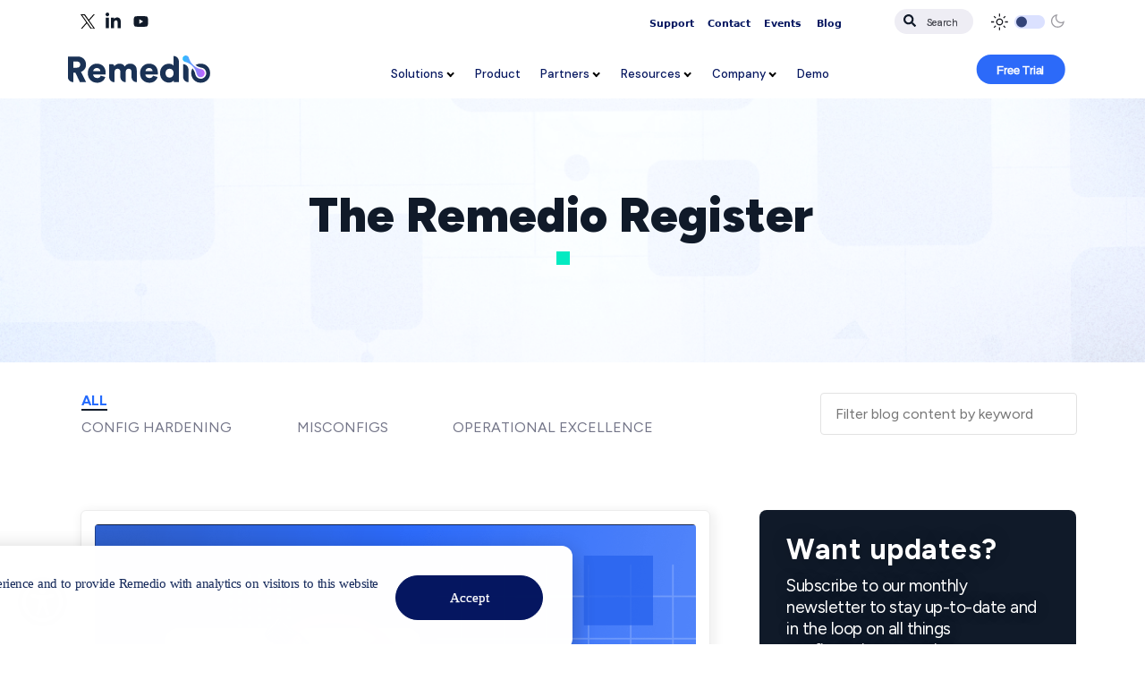

--- FILE ---
content_type: text/html; charset=UTF-8
request_url: https://remedio.io/blog/page/3
body_size: 36090
content:
<!doctype html><html lang="en"><head>
		<title>The Remedio Register (3)</title>
		<link rel="shortcut icon" href="https://remedio.io/hubfs/Favicon%2048x48.png">
		<meta name="description" content="Tune in to tune up your endpoint defenses! Your go-to destination for all things posture management ﹠ configuration security… (3)">
		
		
		
			
		
		



<meta name="viewport" content="width=device-width, initial-scale=1">

    
    <meta property="og:description" content="Tune in to tune up your endpoint defenses! Your go-to destination for all things posture management ﹠ configuration security… (3)">
    <meta property="og:title" content="The Remedio Register (3)">
    <meta name="twitter:description" content="Tune in to tune up your endpoint defenses! Your go-to destination for all things posture management ﹠ configuration security… (3)">
    <meta name="twitter:title" content="The Remedio Register (3)">

    

    
    <style>
a.cta_button{-moz-box-sizing:content-box !important;-webkit-box-sizing:content-box !important;box-sizing:content-box !important;vertical-align:middle}.hs-breadcrumb-menu{list-style-type:none;margin:0px 0px 0px 0px;padding:0px 0px 0px 0px}.hs-breadcrumb-menu-item{float:left;padding:10px 0px 10px 10px}.hs-breadcrumb-menu-divider:before{content:'›';padding-left:10px}.hs-featured-image-link{border:0}.hs-featured-image{float:right;margin:0 0 20px 20px;max-width:50%}@media (max-width: 568px){.hs-featured-image{float:none;margin:0;width:100%;max-width:100%}}.hs-screen-reader-text{clip:rect(1px, 1px, 1px, 1px);height:1px;overflow:hidden;position:absolute !important;width:1px}
</style>

<link rel="stylesheet" href="https://remedio.io/hubfs/hub_generated/template_assets/1/96354388213/1768755795526/template_main.min.css">
<link rel="stylesheet" href="https://remedio.io/hubfs/hub_generated/template_assets/1/96355348673/1768755801874/template_blog.min.css">
<link rel="stylesheet" href="https://fonts.googleapis.com/css2?family=DM+Sans:ital,wght@0,400;0,500;0,700;1,400;1,500;1,700&amp;display=swap">
<link rel="stylesheet" href="https://remedio.io/hubfs/hub_generated/template_assets/1/96741718486/1768816117463/template_child.css">
<link rel="stylesheet" href="https://remedio.io/hubfs/hub_generated/module_assets/1/96764804284/1768556851622/module_Updated_Top_Bar.min.css">


<style>
	body .row-fluid .nav .button-dropdown li a:hover {
		color:#061760;
		text-decoration:none;
	}
</style>




<style>
	@media (min-width:768px) {
  #hs_cos_wrapper_module_16814786247654 .cta-choices {}

  #hs_cos_wrapper_module_16814786247654 span.left-cta .single-cta {}
}

@media (max-width:767px) {
  #hs_cos_wrapper_module_16814786247654 .cta-choices {}

  #hs_cos_wrapper_module_16814786247654 span.left-cta .single-cta {}
}

	


	.cta-choices.module_16814786247654 span.left-cta .cta-container .video-title h6,
	.cta-choices.module_16814786247654 span.right-cta .cta-container .video-title h6{
		position:relative;
		z-index:1;
		display: inline-block;
		margin-left: 50px;
		margin-top:20px;
		cursor:pointer;
	}

	.cta-choices.module_16814786247654 span.left-cta .cta-container .video-title h6:after{
		position:absolute;
		content:'';
		z-index:1;
		top:-10px;
		left:-50px;
		bottom:0;
		width:40px;
		height:40px;
		
		background:url(https://3842749.fs1.hubspotusercontent-na1.net/hubfs/3842749/Updated%20Growthkit%20Pack/Black%20Play%20Button.svg)no-repeat;
		
		background-size:cover;
		background-position:center;
	}

	.cta-choices.module_16814786247654 span.right-cta .cta-container .video-title h6:after{
		position:absolute;
		content:'';
		z-index:1;
		top:-10px;
		left:-50px;
		bottom:0;
		width:40px;
		height:40px;
		
		background-size:cover;
		background-position:center;
	}

	style{
		display:none !important;
	}

	span.conta-cta.full-width,
	span.conta-cta.full-width span{
		display: block;
	}

	body .row-fluid .cta-choices .primary-cta.full-width-cta a.cta_button {
		display: block;
	}

</style> 




<style>
	#hs_cos_wrapper_module_16746613744091 .rich-text-section {
  border:5px none #741B47;
  border-radius:8px;
  padding:0px;
  z-index:0;
}

@media (min-width:768px) and (max-width:1024px) {
  #hs_cos_wrapper_module_16746613744091 .rich-text-section { padding:0px; }
}

@media (max-width:767px) {
  #hs_cos_wrapper_module_16746613744091 .rich-text-section { padding:0px; }
}

#hs_cos_wrapper_module_16746613744091 .cta-choices {}

#hs_cos_wrapper_module_16746613744091 span.left-cta .single-cta a.cta_button {}

@media (max-width:767px) {
  #hs_cos_wrapper_module_16746613744091 .cta-choices {}

  #hs_cos_wrapper_module_16746613744091 span.left-cta .single-cta a.cta_button {}
}


	

	/********* Max-width of the single content ***************/

	


	.rich-text-section .single-content .text-value-container{
		max-width: 1150px;
	}
	.rich-text-section .single-content .text-value-container.align-center{
		margin: 0 auto;
	}
	.rich-text-section .contact-conta .social-follows h4 {  
		font-size: 16px; 
	}
	@media(max-width:767px){
		.rich-text-section .single-content .text-value-container{
			max-width:100%;
		}
		.rich-text-section .single-content .align-left{
			text-align:left;
		}
	}


	.rich-text-section .single-content .contact-conta	svg {
		width: 25px;
		margin-left: 0px;
		fill: #061760;
	}

</style>




<style>
	#hs_cos_wrapper_module_16693109558398 .email-box {
  padding-top:25px;
  padding-right:30px;
  padding-bottom:30px;
  padding-left:30px;
  margin-bottom:55px;
  background-color:rgba(16,26,41,1.0);
  border-radius:8px;
}

#hs_cos_wrapper_module_16693109558398 .recent-blog-conta {
  padding:20px;
  border:1px solid #e2e2e2;
  background-color:rgba(255,255,255,1.0);
  border-radius:4px;
}

#hs_cos_wrapper_module_16693109558398 .recent-blog-card .text-conta {
  padding-top:20px;
  padding-right:20px;
  padding-bottom:35px;
  padding-left:20px;
  background-color:rgba(255,255,255,1.0);
  border-radius:6px;
}

#hs_cos_wrapper_module_16693109558398 .recent-blog-card:hover .text-conta { border-radius:4px; }

@media (min-width:768px) and (max-width:1024px) {
  #hs_cos_wrapper_module_16693109558398 .email-box {
    padding:25px;
    margin-bottom:30px;
  }

  #hs_cos_wrapper_module_16693109558398 .recent-blog-card .text-conta { padding:20px; }
}

@media (max-width:767px) {
  #hs_cos_wrapper_module_16693109558398 .email-box {
    padding:20px;
    margin-bottom:20px;
  }
}

	

	body .recent-blog span{
		position:relative;
	}
	body .row-fluid .recent-blog .recent-blog-card:last-child{
		position:absolute;
		bottom:0;
		right:6px;
		width:29.96%;
	}
	body .recent-blog-card:nth-last-child(2),
	body .recent-blog-card:last-child{
		height:fit-content;
	}
	@media(min-width:768px){
		body .recent-blog-card:nth-last-child(2) .publish-date-conta,
		body .recent-blog-card:nth-last-child(2) .featured-image-conta,
		body .recent-blog-card:last-child .publish-date-conta,
		body .recent-blog-card:last-child .featured-image-conta {
			display: none;
		}
	}
	@media(min-width:768px) and (max-width:1200px){
		body .row-fluid .recent-blog .recent-blog-card .post-content p{
			font-size:14px;
			line-height:normal;
		}

	}
	@media(max-width:767px){
		body .row-fluid .recent-blog .recent-blog-card:last-child {
			position: relative;
			width: 100%;
		}
	}
	
	body .row-fluid .email-box .hs-input{
		border: solid 1px ;
	}
	body .recent-blog-card:hover{
		box-shadow:0px 4px 70px
	}
	.recent-blog-card .text-conta .publish-date-conta h6{
		color: #061760;
	}
</style>


<link rel="stylesheet" href="https://remedio.io/hubfs/hub_generated/module_assets/1/96354193906/1744390634171/module_Forms.min.css">


<style>

	.form-cm .form-conta form .hs-input{
		margin-bottom: 20px;
	}
	.form-cm .form-conta form .hs-richtext{
		margin-bottom: 36px;
	}


	
	.form-cm .form-conta form .hs_file_upload input {
    background: #fff;
    text-align: center;
		height: 141px;
    border: 1px dashed #e2e2e2 !important;
}
	
	@media (min-width:1024px) {
  #hs_cos_wrapper_widget_1710840359479 .form-cm form { padding:15px; }
}

@media (min-width:768px) and (max-width:1024px) {
  #hs_cos_wrapper_widget_1710840359479 .form-cm form { padding:30px; }
}

#hs_cos_wrapper_widget_1710840359479 .form-cm form {
  background:rgba(250,250,250,0.0);
  text-align:LEFT;
  border-radius:6px;
  border:0px none;
}

@media (min-width:768px) {
  #hs_cos_wrapper_widget_1710840359479 .form-cm .form-conta { max-width:600px; }

  #hs_cos_wrapper_widget_1710840359479 .form-cm .form-conta { margin-left:0; }
}


	@media(max-width:767px){
		.form-cm .form-conta{
			margin:0 auto;
		}
	}
	.form-cm .form-conta.{
		width:100%;
		max-width: px;
		max-height: px;
	}

	

</style>


<link rel="stylesheet" href="https://remedio.io/hubfs/hub_generated/module_assets/1/94713437372/1744390466932/module_Social_Share.min.css">

  <style>
    #hs_cos_wrapper_widget_1710932829780 .social { justify-content:flex-end; }

#hs_cos_wrapper_widget_1710932829780 .social a {
  background-color:rgba(47,108,251,0.0);
  border:1px none #222222;
  border-radius:50%;
}

#hs_cos_wrapper_widget_1710932829780 .social a svg { color:rgba(47,108,251,1.0); }

#hs_cos_wrapper_widget_1710932829780 .social a:hover {
  background-color:rgba(252,65,14,0.0);
  border-color:rgba(252,65,14,1.0);
}

#hs_cos_wrapper_widget_1710932829780 .social a:hover svg { color:rgba(35,74,167,1.0); }

  </style>

<style>
  @font-face {
    font-family: "Figtree";
    font-weight: 400;
    font-style: normal;
    font-display: swap;
    src: url("/_hcms/googlefonts/Figtree/regular.woff2") format("woff2"), url("/_hcms/googlefonts/Figtree/regular.woff") format("woff");
  }
  @font-face {
    font-family: "Figtree";
    font-weight: 700;
    font-style: normal;
    font-display: swap;
    src: url("/_hcms/googlefonts/Figtree/700.woff2") format("woff2"), url("/_hcms/googlefonts/Figtree/700.woff") format("woff");
  }
</style>

<!-- Editor Styles -->
<style id="hs_editor_style" type="text/css">
#hs_cos_wrapper_widget_96744468181 li.hs-menu-item a  { color: #001856 !important; font-size: 18px !important; font-weight: bold !important; text-align: center !important }
#hs_cos_wrapper_widget_96744468181 li.hs-menu-item a:link  { color: #001856 !important; font-size: 18px !important; font-weight: bold !important; text-align: center !important }
#hs_cos_wrapper_widget_96744468181 .hs-menu-wrapper > ul  { color: #001856 !important; display: block !important; font-size: 18px !important; font-weight: bold !important; text-align: center !important }
#hs_cos_wrapper_widget_96744468181  p , #hs_cos_wrapper_widget_96744468181  li , #hs_cos_wrapper_widget_96744468181  span , #hs_cos_wrapper_widget_96744468181  label , #hs_cos_wrapper_widget_96744468181  h1 , #hs_cos_wrapper_widget_96744468181  h2 , #hs_cos_wrapper_widget_96744468181  h3 , #hs_cos_wrapper_widget_96744468181  h4 , #hs_cos_wrapper_widget_96744468181  h5 , #hs_cos_wrapper_widget_96744468181  h6  { color: #001856 !important; font-size: 18px !important; font-weight: bold !important }
#hs_cos_wrapper_widget_1736159653951  { display: block !important; text-align: center !important }
#hs_cos_wrapper_footer_growthkit_pre-module-4  { display: block !important; padding-bottom: 20px !important }
#hs_cos_wrapper_widget_1710932990694  { color: #000000 !important; display: block !important; font-size: 16px !important; margin-bottom: -20px !important; margin-top: 10px !important }
#hs_cos_wrapper_widget_1710932990694  p , #hs_cos_wrapper_widget_1710932990694  li , #hs_cos_wrapper_widget_1710932990694  span , #hs_cos_wrapper_widget_1710932990694  label , #hs_cos_wrapper_widget_1710932990694  h1 , #hs_cos_wrapper_widget_1710932990694  h2 , #hs_cos_wrapper_widget_1710932990694  h3 , #hs_cos_wrapper_widget_1710932990694  h4 , #hs_cos_wrapper_widget_1710932990694  h5 , #hs_cos_wrapper_widget_1710932990694  h6  { color: #000000 !important; font-size: 16px !important }
#hs_cos_wrapper_widget_1745834057352  { display: block !important; padding-top: 80px !important }
#hs_cos_wrapper_footer_growthkit_pre-module-11  { color: #000000 !important; display: block !important; font-size: 16px !important }
#hs_cos_wrapper_footer_growthkit_pre-module-11  p , #hs_cos_wrapper_footer_growthkit_pre-module-11  li , #hs_cos_wrapper_footer_growthkit_pre-module-11  span , #hs_cos_wrapper_footer_growthkit_pre-module-11  label , #hs_cos_wrapper_footer_growthkit_pre-module-11  h1 , #hs_cos_wrapper_footer_growthkit_pre-module-11  h2 , #hs_cos_wrapper_footer_growthkit_pre-module-11  h3 , #hs_cos_wrapper_footer_growthkit_pre-module-11  h4 , #hs_cos_wrapper_footer_growthkit_pre-module-11  h5 , #hs_cos_wrapper_footer_growthkit_pre-module-11  h6  { color: #000000 !important; font-size: 16px !important }
#hs_cos_wrapper_footer_growthkit_pre-module-12 .hs-menu-wrapper > ul  { color: #45464f !important; font-size: 12px !important }
#hs_cos_wrapper_footer_growthkit_pre-module-12 li.hs-menu-item a:link  { color: #45464f !important; font-size: 12px !important }
#hs_cos_wrapper_footer_growthkit_pre-module-12 li.hs-menu-item a  { color: #45464f !important; font-size: 12px !important }
#hs_cos_wrapper_footer_growthkit_pre-module-12  p , #hs_cos_wrapper_footer_growthkit_pre-module-12  li , #hs_cos_wrapper_footer_growthkit_pre-module-12  span , #hs_cos_wrapper_footer_growthkit_pre-module-12  label , #hs_cos_wrapper_footer_growthkit_pre-module-12  h1 , #hs_cos_wrapper_footer_growthkit_pre-module-12  h2 , #hs_cos_wrapper_footer_growthkit_pre-module-12  h3 , #hs_cos_wrapper_footer_growthkit_pre-module-12  h4 , #hs_cos_wrapper_footer_growthkit_pre-module-12  h5 , #hs_cos_wrapper_footer_growthkit_pre-module-12  h6  { color: #45464f !important; font-size: 12px !important }
#hs_cos_wrapper_module_17340080112786  { color: #45464f !important; display: block !important; font-size: 16px !important }
#hs_cos_wrapper_module_17340080112786  p , #hs_cos_wrapper_module_17340080112786  li , #hs_cos_wrapper_module_17340080112786  span , #hs_cos_wrapper_module_17340080112786  label , #hs_cos_wrapper_module_17340080112786  h1 , #hs_cos_wrapper_module_17340080112786  h2 , #hs_cos_wrapper_module_17340080112786  h3 , #hs_cos_wrapper_module_17340080112786  h4 , #hs_cos_wrapper_module_17340080112786  h5 , #hs_cos_wrapper_module_17340080112786  h6  { color: #45464f !important; font-size: 16px !important }
#hs_cos_wrapper_module_17340080112787 li.hs-menu-item a:link  { color: #45464f !important; font-size: 12px !important }
#hs_cos_wrapper_module_17340080112787 .hs-menu-wrapper > ul  { color: #45464f !important; font-size: 12px !important }
#hs_cos_wrapper_module_17340080112787 li.hs-menu-item a  { color: #45464f !important; font-size: 12px !important }
#hs_cos_wrapper_module_17340080112787  p , #hs_cos_wrapper_module_17340080112787  li , #hs_cos_wrapper_module_17340080112787  span , #hs_cos_wrapper_module_17340080112787  label , #hs_cos_wrapper_module_17340080112787  h1 , #hs_cos_wrapper_module_17340080112787  h2 , #hs_cos_wrapper_module_17340080112787  h3 , #hs_cos_wrapper_module_17340080112787  h4 , #hs_cos_wrapper_module_17340080112787  h5 , #hs_cos_wrapper_module_17340080112787  h6  { color: #45464f !important; font-size: 12px !important }
#hs_cos_wrapper_module_1734018777317  { color: #45464f !important; display: block !important; font-size: 16px !important }
#hs_cos_wrapper_module_1734018777317  p , #hs_cos_wrapper_module_1734018777317  li , #hs_cos_wrapper_module_1734018777317  span , #hs_cos_wrapper_module_1734018777317  label , #hs_cos_wrapper_module_1734018777317  h1 , #hs_cos_wrapper_module_1734018777317  h2 , #hs_cos_wrapper_module_1734018777317  h3 , #hs_cos_wrapper_module_1734018777317  h4 , #hs_cos_wrapper_module_1734018777317  h5 , #hs_cos_wrapper_module_1734018777317  h6  { color: #45464f !important; font-size: 16px !important }
#hs_cos_wrapper_module_17340079941496 li.hs-menu-item a  { color: #FFFFFF !important; font-size: 14px !important }
#hs_cos_wrapper_module_17340079941496 .hs-menu-wrapper > ul  { color: #FFFFFF !important; font-size: 14px !important }
#hs_cos_wrapper_module_17340079941496 li.hs-menu-item a:link  { color: #FFFFFF !important; font-size: 14px !important }
#hs_cos_wrapper_module_17340079941496  p , #hs_cos_wrapper_module_17340079941496  li , #hs_cos_wrapper_module_17340079941496  span , #hs_cos_wrapper_module_17340079941496  label , #hs_cos_wrapper_module_17340079941496  h1 , #hs_cos_wrapper_module_17340079941496  h2 , #hs_cos_wrapper_module_17340079941496  h3 , #hs_cos_wrapper_module_17340079941496  h4 , #hs_cos_wrapper_module_17340079941496  h5 , #hs_cos_wrapper_module_17340079941496  h6  { color: #FFFFFF !important; font-size: 14px !important }
#hs_cos_wrapper_module_171327570898914  { color: #FFFFFF !important; display: block !important; font-size: 16px !important }
#hs_cos_wrapper_module_171327570898914  p , #hs_cos_wrapper_module_171327570898914  li , #hs_cos_wrapper_module_171327570898914  span , #hs_cos_wrapper_module_171327570898914  label , #hs_cos_wrapper_module_171327570898914  h1 , #hs_cos_wrapper_module_171327570898914  h2 , #hs_cos_wrapper_module_171327570898914  h3 , #hs_cos_wrapper_module_171327570898914  h4 , #hs_cos_wrapper_module_171327570898914  h5 , #hs_cos_wrapper_module_171327570898914  h6  { color: #FFFFFF !important; font-size: 16px !important }
#hs_cos_wrapper_module_17340079941495  { color: #45464f !important; display: block !important; font-size: 16px !important }
#hs_cos_wrapper_module_17340079941495  p , #hs_cos_wrapper_module_17340079941495  li , #hs_cos_wrapper_module_17340079941495  span , #hs_cos_wrapper_module_17340079941495  label , #hs_cos_wrapper_module_17340079941495  h1 , #hs_cos_wrapper_module_17340079941495  h2 , #hs_cos_wrapper_module_17340079941495  h3 , #hs_cos_wrapper_module_17340079941495  h4 , #hs_cos_wrapper_module_17340079941495  h5 , #hs_cos_wrapper_module_17340079941495  h6  { color: #45464f !important; font-size: 16px !important }
#hs_cos_wrapper_module_171327570898915 .hs-menu-wrapper > ul  { color: #45464f !important; font-size: 12px !important }
#hs_cos_wrapper_module_171327570898915 li.hs-menu-item a:link  { color: #45464f !important; font-size: 12px !important }
#hs_cos_wrapper_module_171327570898915 li.hs-menu-item a  { color: #45464f !important; font-size: 12px !important }
#hs_cos_wrapper_module_171327570898915  p , #hs_cos_wrapper_module_171327570898915  li , #hs_cos_wrapper_module_171327570898915  span , #hs_cos_wrapper_module_171327570898915  label , #hs_cos_wrapper_module_171327570898915  h1 , #hs_cos_wrapper_module_171327570898915  h2 , #hs_cos_wrapper_module_171327570898915  h3 , #hs_cos_wrapper_module_171327570898915  h4 , #hs_cos_wrapper_module_171327570898915  h5 , #hs_cos_wrapper_module_171327570898915  h6  { color: #45464f !important; font-size: 12px !important }
#hs_cos_wrapper_module_1734019036438  { color: #45464f !important; display: block !important; font-size: 16px !important }
#hs_cos_wrapper_module_1734019036438  p , #hs_cos_wrapper_module_1734019036438  li , #hs_cos_wrapper_module_1734019036438  span , #hs_cos_wrapper_module_1734019036438  label , #hs_cos_wrapper_module_1734019036438  h1 , #hs_cos_wrapper_module_1734019036438  h2 , #hs_cos_wrapper_module_1734019036438  h3 , #hs_cos_wrapper_module_1734019036438  h4 , #hs_cos_wrapper_module_1734019036438  h5 , #hs_cos_wrapper_module_1734019036438  h6  { color: #45464f !important; font-size: 16px !important }
#hs_cos_wrapper_module_1710833882169 li.hs-menu-item a  { color: #45464f !important; font-size: 14px !important }
#hs_cos_wrapper_module_1710833882169 .hs-menu-wrapper > ul  { color: #45464f !important; font-size: 14px !important }
#hs_cos_wrapper_module_1710833882169 li.hs-menu-item a:link  { color: #45464f !important; font-size: 14px !important }
#hs_cos_wrapper_module_1710833882169  p , #hs_cos_wrapper_module_1710833882169  li , #hs_cos_wrapper_module_1710833882169  span , #hs_cos_wrapper_module_1710833882169  label , #hs_cos_wrapper_module_1710833882169  h1 , #hs_cos_wrapper_module_1710833882169  h2 , #hs_cos_wrapper_module_1710833882169  h3 , #hs_cos_wrapper_module_1710833882169  h4 , #hs_cos_wrapper_module_1710833882169  h5 , #hs_cos_wrapper_module_1710833882169  h6  { color: #45464f !important; font-size: 14px !important }
#hs_cos_wrapper_header_menu_simple  { color: #001856 !important; display: block !important; font-size: 18px !important; font-weight: bold !important; text-align: center !important }
#hs_cos_wrapper_header_menu_simple  p , #hs_cos_wrapper_header_menu_simple  li , #hs_cos_wrapper_header_menu_simple  span , #hs_cos_wrapper_header_menu_simple  label , #hs_cos_wrapper_header_menu_simple  h1 , #hs_cos_wrapper_header_menu_simple  h2 , #hs_cos_wrapper_header_menu_simple  h3 , #hs_cos_wrapper_header_menu_simple  h4 , #hs_cos_wrapper_header_menu_simple  h5 , #hs_cos_wrapper_header_menu_simple  h6  { color: #001856 !important; font-size: 18px !important; font-weight: bold !important }
#hs_cos_wrapper_widget_1736159653951  { display: block !important; text-align: center !important }
.module_1760941203314-flexbox-positioning {
  display: -ms-flexbox !important;
  -ms-flex-direction: column !important;
  -ms-flex-align: start !important;
  -ms-flex-pack: start;
  display: flex !important;
  flex-direction: column !important;
  align-items: flex-start !important;
  justify-content: flex-start;
}
.module_1760941203314-flexbox-positioning > div {
  max-width: 100%;
  flex-shrink: 0 !important;
}
.module_1745834046851-flexbox-positioning {
  display: -ms-flexbox !important;
  -ms-flex-direction: column !important;
  -ms-flex-align: start !important;
  -ms-flex-pack: start;
  display: flex !important;
  flex-direction: column !important;
  align-items: flex-start !important;
  justify-content: flex-start;
}
.module_1745834046851-flexbox-positioning > div {
  max-width: 100%;
  flex-shrink: 0 !important;
}
.widget_1745834008601-flexbox-positioning {
  display: -ms-flexbox !important;
  -ms-flex-direction: column !important;
  -ms-flex-align: start !important;
  -ms-flex-pack: start;
  display: flex !important;
  flex-direction: column !important;
  align-items: flex-start !important;
  justify-content: flex-start;
}
.widget_1745834008601-flexbox-positioning > div {
  max-width: 100%;
  flex-shrink: 0 !important;
}
/* HubSpot Non-stacked Media Query Styles */
@media (min-width:768px) {
  .footer_growthkit_top_conta-row-0-vertical-alignment > .row-fluid {
    display: -ms-flexbox !important;
    -ms-flex-direction: row;
    display: flex !important;
    flex-direction: row;
  }
  .footer_growthkit_top_conta-row-1-vertical-alignment > .row-fluid {
    display: -ms-flexbox !important;
    -ms-flex-direction: row;
    display: flex !important;
    flex-direction: row;
  }
  .footer_growthkit_top_conta-column-5-vertical-alignment {
    display: -ms-flexbox !important;
    -ms-flex-direction: column !important;
    -ms-flex-pack: center !important;
    display: flex !important;
    flex-direction: column !important;
    justify-content: center !important;
  }
  .footer_growthkit_top_conta-column-5-vertical-alignment > div {
    flex-shrink: 0 !important;
  }
  .footer_growthkit_top_conta-column-22-vertical-alignment {
    display: -ms-flexbox !important;
    -ms-flex-direction: column !important;
    -ms-flex-pack: center !important;
    display: flex !important;
    flex-direction: column !important;
    justify-content: center !important;
  }
  .footer_growthkit_top_conta-column-22-vertical-alignment > div {
    flex-shrink: 0 !important;
  }
  .footer_growthkit_pre-row-0-vertical-alignment > .row-fluid {
    display: -ms-flexbox !important;
    -ms-flex-direction: row;
    display: flex !important;
    flex-direction: row;
  }
  .footer_growthkit_pre-column-1-vertical-alignment {
    display: -ms-flexbox !important;
    -ms-flex-direction: column !important;
    -ms-flex-pack: start !important;
    display: flex !important;
    flex-direction: column !important;
    justify-content: flex-start !important;
  }
  .footer_growthkit_pre-column-1-vertical-alignment > div {
    flex-shrink: 0 !important;
  }
  .cell_1710932612785-vertical-alignment {
    display: -ms-flexbox !important;
    -ms-flex-direction: column !important;
    -ms-flex-pack: start !important;
    display: flex !important;
    flex-direction: column !important;
    justify-content: flex-start !important;
  }
  .cell_1710932612785-vertical-alignment > div {
    flex-shrink: 0 !important;
  }
}
/* HubSpot Styles (default) */
.footer_growthkit_top_conta-row-0-padding {
  padding-top: 0px !important;
  padding-bottom: 0px !important;
}
.footer_growthkit_top_conta-row-0-background-layers {
  background-image: linear-gradient(rgba(6, 23, 96, 1), rgba(6, 23, 96, 1)) !important;
  background-position: left top !important;
  background-size: auto !important;
  background-repeat: no-repeat !important;
}
.footer_growthkit_top_conta-row-1-padding {
  padding-top: 0px !important;
  padding-bottom: 0px !important;
}
.footer_growthkit_top_conta-row-1-background-layers {
  background-image: linear-gradient(rgba(6, 23, 96, 1), rgba(6, 23, 96, 1)) !important;
  background-position: left top !important;
  background-size: auto !important;
  background-repeat: no-repeat !important;
}
.footer_growthkit_pre-row-0-padding {
  padding-top: 60px !important;
  padding-bottom: 0px !important;
}
.footer_growthkit_pre-row-0-background-layers {
  background-image: linear-gradient(rgba(238, 237, 244, 1), rgba(238, 237, 244, 1)) !important;
  background-position: left top !important;
  background-size: auto !important;
  background-repeat: no-repeat !important;
}
.footer_growthkit_pre-row-1-background-layers {
  background-image: linear-gradient(rgba(238, 237, 244, 1), rgba(238, 237, 244, 1)) !important;
  background-position: left top !important;
  background-size: auto !important;
  background-repeat: no-repeat !important;
}
.footer_growthkit_pre-column-2-row-0-margin {
  margin-bottom: 60px !important;
}
.cell_1710833882168-padding {
  padding-left: 20px !important;
}
.cell_17132757089897-padding {
  padding-left: 0px !important;
}
.cell_1713275721751-padding {
  padding-left: 20px !important;
}
.cell_17132757217517-padding {
  padding-left: 0px !important;
}
.cell_1734007994148-padding {
  padding-left: 20px !important;
}
.cell_17340079941492-padding {
  padding-left: 0px !important;
}
.cell_1734008011278-padding {
  padding-left: 20px !important;
}
.cell_17340080112783-padding {
  padding-left: 0px !important;
}
.footer_growthkit_pre-column-7-padding {
  padding-left: 20px !important;
}
.footer_growthkit_pre-column-10-padding {
  padding-left: 0px !important;
}
/* HubSpot Styles (mobile) */
@media (max-width: 767px) {
  .footer_growthkit_top_conta-row-0-padding {
    padding-top: 0px !important;
    padding-bottom: 0px !important;
  }
  .footer_growthkit_top_conta-row-1-padding {
    padding-top: 0px !important;
    padding-bottom: 0px !important;
  }
  .footer_growthkit_pre-row-0-padding {
    padding-top: 60px !important;
    padding-bottom: 30px !important;
  }
  .cell_1710833882168-padding {
    padding-left: 0px !important;
  }
  .cell_1713275708989-padding {
    padding-left: 0px !important;
  }
  .cell_17132757089897-padding {
    padding-left: 0px !important;
  }
  .cell_1713275721751-padding {
    padding-left: 0px !important;
  }
  .cell_17132757217517-padding {
    padding-left: 0px !important;
  }
  .cell_1734007994148-padding {
    padding-left: 0px !important;
  }
  .cell_17340079941492-padding {
    padding-left: 0px !important;
  }
  .cell_1734008011278-padding {
    padding-left: 0px !important;
  }
  .cell_17340080112783-padding {
    padding-left: 0px !important;
  }
  .footer_growthkit_pre-column-7-padding {
    padding-left: 0px !important;
  }
  .footer_growthkit_pre-column-10-padding {
    padding-left: 0px !important;
  }
}
</style>
    

    
<!--  Added by GoogleAnalytics4 integration -->
<script>
var _hsp = window._hsp = window._hsp || [];
window.dataLayer = window.dataLayer || [];
function gtag(){dataLayer.push(arguments);}

var useGoogleConsentModeV2 = true;
var waitForUpdateMillis = 1000;


if (!window._hsGoogleConsentRunOnce) {
  window._hsGoogleConsentRunOnce = true;

  gtag('consent', 'default', {
    'ad_storage': 'denied',
    'analytics_storage': 'denied',
    'ad_user_data': 'denied',
    'ad_personalization': 'denied',
    'wait_for_update': waitForUpdateMillis
  });

  if (useGoogleConsentModeV2) {
    _hsp.push(['useGoogleConsentModeV2'])
  } else {
    _hsp.push(['addPrivacyConsentListener', function(consent){
      var hasAnalyticsConsent = consent && (consent.allowed || (consent.categories && consent.categories.analytics));
      var hasAdsConsent = consent && (consent.allowed || (consent.categories && consent.categories.advertisement));

      gtag('consent', 'update', {
        'ad_storage': hasAdsConsent ? 'granted' : 'denied',
        'analytics_storage': hasAnalyticsConsent ? 'granted' : 'denied',
        'ad_user_data': hasAdsConsent ? 'granted' : 'denied',
        'ad_personalization': hasAdsConsent ? 'granted' : 'denied'
      });
    }]);
  }
}

gtag('js', new Date());
gtag('set', 'developer_id.dZTQ1Zm', true);
gtag('config', 'G-305154357');
</script>
<script async src="https://www.googletagmanager.com/gtag/js?id=G-305154357"></script>

<!-- /Added by GoogleAnalytics4 integration -->


 <link href="https://fonts.googleapis.com/css2?family=Figtree:ital,wght@0,300..900;1,300..900&amp;display=swap" rel="stylesheet">
<link rel="icon" href="https://remedio.io/hubfs/Favicon%2048x48.png" sizes="48x48" type="image/png">
<link rel="shortcut icon" href="https://remedio.io/hubfs/Favicon%2048x48.png">
<script>


(function () {
  const on = (el, type, fn, opts) => el.addEventListener(type, fn, opts || { passive: true });

  // -------- 1) Defer third-party scripts marked with data-delayed-src --------
  function loadDelayedScripts(trigger = 'idle') {
    const nodes = document.querySelectorAll('script[data-delayed-src]:not([data-loaded])');
    nodes.forEach(node => {
      const s = document.createElement('script');
      // copy relevant attributes
      for (const { name, value } of [...node.attributes]) {
        if (name === 'data-delayed-src') continue;
        if (name === 'type' && value === 'module') s.type = 'module';
        else if (!name.startsWith('data-')) s.setAttribute(name, value);
      }
      s.src = node.getAttribute('data-delayed-src');
      s.async = true;
      s.dataset.loaded = 'true';
      s.dataset.trigger = trigger;
      node.replaceWith(s);
    });
  }

  const rIC = window.requestIdleCallback || function (cb) { return setTimeout(() => cb({ timeRemaining: () => 1 }), 1); };
  const cIC = window.cancelIdleCallback || clearTimeout;

  // Load delayed scripts after the first user interaction OR when idle (whichever comes first)
  let delayedLoaded = false;
  function flushDelayed(reason) {
    if (delayedLoaded) return;
    delayedLoaded = true;
    loadDelayedScripts(reason);
    ['pointerdown','keydown','scroll','visibilitychange'].forEach(t => window.removeEventListener(t, onFirstInteract, true));
  }
  function onFirstInteract() { flushDelayed('interaction'); }
  ['pointerdown','keydown','scroll','visibilitychange'].forEach(t => window.addEventListener(t, onFirstInteract, true));
  const idleId = rIC(() => flushDelayed('idle'));
  on(window, 'beforeunload', () => cIC(idleId));

  // -------- 2) Lazy defaults for images & iframes (non-critical only) --------
  function markLazyMedia() {
    const imgs = document.querySelectorAll('img:not([data-critical])');
    imgs.forEach(img => {
      if (!img.hasAttribute('loading')) img.setAttribute('loading', 'lazy');
      if (!img.hasAttribute('decoding')) img.setAttribute('decoding', 'async');
      // Hint browsers that non-LCP images can be low priority
      if (!img.hasAttribute('fetchpriority')) img.setAttribute('fetchpriority', 'low');
      // Ensure dimension attributes if already known (prevents CLS when missing)
      if ((!img.hasAttribute('width') || !img.hasAttribute('height')) && img.naturalWidth && img.naturalHeight) {
        img.setAttribute('width', img.naturalWidth);
        img.setAttribute('height', img.naturalHeight);
        // Keep CSS-responsiveness intact; dimensions here just set aspect-ratio for layout
        img.style.height = 'auto';
        img.style.maxWidth = '100%';
      }
    });

    const iframes = document.querySelectorAll('iframe:not([data-critical])');
    iframes.forEach(f => {
      if (!f.hasAttribute('loading')) f.setAttribute('loading', 'lazy');
    });
  }

  // -------- 3) “Lite” YouTube: offscreen iframes -> placeholder poster --------
  // Converts <iframe src="https://www.youtube.com/embed/VIDEOID?..."> to a div placeholder
  // that only loads the real iframe on click. If an embed is near the top (i.e., likely LCP),
  // we leave it alone.
  function youtubeLite() {
    const yts = [...document.querySelectorAll('iframe[src*="youtube.com/embed/"]:not([data-critical])')];
    if (!yts.length || !('IntersectionObserver' in window)) return;

    const io = new IntersectionObserver((entries) => {
      entries.forEach(entry => {
        const iframe = entry.target;
        if (entry.isIntersecting && entry.intersectionRatio > 0.25) {
          // If it’s actually near/entering viewport, keep the real iframe (don’t replace).
          io.unobserve(iframe);
        } else {
          // Replace with placeholder if far offscreen
          io.unobserve(iframe);
          makeLite(iframe);
        }
      });
    }, { rootMargin: '256px 0px', threshold: [0, 0.25] });

    yts.forEach(yt => io.observe(yt));

    function makeLite(iframe) {
      try {
        const src = iframe.getAttribute('src') || '';
        const idMatch = src.match(/\/embed\/([a-zA-Z0-9_-]{6,})/);
        if (!idMatch) return;

        const videoId = idMatch[1];
        const params = src.split('?')[1] || '';
        const poster = `https://i.ytimg.com/vi/${videoId}/hqdefault.jpg`;

        const ph = document.createElement('div');
        ph.setAttribute('role', 'button');
        ph.setAttribute('aria-label', 'Play video');
        ph.tabIndex = 0;
        ph.style.position = 'relative';
        ph.style.display = 'block';
        ph.style.aspectRatio = '16 / 9';
        ph.style.backgroundImage = `url("${poster}")`;
        ph.style.backgroundSize = 'cover';
        ph.style.backgroundPosition = 'center';
        ph.style.borderRadius = '12px';
        ph.style.cursor = 'pointer';

        // Play button
        const btn = document.createElement('div');
        btn.style.position = 'absolute';
        btn.style.inset = '0';
        btn.style.display = 'flex';
        btn.style.alignItems = 'center';
        btn.style.justifyContent = 'center';
        btn.style.background = 'rgba(0,0,0,0.25)';
        btn.innerHTML = '<svg width="72" height="72" viewBox="0 0 72 72" aria-hidden="true"><circle cx="36" cy="36" r="36" fill="rgba(0,0,0,0.55)"></circle><polygon points="29,23 29,49 50,36" fill="#fff"></polygon></svg>';
        ph.appendChild(btn);

        const activate = () => {
          const real = document.createElement('iframe');
          real.src = `https://www.youtube.com/embed/${videoId}?autoplay=1&${params}`;
          real.title = iframe.title || 'YouTube video player';
          real.allow = iframe.getAttribute('allow') || 'accelerometer; autoplay; clipboard-write; encrypted-media; gyroscope; picture-in-picture; web-share';
          real.allowFullscreen = true;
          real.setAttribute('loading', 'eager');
          real.style.width = '100%';
          real.style.height = '100%';
          real.style.border = '0';
          real.style.borderRadius = '12px';
          ph.replaceWith(real);
        };

        on(ph, 'click', activate);
        on(ph, 'keydown', (e) => { if (e.key === 'Enter' || e.key === ' ') { e.preventDefault(); activate(); } });

        // Keep layout stable
        iframe.style.display = 'none';
        iframe.parentNode.insertBefore(ph, iframe);
        iframe.remove();
      } catch (_) {
        /* no-op fail-safe */
      }
    }
  }

  // -------- 4) Run once DOM is ready --------
  if (document.readyState === 'loading') {
    document.addEventListener('DOMContentLoaded', () => {
      markLazyMedia();
      youtubeLite();
    });
  } else {
    markLazyMedia();
    youtubeLite();
  }

  // -------- 5) Tiny RUM: log key metrics for quick validation (optional) --------
  try {
    if ('PerformanceObserver' in window) {
      const send = (name, value) => console.debug('[perf]', name, Math.round(value));
      new PerformanceObserver((l) => {
        for (const e of l.getEntries()) send('LCP', e.startTime);
      }).observe({ type: 'largest-contentful-paint', buffered: true });
      new PerformanceObserver((l) => {
        const e = l.getEntries().at(-1);
        if (e) send('CLS', e.value * 1000); // ‱ for readability
      }).observe({ type: 'layout-shift', buffered: true });
      new PerformanceObserver((l) => {
        for (const e of l.getEntries()) send('INP', e.interactionId ? e.duration : e.processingEnd - e.startTime);
      }).observe({ type: 'event', buffered: true, durationThreshold: 40 });
    }
  } catch (_) { /* ignore */ }
})();
</script>

<!-- Google Tag Manager -->

<script async src="https://www.googletagmanager.com/gtag/js?id=G-0MWJG29SBJ"></script>
<script>
  window.dataLayer = window.dataLayer || [];
  function gtag(){dataLayer.push(arguments);}
  gtag('js', new Date());
  gtag('config', 'G-0MWJG29SBJ');
</script>
<!-- End Google Tag Manager -->
<!-- Lazy Load all images below the fold by default -->
<style>
    
  .slick-current .heading-container {
    opacity: 1 !important;
}
  .slick-slide.slick-current.slick-active {
    opacity: 1 !important;
}
    .jake-logo-slider--hide {
     opacity: 0 !important;
  transition: opacity 0.1s ease-in;

  }
  a.hs-inline-web-interactive-99833767137.nav-cta span {
    transform: translate(0px, 2px);
}
  a.hs-inline-web-interactive-99833767137.nav-cta {

    padding-bottom: 8px;
}
  
  img.lazy-load {
    opacity: 0;
    transition: opacity 0.3s ease-in-out;
}
img:not(.lazy-load) {
    opacity: 1;
}
  
</style>
<script>
document.addEventListener("DOMContentLoaded", function () {
    // Select all images and modify their attributes
    document.querySelectorAll("img").forEach(img => {
        if (img.hasAttribute("src")) {
            img.setAttribute("data-src", img.getAttribute("src"));
            img.removeAttribute("src");
            img.classList.add("lazy-load");
        }
    });

    // Lazy load images below the fold
    const lazyLoadImages = document.querySelectorAll("img.lazy-load");

    const lazyLoad = (entries, observer) => {
        entries.forEach(entry => {
            if (entry.isIntersecting) {
                const img = entry.target;
                img.setAttribute("src", img.getAttribute("data-src"));
                img.removeAttribute("data-src");
                img.classList.remove("lazy-load");
                observer.unobserve(img);
            }
        });
    };

    const observer = new IntersectionObserver(lazyLoad, {
        rootMargin: "100px", // Start loading a bit before entering the viewport
        threshold: 0.1
    });

    lazyLoadImages.forEach(img => observer.observe(img));
});
</script>


<link rel="stylesheet" href="https://cdnjs.cloudflare.com/ajax/libs/font-awesome/6.3.0/css/all.min.css" media="print" onload="this.media='all'">

<script src="https://code.jquery.com/jquery-3.7.1.min.js" integrity="sha256-/JqT3SQfawRcv/BIHPThkBvs0OEvtFFmqPF/lYI/Cxo=" crossorigin="anonymous"></script>

<script src="https://cdnjs.cloudflare.com/ajax/libs/jquery.matchHeight/0.7.2/jquery.matchHeight-min.js" integrity="sha512-/bOVV1DV1AQXcypckRwsR9ThoCj7FqTV2/0Bm79bL3YSyLkVideFLE3MIZkq1u5t28ke1c0n31WYCOrO01dsUg==" crossorigin="anonymous" referrerpolicy="no-referrer"></script>

<script src="https://cdnjs.cloudflare.com/ajax/libs/lozad.js/1.16.0/lozad.min.js" integrity="sha512-21jyjW5+RJGAZ563i/Ug7e0AUkY7QiZ53LA4DWE5eNu5hvjW6KUf9LqquJ/ziLKWhecyvvojG7StycLj7bT39Q==" crossorigin="anonymous" referrerpolicy="no-referrer"></script>

<script src="https://fast.wistia.com/assets/external/E-v1.js" async> </script>

<script src="https://cdnjs.cloudflare.com/ajax/libs/jquery.isotope/3.0.6/isotope.pkgd.min.js" integrity="sha512-Zq2BOxyhvnRFXu0+WE6ojpZLOU2jdnqbrM1hmVdGzyeCa1DgM3X5Q4A/Is9xA1IkbUeDd7755dNNI/PzSf2Pew==" crossorigin="anonymous" referrerpolicy="no-referrer"></script>

<script src="https://cdnjs.cloudflare.com/ajax/libs/aos/3.0.0-beta.6/aos.js"></script>

<script src="https://cdnjs.cloudflare.com/ajax/libs/fancybox/3.5.7/jquery.fancybox.min.js" integrity="sha512-uURl+ZXMBrF4AwGaWmEetzrd+J5/8NRkWAvJx5sbPSSuOb0bZLqf+tOzniObO00BjHa/dD7gub9oCGMLPQHtQA==" crossorigin="anonymous" referrerpolicy="no-referrer"></script>
<link rel="stylesheet" href="https://cdnjs.cloudflare.com/ajax/libs/fancybox/3.5.7/jquery.fancybox.min.css">
  
<script src="https://cdnjs.cloudflare.com/ajax/libs/slick-carousel/1.9.0/slick.min.js" integrity="sha512-HGOnQO9+SP1V92SrtZfjqxxtLmVzqZpjFFekvzZVWoiASSQgSr4cw9Kqd2+l8Llp4Gm0G8GIFJ4ddwZilcdb8A==" crossorigin="anonymous" referrerpolicy="no-referrer"></script>
<link rel="stylesheet" href="https://cdnjs.cloudflare.com/ajax/libs/slick-carousel/1.9.0/slick.min.css" integrity="sha512-yHknP1/AwR+yx26cB1y0cjvQUMvEa2PFzt1c9LlS4pRQ5NOTZFWbhBig+X9G9eYW/8m0/4OXNx8pxJ6z57x0dw==" crossorigin="anonymous" referrerpolicy="no-referrer">

<script src="https://cdnjs.cloudflare.com/ajax/libs/waypoints/4.0.1/jquery.waypoints.min.js" integrity="sha512-CEiA+78TpP9KAIPzqBvxUv8hy41jyI3f2uHi7DGp/Y/Ka973qgSdybNegWFciqh6GrN2UePx2KkflnQUbUhNIA==" crossorigin="anonymous" referrerpolicy="no-referrer"></script>

<script src="https://cdnjs.cloudflare.com/ajax/libs/Counter-Up/1.0.0/jquery.counterup.min.js" integrity="sha512-d8F1J2kyiRowBB/8/pAWsqUl0wSEOkG5KATkVV4slfblq9VRQ6MyDZVxWl2tWd+mPhuCbpTB4M7uU/x9FlgQ9Q==" crossorigin="anonymous" referrerpolicy="no-referrer"></script>


<link rel="stylesheet" href="https://cdnjs.cloudflare.com/ajax/libs/font-awesome/6.3.0/css/all.min.css">




<style>
  /* Safe responsive defaults */
img, video, canvas, svg, iframe { max-width:100%; height:auto; }

/* Utility classes when you can’t set width/height */
.ratio-16x9 { aspect-ratio: 16/9; }
.ratio-4x3  { aspect-ratio: 4/3; }
.ratio-1x1  { aspect-ratio: 1/1; }

/* Wrap dynamic embeds so space is reserved from the start */
.embed { display:block; width:100%; }
.embed.ratio-16x9 { min-height: 180px; } /* phones */

  /* Cookie banner / promo bar */
.site-banner {
  position: fixed; left:0; right:0; bottom:0; z-index: 9999;
  /* Avoid anchor jumps when it shows/hides */
  overflow-anchor: none;
}

/* Reserve space for a persistent top header if it grows on scroll */
.header { min-height: 64px; }
.header.is-stuck { position: sticky; top:0; }

  /* Self-host WOFF2; load fast */
@font-face{
  font-family:Inter;
  src:url(/fonts/inter-latin.woff2) format("woff2");
  font-display:swap; /* or optional if you preload it */
  /* Match fallback metrics to avoid jump */
  ascent-override: 90%;
  descent-override: 10%;
  line-gap-override: 0%;
}

/* Use a metric-compatible fallback first */
:root { --ui-font: system-ui, "Segoe UI", Roboto, Inter, Arial, sans-serif; }
body  { font-family: var(--ui-font); }

 .footer .row-fluid-wrapper.row-depth-1.row-number-8.dnd-row div img {
    scale: .85;
}
  footer .span6.widget-span.widget-type-custom_widget.module_1745834046851-flexbox-positioning.dnd-module {
    width: auto;

}
  #hs-eu-policy-wording p:nth-of-type(2) {
    margin: 0;
    height: 5px;
}
  #hs-banner-parent * {

    line-height: 1.2em !important;
}
  @media (min-width: 768px) {
    footer .span6.widget-span.widget-type-custom_widget.module_1745834046851-flexbox-positioning.dnd-module {

        padding-left: 23px;
    padding-right: 8px;
    }
  }
   @media (max-width: 447px) {
      .header-section .top-men.middle-col {
        width: 70% !important;
     }
     div#hs_cos_wrapper_module_16814785503091 {
    padding: 0 5px;
}
         .top_bar .right-col .align-right-col {
        display: flex;
    }


  }
  @media (max-width:500px) {
    .header-grp {
        padding: 10px 0 !important;

    }
    .mobile-trigger {
    top: 13px !important;
}
  }
  #hs-eu-policy-wording a {
    margin-left: -5px !important;
  }
  @media (max-width: 877px) and (min-width: 770.1px) {
  #hs-eu-cookie-confirmation #hs-eu-cookie-confirmation-buttons-area {
    
    transform: translate(0px, 20px);
}
  }
   @media (max-width: 767.9px) {
    footer .span6.widget-span.widget-type-custom_widget.module_1745834046851-flexbox-positioning.dnd-module {
    padding-left: 10px;
    padding-right: 11px;
    }
  }
  footer .row-fluid-wrapper.row-depth-1.row-number-7 .hs-image-widget {
    min-width: 80px;
    max-width: 80px !important;
}
  footer .span2.widget-span.widget-type-custom_widget.widget_1745834008601-flexbox-positioning.dnd-module {
    scale: .95;
    transform: translate(0px, -1px);
}
      footer .row-fluid-wrapper.row-depth-1.row-number-7.dnd-row > div {
        display: ruby-text;
        
    }
  body.dark_theme .slick-slide blockquote {
    color: #000;
}
  body.dark_theme .slick-slide h4  {
    color: #000;
}
   body.dark_theme .slick-slide p  {
    color: #000 !important;
}
 body.dark_theme .hero-slider-2 .carousel-conta .slick-slide {
   opacity: 1;
background-color: #bbd2ff !important;
   filter: opacity(0.95) contrast(1.1);
    
  }
  .body-container-wrapper ul.slick-dots li:first-of-type {
    padding-left: 0px;
}
  /* For feeds/accordions/infinite lists that load items later */
.feed, .accordion { overflow-anchor: none; }
/* 1) Don’t let images without size cause shifts */
:where(img, iframe)[width][height] { aspect-ratio: attr(width number) / attr(height number); } /* if supported */
img { image-rendering: auto; } /* no layout impact, just safe default */

/* 2) Always give icons/logos an explicit box */
.logo img { width: 160px; height: 48px; }

/* 3) Reserve space for form/iframe containers (HubSpot, etc.) */
.form-slot { min-height: 520px; }  /* adjust to your typical form height */
.video-slot { min-height: 180px; } /* phones; scale up for desktop */

  
  
 
  body .pref-header #email-preferences .hs-button {
    position: relative !important;
max-width: fit-content !important;
    right: auto !important;
  }
  .header .span1.right_div {
    display: none;
}
  body .pref-header #email-preferences .subscribe-options {

       display: flex !important;
    flex-direction: row;
}
  body .subscription_preference #email-prefs-form .page-header {
    display: block;
}
  body .subscription_preference #email-prefs-form .page-header #hs-subscriptions-masked-email {
    display: none;
}
  body .pref-header #email-preferences .subscription_preference {

    padding-top: 80px;
}
  body .subscription_preference #email-prefs-form .page-header p {
    display: none;
}
  body .pref-header #email-preferences .subscribe-options {
   
    border-top: none;
  }
  footer .row-fluid-wrapper.row-depth-1.row-number-7.dnd-row > div {
    display: inline-flex !important;
}
  
  @media (max-width: 767px) {
    .slick-track {
    max-width: 1250vw;
              margin-top: 20px;
}
    .slick-list {

overflow: visible !important;
    }
    ul.slick-dots {
    padding: 0 !important;
}
    .footer  .span4.widget-span.widget-type-custom_widget.widget_1745834008601-flexbox-positioning.dnd-module {
    float: left;
    max-width: 50%;
}
   .footer .span8.widget-span.widget-type-custom_widget.module_1745834046851-flexbox-positioning.dnd-module {
    max-width: 50%;
}
   .footer .module_1745834046851-flexbox-positioning {

    align-content: flex-start;
    flex-wrap: wrap;
     padding-left: 15px;
}
  div#hs-overlay-cta-220786887924 {
    scale: .95;
    transform: translate(-53%, -53%);

}
  }
  @media (max-width: 767px) {
    .c-page-top__nav a.link-style-text {
        font-size: 11px !important;
              padding-right: 3px !important;
    }
    .top_bar ul.c-page-top__nav {

        margin-right: 8px !important;
    }
}
  
   @media (max-width: 1110px) {
  #hs-eu-policy-wording p:nth-of-type(2) {
    float: right;
    margin-top: -26px;
    margin-right: 15px;
}
  }
    @media (max-width: 1467px) and (min-width: 1086px) {
      #hs-eu-cookie-confirmation-inner div:nth-child(2) p:last-of-type {
    display: none;
}
  }
  @media (max-width: 770px)  {
  #hs-eu-policy-wording p:nth-of-type(2) {
        float: left;
        margin-top: 0px;
        margin-right: 15px;
      margin-left: -20px !important;
    }
    
    #hs-eu-cookie-confirmation #hs-eu-cookie-confirmation-buttons-area {

    margin-top: 20px;
}
    div#hs-eu-policy-wording {
    margin-top: -12px;
}
  }
  @media (max-width: 675px) and (min-width: 490.1px) {
    #hs-banner-parent #hs-eu-cookie-confirmation {
        top: calc(100% - 185px) !important;
    }
  }
   @media (max-width: 490px) {
      #hs-banner-parent #hs-eu-cookie-confirmation {
        top: calc(100% - 210px) !important;
    }
  }
   @media (max-width: 335px) {
      #hs-eu-cookie-confirmation-inner div:nth-child(2) p:last-of-type {
    display: none;
}
  }

   @media (max-width: 768px) {
.go1348078617 {
    zoom: .65;
}
  }
   @media (max-width: 675px) {
  #hs-banner-parent * {
 
    line-height: 1.5em !important;
}
     button#hs-eu-confirmation-button {

    max-height: 44px !important;
    min-width: 140px !important;
    padding-bottom: 3px;
}
     

  }
  @media (max-width: 964px) and (min-width: 812px) {
      #hs-eu-cookie-confirmation-inner div:nth-child(2) p:last-of-type {
    display: none;
}
  }
  @media (max-width: 796px) and (min-width: 770.1px) {
      #hs-eu-cookie-confirmation-inner div:nth-child(2) p:last-of-type {
    display: none;
}
  }
   @media (max-width: 1467px) {
     #hs-eu-policy-wording br {
		    display: none;
}


  }
  @media (min-width: 877.1px) {
  #hs-eu-cookie-confirmation #hs-eu-cookie-confirmation-inner {
 flex-direction: row !important;
    gap: 3em !important;
  }
     #hs-banner-parent #hs-eu-cookie-confirmation {

    top: calc(100% - 110px) !important;
    
  
    }
  }
   @media (max-width: 877px) and (min-width:675.1px) {
     #hs-banner-parent #hs-eu-cookie-confirmation {
   
    top: calc(100% - 175px) !important;
       }
  }
     @media (max-width: 877px) {
       #hs-eu-policy-wording p:nth-of-type(2) {
				    display: none;
     }
       div#hs-eu-policy-wording {
    margin-bottom: -10px;
}
  
}
       #hs-eu-cookie-confirmation #hs-eu-cookie-confirmation-inner {

    gap: 0em !important;

    flex-direction: column;
  }
  
       #hs-eu-cookie-confirmation #hs-eu-cookie-confirmation-buttons-area {

    justify-content: flex-start !important;
       }
  }
  
  footer .row-fluid-wrapper.row-depth-1.row-number-6.dnd-row .submitted-message.hs-main-font-element {
    background: #2C6AF9;
    margin-top: 9px;
    min-height: 0px !important;
    font-size: 16.5px;

    color: #fff;
    padding-left: 3px;
    padding-right: 3px;
        padding-top: 10px;
    padding-bottom: 10px;
    border-radius: 5px;
  }
  .submitted-message.hs-main-font-element::after {

}
  #hs_cos_wrapper_widget_1710840359479 .form-cm .form-conta {
      
        max-height: 59px !important;
  }
  
  #hs-banner-parent #hs-eu-cookie-confirmation {

    width: 100% !important;
    max-width: 100% !important;
    
    
}
 #hs-eu-cookie-confirmation #hs-eu-cookie-confirmation-inner {
    display: flex !important;
  
   
   justify-content: space-between !important;
   font-size: 15px !important;
       font-family: 'Alata' !important;
  }
#hs-eu-policy-wording a {
    margin-left: -8px;
}
  div#hs-eu-policy-wording span {
    word-spacing: 1px;

}
div#hs-eu-policy-wording {
  margin-right: 8px;
  }
#hs_cos_wrapper_module_167034874178116 .hs_cos_wrapper.recent-blog-card {
    background: #fff;
}
 .dark_theme #hs_cos_wrapper_module_167034874178116 .hs_cos_wrapper.recent-blog-card {
      background: #5F5E90 !important;
} 
  @media (max-width: 500px) {
  
      .top-men.middle-col {
       
        width: 145%;
        margin-left: -10px;
        margin-right: -22px;
    }
}
  div#myHeaderOverlay {
    transform: translate(30px, 0px);
}
  @media (min-width: 768px) {
   .dark_theme .row-fluid .header-grp .hs-menu-wrapper ul>li.hs-item-has-children>ul>li.hs-item-has-children>a:after {
    border: solid #fff;
    background-position: 50%;
    background-repeat: no-repeat;
    transform: rotate(-135deg);
    background-size: contain;
    border-width: 0 2px 2px 0;
    display: inline-block;
    padding: 2px;
}
  }
 
  body .accessibility-trigger button {
 background-color: #061760 !important;
    background: #061760 !important;
  }
  button#accessibility_settings_toggle {
 background-color: #061760 !important;
    background: #061760 !important;
  }
  
  body .accessibility-trigger button .aioa-trigger-button-tooltip {
    background: #061760 !important;
    background-color: #061760 !important;
  }
  .body-wrapper.hs-content-id-184487103733 .header {
    box-shadow: -1px 2px 13px 0 rgb(0 0 0 / 5%);
  }
  .cp-ticket-status > span {
        background-color: #00EAC1;
  }
  @media (min-width: 768px) {

    .hs-menu-wrapper.hs-menu-flow-horizontal>ul li.hs-item-has-children {
  
    margin-right: 13px;
}
    .span12.widget-span.widget-type-cell.wrapper.equal-height-container.simple-header {
    
}
  }
  @media (max-width: 767px) {
  .cp-file-attach-text {
margin-right: -18px;
    min-width: 110px;
}
    .cp-file-preview {
    scale: .8;
    transform: translate(-16%, 0px);
}
    .cp-file-attach-text p {
    font-size: 11px;
    line-height: 1.1;
      margin-right: 3px;
}
    #cp-send-button {
  
    padding: 7px 6px;
    }
    
    small#cp-file-attach-info {
    font-size: 10px;
      line-height: 1.1;
}
  }
  .cp-ticket-thread__status.open {
    background-color: #00EAC1;
}
  .cp-button.cp-button--secondary {
 
    border: 2px solid #061760;
  }
  .cp-attach-button {
     height: 23px;
        width: 23px;
    padding: 3px;
  }
  .branding-utm-banner {
    display: none !important;
  }
  .error-404 .span6.right-col.vertical-center img {
    content: url(https://remedio.io/hubfs/404.svg);
    max-height: 500px;
}
.error-404 .span6.left-col.vertical-center {
    justify-content: flex-start;
}
  .error-404.cta-container.primary-cta {
    background: #061760 !important;
    
  }
 .dark_theme .system_recent_blogs .widget-type-rich_text::before {
    color: #fff !important;
  }
   .dark_theme .system_recent_blogs .recent-blog-card .row-fluid {

    background: #5F5E90 !important;
}
 .dark_theme .error-404 .cta-container.primary-cta {
   background: #061760!important;
    
  }
 .dark_theme #hs_cos_wrapper_module_167034874178116 .recent-blog-card .text-conta {

    background-color: #5F5E90 !important;
  }
 .dark_theme .system_recent_blogs .cta-container.secondary-cta span {
    color: #03EAC1;
}
  .error-404.systems-page {
    margin-top: 50px;
  }
  .error-404 form input.hs-search-field__input {
    margin-right: 0px !important;
  }
  .error-404 form button.search-button {

    transform: translate(-5px, 0px);
  }
  .error-404 button.search-button {
    background: #2C6AF9 !important;
    border-top-right-radius: 4px;
    border-bottom-right-radius: 4px;
}

.error-404 form button.search-button:hover {
    background: #03eac1 !important;
   border-top-right-radius: 4px;
    border-bottom-right-radius: 4px;
  border-top-left-radius: 0px;
  border-bottom-left-radius: 0px;
}
  .system_recent_blogs .recent-blog-card:last-of-type {
    display: none !important;
}
    .system_recent_blogs .recent-blog-card:nth-last-child(2) .featured-image-conta {
      
 display: inherit;
  }
.system_recent_blogs .widget-type-rich_text::before {
  content:'Alternatively, check out these articles';
      text-align: center;
    margin: auto;
    display: block;
    color: #151d29;
    stroke: 1px;
    -webkit-text-stroke: 1px;
    font-size: 40px;
    letter-spacing: 1px;
    line-height: 48px;
    font-family: Comfortaa;
    font-style: normal;
    font-weight: 900;
  }
  .system_recent_blogs .widget-type-rich_text h2 {
    display: none;
  }
 .system_recent_blogs span#hs_cos_wrapper_rich_text_1_ {
    display: none;
}
  
 
.system_recent_blogs .widget-type-rich_text::after {
    content: 'After all, you canʼt make the journey to cyber greatness without being sure of your up-to-dateness';
 
   
    font-size: 19px;
    font-style: normal;
    font-weight: 400;
    letter-spacing: -.5px;
    line-height: 24.6px;
    margin-bottom: 15px;
    text-align: center;
    margin: auto;
    display: inherit;
}
  
  .system_recent_blogs .hs_cos_wrapper.recent-blog-card {
    box-shadow: 0px 4px 70px -4px #0000001f;
    border-radius: 6px;
}
  .system_recent_blogs .recent-blog-card .row-fluid {
    padding: 20px;
    background: #fff;
}
  .system_recent_blogs .span12.featured-image {
    height: 175px !important;
}

</style>
<link rel="prev" href="https://remedio.io/blog/page/2">
<link rel="next" href="https://remedio.io/blog/page/4">
<meta property="og:url" content="https://remedio.io/blog">
<meta property="og:type" content="blog">
<meta name="twitter:card" content="summary">
<link rel="alternate" type="application/rss+xml" href="https://remedio.io/blog/rss.xml">
<meta name="twitter:domain" content="remedio.io">
<script src="//platform.linkedin.com/in.js" type="text/javascript">
    lang: en_US
</script>

<meta http-equiv="content-language" content="en">

<link rel="stylesheet" href="https://remedio.io/hubfs/hub_generated/template_assets/1/96741718486/1768816117463/template_child.css">



<style>
  a.blog-post__tag.no-style-link {
    
}
  body .recent-blog-conta .featured-image-conta .featured-image img{
	max-width:140px !important;
}
  @media (max-width: 767.9px) {
        .banner-heading.span6.text-margin-zero {
        width: -webkit-fill-available  !important;
           text-align: left !important;
    
    }
   
    div#hs_cos_wrapper_module_16746613744091:before {
           transform: translate(10px, 0px);
    margin-left: 0px !important;
      margin-right: -10px !important;
    
}
    div#hs_cos_wrapper_module_16746613744091 {
    align-content: flex-end;
      margin-right: -10px !important;
        display: inline;
}
    .banner-heading.span6.text-margin-zero:before {
  
    font-size: 50px !important;
  }
  }

  .blog-pagination__prev-link::before {
    content: "Prev";
}
  .blog-pagination__next-link::after {
    content: "Next";
}

@media (max-width: 1115px) and (min-width: 927px) {
  .all-tag {
    display: none !important;
}
  }
   @media (max-width: 926px) and (min-width: 768px) {
  .hs-blog-listing .filter .all-tag {
    display: grid

  }
     .hs-blog-listing .filter .all-tag ul li {
       display: grid
         
     }
     
     .filter.span8.vertical-center {
    transform: translate(-5px, 0px);
}
     
     .hs-blog-listing .filter .all-tag ul li {
        margin-right: 0px;
    }
     .hs-blog-listing .filter .block {
        display: grid

  }
     .hs-blog-listing .filter ul {
    display: grid

  }
     .hs-blog-listing .filter ul li {
        margin: 0 0px;
    }
  }
  body.dark_theme .hs-blog-listing .filter .all-tag ul li a.active {
    border-bottom: 2px solid #0e388f;
  }
    @media (min-width: 1050px) {
      .banner-heading.span6.text-margin-zero {

    transform: translate(-13px, 0px);
}
  }
  @media (max-width: 659px) and (min-width: 616px) {
   .banner-heading.span6.text-margin-zero:before {
   
    margin-right: -12px;
    letter-spacing: -.3px;
    word-spacing: -0.3px;
    font-size: 52px;
}
  }
  body.dark_theme .banner-heading.span6.text-margin-zero:before {
    text-shadow: 1.5px -.1px .1px #101a29;
    color: #fff;
}
  .banner-heading.span6.text-margin-zero:before {
    content: "The Remedio Register";
 
    font-size: 54px;
    letter-spacing: .35px;
   
    color: #101a29;
  font-family: Figtree, sans-serif;
    font-style: normal;
    font-weight: 900;
    text-decoration: none;
    text-transform: none;
    line-height: 1.3;
}
  .banner-heading.span6.text-margin-zero {
    text-align: center;
     display: ruby;
}
  
  div#hs_cos_wrapper_module_16746613744091:before {
    background-color: #03eac1 !important;
    content: "" !important;
    display: inline-block !important;
    height: .6vw !important;
    margin-left: 5px;
    min-height: 15px;
    min-width: 15px;
    width: .6vw !important;
}
  
  .row-fluid-wrapper.row-depth-1.row-number-1.dnd-section {
    display: none;
}
  .tomer span {
    display: none;
}
  .tomer:after {
  
    content: "Leading product vision, strategy, and execution, Tomer has a passion for innovation and user-centered design. Striving to always align product and business goals, Tomer loves creating value for users and internal stakeholders alike.";
}
  .ilan span {
    display: none;
}
  .ilan:after {
 
  content: "A full-stack marketer with over 10 years of experience helping startups build brands for global success, Ilan's a firm believer in the transformative power of a well-crafted story. Ilan excels at generating human connection to and through technology and  relishes opportunities for creative thinking and problem-solving. Ilan’s favorite things include his family, obscure facts, philosophy,  gardening, and believing that this year will finally be different for the Minnesota Vikings.";
 }
  .evyatar span {
    display: none;
}
  .evyatar:after {
    
    content: "A proven leader, Evyatar brings over a decade of experience in Customer Success & Cyber Strategy. Previously, Evyatar led Technical Account Managers at Claroty; before which he filled several distinguished tech roles in the Intelligence Services.";
}
  .tal span {
    display: none;
}
  .tal:after {
 
    content: "With a background in hacking, Tal's filled senior cyber roles for the IDF and Dell EMC. In 2023, Tal was named 'Cybersecurity Women Entrepreneur of the Year' by the Unite Cybersecurity Alliance.";
}
  .gilad span {
    display: none;
}
  .gilad:after {
  
    content: "Passionate about breaking complex ideas into digestible pieces, Gilad help develop the  BRM anti-virus (acquired by Symantec) and CheckPoint’s flagship firewall. Later Gilad co-founded Digital Fuel (acquired by VMware).";
  }
  .eden span {
    display: none;
}
  .eden:after {
  
    content: "A Senior Marketing Manager at Remedio, Eden is a dedicated cyber communicator. With a keen eye for strategy, design, and branding, Eden drives growth through impactful and highly resonant campaigns.";
  }
  .limor span {
    display: none;
}
  .limor:after {

    content: "Throughout her career, Limor's led key business teams for major organizations. Prior to Remedio, she served as EVP Marketing & BizOps for CTERA Networks. Before that Limor ran Int'l Sales & Marketing for Check Point.";
  }
  .yakov span {
    display: none;
}
  .yakov:after {
 
    content: "An expert in IT systems, data technologies, and software architecture, Yakov co-founded Remedio after several years in a senior role at VMware. Previously, Yakov presided over R&D for Digital Fuel, a company he co-founded and helped steer to exit.";
  }
  .pg span {
    display: none;
}
  .pg:after {
 
    content: "As Global VP Sales, Paul brings over 15 years of experience in Enterprise IT Cyber Security, Infrastructure, Sales, and Startup Strategy. Paul led rapid revenue growth & market engagement at Dell EMC before moving on as one of Rubrik's founding team members. In that role, Paul helmed sales and growth, taking the company from Seed to Series C (IPO: RBRK). Later joining Medigate, Paul lead sales to a $400M acquisition by Claroty.";
  }
  .jake span {
    display: none;
}
  .jake:after {

    content: "Jake is a passionate sales leader and full-time techie, with a long and well-established record of success solving enterprise problems and selling cybersecurity.";
  }
  .inbal span {
    display: none;
}
  .inbal:after {

    content: "Driving growth through Success, Inbal guides Customer Journeys for Remedio. Combining technical expertise with a customer-centric approach, Inbal adds value across implementation, adoption, and expansion.";
  }
  .mor span {
    display: none;
}
  .mor:after {
   
    content: "Mor draws on more than a decade of cyber and business strategy experience to lead GYTPOL's Partner Strategy. Before joining GYTPOL, Mor led Global BD efforts for Claroty and filled a variety of key technology roles for Israel's intelligence services.";
  }
  .karin span {
    display: none;;
}
  .karin:after {
   
    content: "With experience at top law firms and over a decade in corporate and startup environments, Karin provides strategic legal counsel tailored to a fast-growing tech company. She oversees corporate, commercial, and other legal matters with a business-focused approach, ensuring compliance while supporting growth and innovation.";
  }
  .will span {
    display: none;
}
  .will:after {
   
    content: "Will has a keen eye for detail and a penchant for extracting actionable insights from technical minutia. Will's helmed key positions at CheckPoint Software Technologies, TippingPoint, and Palo Alto Networks.";
  }
  .yaron span {
    display: none;
}
  .yaron:after {
 
    content: "A seasoned DevOps Engineer with over 12 years of expertise in traditional IT and cloud computing. He specializes in supporting, automating, and optimizing mission-critical deployments in AWS, utilizing advanced configuration management, CI/CD, and DevOps practices.";
  }
  .bars span {
    display: none;
}
  .bars:after {
  
    content: "A Software Engineer and Researcher at GYTPOL, Bar is a graduate of Magshimim, Israel's national cybersecurity program, prior to which he served in Unit 81, one of the IDF's most elite cyber units. Bar has a background in IT and software development.";
  }
  .nitsan span {
    display: none;
}
  .nitsan:after {
 
    content: "Managing a cross-functional team, Nitsan specializes in delivering cutting-edge, innovative technology. Known for his results-oriented mindset, Nitsan excels at creative problem solving, process optimization, and leading by example.";
  }
  
  .jamie span {
    display: none;
}
  .jamie:after {
 
    content: "With over 18 years of experience in cybersecurity and enterprise IT, Jamie brings a practical, customer-focused approach to solving complex security challenges. He is passionate about reducing risk, improving compliance, and unlocking operational efficiency through automation and visibility.";
  }
    .hs-blog-listing .listing-posts .listing-post .bottom-conta {
    align-items: flex-end;
   
    position: absolute;
    bottom: 15px;
    width: 91%;
}
   .hs-single-author .hs-blog-listing .listing-posts .listing-post .bottom-conta {

    bottom: 15px;
  }
  .hs-single-author .post-item {
    border: .5px solid #cccccc61;
    border-radius: 6px;
    box-shadow: 3px 3px 12px 3px rgba(0, 0, 0, .06);
    margin-right: 0;
    max-width: 325px;
    padding: 15px;
}
 .hs-single-author .post-item p {
   
    padding-bottom: 30px;
}
  .min-read {
    text-align: right;
}
  .not-first-listing {
    margin-bottom: 30px;
}
  p.first-listing {
    margin-bottom: 30px;
}
  
  .hs-blog-listing .blog-listing .listing-banner {
   background-image: url(https://remedio.io/hubfs/Clip%20path%20group-min.png);
    background-size: cover !important;
    background-position: center center !important;
    background-repeat: no-repeat !important;
  }
  body.dark_theme .hs-blog-listing .blog-listing .listing-banner {
    background-image: url(https://remedio.io/hubfs/image%201033-min.png) !important;
}
  body.dark_theme .rich-text-section:first-of-type {
    background-color: transparent !important;
}
  .hs-blog-listing .listing-posts .post-item .post-content .top-details {

    margin-top: 0px;
  }
  .blog-post__tags a:nth-of-type(3) {
    display: none;
}
  .blog-post__tags a:nth-of-type(4) {
    display: none;
}
  .blog-post__tags a:nth-of-type(5) {
    display: none;
}
  .blog-post__tags a:nth-of-type(6) {
    display: none;
}
  .blog-post__tags a:nth-of-type(7) {
    display: none;
}
  
  .blog-post__tags a {

    display: table;
    margin-top: 5px;
}
  .hs-blog-listing .listing-post.left-col.span8 .post-item:not(:first-of-type) a.blog-post__tag:nth-of-type(2) {
    display: none;
    
  }
  .blog-post__tag:after {
    display: none;
  }
  
  .hs-blog-listing .filter ul li:nth-of-type(4) {
    display: none;
}
  .hs-blog-listing .filter ul li:nth-of-type(5) {
    display: none;
}
  .hs-blog-listing .filter ul li:nth-of-type(6) {
    display: none;
}
  .hs-blog-listing .filter ul li:nth-of-type(7) {
    display: none;
}
  .hs-blog-listing .filter ul li:nth-of-type(8) {
    display: none;
}
  .hs-blog-listing .filter ul li:nth-of-type(9) {
    display: none;
}
  .hs-blog-listing .filter ul li:nth-of-type(10) {
    display: none;
}
  
  .hs-blog-listing .listing-posts .listing-post .author-info ul, .hs-blog-post .blog-banner .left-col .author-info ul {
    list-style-type: square;
  }
  .hs-blog-listing .listing-posts .listing-post .author-info ul li {
      list-style-type: square;
  }
  .author-info h6 {
 
    padding-top: 10px;
}
  .post-item:not(:first-child) .text-margin-zero h6 {
    padding-top: 10px !important;
}
 
   @media (max-width: 1200px) {
  .hs-blog-listing .listing-posts .listing-post .post-item:hover .hs-featured-image-wrapper .hs-featured-image-link {
    background-size: contain !important;
  }
      a.blog-post__tag.no-style-link {
    clear: both;
    display: inline-flex;
    margin-top: 7px;
}
  }
    @media (max-width: 496px) and (min-width: 403px){
  .blog-author__namee.text-margin-zero {
    margin-left: -32px;
}
      a.blog-post__tag.no-style-link {
    margin-right: 42px;
}
      
  }
  @media (max-width: 402.9px){
  .blog-author__namee.text-margin-zero {
    margin-left: -35px;
}
     a.blog-post__tag.no-style-link {
    margin-right: 45px;
}
      
  }
  
   @media (max-width: 920px) and (min-width: 768px) {
  .blog-post__tags {
    max-width: 43%;
}
     
      h6.author-link {
   
    letter-spacing: -0.3px;
    word-spacing: -0.3px;
    transform: translate(10px, 0px) scale(.95);
   
}
     .hs-blog-listing .listing-posts .listing-post .author-info ul, .hs-blog-post .blog-banner .left-col .author-info ul {
   
    margin: 0 0 0 10px;
}
     .body-container-wrapper .author-info ul li {
   padding-left: 0px; 
}
  }
      @media (max-width: 767.9px) {
    .hs-blog-listing .listing-posts .listing-post .post-item:hover .hs-featured-image-wrapper .hs-featured-image-link {
        background-size: cover !important;
    }
        
    a.blog-post__tag.no-style-link {
    clear: both;
    display: inline-flex;
    margin-top: 7px;
}
    .hs-blog-listing .listing-posts .listing-post .post-item:hover .hs-featured-image-wrapper .hs-featured-image-link {
    transform: scale(1)
    }
    .author-info {
    width: 35%;
      justify-content: flex-end;
    align-self: flex-end;
}
    
  }
.hs-blog-listing .listing-posts .listing-post .blog-author__image {
  display: none;
  }
  
  
  .hs-blog-post .author-container .author-details h4 {
    font-size: 20.5px;
}
      @media (min-width: 768px) {
  .span12.widget-span.widget-type-cell.wrapper.equal-height-container.simple-header {
    max-width: 1145px;
    transform: translate(-7.3px, 0px);
}
  }
  .hs-blog-post .author-info .blog-author__image img {
    height: 60px;
    width: 60px;
    max-width: none;

}
  .hs-blog-listing .listing-posts .listing-post .blog-author__image {
    height: 60px;

    width: 60px;
}
  .hs-blog-post .author-info .blog-author__image {
    height: 60px;
    width: 60px;
}
  .banner-heading.span6.text-margin-zero {
    width: 1100px;
}
  .listing-post .blog-post__tags {
    margin: 0;
}
  body .row-fluid .email-box .hs-button {
    margin-top: -44px;
    position: relative;
    right: 0;
    float: right;
    top: 0;
    max-height: 43px;
    min-width: 110px;
    border-top-right-radius: 3px;
    border-bottom-right-radius: 3px;
}
  body #hs_cos_wrapper_module_16693109558398 .email-box {

    padding-bottom: 85px;
}
  .email-box .form-container {
    margin-top: 0px;
    position: absolute;
        width: 295px;
        max-width: 25vw;
    transform: translate(0px, -8px);
}
 label.hs-error-msg.hs-main-font-element {
    height: 0;
    margin: 0;
    font-size: 13px;
    transform: translate(-10px, 0px);
    color: #ff4d09;
}
  .listing-posts .hs-button {
    background: #2C6AF9 !important;
    }
  input.hs-button.primary.large:hover {
    background: #03eac1 !important;
}
  
    @media (max-width: 1000px) and (min-width: 768px) {
      body .row-fluid .email-box .hs-button {
 min-width: 70px;
   
    padding-left: 13px !important;
    padding-right: 13px !important;
    font-size: 12px !important;
     
      }
      label.hs-error-msg.hs-main-font-element {
    height: 0;
    margin: 0;
    font-size: 11px;
      }
  }
   @media (max-width: 822px) and (min-width: 768px) {
     h6.author-link {
    margin-left: -7px;
    margin-right: -7px;
    font-size: 13px !important;
}
     .author-info {
    transform: translate(-20px, 0px);
}
     .post-read h6 {
       font-size: 13px !important;
}
     .hs-blog-listing .listing-posts .listing-post .author-info ul li, .hs-blog-post .blog-banner .left-col .author-info ul li {
          padding-left: 0px; 
     }
  }
   @media (max-width: 767.9px)  {
     
  .banner-heading.span6.text-margin-zero {
    width: auto;
}
  .email-box .form-container {

    position: relative;
    width: 100%;
    max-width: 100%;

    transform: translate(0px,5px);

}
     body #hs_cos_wrapper_module_16693109558398 .email-box {
    padding-bottom: 40px;
}
     body .row-fluid .email-box .hs-input {
   
    font-size: 15px;
}
     body .row-fluid .email-box .hs-button {

    min-width: 152px;
   
    font-size: 15px !important;
}
  }
  
  @media (min-width: 768px) {
   
  }
  .post-item h2 {
    font-size: 23px;

    line-height: 1.35;
  }
  .post-item p {
  font-size: 15px;
 
    line-height: 1.5;
  }
  .post-item h6 {

    font-size: 15px;
  }
  .blog-title-conta h6.h6-16 {
    font-size: 13.5px;
}
  }
</style>
 
		<!--************------------------************--------------------************------------------------************------------->
	<meta name="generator" content="HubSpot"></head>
	<body>
		<div class="body-wrapper   hs-content-id-96380306363 hs-blog-listing hs-blog-id-96380306362">
			
			
			<div data-global-resource-path="Gytpol_March2024/templates/partials/Simple Menu.html"><header class="header growthkit-simple_menu">
	<div class="container-fluid content-wrapper">
<div class="row-fluid-wrapper">
<div class="row-fluid">
<div class="span12 widget-span widget-type-cell " style="" data-widget-type="cell" data-x="0" data-w="12">

</div><!--end widget-span -->
</div>
</div>
</div>

	<div class="header-container-wrapper">
		<div class="row-fluid-wrapper">
			<div class="row-fluid">
				<div class="header-grp simple-header-sec header-section">
					<div class="row-fluid-wrapper">
						<div class="row-fluid">
							<div class="span12 widget-span widget-type-cell wrapper equal-height-container search-popup">
								<div class="row-fluid-wrapper">
									<div class="row-fluid">
										<div class="span12 top_visuals">
											<div class="span11 left_div">

												<div id="hs_cos_wrapper_module_16814785503091" class="hs_cos_wrapper hs_cos_wrapper_widget hs_cos_wrapper_type_module" style="" data-hs-cos-general-type="widget" data-hs-cos-type="module">



<div class="top_bar">
	<div class="equal-height-container">
		<div class="row-fluid-wrapper">
			<div class="row-fluid">
				<div class="left-col span3 vertical-center">
					<ul class="list_icons">
						
						<li>
							
							
							<a aria-label="Twitter" href="https://x.com/remediosecurity" target="_blank" rel="noopener">
								<span id="hs_cos_wrapper_module_16814785503091_" class="hs_cos_wrapper hs_cos_wrapper_widget hs_cos_wrapper_type_icon" style="" data-hs-cos-general-type="widget" data-hs-cos-type="icon"><svg version="1.0" xmlns="http://www.w3.org/2000/svg" viewbox="0 0 512 512" aria-hidden="true"><g id="Twitter1_layer"><path d="M459.37 151.716c.325 4.548.325 9.097.325 13.645 0 138.72-105.583 298.558-298.558 298.558-59.452 0-114.68-17.219-161.137-47.106 8.447.974 16.568 1.299 25.34 1.299 49.055 0 94.213-16.568 130.274-44.832-46.132-.975-84.792-31.188-98.112-72.772 6.498.974 12.995 1.624 19.818 1.624 9.421 0 18.843-1.3 27.614-3.573-48.081-9.747-84.143-51.98-84.143-102.985v-1.299c13.969 7.797 30.214 12.67 47.431 13.319-28.264-18.843-46.781-51.005-46.781-87.391 0-19.492 5.197-37.36 14.294-52.954 51.655 63.675 129.3 105.258 216.365 109.807-1.624-7.797-2.599-15.918-2.599-24.04 0-57.828 46.782-104.934 104.934-104.934 30.213 0 57.502 12.67 76.67 33.137 23.715-4.548 46.456-13.32 66.599-25.34-7.798 24.366-24.366 44.833-46.132 57.827 21.117-2.273 41.584-8.122 60.426-16.243-14.292 20.791-32.161 39.308-52.628 54.253z" /></g></svg></span>
							</a>
						</li>
						
						<li>
							
							
							<a aria-label="LinkedIn In" href="http://www.linkedin.com/company/34653263?gclid=eaiaiqobchmi_tyw0-2t9givyb6tbh0nlg4aeaayasaaeglv4pd_bwe" target="_blank" rel="noopener">
								<span id="hs_cos_wrapper_module_16814785503091_" class="hs_cos_wrapper hs_cos_wrapper_widget hs_cos_wrapper_type_icon" style="" data-hs-cos-general-type="widget" data-hs-cos-type="icon"><svg version="1.0" xmlns="http://www.w3.org/2000/svg" viewbox="0 0 448 512" aria-hidden="true"><g id="LinkedIn In2_layer"><path d="M100.28 448H7.4V148.9h92.88zM53.79 108.1C24.09 108.1 0 83.5 0 53.8a53.79 53.79 0 0 1 107.58 0c0 29.7-24.1 54.3-53.79 54.3zM447.9 448h-92.68V302.4c0-34.7-.7-79.2-48.29-79.2-48.29 0-55.69 37.7-55.69 76.7V448h-92.78V148.9h89.08v40.8h1.3c12.4-23.5 42.69-48.3 87.88-48.3 94 0 111.28 61.9 111.28 142.3V448z" /></g></svg></span>
							</a>
						</li>
						
						<li>
							
							
							<a aria-label="YouTube" href="https://www.youtube.com/@remediosecurity" target="_blank" rel="noopener">
								<span id="hs_cos_wrapper_module_16814785503091_" class="hs_cos_wrapper hs_cos_wrapper_widget hs_cos_wrapper_type_icon" style="" data-hs-cos-general-type="widget" data-hs-cos-type="icon"><svg version="1.0" xmlns="http://www.w3.org/2000/svg" viewbox="0 0 576 512" aria-hidden="true"><g id="YouTube3_layer"><path d="M549.655 124.083c-6.281-23.65-24.787-42.276-48.284-48.597C458.781 64 288 64 288 64S117.22 64 74.629 75.486c-23.497 6.322-42.003 24.947-48.284 48.597-11.412 42.867-11.412 132.305-11.412 132.305s0 89.438 11.412 132.305c6.281 23.65 24.787 41.5 48.284 47.821C117.22 448 288 448 288 448s170.78 0 213.371-11.486c23.497-6.321 42.003-24.171 48.284-47.821 11.412-42.867 11.412-132.305 11.412-132.305s0-89.438-11.412-132.305zm-317.51 213.508V175.185l142.739 81.205-142.739 81.201z" /></g></svg></span>
							</a>
						</li>
						
					</ul>
				</div>
        
        <div class="top-men middle-col">
		<ul class="c-page-top__nav" style="    list-style: none;"><li class=""><a href="https://remedio.io/blog" title="Blog" class="link-style-text secon" target="_self">Blog</a></li><li class=""><a href="https://remedio.io/events" title="Events" class="link-style-text con" target="_self">Events</a></li><li class=""><a href="https://remedio.io/contact-us" title="Contact" class="link-style-text con" target="_self">Contact</a></li><li class=""><a href="https://remedio.io/support" title="Support" class="link-style-text firs" target="_self">Support</a></li>

          </ul></div>
       
        
				<div class="right-col span9 vertical-center equal-height-container">
					<div class="row-fluid-wrapper">
						<div class="row-fluid align-right-col">	<div class="w2 scheme_toggle_sec">
											<div class="row-fluid">
												<div class="toggle_me_now">
													<div class="label">
														<p>Dark Mode</p>
													</div>
													<label aria-label="Switch Theme Scheme" class="switch_theme_scheme">
														<input aria-label="Switch Theme Scheme Input" type="checkbox" id="toggle_dark_theme" aria-checked="true"><span id="toggleButton" class="slider round"></span>
													</label>
												</div>
											</div>
										</div>
								<div class="search-bar vertical-center">
								<button aria-label="Search		" class="search-button search search-icon" role="none">
									<div class="row_img" style="height:20px;">
									<span id="hs_cos_wrapper_module_16814785503091_" class="hs_cos_wrapper hs_cos_wrapper_widget hs_cos_wrapper_type_icon" style="" data-hs-cos-general-type="widget" data-hs-cos-type="icon"><svg version="1.0" xmlns="http://www.w3.org/2000/svg" viewbox="0 0 512 512" aria-hidden="true"><g id="Search4_layer"><path d="M505 442.7L405.3 343c-4.5-4.5-10.6-7-17-7H372c27.6-35.3 44-79.7 44-128C416 93.1 322.9 0 208 0S0 93.1 0 208s93.1 208 208 208c48.3 0 92.7-16.4 128-44v16.3c0 6.4 2.5 12.5 7 17l99.7 99.7c9.4 9.4 24.6 9.4 33.9 0l28.3-28.3c9.4-9.4 9.4-24.6.1-34zM208 336c-70.7 0-128-57.2-128-128 0-70.7 57.2-128 128-128 70.7 0 128 57.2 128 128 0 70.7-57.2 128-128 128z" /></g></svg></span>
								</div>	
									<span class="button-text">Search		</span>
								</button>
								

							</div>
						
						</div>
					</div>
				</div>
			</div>
		</div>
	</div>
</div>





</div>
												
											</div>
											<div class="span1 right_div">
												<div id="hs_cos_wrapper_module_168434174138968" class="hs_cos_wrapper hs_cos_wrapper_widget hs_cos_wrapper_type_module widget-type-language_switcher" style="" data-hs-cos-general-type="widget" data-hs-cos-type="module"><span id="hs_cos_wrapper_module_168434174138968_" class="hs_cos_wrapper hs_cos_wrapper_widget hs_cos_wrapper_type_language_switcher" style="" data-hs-cos-general-type="widget" data-hs-cos-type="language_switcher"></span></div>
											</div>
										</div>
									</div>
									<div class="row-fluid">

										<div id="myHeaderOverlay" class="header-search-popup">
											<div class="overlay-bg">
											</div>
											<span class="closebtn" title="Close Overlay"></span>
											<div class="text-container">

												<div class="overlay-content">
													<div id="hs_cos_wrapper_module_16814786005573" class="hs_cos_wrapper hs_cos_wrapper_widget hs_cos_wrapper_type_module" style="" data-hs-cos-general-type="widget" data-hs-cos-type="module">









<div class="hs-search-field">
	<div class="hs-search-field__bar">
		<form data-hs-do-not-collect="true" action="/hs-search-results">
			
			<input type="text" class="hs-search-field__input" name="term" autocomplete="off" aria-label="Search" placeholder="Search keyword..">

			
			<input type="hidden" name="type" value="SITE_PAGE">
			
			
			<input type="hidden" name="type" value="LANDING_PAGE">
			
			
			<input type="hidden" name="type" value="BLOG_POST">
			<input type="hidden" name="type" value="LISTING_PAGE">
			
			
			<button aria-label="Search">Search</button>
		</form>
	</div>
	<ul class="hs-search-field__suggestions"></ul>
</div></div>    
												</div>
											</div>
										</div>
									</div>
								</div>
							</div>
						</div>

						<hr>

						<div class="row-fluid">
							<div class="span12 widget-span widget-type-cell wrapper equal-height-container simple-header">
										
										<div class="w2  logo-image">											
											<div class="normal-theme-logo-conta">
												<div id="hs_cos_wrapper_header_logo_simple_1" class="hs_cos_wrapper hs_cos_wrapper_widget hs_cos_wrapper_type_module widget-type-logo" style="" data-hs-cos-general-type="widget" data-hs-cos-type="module">
  






















  
  <span id="hs_cos_wrapper_header_logo_simple_1_hs_logo_widget" class="hs_cos_wrapper hs_cos_wrapper_widget hs_cos_wrapper_type_logo" style="" data-hs-cos-general-type="widget" data-hs-cos-type="logo"><a href="//remedio.io" id="hs-link-header_logo_simple_1_hs_logo_widget" style="border-width:0px;border:0px;"><img src="https://remedio.io/hubfs/remedio-1.svg" class="hs-image-widget " height="31" style="height: auto;width:160px;border-width:0px;border:0px;" width="160" alt="remedio-1" title="remedio-1"></a></span>
</div>
											</div>
											<div class="dark-theme-logo-conta">
												<div id="hs_cos_wrapper_header_logo_simple_2" class="hs_cos_wrapper hs_cos_wrapper_widget hs_cos_wrapper_type_module widget-type-logo" style="" data-hs-cos-general-type="widget" data-hs-cos-type="module">
  






















  
  <span id="hs_cos_wrapper_header_logo_simple_2_hs_logo_widget" class="hs_cos_wrapper hs_cos_wrapper_widget hs_cos_wrapper_type_logo" style="" data-hs-cos-general-type="widget" data-hs-cos-type="logo"><a href="//www.gytpol.com" id="hs-link-header_logo_simple_2_hs_logo_widget" style="border-width:0px;border:0px;"><img src="https://remedio.io/hubfs/remedio-1.svg" class="hs-image-widget " height="31" style="height: auto;width:160px;border-width:0px;border:0px;" width="160" alt="remedio-1" title="remedio-1"></a></span>
</div>
											</div>
										</div>
										<div class="w2 scheme_toggle_sec">
											<div class="row-fluid">
												<div class="toggle_me_now">
													<div class="label">
														<p>Dark Mode</p>
													</div>
													<label aria-label="Switch Theme Scheme" class="switch_theme_scheme">
														<input aria-label="Switch Theme Scheme Input" type="checkbox" id="toggle_dark_theme"><span id="toggleButton" class="slider round"></span>
													</label>
												</div>
											</div>
										</div>
										<div class="w6 header-menu vertical-center custom-menu-primary">
											<div class="row-fluid">
												<div id="hs_cos_wrapper_header_menu_simple" class="hs_cos_wrapper hs_cos_wrapper_widget hs_cos_wrapper_type_module widget-type-menu" style="" data-hs-cos-general-type="widget" data-hs-cos-type="module">
<span id="hs_cos_wrapper_header_menu_simple_" class="hs_cos_wrapper hs_cos_wrapper_widget hs_cos_wrapper_type_menu" style="" data-hs-cos-general-type="widget" data-hs-cos-type="menu"><div id="hs_menu_wrapper_header_menu_simple_" class="hs-menu-wrapper active-branch flyouts hs-menu-flow-horizontal" role="navigation" data-sitemap-name="default" data-menu-id="96744468181" aria-label="Navigation Menu">
 <ul role="menu">
  <li class="hs-menu-item hs-menu-depth-1 hs-item-has-children" role="none"><a href="https://remedio.io/solutions" aria-haspopup="true" aria-expanded="false" role="menuitem">Solutions</a>
   <ul role="menu" class="hs-menu-children-wrapper">
    <li class="hs-menu-item hs-menu-depth-2 hs-item-has-children" role="none"><a href="https://remedio.io/solutions#use-cases" role="menuitem">By Use Case</a>
     <ul role="menu" class="hs-menu-children-wrapper">
      <li class="hs-menu-item hs-menu-depth-3" role="none"><a href="https://remedio.io/solutions/configuration-hardening" role="menuitem">Device Monitoring</a></li>
      <li class="hs-menu-item hs-menu-depth-3" role="none"><a href="https://remedio.io/solutions/m-and-a-device-onboarding" role="menuitem">M&amp;A</a></li>
      <li class="hs-menu-item hs-menu-depth-3" role="none"><a href="https://remedio.io/solutions/policy-validation-enforcement" role="menuitem">Policy Validation</a></li>
      <li class="hs-menu-item hs-menu-depth-3" role="none"><a href="https://remedio.io/solutions/framework-compliance-enablement" role="menuitem">Framework Adoption</a></li>
     </ul></li>
    <li class="hs-menu-item hs-menu-depth-2 hs-item-has-children" role="none"><a href="https://remedio.io/solutions#industries" role="menuitem">By Industry</a>
     <ul role="menu" class="hs-menu-children-wrapper">
      <li class="hs-menu-item hs-menu-depth-3" role="none"><a href="https://remedio.io/manufacturing" role="menuitem">Manufacturing</a></li>
      <li class="hs-menu-item hs-menu-depth-3" role="none"><a href="https://remedio.io/financial-service-organizations" role="menuitem">Financial Services</a></li>
      <li class="hs-menu-item hs-menu-depth-3" role="none"><a href="https://remedio.io/healthcare" role="menuitem">Healthcare</a></li>
      <li class="hs-menu-item hs-menu-depth-3" role="none"><a href="https://remedio.io/education" role="menuitem">Education</a></li>
      <li class="hs-menu-item hs-menu-depth-3" role="none"><a href="https://remedio.io/government" role="menuitem">Government</a></li>
     </ul></li>
   </ul></li>
  <li class="hs-menu-item hs-menu-depth-1" role="none"><a href="https://remedio.io/product" role="menuitem">Product</a></li>
  <li class="hs-menu-item hs-menu-depth-1 hs-item-has-children" role="none"><a href="https://remedio.io/partners/" aria-haspopup="true" aria-expanded="false" role="menuitem">Partners</a>
   <ul role="menu" class="hs-menu-children-wrapper">
    <li class="hs-menu-item hs-menu-depth-2" role="none"><a href="https://remedio.io/partners/channels" role="menuitem">Channel</a></li>
    <li class="hs-menu-item hs-menu-depth-2" role="none"><a href="https://remedio.io/partners/ecosystem" role="menuitem">Technology</a></li>
   </ul></li>
  <li class="hs-menu-item hs-menu-depth-1 hs-item-has-children" role="none"><a href="https://remedio.io/resources/" aria-haspopup="true" aria-expanded="false" role="menuitem">Resources</a>
   <ul role="menu" class="hs-menu-children-wrapper">
    <li class="hs-menu-item hs-menu-depth-2" role="none"><a href="https://remedio.io/resources/?filter=videos" role="menuitem">Videos</a></li>
    <li class="hs-menu-item hs-menu-depth-2" role="none"><a href="https://remedio.io/resources/?filter=case-study" role="menuitem">Case Studies</a></li>
    <li class="hs-menu-item hs-menu-depth-2" role="none"><a href="https://remedio.io/resources/?filter=product" role="menuitem">Product Previews</a></li>
    <li class="hs-menu-item hs-menu-depth-2" role="none"><a href="https://remedio.io/resources/?filter=webinars" role="menuitem">Webinars</a></li>
    <li class="hs-menu-item hs-menu-depth-2" role="none"><a href="https://remedio.io/resources/?filter=reports" role="menuitem">Reports</a></li>
    <li class="hs-menu-item hs-menu-depth-2" role="none"><a href="https://remedio.io/resources/?filter=other" role="menuitem">Other</a></li>
   </ul></li>
  <li class="hs-menu-item hs-menu-depth-1 hs-item-has-children" role="none"><a href="https://remedio.io/about-us/" aria-haspopup="true" aria-expanded="false" role="menuitem">Company</a>
   <ul role="menu" class="hs-menu-children-wrapper">
    <li class="hs-menu-item hs-menu-depth-2" role="none"><a href="https://remedio.io/about-us/" role="menuitem">About Us</a></li>
    <li class="hs-menu-item hs-menu-depth-2" role="none"><a href="https://remedio.io/company/news" role="menuitem">News</a></li>
    <li class="hs-menu-item hs-menu-depth-2" role="none"><a href="https://remedio.io/careers" role="menuitem">Careers</a></li>
    <li class="hs-menu-item hs-menu-depth-2" role="none"><a href="https://remedio.io/events" role="menuitem">Events</a></li>
   </ul></li>
  <li class="hs-menu-item hs-menu-depth-1" role="none"><a href="https://remedio.io/demo" role="menuitem">Demo</a></li>
 </ul>
</div></span></div>
											</div>
										</div>
										<div class="w2 header_cta_cont">
											<div class="row-fluid">
												<div class="header-cta right-group align-right">
													<div id="hs_cos_wrapper_module_16814786247654" class="hs_cos_wrapper hs_cos_wrapper_widget hs_cos_wrapper_type_module" style="" data-hs-cos-general-type="widget" data-hs-cos-type="module"><div class="cta-choices module_16814786247654 " data-aos="fade" data-aos-offset="150" data-aos-delay="50" data-aos-duration="200">
	
	<span class="left-cta">
		
		<div class="single-cta primary-cta ">
			
			<span id="hs_cos_wrapper_module_16814786247654_" class="hs_cos_wrapper hs_cos_wrapper_widget hs_cos_wrapper_type_cta" style="" data-hs-cos-general-type="widget" data-hs-cos-type="cta"><div class="hs-web-interactive-inline" style="" data-hubspot-wrapper-cta-id="99833767137"> 
 <style data-hubspot-cta-style="hs-inline-web-interactive-99833767137">

  a.hs-inline-web-interactive-99833767137 {
    -webkit-font-smoothing: antialiased !important;cursor: pointer !important;-moz-user-select: none !important;-webkit-user-select: none !important;-o-user-select: none !important;user-select: none !important;display: inline-block !important;font-weight: normal !important;text-align: center !important;text-decoration: none !important;-moz-transition: all .4s ease !important;-webkit-transition: all .4s ease !important;-o-transition: all .4s ease !important;background: #2C6AF9 !important;border-radius: 6px !important;border-width: 0px !important;color: #FFFFFF !important;font-family: sans-serif !important;height: auto !important;transition: all .4s ease !important;padding:6px 18px;text-shadow: none !important;width: auto !important;font-size: 24px !important;line-height: 1.5em !important;
  }

  a.hs-inline-web-interactive-99833767137:hover {
    background: #f6f8ff !important;color: #2c6af9 !important;
  }

  a.hs-inline-web-interactive-99833767137:active {
    background: rgb(42, 101, 237) !important;color: rgb(242, 242, 242) !important;
  }

  a.hs-inline-web-interactive-99833767137:active:hover {
    background: rgb(42, 101, 237) !important;color: rgb(242, 242, 242) !important;
  }

</style> 
 <a href="https://cta-eu1.hubspot.com/web-interactives/public/v1/track/click?encryptedPayload=AVxigLKOOpXjrNysi9etXECo%2FlsxSVkX9recZkNB7RweQxUCI7hpam%2Br%2BDx3HVf0dZn97CDxaondMrOGTGdRBgO8Rh9cKz4Wo3TdXGhf5gOboR%2B1jYaqbVi6yr8%2BCRZKa272h5clhbGBZOIQJPyJ1rqgtxOzQSPcE4IufijarWMXXV8%3D&amp;portalId=143981995" class="hs-inline-web-interactive-99833767137 nav-cta  " data-hubspot-cta-id="99833767137"> <span style="font-size: 13px;">Free Trial</span> </a> 
</div></span>
			
		</div>
		

		

		



	</span>
	

	

	
</div>


</div>
												</div>
											</div>
										</div>
										
							</div>
						</div>
					</div>
				</div>
			</div>
		</div>
	</div>



	<div class="container-fluid content-wrapper">
<div class="row-fluid-wrapper">
<div class="row-fluid">
<div class="span12 widget-span widget-type-cell " style="" data-widget-type="cell" data-x="0" data-w="12">

</div><!--end widget-span -->
</div>
</div>
</div>

</header></div>
			

			

			

			<main id="main-content" class="body-container-wrapper">
				

<div class="container-fluid body-container-blog-listing">
<div class="row-fluid-wrapper">
<div class="row-fluid">
<div class="span12 widget-span widget-type-cell " style="" data-widget-type="cell" data-x="0" data-w="12">

<div class="row-fluid-wrapper row-depth-1 row-number-1 dnd-section">
<div class="row-fluid ">
<div class="span12 widget-span widget-type-cell dnd-column" style="" data-widget-type="cell" data-x="0" data-w="12">

<div class="row-fluid-wrapper row-depth-1 row-number-2 dnd-row">
<div class="row-fluid ">
<div class="span12 widget-span widget-type-custom_widget dnd-module" style="" data-widget-type="custom_widget" data-x="0" data-w="12">
<div id="hs_cos_wrapper_widget_1736159653951" class="hs_cos_wrapper hs_cos_wrapper_widget hs_cos_wrapper_type_module widget-type-header" style="" data-hs-cos-general-type="widget" data-hs-cos-type="module">



<span id="hs_cos_wrapper_widget_1736159653951_" class="hs_cos_wrapper hs_cos_wrapper_widget hs_cos_wrapper_type_header" style="" data-hs-cos-general-type="widget" data-hs-cos-type="header"><h1>GYTPOL's Blog</h1></span></div>

</div><!--end widget-span -->
</div><!--end row-->
</div><!--end row-wrapper -->

</div><!--end widget-span -->
</div><!--end row-->
</div><!--end row-wrapper -->

</div><!--end widget-span -->
</div>
</div>
</div>

<div class="row-fluid">
	<div class="blog-listing span12">
		<div class="listing-banner">
			<div class="wrapper equal-height-container">
				<div class="row-fluid-wrapper">
					<div class="row-fluid">
						<div class="banner-section">
							<div class="banner-heading span6 text-margin-zero">
               <div id="hs_cos_wrapper_module_16746613744091" class="hs_cos_wrapper hs_cos_wrapper_widget hs_cos_wrapper_type_module" style="" data-hs-cos-general-type="widget" data-hs-cos-type="module"><div class="row-fluid">
	<div class="rich-text-section  span12 ">
		<div class="  wrapper  span12  equal-height-container">
			<div class="row-fluid">

				
				<div class="single-content">
					<div class="row-fluid">
						<div class="text-value-container  align-center"> 	
							
							
						</div> 


						<div class="contact-conta text-margin-zero">
							
														
						</div>

						

					</div>
				</div>                          
				      

				

			</div>
		</div>
	</div>
</div>

</div>
							</div>
							<div class="banner-description span6">
							<div id="hs_cos_wrapper_module_16746613744091" class="hs_cos_wrapper hs_cos_wrapper_widget hs_cos_wrapper_type_module" style="" data-hs-cos-general-type="widget" data-hs-cos-type="module"><div class="row-fluid">
	<div class="rich-text-section  span12 ">
		<div class="  wrapper  span12  equal-height-container">
			<div class="row-fluid">

				
				<div class="single-content">
					<div class="row-fluid">
						<div class="text-value-container  align-center"> 	
							
							
						</div> 


						<div class="contact-conta text-margin-zero">
							
														
						</div>

						

					</div>
				</div>                          
				      

				

			</div>
		</div>
	</div>
</div>

</div>
							</div>
						</div>
					</div>
				</div>
			</div>
		</div>
		<div class="filter-search" data-aos="fade" data-aos-offset="150" data-aos-delay="50" data-aos-duration="200">
			<div class="wrapper equal-height-container">
				<div class="row-fluid-wrapper">
					<div class="row-fluid">
						
						
						<div class="filter span8 vertical-center">
							<div class="row-fluid">
								<div class="all-tag">
									<ul>
										<li>
											<a class="no-style-link all active" href="/blog">All</a>
										</li>
									</ul>
								</div>
								<span id="hs_cos_wrapper_post_categories" class="hs_cos_wrapper hs_cos_wrapper_widget hs_cos_wrapper_type_post_filter" style="" data-hs-cos-general-type="widget" data-hs-cos-type="post_filter"><div class="block">
  <h3></h3>
  <div class="widget-module">
    <ul>
      
        <li>
          <a href="https://remedio.io/blog/tag/config-hardening">Config hardening <span class="filter-link-count" dir="ltr">(47)</span></a>
        </li>
      
        <li>
          <a href="https://remedio.io/blog/tag/misconfigs">Misconfigs <span class="filter-link-count" dir="ltr">(42)</span></a>
        </li>
      
        <li>
          <a href="https://remedio.io/blog/tag/operational-excellence">Operational excellence <span class="filter-link-count" dir="ltr">(37)</span></a>
        </li>
      
        <li>
          <a href="https://remedio.io/blog/tag/automation">Automation <span class="filter-link-count" dir="ltr">(27)</span></a>
        </li>
      
        <li>
          <a href="https://remedio.io/blog/tag/risk-management">Risk management <span class="filter-link-count" dir="ltr">(21)</span></a>
        </li>
      
        <li>
          <a href="https://remedio.io/blog/tag/vulnerabilities">Vulnerabilities <span class="filter-link-count" dir="ltr">(19)</span></a>
        </li>
      
        <li>
          <a href="https://remedio.io/blog/tag/compliance">Compliance <span class="filter-link-count" dir="ltr">(12)</span></a>
        </li>
      
        <li>
          <a href="https://remedio.io/blog/tag/threat-actors">Threat actors <span class="filter-link-count" dir="ltr">(12)</span></a>
        </li>
      
        <li>
          <a href="https://remedio.io/blog/tag/ransomware">Ransomware <span class="filter-link-count" dir="ltr">(5)</span></a>
        </li>
      
        <li>
          <a href="https://remedio.io/blog/tag/recovery">Recovery <span class="filter-link-count" dir="ltr">(2)</span></a>
        </li>
      
    </ul>
    
  </div>
</div>
</span>
							</div>
						</div>
						
						
						<div class="search span4 vertical-center">
							<div class="row-fluid">
								<div class="box-styling search-module">
									<div id="search_form">
										<input type="text" id="searchbar" class="hs-input" placeholder="Search blog">
										<!-- 										<input  class="hs-input" name="q" id="postSearchField" type="text" placeholder="Search blog">  -->
										<div class="search-icon"></div>
									</div>
								</div>
							</div>
						</div>
					</div>
				</div>
			</div>
		</div> 
		<div class="listing-posts load-more">
			<div class="wrapper">
				<div class="row-fluid">
					<div class="listing-post left-col span8">
						
						<div class="two-col-adjust listing">
							<span>
								
								<div class="post-item hs_cos_wrapper" data-aos="fade" data-aos-offset="150" data-aos-delay="50" data-aos-duration="200">
									<div class="row-fluid">
										
										<div class="hs-featured-image-wrapper">
											<a class="no-style-link" href="https://remedio.io/blog/coca-colas-bold-and-refreshing-response-to-digital-extortion">
												<div class="hs-featured-image-link span12" style="background:url('https://remedio.io/hubfs/coke-has-no-cyber-regrets-1.png') no-repeat; background-size:cover; background-position:center;">
												</div>
											</a>
										</div>
										
										<div class="post-content">
											<div class="top-details">
												<div class="blog-post__tags">
													
													
													<a class="blog-post__tag no-style-link" href="https://remedio.io/blog/tag/ransomware">Ransomware</a>
													
													<a class="blog-post__tag no-style-link" href="https://remedio.io/blog/tag/threat-actors">Threat actors</a>
													
													
												</div>
												<div class="author-info">
													

													<!--Blog-Post-Author------------------------->

													
													<div class="blog-author__image">
														
														<div class="blog-author_image">
															<img src="https://remedio.io/hs-fs/hubfs/Linda-Ivri-GYTPOL-min.png?height=60&amp;name=Linda-Ivri-GYTPOL-min.png" height="60" loading="eager" alt="Image of Linda Ivri">
														</div>
														
													</div>
													<div class="blog-author__namee text-margin-zero">
														<a class="no-style-link" href="https://remedio.io/blog/author/linda-ivri"><h6 class="author-link">Linda Ivri</h6></a>
													</div>
													



													<!--Post-Reading-Time------------------------->

													
													<div class="post-read">
														<ul>
															<li>
																
																
																<h6> 6 min read</h6>
																
															</li> 
														</ul>
													</div>
													



													<!--Blog-Post-Published Date------------------------->

													
													<div class="date-conta">
														<ul>
															<li>
																<h6 class="author-link date-link">Jun 16, 2025</h6>
															</li>
														</ul>
													</div>
													


													
												</div>
											</div>
											
											<div class="post-header">
												<div class="first-listing">
													<a class="no-style-link" href="https://remedio.io/blog/coca-colas-bold-and-refreshing-response-to-digital-extortion"><h2>No More Mr. Nice Corp: Coca-Cola's Refusal to Pay Ransomware Bullies</h2></a>

													<!--Blog-Post-Summary------------------------->

													
													
													
													
													<p class="first-listing">Five days to decide. That’s all the Everest ransomware gang gave Coca-Cola. A countdown, a threat, and a promise: Pay up, or we expose everything. Visa scans. Passport copies. Salary details...</p>
													
													
													
												</div>

												<div class="not-first-listing">
													<a class="no-style-link" href="https://remedio.io/blog/coca-colas-bold-and-refreshing-response-to-digital-extortion"><h2>No More Mr. Nice Corp: Coca-Cola's Refusal to Pay Ransomware Bullies</h2></a>

													<!--Blog-Post-Summary------------------------->

													
													
													
													<p class="not-first-listing">Five days to decide. That’s all the Everest ransomware gang gave Coca-Cola. A countdown, a threat, and a promise: Pay up, or we expose everything. Visa scans. Passport copies. Salary details...</p>
													
													
													
												</div>

											</div>
											
											<div class="bottom-conta">
												<div class="cta-container secondary-cta">
													<a class="cta_button" href="https://remedio.io/blog/coca-colas-bold-and-refreshing-response-to-digital-extortion">Read More</a>
												</div>
												<div class="min-read">
													
													
													<h6> 6 min read</h6>
													
												</div>
											</div>
										</div>
									</div>
								</div>
								
								<div class="post-item hs_cos_wrapper" data-aos="fade" data-aos-offset="150" data-aos-delay="50" data-aos-duration="200">
									<div class="row-fluid">
										
										<div class="hs-featured-image-wrapper">
											<a class="no-style-link" href="https://remedio.io/blog/embracing-proactive-cybersecurity-strategies">
												<div class="hs-featured-image-link span12" style="background:url('https://remedio.io/hubfs/Lessons%20From%20Japan.png') no-repeat; background-size:cover; background-position:center;">
												</div>
											</a>
										</div>
										
										<div class="post-content">
											<div class="top-details">
												<div class="blog-post__tags">
													
													
													<a class="blog-post__tag no-style-link" href="https://remedio.io/blog/tag/misconfigs">Misconfigs</a>
													
													<a class="blog-post__tag no-style-link" href="https://remedio.io/blog/tag/threat-actors">Threat actors</a>
													
													<a class="blog-post__tag no-style-link" href="https://remedio.io/blog/tag/risk-management">Risk management</a>
													
													
												</div>
												<div class="author-info">
													

													<!--Blog-Post-Author------------------------->

													
													<div class="blog-author__image">
														
														<div class="blog-author_image">
															<img src="https://remedio.io/hs-fs/hubfs/Linda-Ivri-GYTPOL-min.png?height=60&amp;name=Linda-Ivri-GYTPOL-min.png" height="60" loading="eager" alt="Image of Linda Ivri">
														</div>
														
													</div>
													<div class="blog-author__namee text-margin-zero">
														<a class="no-style-link" href="https://remedio.io/blog/author/linda-ivri"><h6 class="author-link">Linda Ivri</h6></a>
													</div>
													



													<!--Post-Reading-Time------------------------->

													
													<div class="post-read">
														<ul>
															<li>
																
																
																<h6> 12 min read</h6>
																
															</li> 
														</ul>
													</div>
													



													<!--Blog-Post-Published Date------------------------->

													
													<div class="date-conta">
														<ul>
															<li>
																<h6 class="author-link date-link">Jun 11, 2025</h6>
															</li>
														</ul>
													</div>
													


													
												</div>
											</div>
											
											<div class="post-header">
												<div class="first-listing">
													<a class="no-style-link" href="https://remedio.io/blog/embracing-proactive-cybersecurity-strategies"><h2>Insights From Japan: Embracing Proactive Cybersecurity Strategies</h2></a>

													<!--Blog-Post-Summary------------------------->

													
													
													
													
													<p class="first-listing">After decades taking the same (largely reactive) tack as the rest of the world, Japan is now flipping the script and perhaps setting a new cyber standard for others to emulate, passing a law...</p>
													
													
													
												</div>

												<div class="not-first-listing">
													<a class="no-style-link" href="https://remedio.io/blog/embracing-proactive-cybersecurity-strategies"><h2>Insights From Japan: Embracing Proactive Cybersecurity Strategies</h2></a>

													<!--Blog-Post-Summary------------------------->

													
													
													
													<p class="not-first-listing">After decades taking the same (largely reactive) tack as the rest of the world, Japan is now flipping the script and perhaps setting a new cyber standard for others to emulate, passing a law...</p>
													
													
													
												</div>

											</div>
											
											<div class="bottom-conta">
												<div class="cta-container secondary-cta">
													<a class="cta_button" href="https://remedio.io/blog/embracing-proactive-cybersecurity-strategies">Read More</a>
												</div>
												<div class="min-read">
													
													
													<h6> 12 min read</h6>
													
												</div>
											</div>
										</div>
									</div>
								</div>
								
								<div class="post-item hs_cos_wrapper" data-aos="fade" data-aos-offset="150" data-aos-delay="50" data-aos-duration="200">
									<div class="row-fluid">
										
										<div class="hs-featured-image-wrapper">
											<a class="no-style-link" href="https://remedio.io/blog/last-mile-security-delivery">
												<div class="hs-featured-image-link span12" style="background:url('https://remedio.io/hubfs/Last%20Mile%20Security%20Delivery-min%20%281%29.png') no-repeat; background-size:cover; background-position:center;">
												</div>
											</a>
										</div>
										
										<div class="post-content">
											<div class="top-details">
												<div class="blog-post__tags">
													
													
													<a class="blog-post__tag no-style-link" href="https://remedio.io/blog/tag/config-hardening">Config hardening</a>
													
													<a class="blog-post__tag no-style-link" href="https://remedio.io/blog/tag/automation">Automation</a>
													
													<a class="blog-post__tag no-style-link" href="https://remedio.io/blog/tag/operational-excellence">Operational excellence</a>
													
													
												</div>
												<div class="author-info">
													

													<!--Blog-Post-Author------------------------->

													
													<div class="blog-author__image">
														
														<div class="blog-author_image">
															<img src="https://remedio.io/hs-fs/hubfs/Ilan-mintz.png?height=60&amp;name=Ilan-mintz.png" height="60" loading="eager" alt="Image of Ilan Mintz">
														</div>
														
													</div>
													<div class="blog-author__namee text-margin-zero">
														<a class="no-style-link" href="https://remedio.io/blog/author/ilan-mintz"><h6 class="author-link">Ilan Mintz</h6></a>
													</div>
													



													<!--Post-Reading-Time------------------------->

													
													<div class="post-read">
														<ul>
															<li>
																
																
																<h6> 9 min read</h6>
																
															</li> 
														</ul>
													</div>
													



													<!--Blog-Post-Published Date------------------------->

													
													<div class="date-conta">
														<ul>
															<li>
																<h6 class="author-link date-link">Jun 08, 2025</h6>
															</li>
														</ul>
													</div>
													


													
												</div>
											</div>
											
											<div class="post-header">
												<div class="first-listing">
													<a class="no-style-link" href="https://remedio.io/blog/last-mile-security-delivery"><h2>Last Mile Cybersecurity</h2></a>

													<!--Blog-Post-Summary------------------------->

													
													
													
													
													<p class="first-listing">In the world of logistics, last-mile delivery refers to the final phase of a product’s journey — the crucial step where an item moves from a warehouse shelf, onto a delivery truck, and final...</p>
													
													
													
												</div>

												<div class="not-first-listing">
													<a class="no-style-link" href="https://remedio.io/blog/last-mile-security-delivery"><h2>Last Mile Cybersecurity</h2></a>

													<!--Blog-Post-Summary------------------------->

													
													
													
													<p class="not-first-listing">In the world of logistics, last-mile delivery refers to the final phase of a product’s journey — the crucial step where an item moves from a warehouse shelf, onto a delivery truck, and final...</p>
													
													
													
												</div>

											</div>
											
											<div class="bottom-conta">
												<div class="cta-container secondary-cta">
													<a class="cta_button" href="https://remedio.io/blog/last-mile-security-delivery">Read More</a>
												</div>
												<div class="min-read">
													
													
													<h6> 9 min read</h6>
													
												</div>
											</div>
										</div>
									</div>
								</div>
								
								<div class="post-item hs_cos_wrapper" data-aos="fade" data-aos-offset="150" data-aos-delay="50" data-aos-duration="200">
									<div class="row-fluid">
										
										<div class="hs-featured-image-wrapper">
											<a class="no-style-link" href="https://remedio.io/blog/dictionary-of-key-cybersecurity-terms">
												<div class="hs-featured-image-link span12" style="background:url('https://remedio.io/hubfs/lesson-in-cyber-lexicon-min.png') no-repeat; background-size:cover; background-position:center;">
												</div>
											</a>
										</div>
										
										<div class="post-content">
											<div class="top-details">
												<div class="blog-post__tags">
													
													
													<a class="blog-post__tag no-style-link" href="https://remedio.io/blog/tag/operational-excellence">Operational excellence</a>
													
													<a class="blog-post__tag no-style-link" href="https://remedio.io/blog/tag/risk-management">Risk management</a>
													
													<a class="blog-post__tag no-style-link" href="https://remedio.io/blog/tag/compliance">Compliance</a>
													
													
												</div>
												<div class="author-info">
													

													<!--Blog-Post-Author------------------------->

													
													<div class="blog-author__image">
														
														<div class="blog-author_image">
															<img src="https://remedio.io/hs-fs/hubfs/Linda-Ivri-GYTPOL-min.png?height=60&amp;name=Linda-Ivri-GYTPOL-min.png" height="60" loading="eager" alt="Image of Linda Ivri">
														</div>
														
													</div>
													<div class="blog-author__namee text-margin-zero">
														<a class="no-style-link" href="https://remedio.io/blog/author/linda-ivri"><h6 class="author-link">Linda Ivri</h6></a>
													</div>
													



													<!--Post-Reading-Time------------------------->

													
													<div class="post-read">
														<ul>
															<li>
																
																
																<h6> 76 min read</h6>
																
															</li> 
														</ul>
													</div>
													



													<!--Blog-Post-Published Date------------------------->

													
													<div class="date-conta">
														<ul>
															<li>
																<h6 class="author-link date-link">Jun 03, 2025</h6>
															</li>
														</ul>
													</div>
													


													
												</div>
											</div>
											
											<div class="post-header">
												<div class="first-listing">
													<a class="no-style-link" href="https://remedio.io/blog/dictionary-of-key-cybersecurity-terms"><h2>Lessons in Lexicon: A Dictionary of Key Cybersecurity Terms</h2></a>

													<!--Blog-Post-Summary------------------------->

													
													
													
													
													<p class="first-listing">If you’re a decision-maker, security partner, or even just curious about the world of cyber, our dictionary of cybersecurity terms will help you speak the language, ask sharper questions, an...</p>
													
													
													
												</div>

												<div class="not-first-listing">
													<a class="no-style-link" href="https://remedio.io/blog/dictionary-of-key-cybersecurity-terms"><h2>Lessons in Lexicon: A Dictionary of Key Cybersecurity Terms</h2></a>

													<!--Blog-Post-Summary------------------------->

													
													
													
													<p class="not-first-listing">If you’re a decision-maker, security partner, or even just curious about the world of cyber, our dictionary of cybersecurity terms will help you speak the language, ask sharper questions, an...</p>
													
													
													
												</div>

											</div>
											
											<div class="bottom-conta">
												<div class="cta-container secondary-cta">
													<a class="cta_button" href="https://remedio.io/blog/dictionary-of-key-cybersecurity-terms">Read More</a>
												</div>
												<div class="min-read">
													
													
													<h6> 76 min read</h6>
													
												</div>
											</div>
										</div>
									</div>
								</div>
								
								<div class="post-item hs_cos_wrapper" data-aos="fade" data-aos-offset="150" data-aos-delay="50" data-aos-duration="200">
									<div class="row-fluid">
										
										<div class="hs-featured-image-wrapper">
											<a class="no-style-link" href="https://remedio.io/blog/evaluating-endpoint-security-vendors">
												<div class="hs-featured-image-link span12" style="background:url('https://remedio.io/hubfs/Checking%20All%20the%20Boxes.png') no-repeat; background-size:cover; background-position:center;">
												</div>
											</a>
										</div>
										
										<div class="post-content">
											<div class="top-details">
												<div class="blog-post__tags">
													
													
													<a class="blog-post__tag no-style-link" href="https://remedio.io/blog/tag/config-hardening">Config hardening</a>
													
													<a class="blog-post__tag no-style-link" href="https://remedio.io/blog/tag/automation">Automation</a>
													
													<a class="blog-post__tag no-style-link" href="https://remedio.io/blog/tag/operational-excellence">Operational excellence</a>
													
													<a class="blog-post__tag no-style-link" href="https://remedio.io/blog/tag/risk-management">Risk management</a>
													
													
												</div>
												<div class="author-info">
													

													<!--Blog-Post-Author------------------------->

													
													<div class="blog-author__image">
														
														<div class="blog-author_image">
															<img src="https://remedio.io/hs-fs/hubfs/Linda-Ivri-GYTPOL-min.png?height=60&amp;name=Linda-Ivri-GYTPOL-min.png" height="60" loading="eager" alt="Image of Linda Ivri">
														</div>
														
													</div>
													<div class="blog-author__namee text-margin-zero">
														<a class="no-style-link" href="https://remedio.io/blog/author/linda-ivri"><h6 class="author-link">Linda Ivri</h6></a>
													</div>
													



													<!--Post-Reading-Time------------------------->

													
													<div class="post-read">
														<ul>
															<li>
																
																
																<h6> 18 min read</h6>
																
															</li> 
														</ul>
													</div>
													



													<!--Blog-Post-Published Date------------------------->

													
													<div class="date-conta">
														<ul>
															<li>
																<h6 class="author-link date-link">May 26, 2025</h6>
															</li>
														</ul>
													</div>
													


													
												</div>
											</div>
											
											<div class="post-header">
												<div class="first-listing">
													<a class="no-style-link" href="https://remedio.io/blog/evaluating-endpoint-security-vendors"><h2>Checking All the Boxes: How to Evaluate Endpoint Security Vendors</h2></a>

													<!--Blog-Post-Summary------------------------->

													
													
													
													
													<p class="first-listing">In today’s threatscape, attacks are all but inevitable. With companies on the back foot, it's only natural to question if their existing defenses are up for the challenge. In many case, they...</p>
													
													
													
												</div>

												<div class="not-first-listing">
													<a class="no-style-link" href="https://remedio.io/blog/evaluating-endpoint-security-vendors"><h2>Checking All the Boxes: How to Evaluate Endpoint Security Vendors</h2></a>

													<!--Blog-Post-Summary------------------------->

													
													
													
													<p class="not-first-listing">In today’s threatscape, attacks are all but inevitable. With companies on the back foot, it's only natural to question if their existing defenses are up for the challenge. In many case, they...</p>
													
													
													
												</div>

											</div>
											
											<div class="bottom-conta">
												<div class="cta-container secondary-cta">
													<a class="cta_button" href="https://remedio.io/blog/evaluating-endpoint-security-vendors">Read More</a>
												</div>
												<div class="min-read">
													
													
													<h6> 18 min read</h6>
													
												</div>
											</div>
										</div>
									</div>
								</div>
								
								<div class="post-item hs_cos_wrapper" data-aos="fade" data-aos-offset="150" data-aos-delay="50" data-aos-duration="200">
									<div class="row-fluid">
										
										<div class="hs-featured-image-wrapper">
											<a class="no-style-link" href="https://remedio.io/blog/what-is-cyber-hygiene-and-why-does-it-matter">
												<div class="hs-featured-image-link span12" style="background:url('https://remedio.io/hubfs/Cyber%20Hygiene.png') no-repeat; background-size:cover; background-position:center;">
												</div>
											</a>
										</div>
										
										<div class="post-content">
											<div class="top-details">
												<div class="blog-post__tags">
													
													
													<a class="blog-post__tag no-style-link" href="https://remedio.io/blog/tag/misconfigs">Misconfigs</a>
													
													<a class="blog-post__tag no-style-link" href="https://remedio.io/blog/tag/vulnerabilities">Vulnerabilities</a>
													
													<a class="blog-post__tag no-style-link" href="https://remedio.io/blog/tag/operational-excellence">Operational excellence</a>
													
													
												</div>
												<div class="author-info">
													

													<!--Blog-Post-Author------------------------->

													
													<div class="blog-author__image">
														
														<div class="blog-author_image">
															<img src="https://remedio.io/hs-fs/hubfs/Ilan-mintz.png?height=60&amp;name=Ilan-mintz.png" height="60" loading="eager" alt="Image of Ilan Mintz">
														</div>
														
													</div>
													<div class="blog-author__namee text-margin-zero">
														<a class="no-style-link" href="https://remedio.io/blog/author/ilan-mintz"><h6 class="author-link">Ilan Mintz</h6></a>
													</div>
													



													<!--Post-Reading-Time------------------------->

													
													<div class="post-read">
														<ul>
															<li>
																
																
																<h6> 9 min read</h6>
																
															</li> 
														</ul>
													</div>
													



													<!--Blog-Post-Published Date------------------------->

													
													<div class="date-conta">
														<ul>
															<li>
																<h6 class="author-link date-link">May 25, 2025</h6>
															</li>
														</ul>
													</div>
													


													
												</div>
											</div>
											
											<div class="post-header">
												<div class="first-listing">
													<a class="no-style-link" href="https://remedio.io/blog/what-is-cyber-hygiene-and-why-does-it-matter"><h2>What Is Cyber Hygiene and Why Does It Matter?</h2></a>

													<!--Blog-Post-Summary------------------------->

													
													
													
													
													<p class="first-listing">Cyber hygiene refers to the regular, ongoing practices and foundational safeguards that implemented to proactively maintain the health and security of an organization's digital environments ...</p>
													
													
													
												</div>

												<div class="not-first-listing">
													<a class="no-style-link" href="https://remedio.io/blog/what-is-cyber-hygiene-and-why-does-it-matter"><h2>What Is Cyber Hygiene and Why Does It Matter?</h2></a>

													<!--Blog-Post-Summary------------------------->

													
													
													
													<p class="not-first-listing">Cyber hygiene refers to the regular, ongoing practices and foundational safeguards that implemented to proactively maintain the health and security of an organization's digital environments ...</p>
													
													
													
												</div>

											</div>
											
											<div class="bottom-conta">
												<div class="cta-container secondary-cta">
													<a class="cta_button" href="https://remedio.io/blog/what-is-cyber-hygiene-and-why-does-it-matter">Read More</a>
												</div>
												<div class="min-read">
													
													
													<h6> 9 min read</h6>
													
												</div>
											</div>
										</div>
									</div>
								</div>
								
								<div class="post-item hs_cos_wrapper" data-aos="fade" data-aos-offset="150" data-aos-delay="50" data-aos-duration="200">
									<div class="row-fluid">
										
										<div class="hs-featured-image-wrapper">
											<a class="no-style-link" href="https://remedio.io/blog/hardening-without-the-headache-practical-lessons-from-gartner-research">
												<div class="hs-featured-image-link span12" style="background:url('https://remedio.io/hubfs/Hardening%20Without%20Headache%20blog.png') no-repeat; background-size:cover; background-position:center;">
												</div>
											</a>
										</div>
										
										<div class="post-content">
											<div class="top-details">
												<div class="blog-post__tags">
													
													
													<a class="blog-post__tag no-style-link" href="https://remedio.io/blog/tag/misconfigs">Misconfigs</a>
													
													<a class="blog-post__tag no-style-link" href="https://remedio.io/blog/tag/config-hardening">Config hardening</a>
													
													<a class="blog-post__tag no-style-link" href="https://remedio.io/blog/tag/operational-excellence">Operational excellence</a>
													
													<a class="blog-post__tag no-style-link" href="https://remedio.io/blog/tag/risk-management">Risk management</a>
													
													
												</div>
												<div class="author-info">
													

													<!--Blog-Post-Author------------------------->

													
													<div class="blog-author__image">
														
														<div class="blog-author_image">
															<img src="https://remedio.io/hs-fs/hubfs/Eden-min%202.png?height=60&amp;name=Eden-min%202.png" height="60" loading="eager" alt="Image of Eden Aizenkot">
														</div>
														
													</div>
													<div class="blog-author__namee text-margin-zero">
														<a class="no-style-link" href="https://remedio.io/blog/author/eden-aizenkot"><h6 class="author-link">Eden Aizenkot</h6></a>
													</div>
													



													<!--Post-Reading-Time------------------------->

													
													<div class="post-read">
														<ul>
															<li>
																
																
																<h6> 5 min read</h6>
																
															</li> 
														</ul>
													</div>
													



													<!--Blog-Post-Published Date------------------------->

													
													<div class="date-conta">
														<ul>
															<li>
																<h6 class="author-link date-link">May 18, 2025</h6>
															</li>
														</ul>
													</div>
													


													
												</div>
											</div>
											
											<div class="post-header">
												<div class="first-listing">
													<a class="no-style-link" href="https://remedio.io/blog/hardening-without-the-headache-practical-lessons-from-gartner-research"><h2>Hardening Without Headache: Practical Lessons from Gartner® Research</h2></a>

													<!--Blog-Post-Summary------------------------->

													
													
													
													
													<p class="first-listing">When it comes to reducing enterprise threat exposure, configuration hardening isn’t a new idea — but it’s finally getting the focused attention it deserves.</p>
													
													
													
												</div>

												<div class="not-first-listing">
													<a class="no-style-link" href="https://remedio.io/blog/hardening-without-the-headache-practical-lessons-from-gartner-research"><h2>Hardening Without Headache: Practical Lessons from Gartner® Research</h2></a>

													<!--Blog-Post-Summary------------------------->

													
													
													
													<p class="not-first-listing">When it comes to reducing enterprise threat exposure, configuration hardening isn’t a new idea — but it’s finally getting the focused attention it deserves.</p>
													
													
													
												</div>

											</div>
											
											<div class="bottom-conta">
												<div class="cta-container secondary-cta">
													<a class="cta_button" href="https://remedio.io/blog/hardening-without-the-headache-practical-lessons-from-gartner-research">Read More</a>
												</div>
												<div class="min-read">
													
													
													<h6> 5 min read</h6>
													
												</div>
											</div>
										</div>
									</div>
								</div>
								
								<div class="post-item hs_cos_wrapper" data-aos="fade" data-aos-offset="150" data-aos-delay="50" data-aos-duration="200">
									<div class="row-fluid">
										
										<div class="hs-featured-image-wrapper">
											<a class="no-style-link" href="https://remedio.io/blog/remedio-is-now-available-on-aws-marketplace">
												<div class="hs-featured-image-link span12" style="background:url('https://remedio.io/hubfs/remedio-deployed-on-aws-min.png') no-repeat; background-size:cover; background-position:center;">
												</div>
											</a>
										</div>
										
										<div class="post-content">
											<div class="top-details">
												<div class="blog-post__tags">
													
													
													<a class="blog-post__tag no-style-link" href="https://remedio.io/blog/tag/config-hardening">Config hardening</a>
													
													<a class="blog-post__tag no-style-link" href="https://remedio.io/blog/tag/automation">Automation</a>
													
													<a class="blog-post__tag no-style-link" href="https://remedio.io/blog/tag/compliance">Compliance</a>
													
													
												</div>
												<div class="author-info">
													

													<!--Blog-Post-Author------------------------->

													
													<div class="blog-author__image">
														
														<div class="blog-author_image">
															<img src="https://remedio.io/hs-fs/hubfs/Mor-B.png?height=60&amp;name=Mor-B.png" height="60" loading="eager" alt="Image of Mor Bikovsky">
														</div>
														
													</div>
													<div class="blog-author__namee text-margin-zero">
														<a class="no-style-link" href="https://remedio.io/blog/author/mor-bikovsky"><h6 class="author-link">Mor Bikovsky</h6></a>
													</div>
													



													<!--Post-Reading-Time------------------------->

													
													<div class="post-read">
														<ul>
															<li>
																
																
																<h6> 4 min read</h6>
																
															</li> 
														</ul>
													</div>
													



													<!--Blog-Post-Published Date------------------------->

													
													<div class="date-conta">
														<ul>
															<li>
																<h6 class="author-link date-link">May 13, 2025</h6>
															</li>
														</ul>
													</div>
													


													
												</div>
											</div>
											
											<div class="post-header">
												<div class="first-listing">
													<a class="no-style-link" href="https://remedio.io/blog/remedio-is-now-available-on-aws-marketplace"><h2>Remedio: Deployed on AWS</h2></a>

													<!--Blog-Post-Summary------------------------->

													
													
													
													
													<p class="first-listing">We’re excited to share that Remedio can be purchased and deployed fully through AWS. That fact is not trivial as it entitles us to a “Deployed on AWS” badge, which conveys preferred vendor s...</p>
													
													
													
												</div>

												<div class="not-first-listing">
													<a class="no-style-link" href="https://remedio.io/blog/remedio-is-now-available-on-aws-marketplace"><h2>Remedio: Deployed on AWS</h2></a>

													<!--Blog-Post-Summary------------------------->

													
													
													
													<p class="not-first-listing">We’re excited to share that Remedio can be purchased and deployed fully through AWS. That fact is not trivial as it entitles us to a “Deployed on AWS” badge, which conveys preferred vendor s...</p>
													
													
													
												</div>

											</div>
											
											<div class="bottom-conta">
												<div class="cta-container secondary-cta">
													<a class="cta_button" href="https://remedio.io/blog/remedio-is-now-available-on-aws-marketplace">Read More</a>
												</div>
												<div class="min-read">
													
													
													<h6> 4 min read</h6>
													
												</div>
											</div>
										</div>
									</div>
								</div>
								
								<div class="post-item hs_cos_wrapper" data-aos="fade" data-aos-offset="150" data-aos-delay="50" data-aos-duration="200">
									<div class="row-fluid">
										
										<div class="hs-featured-image-wrapper">
											<a class="no-style-link" href="https://remedio.io/blog/security-controls-arent-failing-theyre-just-misconfigured">
												<div class="hs-featured-image-link span12" style="background:url('https://remedio.io/hubfs/Group%20163623-min%20%281%29.png') no-repeat; background-size:cover; background-position:center;">
												</div>
											</a>
										</div>
										
										<div class="post-content">
											<div class="top-details">
												<div class="blog-post__tags">
													
													
													<a class="blog-post__tag no-style-link" href="https://remedio.io/blog/tag/misconfigs">Misconfigs</a>
													
													<a class="blog-post__tag no-style-link" href="https://remedio.io/blog/tag/operational-excellence">Operational excellence</a>
													
													<a class="blog-post__tag no-style-link" href="https://remedio.io/blog/tag/risk-management">Risk management</a>
													
													
												</div>
												<div class="author-info">
													

													<!--Blog-Post-Author------------------------->

													
													<div class="blog-author__image">
														
														<div class="blog-author_image">
															<img src="https://remedio.io/hs-fs/hubfs/bar-1-min.png?height=60&amp;name=bar-1-min.png" height="60" loading="eager" alt="Image of Bar Bikovsky">
														</div>
														
													</div>
													<div class="blog-author__namee text-margin-zero">
														<a class="no-style-link" href="https://remedio.io/blog/author/bar-bikovsky"><h6 class="author-link">Bar Bikovsky</h6></a>
													</div>
													



													<!--Post-Reading-Time------------------------->

													
													<div class="post-read">
														<ul>
															<li>
																
																
																<h6> 10 min read</h6>
																
															</li> 
														</ul>
													</div>
													



													<!--Blog-Post-Published Date------------------------->

													
													<div class="date-conta">
														<ul>
															<li>
																<h6 class="author-link date-link">May 12, 2025</h6>
															</li>
														</ul>
													</div>
													


													
												</div>
											</div>
											
											<div class="post-header">
												<div class="first-listing">
													<a class="no-style-link" href="https://remedio.io/blog/security-controls-arent-failing-theyre-just-misconfigured"><h2>Security Controls Aren’t Failing — They’re Just Misconfigured</h2></a>

													<!--Blog-Post-Summary------------------------->

													
													
													
													
													<p class="first-listing">The sheer volume of security tools in today’s enterprise IT environments disguise a critical truth: more tools don’t equal better protection. This was among the key takeaways from Gartner®'s...</p>
													
													
													
												</div>

												<div class="not-first-listing">
													<a class="no-style-link" href="https://remedio.io/blog/security-controls-arent-failing-theyre-just-misconfigured"><h2>Security Controls Aren’t Failing — They’re Just Misconfigured</h2></a>

													<!--Blog-Post-Summary------------------------->

													
													
													
													<p class="not-first-listing">The sheer volume of security tools in today’s enterprise IT environments disguise a critical truth: more tools don’t equal better protection. This was among the key takeaways from Gartner®'s...</p>
													
													
													
												</div>

											</div>
											
											<div class="bottom-conta">
												<div class="cta-container secondary-cta">
													<a class="cta_button" href="https://remedio.io/blog/security-controls-arent-failing-theyre-just-misconfigured">Read More</a>
												</div>
												<div class="min-read">
													
													
													<h6> 10 min read</h6>
													
												</div>
											</div>
										</div>
									</div>
								</div>
								
								<div class="post-item hs_cos_wrapper" data-aos="fade" data-aos-offset="150" data-aos-delay="50" data-aos-duration="200">
									<div class="row-fluid">
										
										<div class="hs-featured-image-wrapper">
											<a class="no-style-link" href="https://remedio.io/blog/jpmorgan-calls-for-saas-security-reform">
												<div class="hs-featured-image-link span12" style="background:url('https://remedio.io/hubfs/SaaS%20Security%20Reform1-min.png') no-repeat; background-size:cover; background-position:center;">
												</div>
											</a>
										</div>
										
										<div class="post-content">
											<div class="top-details">
												<div class="blog-post__tags">
													
													
													<a class="blog-post__tag no-style-link" href="https://remedio.io/blog/tag/config-hardening">Config hardening</a>
													
													<a class="blog-post__tag no-style-link" href="https://remedio.io/blog/tag/operational-excellence">Operational excellence</a>
													
													<a class="blog-post__tag no-style-link" href="https://remedio.io/blog/tag/risk-management">Risk management</a>
													
													
												</div>
												<div class="author-info">
													

													<!--Blog-Post-Author------------------------->

													
													<div class="blog-author__image">
														
														<div class="blog-author_image">
															<img src="https://remedio.io/hs-fs/hubfs/Mor-B.png?height=60&amp;name=Mor-B.png" height="60" loading="eager" alt="Image of Mor Bikovsky">
														</div>
														
													</div>
													<div class="blog-author__namee text-margin-zero">
														<a class="no-style-link" href="https://remedio.io/blog/author/mor-bikovsky"><h6 class="author-link">Mor Bikovsky</h6></a>
													</div>
													



													<!--Post-Reading-Time------------------------->

													
													<div class="post-read">
														<ul>
															<li>
																
																
																<h6> 8 min read</h6>
																
															</li> 
														</ul>
													</div>
													



													<!--Blog-Post-Published Date------------------------->

													
													<div class="date-conta">
														<ul>
															<li>
																<h6 class="author-link date-link">May 05, 2025</h6>
															</li>
														</ul>
													</div>
													


													
												</div>
											</div>
											
											<div class="post-header">
												<div class="first-listing">
													<a class="no-style-link" href="https://remedio.io/blog/jpmorgan-calls-for-saas-security-reform"><h2>Calling for SaaS Security Reform</h2></a>

													<!--Blog-Post-Summary------------------------->

													
													
													
													
													<p class="first-listing">When JPMorgan Chase sounds the alarm, we should all pay attention. In a powerful open letter, the firm argues that the SaaS delivery model, while transformative, is eroding fundamental secur...</p>
													
													
													
												</div>

												<div class="not-first-listing">
													<a class="no-style-link" href="https://remedio.io/blog/jpmorgan-calls-for-saas-security-reform"><h2>Calling for SaaS Security Reform</h2></a>

													<!--Blog-Post-Summary------------------------->

													
													
													
													<p class="not-first-listing">When JPMorgan Chase sounds the alarm, we should all pay attention. In a powerful open letter, the firm argues that the SaaS delivery model, while transformative, is eroding fundamental secur...</p>
													
													
													
												</div>

											</div>
											
											<div class="bottom-conta">
												<div class="cta-container secondary-cta">
													<a class="cta_button" href="https://remedio.io/blog/jpmorgan-calls-for-saas-security-reform">Read More</a>
												</div>
												<div class="min-read">
													
													
													<h6> 8 min read</h6>
													
												</div>
											</div>
										</div>
									</div>
								</div>
								
							</span>
						</div>
						
						
						
						<div class="blog-pagination" data-aos="fade" data-aos-offset="150" data-aos-delay="50" data-aos-duration="200">
							
							
							<a class="no-style-link blog-pagination__link blog-pagination__prev-link " href="https://remedio.io/blog/page/2">
								<div id="hs_cos_wrapper_pre_blog_img" class="hs_cos_wrapper hs_cos_wrapper_widget hs_cos_wrapper_type_module widget-type-linked_image" style="" data-hs-cos-general-type="widget" data-hs-cos-type="module">
    






  



<span id="hs_cos_wrapper_pre_blog_img_" class="hs_cos_wrapper hs_cos_wrapper_widget hs_cos_wrapper_type_linked_image" style="" data-hs-cos-general-type="widget" data-hs-cos-type="linked_image"></span></div>

							</a>
							
							
							
							<a class="no-style-link blog-pagination__link blog-pagination__number-link " href="https://remedio.io/blog/page/1">1</a>
							
							
							
							
							<a class="no-style-link blog-pagination__link blog-pagination__number-link " href="https://remedio.io/blog/page/2">2</a>
							
							
							
							
							<a class="no-style-link blog-pagination__link blog-pagination__number-link blog-pagination__link--active" href="https://remedio.io/blog/page/3">3</a>
							
							
							
							
							<a class="no-style-link blog-pagination__link blog-pagination__number-link " href="https://remedio.io/blog/page/4">4</a>
							
							
							
							
							<a class="no-style-link blog-pagination__link blog-pagination__number-link " href="https://remedio.io/blog/page/5">5</a>
							
							
							<a class="no-style-link blog-pagination__link blog-pagination__next-link " href="https://remedio.io/blog/page/4">
								<div id="hs_cos_wrapper_next_blog_img" class="hs_cos_wrapper hs_cos_wrapper_widget hs_cos_wrapper_type_module widget-type-linked_image" style="" data-hs-cos-general-type="widget" data-hs-cos-type="module">
    






  



<span id="hs_cos_wrapper_next_blog_img_" class="hs_cos_wrapper hs_cos_wrapper_widget hs_cos_wrapper_type_linked_image" style="" data-hs-cos-general-type="widget" data-hs-cos-type="linked_image"></span></div>
							</a>
						</div>
						
						
					</div>

					<div class="right-col span4">
						<div id="hs_cos_wrapper_module_16693109558398" class="hs_cos_wrapper hs_cos_wrapper_widget hs_cos_wrapper_type_module" style="" data-hs-cos-general-type="widget" data-hs-cos-type="module"><!-- Email Subscription Box  -->

<div class="row-fluid" data-aos="fade" data-aos-offset="150" data-aos-delay="50" data-aos-duration="200">
	<div class="email-box all-text-white">
		<div class="row-fluid-wrapper">
			<div class="row-fluid">
				<div class="content">
					<h3>Want updates?</h3>
					<p>Subscribe to our monthly newsletter to stay up-to-date and in the loop on all things configurations security.</p>
					<div class="form-container">
						<span id="hs_cos_wrapper_module_16693109558398_" class="hs_cos_wrapper hs_cos_wrapper_widget hs_cos_wrapper_type_form" style="" data-hs-cos-general-type="widget" data-hs-cos-type="form"><h3 id="hs_cos_wrapper_form_449382514_title" class="hs_cos_wrapper form-title" data-hs-cos-general-type="widget_field" data-hs-cos-type="text"></h3>

<div id="hs_form_target_form_449382514"></div>









</span>
					</div>
				</div>
			</div>
		</div>
	</div>
</div>


<!-- Recent Blog post  -->

<!-- First Layout -->




<!-- Second Layout -->



<div class="recent-blog-lt-2-conta" data-aos="fade" data-aos-offset="150" data-aos-delay="50" data-aos-duration="200">
	<div class="head-conta">
		<h4>Popular Posts</h4>
	</div>
	<div class="recent-blog-conta">
		
		<div class="recent-blog-cards flex_me">
			<div class="featured-image-conta">
				<a href="https://remedio.io/blog/remedio-named-a-gartner-cool-vendor-for-cyber-physical-systems-security">
					<div class="featured-image">
						<img src="https://remedio.io/hubfs/gartner-cool-vendor-min.png" alt="Featured Image">
					</div></a>
			</div>
			<div class="blog-title-conta text-margin-zero">
				<a class="no-style-link" href="https://remedio.io/blog/remedio-named-a-gartner-cool-vendor-for-cyber-physical-systems-security" rel="nofollow"><h6 class="h6-16">Remedio Named Among Gartner®&nbsp;Cool Vendors™&nbsp;In Cyber-Physical Systems Security&nbsp;2025 Report</h6></a>
			</div>
		</div>
		
		<div class="recent-blog-cards flex_me">
			<div class="featured-image-conta">
				<a href="https://remedio.io/blog/remedio-raises-65m-to-usher-in-a-new-era-of-device-posture-management">
					<div class="featured-image">
						<img src="https://remedio.io/hubfs/remedio%20-%20blog1.png" alt="Featured Image">
					</div></a>
			</div>
			<div class="blog-title-conta text-margin-zero">
				<a class="no-style-link" href="https://remedio.io/blog/remedio-raises-65m-to-usher-in-a-new-era-of-device-posture-management" rel="nofollow"><h6 class="h6-16">Remedio Raises $65M to Usher in a New Era of Device Posture Management</h6></a>
			</div>
		</div>
		
		<div class="recent-blog-cards flex_me">
			<div class="featured-image-conta">
				<a href="https://remedio.io/blog/what-about-em-misconfigurations-attacks-you-should-have-seen-coming">
					<div class="featured-image">
						<img src="https://remedio.io/hubfs/misconfiguration-attacks-it-only-takes-one-1-min.png" alt="Featured Image">
					</div></a>
			</div>
			<div class="blog-title-conta text-margin-zero">
				<a class="no-style-link" href="https://remedio.io/blog/what-about-em-misconfigurations-attacks-you-should-have-seen-coming" rel="nofollow"><h6 class="h6-16">How Misconfiguration Attacks Are Breaking Enterprises</h6></a>
			</div>
		</div>
		
	</div>
</div>




</div>
					</div>
				</div>
			</div>
		</div>
	</div>
</div>
<div class="row-fluid">
	
</div>

<!-- ========================================================================================================================================
================================================================ Blog Author Script =========================================================
============================================================================================================================================= -->




<div class="container-fluid body-container-blog-listing">
<div class="row-fluid-wrapper">
<div class="row-fluid">
<div class="span12 widget-span widget-type-cell " style="" data-widget-type="cell" data-x="0" data-w="12">

<div class="row-fluid-wrapper row-depth-1 row-number-1 dnd-section">
<div class="row-fluid ">
<div class="span12 widget-span widget-type-cell dnd-column" style="" data-widget-type="cell" data-x="0" data-w="12">

<div class="row-fluid-wrapper row-depth-1 row-number-2 dnd-row">
<div class="row-fluid ">
<div class="span12 widget-span widget-type-custom_widget dnd-module" style="" data-widget-type="custom_widget" data-x="0" data-w="12">
<div id="hs_cos_wrapper_widget_1731916504982" class="hs_cos_wrapper hs_cos_wrapper_widget hs_cos_wrapper_type_module" style="" data-hs-cos-general-type="widget" data-hs-cos-type="module"><div id="allinoneaccessibilitypro" data-color="#061760" data-position="bottom_left" data-license="" data-icon="aioa-icon-type-1" data-icon-size="aioa-default-icon"></div></div>

</div><!--end widget-span -->
</div><!--end row-->
</div><!--end row-wrapper -->

</div><!--end widget-span -->
</div><!--end row-->
</div><!--end row-wrapper -->

</div><!--end widget-span -->
</div>
</div>
</div>


			</main>

			
			<div data-global-resource-path="Gytpol_March2024/templates/partials/footer.html"><section class="footer-top-containers">
  <div class="container-fluid top-section-footer content-wrapper">
<div class="row-fluid-wrapper">
<div class="row-fluid">
<div class="span12 widget-span widget-type-cell " style="" data-widget-type="cell" data-x="0" data-w="12">

<div class="row-fluid-wrapper row-depth-1 row-number-1 footer_growthkit_top_conta-row-0-background-color dnd-section footer_growthkit_top_conta-row-0-vertical-alignment footer_growthkit_top_conta-row-0-padding footer_growthkit_top_conta-row-0-background-layers">
<div class="row-fluid ">
<div class="span12 widget-span widget-type-cell footer_growthkit_top_conta-column-5-vertical-alignment dnd-column" style="" data-widget-type="cell" data-x="0" data-w="12">

<div class="row-fluid-wrapper row-depth-1 row-number-2 dnd-row">
<div class="row-fluid ">
<div class="span12 widget-span widget-type-custom_widget dnd-module" style="" data-widget-type="custom_widget" data-x="0" data-w="12">
<div id="hs_cos_wrapper_footer_growthkit_top_conta-module-6" class="hs_cos_wrapper hs_cos_wrapper_widget hs_cos_wrapper_type_module widget-type-rich_text" style="" data-hs-cos-general-type="widget" data-hs-cos-type="module"><span id="hs_cos_wrapper_footer_growthkit_top_conta-module-6_" class="hs_cos_wrapper hs_cos_wrapper_widget hs_cos_wrapper_type_rich_text" style="" data-hs-cos-general-type="widget" data-hs-cos-type="rich_text"><hr style="opacity:0.09;"></span></div>

</div><!--end widget-span -->
</div><!--end row-->
</div><!--end row-wrapper -->

</div><!--end widget-span -->
</div><!--end row-->
</div><!--end row-wrapper -->

<div class="row-fluid-wrapper row-depth-1 row-number-3 footer_growthkit_top_conta-row-1-background-layers dnd-section footer_growthkit_top_conta-row-1-vertical-alignment footer_growthkit_top_conta-row-1-padding footer_growthkit_top_conta-row-1-background-color">
<div class="row-fluid ">
<div class="span12 widget-span widget-type-cell footer_growthkit_top_conta-column-22-vertical-alignment dnd-column" style="" data-widget-type="cell" data-x="0" data-w="12">

<div class="row-fluid-wrapper row-depth-1 row-number-4 dnd-row">
<div class="row-fluid ">
<div class="span12 widget-span widget-type-custom_widget dnd-module" style="" data-widget-type="custom_widget" data-x="0" data-w="12">
<div id="hs_cos_wrapper_footer_growthkit_top_conta-module-23" class="hs_cos_wrapper hs_cos_wrapper_widget hs_cos_wrapper_type_module widget-type-rich_text" style="" data-hs-cos-general-type="widget" data-hs-cos-type="module"><span id="hs_cos_wrapper_footer_growthkit_top_conta-module-23_" class="hs_cos_wrapper hs_cos_wrapper_widget hs_cos_wrapper_type_rich_text" style="" data-hs-cos-general-type="widget" data-hs-cos-type="rich_text"><hr style="opacity:0.09;"></span></div>

</div><!--end widget-span -->
</div><!--end row-->
</div><!--end row-wrapper -->

</div><!--end widget-span -->
</div><!--end row-->
</div><!--end row-wrapper -->

</div><!--end widget-span -->
</div>
</div>
</div>

</section>

<footer class="footer">
  <div class="container-fluid footer-section content-wrapper">
<div class="row-fluid-wrapper">
<div class="row-fluid">
<div class="span12 widget-span widget-type-cell " style="" data-widget-type="cell" data-x="0" data-w="12">

<div class="row-fluid-wrapper row-depth-1 row-number-1 footer_growthkit_pre-row-0-padding footer_growthkit_pre-row-0-vertical-alignment dnd-section footer_growthkit_pre-row-0-background-layers footer_growthkit_pre-row-0-background-color">
<div class="row-fluid ">
<div class="span6 widget-span widget-type-cell cell_1710932612785-vertical-alignment dnd-column" style="" data-widget-type="cell" data-x="0" data-w="6">

<div class="row-fluid-wrapper row-depth-1 row-number-2 dnd-row">
<div class="row-fluid ">
<div class="span12 widget-span widget-type-cell dnd-column" style="" data-widget-type="cell" data-x="0" data-w="12">

<div class="row-fluid-wrapper row-depth-1 row-number-3 dnd-row">
<div class="row-fluid ">
<div class="span12 widget-span widget-type-custom_widget dnd-module" style="" data-widget-type="custom_widget" data-x="0" data-w="12">
<div id="hs_cos_wrapper_footer_growthkit_pre-module-4" class="hs_cos_wrapper hs_cos_wrapper_widget hs_cos_wrapper_type_module widget-type-linked_image" style="" data-hs-cos-general-type="widget" data-hs-cos-type="module">
    






  



<span id="hs_cos_wrapper_footer_growthkit_pre-module-4_" class="hs_cos_wrapper hs_cos_wrapper_widget hs_cos_wrapper_type_linked_image" style="" data-hs-cos-general-type="widget" data-hs-cos-type="linked_image"><img src="https://remedio.io/hubfs/remedio-1.svg" class="hs-image-widget " width="160" height="31" style="max-width: 100%; height: auto;" alt="remedio-1" title="remedio-1" loading="lazy"></span></div>

</div><!--end widget-span -->
</div><!--end row-->
</div><!--end row-wrapper -->

</div><!--end widget-span -->
</div><!--end row-->
</div><!--end row-wrapper -->

<div class="row-fluid-wrapper row-depth-1 row-number-4 dnd-row">
<div class="row-fluid ">
<div class="span12 widget-span widget-type-custom_widget dnd-module" style="" data-widget-type="custom_widget" data-x="0" data-w="12">
<div id="hs_cos_wrapper_widget_1710932990694" class="hs_cos_wrapper hs_cos_wrapper_widget hs_cos_wrapper_type_module widget-type-header" style="" data-hs-cos-general-type="widget" data-hs-cos-type="module">



<span id="hs_cos_wrapper_widget_1710932990694_" class="hs_cos_wrapper hs_cos_wrapper_widget hs_cos_wrapper_type_header" style="" data-hs-cos-general-type="widget" data-hs-cos-type="header"><h5>Subscribe to our newsletter</h5></span></div>

</div><!--end widget-span -->
</div><!--end row-->
</div><!--end row-wrapper -->

<div class="row-fluid-wrapper row-depth-1 row-number-5 dnd-row">
<div class="row-fluid ">
<div class="span12 widget-span widget-type-custom_widget dnd-module" style="" data-widget-type="custom_widget" data-x="0" data-w="12">
<div id="hs_cos_wrapper_widget_1710840359479" class="hs_cos_wrapper hs_cos_wrapper_widget hs_cos_wrapper_type_module" style="" data-hs-cos-general-type="widget" data-hs-cos-type="module"><div class="form-cm  data-aos=" fade" data-aos-offset="150" data-aos-delay="50" data-aos-duration="200" ">



	<div class="wrapper">
		<div class="row-fluid-wrapper">
			<div class="row-fluid">
				
				<div class="form-conta widget_1710840359479">
					<span id="hs_cos_wrapper_widget_1710840359479_" class="hs_cos_wrapper hs_cos_wrapper_widget hs_cos_wrapper_type_form" style="" data-hs-cos-general-type="widget" data-hs-cos-type="form"><h3 id="hs_cos_wrapper_form_148790103_title" class="hs_cos_wrapper form-title" data-hs-cos-general-type="widget_field" data-hs-cos-type="text"></h3>

<div id="hs_form_target_form_148790103"></div>









</span>
					<div class="vector-image"></div>
				</div>

				

				

			</div>
		</div>
	</div>
</div>



</div>

</div><!--end widget-span -->
</div><!--end row-->
</div><!--end row-wrapper -->

<div class="row-fluid-wrapper row-depth-1 row-number-6 dnd-row">
<div class="row-fluid ">
<div class="span12 widget-span widget-type-custom_widget dnd-module" style="" data-widget-type="custom_widget" data-x="0" data-w="12">
<div id="hs_cos_wrapper_widget_1745834057352" class="hs_cos_wrapper hs_cos_wrapper_widget hs_cos_wrapper_type_module widget-type-space" style="" data-hs-cos-general-type="widget" data-hs-cos-type="module"><span class="hs-horizontal-spacer"></span></div>

</div><!--end widget-span -->
</div><!--end row-->
</div><!--end row-wrapper -->

<div class="row-fluid-wrapper row-depth-1 row-number-7 dnd-row">
<div class="row-fluid ">
<div class="span2 widget-span widget-type-custom_widget widget_1745834008601-flexbox-positioning dnd-module" style="" data-widget-type="custom_widget" data-x="0" data-w="2">
<div id="hs_cos_wrapper_widget_1745834008601" class="hs_cos_wrapper hs_cos_wrapper_widget hs_cos_wrapper_type_module widget-type-linked_image" style="" data-hs-cos-general-type="widget" data-hs-cos-type="module">
    






  



<span id="hs_cos_wrapper_widget_1745834008601_" class="hs_cos_wrapper hs_cos_wrapper_widget hs_cos_wrapper_type_linked_image" style="" data-hs-cos-general-type="widget" data-hs-cos-type="linked_image"><img src="https://remedio.io/hubfs/aws%20partner%20badge.svg" class="hs-image-widget " style="max-width: 100%; height: auto;" alt="aws partner badge" title="aws partner badge" loading="lazy"></span></div>

</div><!--end widget-span -->
<div class="span6 widget-span widget-type-custom_widget module_1745834046851-flexbox-positioning dnd-module" style="" data-widget-type="custom_widget" data-x="2" data-w="6">
<div id="hs_cos_wrapper_module_1745834046851" class="hs_cos_wrapper hs_cos_wrapper_widget hs_cos_wrapper_type_module widget-type-linked_image" style="" data-hs-cos-general-type="widget" data-hs-cos-type="module">
    






  



<span id="hs_cos_wrapper_module_1745834046851_" class="hs_cos_wrapper hs_cos_wrapper_widget hs_cos_wrapper_type_linked_image" style="" data-hs-cos-general-type="widget" data-hs-cos-type="linked_image"><img src="https://remedio.io/hs-fs/hubfs/SOCII-type-2-badge-min%20(1).png?width=110&amp;height=110&amp;name=SOCII-type-2-badge-min%20(1).png" class="hs-image-widget " width="110" height="110" alt="SOCII-type-2-badge-min (1)" title="SOCII-type-2-badge-min (1)" loading="lazy" srcset="https://remedio.io/hs-fs/hubfs/SOCII-type-2-badge-min%20(1).png?width=55&amp;height=55&amp;name=SOCII-type-2-badge-min%20(1).png 55w, https://remedio.io/hs-fs/hubfs/SOCII-type-2-badge-min%20(1).png?width=110&amp;height=110&amp;name=SOCII-type-2-badge-min%20(1).png 110w, https://remedio.io/hs-fs/hubfs/SOCII-type-2-badge-min%20(1).png?width=165&amp;height=165&amp;name=SOCII-type-2-badge-min%20(1).png 165w, https://remedio.io/hs-fs/hubfs/SOCII-type-2-badge-min%20(1).png?width=220&amp;height=220&amp;name=SOCII-type-2-badge-min%20(1).png 220w, https://remedio.io/hs-fs/hubfs/SOCII-type-2-badge-min%20(1).png?width=275&amp;height=275&amp;name=SOCII-type-2-badge-min%20(1).png 275w, https://remedio.io/hs-fs/hubfs/SOCII-type-2-badge-min%20(1).png?width=330&amp;height=330&amp;name=SOCII-type-2-badge-min%20(1).png 330w" sizes="(max-width: 110px) 100vw, 110px"></span></div>

</div><!--end widget-span -->
<div class="span4 widget-span widget-type-custom_widget module_1760941203314-flexbox-positioning dnd-module" style="" data-widget-type="custom_widget" data-x="8" data-w="4">
<div id="hs_cos_wrapper_module_1760941203314" class="hs_cos_wrapper hs_cos_wrapper_widget hs_cos_wrapper_type_module widget-type-linked_image" style="" data-hs-cos-general-type="widget" data-hs-cos-type="module">
    






  



<span id="hs_cos_wrapper_module_1760941203314_" class="hs_cos_wrapper hs_cos_wrapper_widget hs_cos_wrapper_type_linked_image" style="" data-hs-cos-general-type="widget" data-hs-cos-type="linked_image"><img src="https://remedio.io/hs-fs/hubfs/gartner-cool-vendor-badge.webp?width=1080&amp;height=1024&amp;name=gartner-cool-vendor-badge.webp" class="hs-image-widget " width="1080" height="1024" alt="gartner-cool-vendor-badge" title="gartner-cool-vendor-badge" loading="lazy" srcset="https://remedio.io/hs-fs/hubfs/gartner-cool-vendor-badge.webp?width=540&amp;height=512&amp;name=gartner-cool-vendor-badge.webp 540w, https://remedio.io/hs-fs/hubfs/gartner-cool-vendor-badge.webp?width=1080&amp;height=1024&amp;name=gartner-cool-vendor-badge.webp 1080w, https://remedio.io/hs-fs/hubfs/gartner-cool-vendor-badge.webp?width=1620&amp;height=1536&amp;name=gartner-cool-vendor-badge.webp 1620w, https://remedio.io/hs-fs/hubfs/gartner-cool-vendor-badge.webp?width=2160&amp;height=2048&amp;name=gartner-cool-vendor-badge.webp 2160w, https://remedio.io/hs-fs/hubfs/gartner-cool-vendor-badge.webp?width=2700&amp;height=2560&amp;name=gartner-cool-vendor-badge.webp 2700w, https://remedio.io/hs-fs/hubfs/gartner-cool-vendor-badge.webp?width=3240&amp;height=3072&amp;name=gartner-cool-vendor-badge.webp 3240w" sizes="(max-width: 1080px) 100vw, 1080px"></span></div>

</div><!--end widget-span -->
</div><!--end row-->
</div><!--end row-wrapper -->

</div><!--end widget-span -->
<div class="span6 widget-span widget-type-cell dnd-column footer_growthkit_pre-column-1-vertical-alignment" style="" data-widget-type="cell" data-x="6" data-w="6">

<div class="row-fluid-wrapper row-depth-1 row-number-8 dnd-row">
<div class="row-fluid ">
<div class="span12 widget-span widget-type-custom_widget dnd-module" style="" data-widget-type="custom_widget" data-x="0" data-w="12">
<div id="hs_cos_wrapper_widget_1710932829780" class="hs_cos_wrapper hs_cos_wrapper_widget hs_cos_wrapper_type_module" style="" data-hs-cos-general-type="widget" data-hs-cos-type="module">

<div class="social">
  
    
    
    <a aria-label="social btn" href="http://www.linkedin.com/company/34653263">
      <span id="hs_cos_wrapper_widget_1710932829780_" class="hs_cos_wrapper hs_cos_wrapper_widget hs_cos_wrapper_type_icon" style="" data-hs-cos-general-type="widget" data-hs-cos-type="icon"><svg version="1.0" xmlns="http://www.w3.org/2000/svg" viewbox="0 0 448 512" aria-hidden="true"><g id="LinkedIn In5_layer"><path d="M100.28 448H7.4V148.9h92.88zM53.79 108.1C24.09 108.1 0 83.5 0 53.8a53.79 53.79 0 0 1 107.58 0c0 29.7-24.1 54.3-53.79 54.3zM447.9 448h-92.68V302.4c0-34.7-.7-79.2-48.29-79.2-48.29 0-55.69 37.7-55.69 76.7V448h-92.78V148.9h89.08v40.8h1.3c12.4-23.5 42.69-48.3 87.88-48.3 94 0 111.28 61.9 111.28 142.3V448z" /></g></svg></span>
    </a>
  
    
    
    <a aria-label="social btn" href="https://x.com/remediosecurity">
      <span id="hs_cos_wrapper_widget_1710932829780_" class="hs_cos_wrapper hs_cos_wrapper_widget hs_cos_wrapper_type_icon" style="" data-hs-cos-general-type="widget" data-hs-cos-type="icon"><svg version="1.0" xmlns="http://www.w3.org/2000/svg" viewbox="0 0 512 512" aria-hidden="true"><g id="Twitter6_layer"><path d="M459.37 151.716c.325 4.548.325 9.097.325 13.645 0 138.72-105.583 298.558-298.558 298.558-59.452 0-114.68-17.219-161.137-47.106 8.447.974 16.568 1.299 25.34 1.299 49.055 0 94.213-16.568 130.274-44.832-46.132-.975-84.792-31.188-98.112-72.772 6.498.974 12.995 1.624 19.818 1.624 9.421 0 18.843-1.3 27.614-3.573-48.081-9.747-84.143-51.98-84.143-102.985v-1.299c13.969 7.797 30.214 12.67 47.431 13.319-28.264-18.843-46.781-51.005-46.781-87.391 0-19.492 5.197-37.36 14.294-52.954 51.655 63.675 129.3 105.258 216.365 109.807-1.624-7.797-2.599-15.918-2.599-24.04 0-57.828 46.782-104.934 104.934-104.934 30.213 0 57.502 12.67 76.67 33.137 23.715-4.548 46.456-13.32 66.599-25.34-7.798 24.366-24.366 44.833-46.132 57.827 21.117-2.273 41.584-8.122 60.426-16.243-14.292 20.791-32.161 39.308-52.628 54.253z" /></g></svg></span>
    </a>
  
    
    
    <a aria-label="social btn" href="https://www.youtube.com/@remediosecurity" target="_blank" rel="noopener">
      <span id="hs_cos_wrapper_widget_1710932829780_" class="hs_cos_wrapper hs_cos_wrapper_widget hs_cos_wrapper_type_icon" style="" data-hs-cos-general-type="widget" data-hs-cos-type="icon"><svg version="1.0" xmlns="http://www.w3.org/2000/svg" viewbox="0 0 576 512" aria-hidden="true"><g id="YouTube7_layer"><path d="M549.655 124.083c-6.281-23.65-24.787-42.276-48.284-48.597C458.781 64 288 64 288 64S117.22 64 74.629 75.486c-23.497 6.322-42.003 24.947-48.284 48.597-11.412 42.867-11.412 132.305-11.412 132.305s0 89.438 11.412 132.305c6.281 23.65 24.787 41.5 48.284 47.821C117.22 448 288 448 288 448s170.78 0 213.371-11.486c23.497-6.321 42.003-24.171 48.284-47.821 11.412-42.867 11.412-132.305 11.412-132.305s0-89.438-11.412-132.305zm-317.51 213.508V175.185l142.739 81.205-142.739 81.201z" /></g></svg></span>
    </a>
  
</div></div>

</div><!--end widget-span -->
</div><!--end row-->
</div><!--end row-wrapper -->

<div class="row-fluid-wrapper row-depth-1 row-number-9 dnd-row">
<div class="row-fluid ">
<div class="span12 widget-span widget-type-cell dnd-column" style="" data-widget-type="cell" data-x="0" data-w="12">

<div class="row-fluid-wrapper row-depth-1 row-number-10 footer_growthkit_pre-column-2-row-0-margin dnd-row">
<div class="row-fluid ">
<div class="span2 widget-span widget-type-cell footer_growthkit_pre-column-7-padding dnd-column" style="" data-widget-type="cell" data-x="0" data-w="2">

<div class="row-fluid-wrapper row-depth-2 row-number-1 dnd-row">
<div class="row-fluid ">
<div class="span12 widget-span widget-type-cell dnd-column footer_growthkit_pre-column-10-padding" style="" data-widget-type="cell" data-x="0" data-w="12">

<div class="row-fluid-wrapper row-depth-2 row-number-2 dnd-row">
<div class="row-fluid ">
<div class="span12 widget-span widget-type-custom_widget dnd-module" style="" data-widget-type="custom_widget" data-x="0" data-w="12">
<div id="hs_cos_wrapper_footer_growthkit_pre-module-11" class="hs_cos_wrapper hs_cos_wrapper_widget hs_cos_wrapper_type_module widget-type-header" style="" data-hs-cos-general-type="widget" data-hs-cos-type="module">



<span id="hs_cos_wrapper_footer_growthkit_pre-module-11_" class="hs_cos_wrapper hs_cos_wrapper_widget hs_cos_wrapper_type_header" style="" data-hs-cos-general-type="widget" data-hs-cos-type="header"><h3>Company</h3></span></div>

   </div><!--end widget-span -->
    </div><!--end row-->
</div><!--end row-wrapper -->

<div class="row-fluid-wrapper row-depth-2 row-number-3 dnd-row">
<div class="row-fluid ">
<div class="span12 widget-span widget-type-custom_widget dnd-module" style="" data-widget-type="custom_widget" data-x="0" data-w="12">
<div id="hs_cos_wrapper_footer_growthkit_pre-module-12" class="hs_cos_wrapper hs_cos_wrapper_widget hs_cos_wrapper_type_module widget-type-simple_menu" style="" data-hs-cos-general-type="widget" data-hs-cos-type="module"><span id="hs_cos_wrapper_footer_growthkit_pre-module-12_" class="hs_cos_wrapper hs_cos_wrapper_widget hs_cos_wrapper_type_simple_menu" style="" data-hs-cos-general-type="widget" data-hs-cos-type="simple_menu"><div id="hs_menu_wrapper_footer_growthkit_pre-module-12_" class="hs-menu-wrapper active-branch flyouts hs-menu-flow-vertical" role="navigation" data-sitemap-name="" data-menu-id="" aria-label="Navigation Menu">
 <ul role="menu">
  <li class="hs-menu-item hs-menu-depth-1" role="none"><a href="https://remedio.io/about-us/" role="menuitem" target="_self">About</a></li>
  <li class="hs-menu-item hs-menu-depth-1" role="none"><a href="https://remedio.io/company/news" role="menuitem" target="_self">News</a></li>
  <li class="hs-menu-item hs-menu-depth-1" role="none"><a href="https://remedio.io/career" role="menuitem" target="_self">Careers</a></li>
 </ul>
</div></span></div>

   </div><!--end widget-span -->
    </div><!--end row-->
</div><!--end row-wrapper -->

</div><!--end widget-span -->
</div><!--end row-->
</div><!--end row-wrapper -->

</div><!--end widget-span -->
<div class="span2 widget-span widget-type-cell cell_1734008011278-padding dnd-column" style="" data-widget-type="cell" data-x="2" data-w="2">

<div class="row-fluid-wrapper row-depth-2 row-number-4 dnd-row">
<div class="row-fluid ">
<div class="span12 widget-span widget-type-cell cell_17340080112783-padding dnd-column" style="" data-widget-type="cell" data-x="0" data-w="12">

<div class="row-fluid-wrapper row-depth-2 row-number-5 dnd-row">
<div class="row-fluid ">
<div class="span12 widget-span widget-type-custom_widget dnd-module" style="" data-widget-type="custom_widget" data-x="0" data-w="12">
<div id="hs_cos_wrapper_module_17340080112786" class="hs_cos_wrapper hs_cos_wrapper_widget hs_cos_wrapper_type_module widget-type-header" style="" data-hs-cos-general-type="widget" data-hs-cos-type="module">



<span id="hs_cos_wrapper_module_17340080112786_" class="hs_cos_wrapper hs_cos_wrapper_widget hs_cos_wrapper_type_header" style="" data-hs-cos-general-type="widget" data-hs-cos-type="header"><h3>Industries</h3></span></div>

   </div><!--end widget-span -->
    </div><!--end row-->
</div><!--end row-wrapper -->

<div class="row-fluid-wrapper row-depth-2 row-number-6 dnd-row">
<div class="row-fluid ">
<div class="span12 widget-span widget-type-custom_widget dnd-module" style="" data-widget-type="custom_widget" data-x="0" data-w="12">
<div id="hs_cos_wrapper_module_17340080112787" class="hs_cos_wrapper hs_cos_wrapper_widget hs_cos_wrapper_type_module widget-type-simple_menu" style="" data-hs-cos-general-type="widget" data-hs-cos-type="module"><span id="hs_cos_wrapper_module_17340080112787_" class="hs_cos_wrapper hs_cos_wrapper_widget hs_cos_wrapper_type_simple_menu" style="" data-hs-cos-general-type="widget" data-hs-cos-type="simple_menu"><div id="hs_menu_wrapper_module_17340080112787_" class="hs-menu-wrapper active-branch flyouts hs-menu-flow-vertical" role="navigation" data-sitemap-name="" data-menu-id="" aria-label="Navigation Menu">
 <ul role="menu">
  <li class="hs-menu-item hs-menu-depth-1" role="none"><a href="https://remedio.io/manufacturing" role="menuitem" target="_self">Manufacturing</a></li>
  <li class="hs-menu-item hs-menu-depth-1" role="none"><a href="https://remedio.io/financial-service-organizations" role="menuitem" target="_self">Finance</a></li>
  <li class="hs-menu-item hs-menu-depth-1" role="none"><a href="https://remedio.io/healthcare" role="menuitem" target="_self">Healthcare</a></li>
  <li class="hs-menu-item hs-menu-depth-1" role="none"><a href="https://remedio.io/education" role="menuitem" target="_self">Education</a></li>
  <li class="hs-menu-item hs-menu-depth-1" role="none"><a href="https://remedio.io/government" role="menuitem" target="_self">Government</a></li>
 </ul>
</div></span></div>

   </div><!--end widget-span -->
    </div><!--end row-->
</div><!--end row-wrapper -->

</div><!--end widget-span -->
</div><!--end row-->
</div><!--end row-wrapper -->

</div><!--end widget-span -->
<div class="span2 widget-span widget-type-cell dnd-column cell_1734007994148-padding" style="" data-widget-type="cell" data-x="4" data-w="2">

<div class="row-fluid-wrapper row-depth-2 row-number-7 dnd-row">
<div class="row-fluid ">
<div class="span12 widget-span widget-type-cell cell_17340079941492-padding dnd-column" style="" data-widget-type="cell" data-x="0" data-w="12">

<div class="row-fluid-wrapper row-depth-2 row-number-8 dnd-row">
<div class="row-fluid ">
<div class="span12 widget-span widget-type-custom_widget dnd-module" style="" data-widget-type="custom_widget" data-x="0" data-w="12">
<div id="hs_cos_wrapper_module_1734018777317" class="hs_cos_wrapper hs_cos_wrapper_widget hs_cos_wrapper_type_module widget-type-header" style="" data-hs-cos-general-type="widget" data-hs-cos-type="module">



<span id="hs_cos_wrapper_module_1734018777317_" class="hs_cos_wrapper hs_cos_wrapper_widget hs_cos_wrapper_type_header" style="" data-hs-cos-general-type="widget" data-hs-cos-type="header"><h3><a href="https://gytpol.com/product" style="color: #45464F; text-decoration: none; font-weight: 700; -webkit-text-stroke-width: .5px; -webkit-text-stroke-color: #45464F;   font-family: Figtree, sans-serif;     font-size: 16px !important;">Product</a></h3></span></div>

   </div><!--end widget-span -->
    </div><!--end row-->
</div><!--end row-wrapper -->

<div class="row-fluid-wrapper row-depth-2 row-number-9 dnd-row">
<div class="row-fluid ">
<div class="span12 widget-span widget-type-custom_widget dnd-module" style="" data-widget-type="custom_widget" data-x="0" data-w="12">
<div id="hs_cos_wrapper_module_17340079941496" class="hs_cos_wrapper hs_cos_wrapper_widget hs_cos_wrapper_type_module widget-type-simple_menu" style="" data-hs-cos-general-type="widget" data-hs-cos-type="module"><span id="hs_cos_wrapper_module_17340079941496_" class="hs_cos_wrapper hs_cos_wrapper_widget hs_cos_wrapper_type_simple_menu" style="" data-hs-cos-general-type="widget" data-hs-cos-type="simple_menu"><ul></ul></span></div>

   </div><!--end widget-span -->
    </div><!--end row-->
</div><!--end row-wrapper -->

</div><!--end widget-span -->
</div><!--end row-->
</div><!--end row-wrapper -->

</div><!--end widget-span -->
<div class="span2 widget-span widget-type-cell cell_1713275721751-padding dnd-column" style="" data-widget-type="cell" data-x="6" data-w="2">

<div class="row-fluid-wrapper row-depth-2 row-number-10 dnd-row">
<div class="row-fluid ">
<div class="span12 widget-span widget-type-cell dnd-column cell_17132757217517-padding" style="" data-widget-type="cell" data-x="0" data-w="12">

<div class="row-fluid-wrapper row-depth-2 row-number-11 dnd-row">
<div class="row-fluid ">
<div class="span12 widget-span widget-type-custom_widget dnd-module" style="" data-widget-type="custom_widget" data-x="0" data-w="12">
<div id="hs_cos_wrapper_module_171327570898914" class="hs_cos_wrapper hs_cos_wrapper_widget hs_cos_wrapper_type_module widget-type-header" style="" data-hs-cos-general-type="widget" data-hs-cos-type="module">



<span id="hs_cos_wrapper_module_171327570898914_" class="hs_cos_wrapper hs_cos_wrapper_widget hs_cos_wrapper_type_header" style="" data-hs-cos-general-type="widget" data-hs-cos-type="header"><h3>Resources</h3></span></div>

   </div><!--end widget-span -->
    </div><!--end row-->
</div><!--end row-wrapper -->

</div><!--end widget-span -->
</div><!--end row-->
</div><!--end row-wrapper -->

<div class="row-fluid-wrapper row-depth-2 row-number-12 dnd-row">
<div class="row-fluid ">
<div class="span12 widget-span widget-type-custom_widget dnd-module" style="" data-widget-type="custom_widget" data-x="0" data-w="12">
<div id="hs_cos_wrapper_module_17340079941495" class="hs_cos_wrapper hs_cos_wrapper_widget hs_cos_wrapper_type_module widget-type-header" style="" data-hs-cos-general-type="widget" data-hs-cos-type="module">



<span id="hs_cos_wrapper_module_17340079941495_" class="hs_cos_wrapper hs_cos_wrapper_widget hs_cos_wrapper_type_header" style="" data-hs-cos-general-type="widget" data-hs-cos-type="header"><h3>Use Cases</h3></span></div>

</div><!--end widget-span -->
</div><!--end row-->
</div><!--end row-wrapper -->

<div class="row-fluid-wrapper row-depth-2 row-number-13 dnd-row">
<div class="row-fluid ">
<div class="span12 widget-span widget-type-custom_widget dnd-module" style="" data-widget-type="custom_widget" data-x="0" data-w="12">
<div id="hs_cos_wrapper_module_171327570898915" class="hs_cos_wrapper hs_cos_wrapper_widget hs_cos_wrapper_type_module widget-type-simple_menu" style="" data-hs-cos-general-type="widget" data-hs-cos-type="module"><span id="hs_cos_wrapper_module_171327570898915_" class="hs_cos_wrapper hs_cos_wrapper_widget hs_cos_wrapper_type_simple_menu" style="" data-hs-cos-general-type="widget" data-hs-cos-type="simple_menu"><div id="hs_menu_wrapper_module_171327570898915_" class="hs-menu-wrapper active-branch flyouts hs-menu-flow-vertical" role="navigation" data-sitemap-name="" data-menu-id="" aria-label="Navigation Menu">
 <ul role="menu">
  <li class="hs-menu-item hs-menu-depth-1" role="none"><a href="https://remedio.io/solutions/configuration-hardening" role="menuitem" target="_self">Device Monitoring</a></li>
  <li class="hs-menu-item hs-menu-depth-1" role="none"><a href="https://remedio.io/solutions/m-and-a-device-onboarding" role="menuitem" target="_self">M&amp;A</a></li>
  <li class="hs-menu-item hs-menu-depth-1" role="none"><a href="https://remedio.io/solutions/policy-validation-enforcement" role="menuitem" target="_self">Policy Validation</a></li>
  <li class="hs-menu-item hs-menu-depth-1" role="none"><a href="https://remedio.io/solutions/framework-compliance-enablement" role="menuitem" target="_self">Compliance</a></li>
 </ul>
</div></span></div>

</div><!--end widget-span -->
</div><!--end row-->
</div><!--end row-wrapper -->

</div><!--end widget-span -->
<div class="span2 widget-span widget-type-cell cell_1713275708989-padding dnd-column" style="" data-widget-type="cell" data-x="8" data-w="2">

<div class="row-fluid-wrapper row-depth-2 row-number-14 dnd-row">
<div class="row-fluid ">
<div class="span12 widget-span widget-type-cell cell_17132757089897-padding dnd-column" style="" data-widget-type="cell" data-x="0" data-w="12">

<div class="row-fluid-wrapper row-depth-2 row-number-15 dnd-row">
<div class="row-fluid ">
<div class="span12 widget-span widget-type-custom_widget dnd-module" style="" data-widget-type="custom_widget" data-x="0" data-w="12">
<div id="hs_cos_wrapper_module_1734019036438" class="hs_cos_wrapper hs_cos_wrapper_widget hs_cos_wrapper_type_module widget-type-header" style="" data-hs-cos-general-type="widget" data-hs-cos-type="module">



<span id="hs_cos_wrapper_module_1734019036438_" class="hs_cos_wrapper hs_cos_wrapper_widget hs_cos_wrapper_type_header" style="" data-hs-cos-general-type="widget" data-hs-cos-type="header"><h3><a href="https://gytpol.com/resources/" style="color: #45464F; text-decoration: none; font-weight: 700; -webkit-text-stroke-width: .5px; -webkit-text-stroke-color: #45464F;  font-family: Figtree, sans-serif;  font-size: 16px !important;">Resources</a></h3></span></div>

   </div><!--end widget-span -->
    </div><!--end row-->
</div><!--end row-wrapper -->

<div class="row-fluid-wrapper row-depth-2 row-number-16 dnd-row">
<div class="row-fluid ">
<div class="span12 widget-span widget-type-custom_widget dnd-module" style="" data-widget-type="custom_widget" data-x="0" data-w="12">
<div id="hs_cos_wrapper_module_1710833882169" class="hs_cos_wrapper hs_cos_wrapper_widget hs_cos_wrapper_type_module widget-type-simple_menu" style="" data-hs-cos-general-type="widget" data-hs-cos-type="module"><span id="hs_cos_wrapper_module_1710833882169_" class="hs_cos_wrapper hs_cos_wrapper_widget hs_cos_wrapper_type_simple_menu" style="" data-hs-cos-general-type="widget" data-hs-cos-type="simple_menu"><div id="hs_menu_wrapper_module_1710833882169_" class="hs-menu-wrapper active-branch flyouts hs-menu-flow-vertical" role="navigation" data-sitemap-name="" data-menu-id="" aria-label="Navigation Menu">
 <ul role="menu">
  <li class="hs-menu-item hs-menu-depth-1" role="none"><a href="https://remedio.io/blog" role="menuitem" target="_self">Blog</a></li>
  <li class="hs-menu-item hs-menu-depth-1" role="none"><a href="https://remedio.io/resources/?filter=videos" role="menuitem" target="_self">Videos</a></li>
  <li class="hs-menu-item hs-menu-depth-1" role="none"><a href="https://remedio.io/resources/?filter=case-study" role="menuitem" target="_self">Case Studies</a></li>
  <li class="hs-menu-item hs-menu-depth-1" role="none"><a href="https://remedio.io/resources/?filter=product" role="menuitem" target="_self">Product Documents</a></li>
  <li class="hs-menu-item hs-menu-depth-1" role="none"><a href="https://remedio.io/resources/?filter=webinars" role="menuitem" target="_self">Webinars</a></li>
  <li class="hs-menu-item hs-menu-depth-1" role="none"><a href="https://remedio.io/resources/?filter=reports" role="menuitem" target="_self">Reports</a></li>
  <li class="hs-menu-item hs-menu-depth-1" role="none"><a href="https://remedio.io/resources/?filter=other" role="menuitem" target="_self">Other</a></li>
 </ul>
</div></span></div>

   </div><!--end widget-span -->
    </div><!--end row-->
</div><!--end row-wrapper -->

</div><!--end widget-span -->
</div><!--end row-->
</div><!--end row-wrapper -->

</div><!--end widget-span -->
<div class="span2 widget-span widget-type-cell cell_1710833882168-padding dnd-column" style="" data-widget-type="cell" data-x="10" data-w="2">

</div><!--end widget-span -->
</div><!--end row-->
</div><!--end row-wrapper -->

<div class="row-fluid-wrapper row-depth-1 row-number-1 dnd-row">
<div class="row-fluid ">
<div class="span12 widget-span widget-type-custom_widget dnd-module" style="" data-widget-type="custom_widget" data-x="0" data-w="12">
<div id="hs_cos_wrapper_footer_growthkit_pre-module-16" class="hs_cos_wrapper hs_cos_wrapper_widget hs_cos_wrapper_type_module widget-type-rich_text" style="" data-hs-cos-general-type="widget" data-hs-cos-type="module"><span id="hs_cos_wrapper_footer_growthkit_pre-module-16_" class="hs_cos_wrapper hs_cos_wrapper_widget hs_cos_wrapper_type_rich_text" style="" data-hs-cos-general-type="widget" data-hs-cos-type="rich_text"><hr style="opacity:0.09; background:#e6e6e6;"></span></div>

</div><!--end widget-span -->
</div><!--end row-->
</div><!--end row-wrapper -->

</div><!--end widget-span -->
</div><!--end row-->
</div><!--end row-wrapper -->

</div><!--end widget-span -->
</div><!--end row-->
</div><!--end row-wrapper -->

<div class="row-fluid-wrapper row-depth-1 row-number-2 dnd-section footer_growthkit_pre-row-1-background-layers footer_growthkit_pre-row-1-background-color">
<div class="row-fluid ">
<div class="span12 widget-span widget-type-cell dnd-column" style="" data-widget-type="cell" data-x="0" data-w="12">

<div class="row-fluid-wrapper row-depth-1 row-number-3 dnd-row">
<div class="row-fluid ">
<div class="span12 widget-span widget-type-custom_widget dnd-module" style="" data-widget-type="custom_widget" data-x="0" data-w="12">
<div id="hs_cos_wrapper_footer_growthkit_pre-module-18" class="hs_cos_wrapper hs_cos_wrapper_widget hs_cos_wrapper_type_module widget-type-rich_text" style="" data-hs-cos-general-type="widget" data-hs-cos-type="module"><span id="hs_cos_wrapper_footer_growthkit_pre-module-18_" class="hs_cos_wrapper hs_cos_wrapper_widget hs_cos_wrapper_type_rich_text" style="" data-hs-cos-general-type="widget" data-hs-cos-type="rich_text"><p style="text-align: left; font-size: 13px;"><span style="color: #383700;">Remedio © 2026 All rights reserved <span id="flxl"></span> <a style="text-align: left; color: #383700; margin-left: 30px !important; font-size: 13px;" rel="noopener" target="_blank" href="https://remedio.io/privacy-policy/">Privacy</a><a style="text-align: left; color: #383700; margin-left: 30px !important; font-size: 13px;" href="https://remedio.io/cookie-policy" rel="noopener" target="_blank" aria-label="Cookies - opens in new tab - opens in new tab - opens in new tab - opens in new tab">Cookies</a></span></p></span></div>

</div><!--end widget-span -->
</div><!--end row-->
</div><!--end row-wrapper -->

</div><!--end widget-span -->
</div><!--end row-->
</div><!--end row-wrapper -->

</div><!--end widget-span -->
</div>
</div>
</div>
</footer></div>
			
		</div>
    
		 
		
		
		
    
		
		
		
<!-- HubSpot performance collection script -->
<script defer src="/hs/hsstatic/content-cwv-embed/static-1.1293/embed.js"></script>
<script src="https://remedio.io/hubfs/hub_generated/template_assets/1/205410608372/1768755797299/template_External_CDN.min.js"></script>
<script src="https://remedio.io/hubfs/hub_generated/template_assets/1/96354380522/1768755778699/template_main.min.js"></script>
<script src="https://remedio.io/hubfs/hub_generated/template_assets/1/96354388422/1768755782730/template_url-search-params.min.js"></script>
<script src="https://remedio.io/hubfs/hub_generated/template_assets/1/96737951195/1768755778790/template_child.min.js"></script>
<script>
var hsVars = hsVars || {}; hsVars['language'] = 'en';
</script>

<script src="/hs/hsstatic/cos-i18n/static-1.53/bundles/project.js"></script>
<script src="https://remedio.io/hubfs/hub_generated/module_assets/1/96354380533/1744390638520/module_Language_Switcher.min.js"></script>
<script src="/hs/hsstatic/keyboard-accessible-menu-flyouts/static-1.17/bundles/project.js"></script>
<!-- Start of Web Interactives Embed Code -->
<script defer src="https://js-eu1.hubspot.com/web-interactives-embed.js" type="text/javascript" id="hubspot-web-interactives-loader" data-loader="hs-previewer" data-hsjs-portal="143981995" data-hsjs-env="prod" data-hsjs-hublet="eu1"></script>
<!-- End of Web Interactives Embed Code -->

    <!--[if lte IE 8]>
    <script charset="utf-8" src="https://js-eu1.hsforms.net/forms/v2-legacy.js"></script>
    <![endif]-->

<script data-hs-allowed="true" src="/_hcms/forms/v2.js"></script>

    <script data-hs-allowed="true">
        var options = {
            portalId: '143981995',
            formId: '4bbdf0c8-507e-46d9-ad15-9a900793be22',
            formInstanceId: '8905',
            
            pageId: '96380306362',
            
            region: 'eu1',
            
            
            
            
            
            
            inlineMessage: "Success! Now you'll always be in the know :)",
            
            
            rawInlineMessage: "Success! Now you'll always be in the know :)",
            
            
            hsFormKey: "24723752288e86af59d946634f7509a9",
            
            
            css: '',
            target: '#hs_form_target_form_449382514',
            
            
            
            
            
            
            
            contentType: "listing-page",
            
            
            
            formsBaseUrl: '/_hcms/forms/',
            
            
            
            formData: {
                cssClass: 'hs-form stacked hs-custom-form'
            }
        };

        options.getExtraMetaDataBeforeSubmit = function() {
            var metadata = {};
            

            if (hbspt.targetedContentMetadata) {
                var count = hbspt.targetedContentMetadata.length;
                var targetedContentData = [];
                for (var i = 0; i < count; i++) {
                    var tc = hbspt.targetedContentMetadata[i];
                     if ( tc.length !== 3) {
                        continue;
                     }
                     targetedContentData.push({
                        definitionId: tc[0],
                        criterionId: tc[1],
                        smartTypeId: tc[2]
                     });
                }
                metadata["targetedContentMetadata"] = JSON.stringify(targetedContentData);
            }

            return metadata;
        };

        hbspt.forms.create(options);
    </script>

<script src="https://remedio.io/hubfs/hub_generated/module_assets/1/101855563487/1744390717527/module_All_in_One_Accessibility_Pro.min.js"></script>

    <script data-hs-allowed="true">
        var options = {
            portalId: '143981995',
            formId: '4bbdf0c8-507e-46d9-ad15-9a900793be22',
            formInstanceId: '2710',
            
            pageId: '96380306362',
            
            region: 'eu1',
            
            
            
            
            
            
            inlineMessage: "Success! Now you'll always be in the know :)",
            
            
            rawInlineMessage: "Success! Now you'll always be in the know :)",
            
            
            hsFormKey: "ccb129125cf65c323b7d3453ea75d378",
            
            
            css: '',
            target: '#hs_form_target_form_148790103',
            
            
            
            
            
            
            
            contentType: "listing-page",
            
            
            
            formsBaseUrl: '/_hcms/forms/',
            
            
            
            formData: {
                cssClass: 'hs-form stacked hs-custom-form'
            }
        };

        options.getExtraMetaDataBeforeSubmit = function() {
            var metadata = {};
            

            if (hbspt.targetedContentMetadata) {
                var count = hbspt.targetedContentMetadata.length;
                var targetedContentData = [];
                for (var i = 0; i < count; i++) {
                    var tc = hbspt.targetedContentMetadata[i];
                     if ( tc.length !== 3) {
                        continue;
                     }
                     targetedContentData.push({
                        definitionId: tc[0],
                        criterionId: tc[1],
                        smartTypeId: tc[2]
                     });
                }
                metadata["targetedContentMetadata"] = JSON.stringify(targetedContentData);
            }

            return metadata;
        };

        hbspt.forms.create(options);
    </script>






<!-- Start of HubSpot Analytics Code -->
<script type="text/javascript">
var _hsq = _hsq || [];
_hsq.push(["setContentType", "listing-page"]);
_hsq.push(["setCanonicalUrl", "https:\/\/remedio.io\/blog"]);
_hsq.push(["setPageId", "96380306363"]);
_hsq.push(["setContentMetadata", {
    "contentPageId": 96380306363,
    "legacyPageId": "96380306363",
    "contentFolderId": null,
    "contentGroupId": 96380306362,
    "abTestId": null,
    "languageVariantId": 96380306363,
    "languageCode": "en",
    
    
}]);
</script>

<script type="text/javascript" id="hs-script-loader" async defer src="/hs/scriptloader/143981995.js"></script>
<!-- End of HubSpot Analytics Code -->


<script type="text/javascript">
var hsVars = {
    render_id: "4789b99c-2ac1-4eaa-a92e-4b8584e8eb89",
    ticks: 1768904180067,
    page_id: 96380306363,
    
    content_group_id: 96380306362,
    portal_id: 143981995,
    app_hs_base_url: "https://app-eu1.hubspot.com",
    cp_hs_base_url: "https://cp-eu1.hubspot.com",
    language: "en",
    analytics_page_type: "listing-page",
    scp_content_type: "",
    
    analytics_page_id: "96380306363",
    category_id: 7,
    folder_id: 0,
    is_hubspot_user: false
}
</script>


<script defer src="/hs/hsstatic/HubspotToolsMenu/static-1.432/js/index.js"></script>


<!--
<script>

document.addEventListener("DOMContentLoaded", function () {
    let tickerContainer = document.createElement("div");
    tickerContainer.className = "ticker-container";
    tickerContainer.innerHTML = `
        <div class="ticker-wrapper">
            <div class="ticker-text">
                <span>🔴 Breaking: Notorious ransomware gang apologizes, offers full refunds</span>
                <span>🔴 Hackers pivot careers—citing “too much work” in cybercrime</span>
                <span>🔴 Phishing emails now include opt-out link, promise to respect your decision</span>
                <span>🔴 Dark web marketplace shuts down, owners say they “found their true calling” in gardening</span>
                <span>🔴 Malware developers announce recall due to unexpected ethical concerns</span>
                <span>🔴 Security teams celebrate: No more compliance audits—ever</span>
                <span>🔴 Nation-state hackers disband, form competitive knitting league</span>
            </div>
            <div class="ticker-text">  
         
                <span>🔴 Breaking: Notorious ransomware gang apologizes, offers full refunds</span>
                <span>🔴 Hackers pivot careers—citing “too much work” in cybercrime</span>
                <span>🔴 Phishing emails now include opt-out link, promise to respect your decision</span>
                <span>🔴 Dark web marketplace shuts down, owners say they “found their true calling” in gardening</span>
                <span>🔴 Malware developers announce recall due to unexpected ethical concerns</span>
                <span>🔴 Security teams celebrate: No more compliance audits—ever</span>
                <span>🔴 Nation-state hackers disband, form competitive knitting league</span>
            </div>
        </div>
    `;
    document.body.appendChild(tickerContainer);

    let style = document.createElement("style");
    style.innerHTML = `
        .ticker-container {
            width: 100%;
            background: #00EAC1;
            color: #061760;
            font-size: 16px;
            font-weight: bold;
            padding: 10px 0;
            overflow: hidden;
            position: fixed;
            bottom: 0;
            left: 0;
            z-index: 9999;
        }

        .ticker-wrapper {
            display: flex;
            align-items: center;
            width: 200%;
            overflow: hidden;
            white-space: nowrap;
        }

        .ticker-text {
            display: flex;
            gap: 80px; /* Even spacing */
            min-width: 100%;
            animation: tickerScroll 55s linear infinite; /* Smooth looping */
        }

        @keyframes tickerScroll {
            from {
                transform: translateX(0%);
            }
            to {
                transform: translateX(-100%);
            }
        }
    `;
    document.head.appendChild(style);
});
</script> -->
<!-- Google Tag Manager (noscript) -->
<noscript><iframe src="https://www.googletagmanager.com/ns.html?id=GTM-MJQ5V2M" height="0" width="0" style="display:none;visibility:hidden"></iframe></noscript>
<!-- End Google Tag Manager (noscript) -->
<script>
  document.addEventListener("hsDOMContentLoaded", function () {
    
    // ✅ 1. Low-priority enhancements using requestIdleCallback
    requestIdleCallback(() => {
      // Example: Pagination DOM tweak
      const pagination = document.querySelector(".blog-pagination");
      if (pagination) {
        console.log("Enhancing pagination visuals...");
        // Safe enhancements here
      }

      // Replace legacy blog links
      document.querySelectorAll("a[href]").forEach(link => {
        if (link.href.includes("palmspire-3842749.hs-sites.com/en/storm-lite-blog")) {
          link.href = "https://gytpol.com/blog";
        }
      });
    });

    // ✅ 2. Lazy-load logic on scroll
    document.addEventListener("scroll", function () {
      console.log("User scrolled — initializing extras...");
      // Trigger animations, extra logic here
    }, { once: true });

    // ✅ 3. Throttled scroll handler
    let ticking = false;
    window.addEventListener("scroll", () => {
      if (!ticking) {
        window.requestAnimationFrame(() => {
          // Lightweight scroll-based logic
          ticking = false;
        });
        ticking = true;
      }
    });

    // ✅ 4. Click interception for old links
    document.addEventListener("click", function (e) {
      const anchor = e.target.closest("a");
      if (anchor && anchor.href.includes("palmspire-3842749.hs-sites.com/en/storm-lite-blog")) {
        e.preventDefault();
        window.location.href = "https://gytpol.com/blog";
      }
    }, true); // useCapture = true

    // ✅ 5. Tiny defer
    setTimeout(() => {
      console.log("Micro-deferred logic running");
      // Post-load tweaks
    }, 0);

  });
</script>


<!-- Start of HubSpot Embed Code -->
 <script type="text/javascript" id="hs-script-loader" async defer src="//js-eu1.hs-scripts.com/143981995.js"></script>
<!-- End of HubSpot Embed Code -->

<script type="text/javascript">
  _linkedin_partner_id = "6136529";
  window._linkedin_data_partner_ids = window._linkedin_data_partner_ids || [];
  window._linkedin_data_partner_ids.push(_linkedin_partner_id);
</script>

<script type="text/javascript">
  (function(l) {
  if (!l){window.lintrk = function(a,b){window.lintrk.q.push([a,b])};
  window.lintrk.q=[]}
  var s = document.getElementsByTagName("script")[0];
  var b = document.createElement("script");
  b.type = "text/javascript";b.async = true;
  b.src = "https://snap.licdn.com/li.lms-analytics/insight.min.js";
  s.parentNode.insertBefore(b, s);})(window.lintrk);
</script>

<noscript>
  <img height="1" width="1" style="display:none;" alt="" src="https://px.ads.linkedin.com/collect/?pid=6136529&amp;fmt=gif">
</noscript> 

<script>
  console.log('testb');
  // Find all elements with the specified class name
  var elements = document.querySelectorAll('.error-404 .left-col p');

  if (elements.length) {
    // Loop through each element and replace the text content
    elements.forEach(function(element) {
      element.textContent = 'Looks like somethingʼs gone wrong. Not to worry, just enter your target keywords below and weʼll you back on track!'; // Replace 'New Text' with the text you want to set
    });
  }
</script>

<script>
  console.log('test');
  // Find the h1 element
  const h1Element = document.querySelector('.error-404 h1');

  // Create a new h2 element
  const h2Element = document.createElement('h2');
  h2Element.textContent = 'Page not found!';

  if (h1Element) {
    // Insert the h2 element after the h1 element
    h1Element.insertAdjacentElement('afterend', h2Element);
  }
  
  // add aria to logo
  $(document).ready(function() {
  	let logoLink = $('#hs-link-header_logo_simple_1_hs_logo_widget');
    $(logoLink).attr('aria-label', 'gytpol home');
  })

</script>

<script>
  // Find all elements with the specified class name
  var elements = document.querySelectorAll('.error-404 h1');

  if (elements.length) {
    // Loop through each element and replace the text content
    elements.forEach(function(element) {
      element.textContent = '404 Error'; // Replace 'New Text' with the text you want to set
    });
  }

</script>



<script>
window.addEventListener('load', function() {
  // Create the MutationObserver to detect when the .aioa-widget-wrapper is added
  const observer = new MutationObserver(function(mutationsList) {
    mutationsList.forEach(mutation => {
      mutation.addedNodes.forEach(addedNode => {
        // Check if the added node is the div with the class .aioa-widget-wrapper
        if (addedNode.nodeType === 1 && addedNode.classList.contains('aioa-widget-wrapper')) {
          console.log('Found .aioa-widget-wrapper:', addedNode);

          // Now that we have found the container, apply the alt text to images within it
          const targetNode = addedNode;

          // Create the observer to detect new images being added
          const imgObserver = new MutationObserver(function(imgMutationsList) {
            imgMutationsList.forEach(imgMutation => {
              imgMutation.addedNodes.forEach(imgNode => {
                if (imgNode.tagName === 'IMG' && imgNode.classList.contains('accessibility_settings_toggle_icon')) {
                  console.log('Image added:', imgNode);
                  if (!imgNode.alt) {
                    imgNode.alt = 'Accessibility-widget-icon'; // Replace with your alt text
                    console.log('Alt text added to image:', imgNode);
                  }
                }
              });
            });
          });

          // Configure the image observer to monitor added child elements
          const imgConfig = { childList: true, subtree: true };
          imgObserver.observe(targetNode, imgConfig);

          // Initial check for any images already in the DOM when the widget loads
          const initialImages = targetNode.querySelectorAll('img.accessibility_settings_toggle_icon');
          initialImages.forEach(img => {
            if (!img.alt) {
              img.alt = 'Accessibility-widget-icon'; // Replace with your alt text
              console.log('Initial alt text added to existing image:', img);
            }
          });

          // Stop the observer once the div is found
          observer.disconnect();
        }
      });
    });
  });

  // Start observing the entire document for changes (to catch .aioa-widget-wrapper when it's added)
  observer.observe(document.body, { childList: true, subtree: true });
});

</script>

<script>
 // Function to replace multiple image URLs on the entire page
function replaceMultipleImageUrls1(urlMappings) {
    urlMappings.forEach(mapping => {
        const images = document.querySelectorAll(`img[src="${mapping.oldUrl}"]`);  // Select images by src attribute matching the oldUrl
        images.forEach(image => {
            image.src = mapping.newUrl;  // Set the new URL
        });
    });
}

// Example usage
const urlMappings1 = [
    { oldUrl: 'https://143981995.fs1.hubspotusercontent-eu1.net/hub/143981995/hubfs/SOCII-type-2-badge-min%20(1).png?width=110&height=110&name=SOCII-type-2-badge-min%20(1).png', newUrl: 'https://143981995.fs1.hubspotusercontent-eu1.net/hub/143981995/hubfs/SOCII-type-2-badge-min%20(1).png' }
   
];
  

replaceMultipleImageUrls1(urlMappings);
</script>

<script>
(function () {
  const LINK = "https://remedio.io/free-trial";
  const SELECTOR = ".w2.header_cta_cont";

  function applyOverlay(container) {
    if (!container || container.dataset.ctaOverlayInjected) return;
    container.dataset.ctaOverlayInjected = "1";

    // Apply custom styles you requested
    container.style.marginLeft = "-45px";
    container.style.width = "109px";
    container.style.marginTop = "-2px";

    // Ensure positioning context
    const cs = window.getComputedStyle(container);
    if (cs.position === "static") container.style.position = "relative";

    // Create a full-cover overlay anchor
    const overlay = document.createElement("a");
    overlay.href = LINK;
    overlay.target = "_blank";
    overlay.rel = "noopener noreferrer";
    overlay.setAttribute("aria-label", "Start free trial");

    overlay.style.position = "absolute";
    overlay.style.top = "0";
    overlay.style.left = "0";
    overlay.style.right = "0";
    overlay.style.bottom = "0";
    overlay.style.zIndex = "2147483647"; // force on top
    overlay.style.display = "block";
    overlay.style.background = "transparent";
    overlay.style.textDecoration = "none";
    overlay.style.cursor = "pointer";

    container.appendChild(overlay);

    // Guard: capture clicks and redirect
    container.addEventListener(
      "click",
      function (e) {
        if (e.defaultPrevented) return;
        e.preventDefault();
        e.stopPropagation();
        window.open(LINK, "_blank", "noopener");
      },
      true
    );
  }

  function init() {
    document.querySelectorAll(SELECTOR).forEach(applyOverlay);
  }

  if (document.readyState === "loading") {
    document.addEventListener("DOMContentLoaded", init);
  } else {
    init();
  }

  // Handle dynamically injected nodes
  new MutationObserver((muts) => {
    for (const m of muts) {
      for (const n of m.addedNodes || []) {
        if (!(n instanceof Element)) continue;
        if (n.matches && n.matches(SELECTOR)) applyOverlay(n);
        n.querySelectorAll && n.querySelectorAll(SELECTOR).forEach(applyOverlay);
      }
    }
  }).observe(document.documentElement, { childList: true, subtree: true });
})();
</script>
<script>
(function () {
  var MIN_WIDTH = 769;
  var MAX_WIDTH = 890;
  var TARGET_ID = 'hs-overlay-cta-313992623294';

  function inRange() {
    var w = window.innerWidth || document.documentElement.clientWidth;
    return w >= MIN_WIDTH && w <= MAX_WIDTH;
  }

  function applyStyles() {
    var el = document.getElementById(TARGET_ID);
    if (!el) return;

    if (inRange()) {
      el.style.marginLeft = '-6%';
      el.style.transform = 'translate(0px, 10px) scale(0.9)';
      el.style.transformOrigin = 'top center';

      // Properly apply !important
      el.style.setProperty('width', '112%', 'important');
      el.style.setProperty('max-width', '112%', 'important');
    } else {
      el.style.marginLeft = '';
      el.style.transform = '';
      el.style.transformOrigin = '';

      // Reset width overrides
      el.style.removeProperty('width');
      el.style.removeProperty('max-width');
    }
  }

  function monitor() {
    applyStyles();

    var observer = new MutationObserver(function () {
      applyStyles();
    });

    observer.observe(document.documentElement, {
      childList: true,
      subtree: true
    });

    window.addEventListener('resize', applyStyles);
  }

  if (document.readyState === 'loading') {
    document.addEventListener('DOMContentLoaded', monitor);
  } else {
    monitor();
  }
})();
</script>

<div id="fb-root"></div>
  <script>(function(d, s, id) {
  var js, fjs = d.getElementsByTagName(s)[0];
  if (d.getElementById(id)) return;
  js = d.createElement(s); js.id = id;
  js.src = "//connect.facebook.net/en_GB/sdk.js#xfbml=1&version=v3.0";
  fjs.parentNode.insertBefore(js, fjs);
 }(document, 'script', 'facebook-jssdk'));</script> <script>!function(d,s,id){var js,fjs=d.getElementsByTagName(s)[0];if(!d.getElementById(id)){js=d.createElement(s);js.id=id;js.src="https://platform.twitter.com/widgets.js";fjs.parentNode.insertBefore(js,fjs);}}(document,"script","twitter-wjs");</script>
 


<script>
document.addEventListener("DOMContentLoaded", function () {
  if (window.location.pathname.includes("/blog/page/6")) {
    const nextLink = document.querySelector(".blog-pagination__next-link");
    if (nextLink) {
      nextLink.style.display = "none";
    }
  }
});
</script>
<script>
document.addEventListener('DOMContentLoaded', function() {
// Find the input element by its ID
var inputElement = document.getElementById('searchbar');

// Set the new placeholder text
inputElement.placeholder = 'Filter blog content by keyword';
});
</script>
<!-- <script>
// Find the element with the specified class name
var element = document.querySelector('.all');

// Set the new link URL
element.href = '/blog';
</script> -->
<script>
  // Find all elements with the specified class name
var elements = document.querySelectorAll('.share-title');

// Loop through each element and replace the text content
elements.forEach(function(element) {
element.textContent = 'Share'; // Replace 'New Text' with the text you want to set
});
</script>
<script>
  function findAndReplaceText(oldText, newText) {
    // Create a walker to traverse all text nodes in the document
    const walker = document.createTreeWalker(
        document.body, 
        NodeFilter.SHOW_TEXT, 
        null, 
        false
    );

    // Regular expression to find the old text
    const regex = new RegExp(oldText, 'gi'); // 'g' for global, 'i' for case-insensitive

    let node;
    // Iterate through each text node
    while (node = walker.nextNode()) {
        // Replace the old text with the new text in each text node
        node.nodeValue = node.nodeValue.replace(regex, newText);
    }
}

// Example usage: Replace "old text" with "new text"
findAndReplaceText(" 23 min read", " 5 min read");
</script>
<script>
  function findAndReplaceText(oldText, newText) {
    // Create a walker to traverse all text nodes in the document
    const walker = document.createTreeWalker(
        document.body, 
        NodeFilter.SHOW_TEXT, 
        null, 
        false
    );

    // Regular expression to find the old text
    const regex = new RegExp(oldText, 'gi'); // 'g' for global, 'i' for case-insensitive

    let node;
    // Iterate through each text node
    while (node = walker.nextNode()) {
        // Replace the old text with the new text in each text node
        node.nodeValue = node.nodeValue.replace(regex, newText);
    }
}

// Example usage: Replace "old text" with "new text"
findAndReplaceText(" 30 min read", " 6 min read");
</script>
<script>
  function findAndReplaceText(oldText, newText) {
    // Create a walker to traverse all text nodes in the document
    const walker = document.createTreeWalker(
        document.body, 
        NodeFilter.SHOW_TEXT, 
        null, 
        false
    );

    // Regular expression to find the old text
    const regex = new RegExp(oldText, 'gi'); // 'g' for global, 'i' for case-insensitive

    let node;
    // Iterate through each text node
    while (node = walker.nextNode()) {
        // Replace the old text with the new text in each text node
        node.nodeValue = node.nodeValue.replace(regex, newText);
    }
}

// Example usage: Replace "old text" with "new text"
findAndReplaceText(" 15 min read", " 7 min read");
</script>
<script>
  function findAndReplaceText(oldText, newText) {
    // Create a walker to traverse all text nodes in the document
    const walker = document.createTreeWalker(
        document.body, 
        NodeFilter.SHOW_TEXT, 
        null, 
        false
    );

    // Regular expression to find the old text
    const regex = new RegExp(oldText, 'gi'); // 'g' for global, 'i' for case-insensitive

    let node;
    // Iterate through each text node
    while (node = walker.nextNode()) {
        // Replace the old text with the new text in each text node
        node.nodeValue = node.nodeValue.replace(regex, newText);
    }
}

// Example usage: Replace "old text" with "new text"
findAndReplaceText(" 14 min read", " 6 min read");
</script>
<script>
  function findAndReplaceText(oldText, newText) {
    // Create a walker to traverse all text nodes in the document
    const walker = document.createTreeWalker(
        document.body, 
        NodeFilter.SHOW_TEXT, 
        null, 
        false
    );

    // Regular expression to find the old text
    const regex = new RegExp(oldText, 'gi'); // 'g' for global, 'i' for case-insensitive

    let node;
    // Iterate through each text node
    while (node = walker.nextNode()) {
        // Replace the old text with the new text in each text node
        node.nodeValue = node.nodeValue.replace(regex, newText);
    }
}

// Example usage: Replace "old text" with "new text"
findAndReplaceText(" 22 min read", " 8 min read");
</script>
<script>
  function findAndReplaceText(oldText, newText) {
    // Create a walker to traverse all text nodes in the document
    const walker = document.createTreeWalker(
        document.body, 
        NodeFilter.SHOW_TEXT, 
        null, 
        false
    );

    // Regular expression to find the old text
    const regex = new RegExp(oldText, 'gi'); // 'g' for global, 'i' for case-insensitive

    let node;
    // Iterate through each text node
    while (node = walker.nextNode()) {
        // Replace the old text with the new text in each text node
        node.nodeValue = node.nodeValue.replace(regex, newText);
    }
}

// Example usage: Replace "old text" with "new text"
findAndReplaceText(" 17 min read", " 10 min read");
</script>
<script>
(function () {
  const targetHref = "https://gytpol.com/blog/back-to-school-back-to-basics-cyber-hygiene-101".toLowerCase();

  function updateReadTime() {
    document.querySelectorAll(".post-item").forEach(post => {
      const links = post.querySelectorAll("a[href]");
      let hasMatchingLink = false;

      links.forEach(link => {
        if (link.href.toLowerCase().includes(targetHref)) {
          hasMatchingLink = true;
        }
      });

      if (!hasMatchingLink) return;

      const walker = document.createTreeWalker(post, NodeFilter.SHOW_TEXT, null, false);
      let node;
      while ((node = walker.nextNode())) {
        const trimmed = node.nodeValue.trim();
        if (/^2\s*min\s*read$/i.test(trimmed)) {
          node.nodeValue = node.nodeValue.replace(/2\s*min\s*read/i, "7 MIN READ");
        }
      }
    });
  }

  // Run once immediately
  updateReadTime();

  // Fast retry loop via requestAnimationFrame
  let attempts = 0;
  let stop = false;
  function fastLoop() {
    if (stop) return;
    updateReadTime();
    attempts++;
    if (attempts < 180) { // ~60 frames/sec × 3 sec = 180 attempts
      requestAnimationFrame(fastLoop);
    }
  }

  document.addEventListener("DOMContentLoaded", () => {
    requestAnimationFrame(fastLoop);
  });

  // MutationObserver for late-loaded content
  const observer = new MutationObserver(() => {
    if (!stop) updateReadTime();
  });

  observer.observe(document.body, { childList: true, subtree: true });

  // Stop everything after 3 seconds
  setTimeout(() => {
    stop = true;
    observer.disconnect();
    console.log("Read time replacement script stopped after 3 seconds.");
  }, 3000);
})();
</script>



<script>
  document.querySelectorAll('a.no-style-link.blog-pagination__link.blog-pagination__next-link.blog-pagination__next-link--disabled').forEach(function(link) {    link.href = 'https://www.gytpol.com/blog';});
</script>
<script>
  document.addEventListener("DOMContentLoaded", function () {
  const paginationContainer = document.querySelector(".blog-pagination");
  if (!paginationContainer) return;

  const prevLink = paginationContainer.querySelector(".blog-pagination__prev-link");
  const nextLink = paginationContainer.querySelector(".blog-pagination__next-link");
  const numberLinks = Array.from(paginationContainer.querySelectorAll(".blog-pagination__number-link"));
  const activeLink = paginationContainer.querySelector(".blog-pagination__link--active");
  const currentPage = parseInt(activeLink.textContent.trim(), 9);


  // Extract valid page numbers from aria-labels
  const pageNumbers = numberLinks
    .map(link => Number(link.textContent.trim()))
    .filter(num => !isNaN(num));
    
    console.log(numberLinks);	
    console.log(pageNumbers);	

  if (pageNumbers.length === 0) return;

  const firstPage = pageNumbers[0];
  const lastPage = pageNumbers[pageNumbers.length - 1];

  // Debug log – optional
  console.log("First page:", firstPage, "Last page:", lastPage);

  // Handle prev
  if (prevLink) {
    if (prevLink.classList.contains("blog-pagination__prev-link--disabled")) {
      prevLink.style.display = "none";
    } else {
      const prevPage = firstPage - 1;
      if (prevPage==0) {
        prevLink.style.display = "none";
      }
      prevLink.setAttribute("href", `/blog/page/${prevPage}`);
      prevLink.setAttribute("aria-label", prevPage.toString());
    }
  }

  // Handle next
  if (nextLink) {
    if (nextLink.classList.contains("blog-pagination__next-link--disabled")) {
      nextLink.style.display = "none";
    } else {
      const nextPage = lastPage + 1;
      if (lastPage - currentPage < 2 ) {
        nextLink.style.display = "none";
      }
      nextLink.setAttribute("href", `/blog/page/${nextPage}`);
      nextLink.setAttribute("aria-label", nextPage.toString());
    }
  }
});

</script>

	
</body></html>

--- FILE ---
content_type: text/css
request_url: https://remedio.io/hubfs/hub_generated/template_assets/1/96354388213/1768755795526/template_main.min.css
body_size: 54243
content:
/* Theme base styles */

/* Tools
Any animations, or functions used throughout the project.
Note: _macros.css needs to be imported into each stylesheet where macros are used and not included here
*/

/* Generic
This is where reset, normalize & box-sizing styles go.
*/

/* Images */ img { max-width: 100%; border: 0; -ms-interpolation-mode: bicubic; vertical-align: bottom; /* Suppress the space beneath the baseline */ } /* Videos */ video { max-width: 100%; height: auto; } /* Embed Container (iFrame, Object, Embed) */ .hs-responsive-embed { position: relative; height: auto; overflow: hidden; padding-top: 0; padding-left: 0; padding-right: 0; } .hs-responsive-embed iframe, .hs-responsive-embed object, .hs-responsive-embed embed { width: 100%; height: 100%; border: 0; } .hs-responsive-embed, .hs-responsive-embed.hs-responsive-embed-youtube, .hs-responsive-embed.hs-responsive-embed-wistia, .hs-responsive-embed.hs-responsive-embed-vimeo { padding-bottom: 2%; } .hs-responsive-embed.hs-responsive-embed-instagram { padding-bottom: 116.01%; } .hs-responsive-embed.hs-responsive-embed-pinterest { height: auto; overflow: visible; padding: 0; } .hs-responsive-embed.hs-responsive-embed-pinterest iframe { position: static; width: auto; height: auto; } iframe[src^="http://www.slideshare.net/slideshow/embed_code/"] { width: 100%; max-width: 100%; } @media (max-width: 568px) { iframe { max-width: 100%; } } /* Forms */ textarea, input[type="text"], input[type="password"], input[type="datetime"], input[type="datetime-local"], input[type="date"], input[type="month"], input[type="time"], input[type="week"], input[type="number"], input[type="email"], input[type="url"], input[type="search"], input[type="tel"], input[type="color"], select { padding: 6px; display: inline-block; width: 100%; -webkit-box-sizing: border-box; -moz-box-sizing: border-box; box-sizing: border-box; } /* Menus */ .hs-menu-wrapper ul { padding: 0; } .hs-menu-wrapper.hs-menu-flow-horizontal ul { list-style: none; margin: 0; } .hs-menu-wrapper.hs-menu-flow-horizontal > ul { display: inline-block; margin-bottom: 20px; } .hs-menu-wrapper.hs-menu-flow-horizontal > ul:before { content: " "; display: table; } .hs-menu-wrapper.hs-menu-flow-horizontal > ul:after { content: " "; display: table; clear: both; } .hs-menu-wrapper.hs-menu-flow-horizontal > ul li.hs-menu-depth-1 { float: left; } .hs-menu-wrapper.hs-menu-flow-horizontal > ul li a { display: inline-block; padding: 10px 20px; white-space: nowrap; max-width: 140px; overflow: hidden; text-overflow: ellipsis; text-decoration: none; } .hs-menu-wrapper.hs-menu-flow-horizontal > ul li.hs-item-has-children { position: relative; } .hs-menu-wrapper.hs-menu-flow-horizontal > ul li.hs-item-has-children ul.hs-menu-children-wrapper { visibility: hidden; opacity: 0; -webkit-transition: opacity 0.4s; position: absolute; z-index: 10; left: 0; } .hs-menu-wrapper.hs-menu-flow-horizontal > ul li.hs-item-has-children ul.hs-menu-children-wrapper li a { display: block; white-space: nowrap; width: 140px; overflow: hidden; text-overflow: ellipsis; } .hs-menu-wrapper.hs-menu-flow-horizontal > ul li.hs-item-has-children ul.hs-menu-children-wrapper li.hs-item-has-children ul.hs-menu-children-wrapper { left: 180px; top: 0; } .hs-menu-wrapper.hs-menu-flow-horizontal > ul li.hs-item-has-children:hover > ul.hs-menu-children-wrapper { opacity: 1; visibility: visible; } .row-fluid-wrapper:last-child .hs-menu-wrapper.hs-menu-flow-horizontal > ul { margin-bottom: 0; } .hs-menu-wrapper.hs-menu-flow-horizontal.hs-menu-show-active-branch { position: relative; margin-bottom: 20px; min-height: 7em; } .hs-menu-wrapper.hs-menu-flow-horizontal.hs-menu-show-active-branch > ul { margin-bottom: 0; } .hs-menu-wrapper.hs-menu-flow-horizontal.hs-menu-show-active-branch > ul li.hs-item-has-children { position: static; } .hs-menu-wrapper.hs-menu-flow-horizontal.hs-menu-show-active-branch > ul li.hs-item-has-children ul.hs-menu-children-wrapper { display: none; } .hs-menu-wrapper.hs-menu-flow-horizontal.hs-menu-show-active-branch > ul li.hs-item-has-children.active-branch > ul.hs-menu-children-wrapper { display: block; visibility: visible; opacity: 1; } .hs-menu-wrapper.hs-menu-flow-horizontal.hs-menu-show-active-branch > ul li.hs-item-has-children.active-branch > ul.hs-menu-children-wrapper:before { content: " "; display: table; } .hs-menu-wrapper.hs-menu-flow-horizontal.hs-menu-show-active-branch > ul li.hs-item-has-children.active-branch > ul.hs-menu-children-wrapper:after { content: " "; display: table; clear: both; } .hs-menu-wrapper.hs-menu-flow-horizontal.hs-menu-show-active-branch > ul li.hs-item-has-children.active-branch > ul.hs-menu-children-wrapper > li { float: left; } .hs-menu-wrapper.hs-menu-flow-horizontal.hs-menu-show-active-branch > ul li.hs-item-has-children.active-branch > ul.hs-menu-children-wrapper > li a { display: inline-block; padding: 10px 20px; white-space: nowrap; max-width: 140px; width: auto; overflow: hidden; text-overflow: ellipsis; text-decoration: none; } .hs-menu-wrapper.hs-menu-flow-vertical { width: 100%; } .hs-menu-wrapper.hs-menu-flow-vertical ul { list-style: none; margin: 0; } .hs-menu-wrapper.hs-menu-flow-vertical li a { display: block; white-space: nowrap; width: 140px; overflow: hidden; text-overflow: ellipsis; } .hs-menu-wrapper.hs-menu-flow-vertical > ul { margin-bottom: 20px; } .hs-menu-wrapper.hs-menu-flow-vertical > ul li.hs-menu-depth-1 > a { width: auto; } .hs-menu-wrapper.hs-menu-flow-vertical > ul li a { padding: 10px 20px; text-decoration: none; } .hs-menu-wrapper.hs-menu-flow-vertical > ul li.hs-item-has-children { position: relative; } .hs-menu-wrapper.hs-menu-flow-vertical > ul li.hs-item-has-children ul.hs-menu-children-wrapper { visibility: hidden; opacity: 0; -webkit-transition: opacity 0.4s; position: absolute; z-index: 10; top: 0; left: 180px; } .hs-menu-wrapper.hs-menu-flow-vertical > ul li.hs-item-has-children:hover > ul.hs-menu-children-wrapper { opacity: 1; visibility: visible; } .hs-menu-wrapper.hs-menu-flow-vertical.hs-menu-show-active-branch li a { min-width: 140px; width: auto; } .hs-menu-wrapper.hs-menu-flow-vertical.hs-menu-show-active-branch > ul { max-width: 100%; overflow: hidden; } .hs-menu-wrapper.hs-menu-flow-vertical.hs-menu-show-active-branch > ul li.hs-item-has-children ul.hs-menu-children-wrapper { display: none; } .hs-menu-wrapper.hs-menu-flow-vertical.hs-menu-show-active-branch > ul li.hs-item-has-children.active-branch > ul.hs-menu-children-wrapper, .hs-menu-wrapper.hs-menu-flow-vertical.hs-menu-show-active-branch > ul li.hs-item-has-children.active-branch > ul.hs-menu-children-wrapper > li.hs-item-has-children > ul.hs-menu-children-wrapper { display: block; visibility: visible; opacity: 1; position: static; } .hs-menu-wrapper.hs-menu-flow-vertical.hs-menu-show-active-branch li.hs-menu-depth-2 > a { padding-left: 4em; } .hs-menu-wrapper.hs-menu-flow-vertical.hs-menu-show-active-branch li.hs-menu-depth-3 > a { padding-left: 6em; } .hs-menu-wrapper.hs-menu-flow-vertical.hs-menu-show-active-branch li.hs-menu-depth-4 > a { padding-left: 8em; } .hs-menu-wrapper.hs-menu-flow-vertical.hs-menu-show-active-branch li.hs-menu-depth-5 > a { padding-left: 140px; } .hs-menu-wrapper.hs-menu-not-show-active-branch li.hs-menu-depth-1 ul { box-shadow: 0px 1px 3px rgba(0, 0, 0, 0.18); -webkit-box-shadow: 0px 1px 3px rgba(0, 0, 0, 0.18); -moz-box-shadow: 0px 1px 3px rgba(0, 0, 0, 0.18); } @media (max-width: 568px) { .hs-menu-wrapper, .hs-menu-wrapper * { -webkit-box-sizing: border-box; -moz-box-sizing: border-box; box-sizing: border-box; display: block; width: 100%; } .hs-menu-wrapper.hs-menu-flow-horizontal ul { list-style: none; margin: 0; display: block; } .hs-menu-wrapper.hs-menu-flow-horizontal > ul { display: block; } .hs-menu-wrapper.hs-menu-flow-horizontal > ul li.hs-menu-depth-1 { float: none; } .hs-menu-wrapper.hs-menu-flow-horizontal > ul li a, .hs-menu-wrapper.hs-menu-flow-horizontal > ul li.hs-item-has-children ul.hs-menu-children-wrapper li a, .hs-menu-wrapper.hs-menu-flow-horizontal.hs-menu-show-active-branch > ul li.hs-item-has-children.active-branch > ul.hs-menu-children-wrapper > li a { display: block; max-width: 100%; width: 100%; } } .hs-menu-wrapper.hs-menu-flow-vertical.no-flyouts > ul li.hs-item-has-children ul.hs-menu-children-wrapper, .hs-menu-wrapper.hs-menu-flow-horizontal.no-flyouts > ul li.hs-item-has-children ul.hs-menu-children-wrapper { visibility: visible; opacity: 1; } /* Space Module */ .widget-type-space { visibility: hidden; } /* Blog Author Section */ .hs-author-listing-header { margin: 0 0 .75em 0; } .hs-author-social-links { display: inline-block; } .hs-author-social-links a.hs-author-social-link { width: 24px; height: 24px; border-width: 0px; border: 0px; line-height: 24px; background-size: 24px 24px; background-repeat: no-repeat; display: inline-block; text-indent: -99999px; } .hs-author-social-links a.hs-author-social-link.hs-social-facebook { background-image: url("//static.hubspot.com/final/img/common/icons/social/facebook-24x24.png"); } .hs-author-social-links a.hs-author-social-link.hs-social-linkedin { background-image: url("//static.hubspot.com/final/img/common/icons/social/linkedin-24x24.png"); } .hs-author-social-links a.hs-author-social-link.hs-social-twitter { background-image: url("//static.hubspot.com/final/img/common/icons/social/twitter-24x24.png"); } .hs-author-social-links a.hs-author-social-link.hs-social-google-plus {
	background-image: url("//static.hubspot.com/final/img/common/icons/social/googleplus-24x24.png");
}

*, *:before, *:after {
  box-sizing: border-box;
}
/*! normalize.css v8.0.1 | MIT License | github.com/necolas/normalize.css */

/* Document
   ========================================================================== */

/**
 * 1. Correct the line height in all browsers.
 * 2. Prevent adjustments of font size after orientation changes in iOS.
 */

html {
  line-height: 1.15; /* 1 */
  -webkit-text-size-adjust: 100%; /* 2 */
}

/* Sections
   ========================================================================== */

/**
 * Remove the margin in all browsers.
 */

body {
  margin: 0;
}

/**
 * Render the `main` element consistently in IE.
 */

main {
  display: block;
}

/**
 * Correct the font size and margin on `h1` elements within `section` and
 * `article` contexts in Chrome, Firefox, and Safari.
 */

/* Grouping content
   ========================================================================== */

/**
 * 1. Add the correct box sizing in Firefox.
 * 2. Show the overflow in Edge and IE.
 */

hr {
  box-sizing: content-box; /* 1 */
  height: 0; /* 1 */
  overflow: visible; /* 2 */
}

/**
 * 1. Correct the inheritance and scaling of font size in all browsers.
 * 2. Correct the odd `em` font sizing in all browsers.
 */

pre {
/*   font-family: monospace, monospace; /* 1 */ 
  font-size: 1em; /* 2 */
}

/* Text-level semantics
   ========================================================================== */

/**
 * Remove the gray background on active links in IE 10.
 */

a {
  background-color: transparent;
}

/**
 * 1. Remove the bottom border in Chrome 57-
 * 2. Add the correct text decoration in Chrome, Edge, IE, Opera, and Safari.
 */

abbr[title] {
  border-bottom: none; /* 1 */
  text-decoration: underline; /* 2 */
  text-decoration: underline dotted; /* 2 */
}

/**
 * Add the correct font weight in Chrome, Edge, and Safari.
 */

b,
strong {
  font-weight: bolder;
}

/**
 * 1. Correct the inheritance and scaling of font size in all browsers.
 * 2. Correct the odd `em` font sizing in all browsers.
 */

code,
kbd,
samp {
/*   font-family: monospace, monospace; /* 1 */ 
  font-size: 1em; /* 2 */
}

/**
 * Add the correct font size in all browsers.
 */

small {
  font-size: 80%;
}

/**
 * Prevent `sub` and `sup` elements from affecting the line height in
 * all browsers.
 */

sub,
sup {
  font-size: 75%;
  line-height: 0;
  position: relative;
  vertical-align: baseline;
}

sub {
  bottom: -0.25em;
}

sup {
  top: -0.5em;
}

/* Embedded content
   ========================================================================== */

/**
 * Remove the border on images inside links in IE 10.
 */

img {
  border-style: none;
}

/* Forms
   ========================================================================== */

/**
 * 1. Change the font styles in all browsers.
 * 2. Remove the margin in Firefox and Safari.
 */

button,
input,
optgroup,
select,
textarea {
  font-family: inherit; /* 1 */
  font-size: 100%; /* 1 */
  line-height: 1.15; /* 1 */
  margin: 0; /* 2 */
}

/**
 * Show the overflow in IE.
 * 1. Show the overflow in Edge.
 */

button,
input { /* 1 */
  overflow: visible;
}

/**
 * Remove the inheritance of text transform in Edge, Firefox, and IE.
 * 1. Remove the inheritance of text transform in Firefox.
 */

button,
select { /* 1 */
  text-transform: none;
}

/**
 * Correct the inability to style clickable types in iOS and Safari.
 */

button,
[type="button"],
[type="reset"],
[type="submit"] {
  -webkit-appearance: button;
}

/**
 * Remove the inner border and padding in Firefox.
 */

button::-moz-focus-inner,
[type="button"]::-moz-focus-inner,
[type="reset"]::-moz-focus-inner,
[type="submit"]::-moz-focus-inner {
  border-style: none;
  padding: 0;
}

/**
 * Restore the focus styles unset by the previous rule.
 */

button:-moz-focusring,
[type="button"]:-moz-focusring,
[type="reset"]:-moz-focusring,
[type="submit"]:-moz-focusring {
  outline: 1px dotted ButtonText;
}

/**
 * Correct the padding in Firefox.
 */

fieldset {
  padding: 0.35em 0.75em 0.625em;
}

/**
 * 1. Correct the text wrapping in Edge and IE.
 * 2. Correct the color inheritance from `fieldset` elements in IE.
 * 3. Remove the padding so developers are not caught out when they zero out
 *    `fieldset` elements in all browsers.
 */

legend {
  box-sizing: border-box; /* 1 */
  color: inherit; /* 2 */
  display: table; /* 1 */
  max-width: 100%; /* 1 */
  padding: 0; /* 3 */
  white-space: normal; /* 1 */
}

/**
 * Add the correct vertical alignment in Chrome, Firefox, and Opera.
 */

progress {
  vertical-align: baseline;
}

/**
 * Remove the default vertical scrollbar in IE 10+.
 */

textarea {
  overflow: auto;
}

/**
 * 1. Add the correct box sizing in IE 10.
 * 2. Remove the padding in IE 10.
 */

[type="checkbox"],
[type="radio"] {
  box-sizing: border-box; /* 1 */
  padding: 0; /* 2 */
}

/**
 * Correct the cursor style of increment and decrement buttons in Chrome.
 */

[type="number"]::-webkit-inner-spin-button,
[type="number"]::-webkit-outer-spin-button {
  height: auto;
}

/**
 * 1. Correct the odd appearance in Chrome and Safari.
 * 2. Correct the outline style in Safari.
 */

[type="search"] {
  -webkit-appearance: textfield; /* 1 */
  outline-offset: -2px; /* 2 */
}

/**
 * Remove the inner padding in Chrome and Safari on macOS.
 */

[type="search"]::-webkit-search-decoration {
  -webkit-appearance: none;
}

/**
 * 1. Correct the inability to style clickable types in iOS and Safari.
 * 2. Change font properties to `inherit` in Safari.
 */

::-webkit-file-upload-button {
  -webkit-appearance: button; /* 1 */
  font: inherit; /* 2 */
}

/* Interactive
   ========================================================================== */

/*
 * Add the correct display in Edge, IE 10+, and Firefox.
 */

details {
  display: block;
}

/*
 * Add the correct display in all browsers.
 */

summary {
  display: list-item;
}

/* Misc
   ========================================================================== */

/**
 * Add the correct display in IE 10+.
 */

template {
  display: none;
}

/**
 * Add the correct display in IE 10.
 */

[hidden] {
  display: none;
}

/* Objects
Non-cosmetic design patterns including grid and layout classes)
*/

/*==================================================
Dnd styling
====================================================*/


 


.dnd-section .dnd-column {
  padding: 0 1rem;
}

@media (max-width: 767px) {
  .dnd-section .dnd-column {
    padding: 0;
  }
}

.dnd-section {
  padding:0px;
}

.dnd-section {
  position: relative;
  z-index: 1;
}

.dnd-section > .row-fluid {
  max-width: 1158px;
  margin-left: auto;
  margin-right: auto;
  padding:0 15px;
  width: auto;
	float:none;
}



.dnd-section .widget-type-cell {
  padding-left: 0px;
  padding-right: 0px;
}

body .container-fluid .dnd-section .force-full-width-section > .row-fluid{
  padding: 0px!important;
}

@media (max-width: 767px) {

  .dnd-section .widget-type-cell {
    padding-left: 0px;
    padding-right: 0px;
  }

}
/* Responsive grid */

.row-fluid {
  width: 100%;
}

.row-fluid:before, .row-fluid:after {
  display: table;
  content: '';
}

.row-fluid:after {
  clear: both;
}

.row-fluid [class*='span'] {
  display: block;
  float: left;
  width: 100%;
  min-height: 1px;
  margin-left: 2.127659574%;
  -webkit-box-sizing: border-box;
  -moz-box-sizing: border-box;
  -ms-box-sizing: border-box;
  box-sizing: border-box;
}

.row-fluid [class*='span']:first-child {
  margin-left: 0;
}

.row-fluid .span12 {
  width: 99.99999998999999%;
}

.row-fluid .span11 {
  width: 91.489361693%;
}

.row-fluid .span10 {
  width: 82.97872339599999%;
}

.row-fluid .span9 {
  width: 74.468085099%;
}

.row-fluid .span8 {
  width: 65.95744680199999%;
}

.row-fluid .span7 {
  width: 57.446808505%;
}

.row-fluid .span6 {
  width: 48.93617020799999%;
}

.row-fluid .span5 {
  width: 40.425531911%;
}

.row-fluid .span4 {
  width: 31.914893614%;
}

.row-fluid .span3 {
  width: 23.404255317%;
}

.row-fluid .span2 {
  width: 14.89361702%;
}

.row-fluid .span1 {
  width: 6.382978723%;
}

.container-fluid:before, .container-fluid:after {
  display: table;
  content: '';
}

.container-fluid:after {
  clear: both;
}

@media (max-width: 767px) {
  .row-fluid {
    width: 100%;
  }

  .row-fluid [class*='span'] {
    display: block;
    float: none;
    width: auto;
    margin-left: 0;
  }
}

@media (min-width: 768px) and (max-width: 1139px) {
  .row-fluid {
    width: 100%;
  }

  .row-fluid:before, .row-fluid:after {
    display: table;
    content: '';
  }

  .row-fluid:after {
    clear: both;
  }

  .row-fluid [class*='span'] {
    display: block;
    float: left;
    width: 100%;
    min-height: 1px;
    margin-left: 2.762430939%;
    -webkit-box-sizing: border-box;
    -moz-box-sizing: border-box;
    -ms-box-sizing: border-box;
    box-sizing: border-box;
  }

  .row-fluid [class*='span']:first-child {
    margin-left: 0;
  }

  .row-fluid .span12 {
    width: 99.999999993%;
  }

  .row-fluid .span11 {
    width: 91.436464082%;
  }

  .row-fluid .span10 {
    width: 82.87292817100001%;
  }

  .row-fluid .span9 {
    width: 74.30939226%;
  }

  .row-fluid .span8 {
    width: 65.74585634900001%;
  }

  .row-fluid .span7 {
    width: 57.182320438000005%;
  }

  .row-fluid .span6 {
    width: 48.618784527%;
  }

  .row-fluid .span5 {
    width: 40.055248616%;
  }

  .row-fluid .span4 {
    width: 31.491712705%;
  }

  .row-fluid .span3 {
    width: 22.928176794%;
  }

  .row-fluid .span2 {
    width: 14.364640883%;
  }

  .row-fluid .span1 {
    width: 5.801104972%;
  }
}

@media (min-width: 1280px) {
  .row-fluid {
    width: 100%;
  }

  .row-fluid:before, .row-fluid:after {
    display: table;
    content: '';
  }

  .row-fluid:after {
    clear: both;
  }

  .row-fluid [class*='span'] {
    display: block;
    float: left;
    width: 100%;
    min-height: 1px;
    margin-left: 2.564102564%;
    -webkit-box-sizing: border-box;
    -moz-box-sizing: border-box;
    -ms-box-sizing: border-box;
    box-sizing: border-box;
  }

  .row-fluid [class*='span']:first-child {
    margin-left: 0;
  }

  .row-fluid .span12 {
    width: 100%;
  }

  .row-fluid .span11 {
    width: 91.45299145300001%;
  }

  .row-fluid .span10 {
    width: 82.905982906%;
  }

  .row-fluid .span9 {
    width: 74.358974359%;
  }

  .row-fluid .span8 {
    width: 65.81196581200001%;
  }

  .row-fluid .span7 {
    width: 57.264957265%;
  }

  .row-fluid .span6 {
    width: 48.717948718%;
  }

  .row-fluid .span5 {
    width: 40.170940171000005%;
  }

  .row-fluid .span4 {
    width: 31.623931624%;
  }

  .row-fluid .span3 {
    width: 23.076923077%;
  }

  .row-fluid .span2 {
    width: 14.529914530000001%;
  }

  .row-fluid .span1 {
    width: 5.982905983%;
  }
}

/* Clearfix */

.clearfix:before, .clearfix:after {
  display: table;
  content: '';
}

.clearfix:after {
  clear: both;
}

/* Visibilty classes */

.hide {
  display: none;
}

.show {
  display: block;
}

.invisible {
  visibility: hidden;
}

.hidden {
  display: none;
  visibility: hidden;
}

/* Responsive visibilty classes */

.visible-phone {
  display: none !important;
}

.visible-tablet {
  display: none !important;
}

.hidden-desktop {
  display: none !important;
}

@media (max-width: 767px) {
  .visible-phone {
    display: inherit !important;
  }

  .hidden-phone {
    display: none !important;
  }

  .hidden-desktop {
    display: inherit !important;
  }

  .visible-desktop {
    display: none !important;
  }
}

@media (min-width: 768px) and (max-width: 1139px) {
  .visible-tablet {
    display: inherit !important;
  }

  .hidden-tablet {
    display: none !important;
  }

  .hidden-desktop {
    display: inherit !important;
  }

  .visible-desktop {
    display: none !important;
  }
}

.fancybox-container .fancybox-stage {
    max-width: 1000px;
    margin: 0 auto;
}

/* Elements
Base HMTL elements are styled in this section (<body<, <h1>, <a>, <p>, <button> etc.)
*/

/*-----------------------------------------------------------------------------------
CSS INDEX
===================
01. Common 
02. Light Scheme colors styling
03. Dark Scheme colors styling
04. Typography Responsive Styling
05. Two Column to Six Column Adjust Styling
06. Theme Color Scheme Switcher
07. Footer styling
08. Border Sperator Module Styling
09. Cta Module Styling
10. Social Follow Styling And Subscrbe blog
12. 

-----------------------------------------------------------------------------------*/
/* These includes are optional, but helpful. */

/*=======  CSS DECLARATIONS =======*/





/*=======  COMMON CSS  =======*/

html[lang^="ja"] body,
html[lang^="zh"] body,
html[lang^="ko"] body {
	line-break: strict;
	word-break: break-all;
}

html {
	font-size: ;
	overflow-x:hidden;
	scroll-behavior: smooth;
}

body {
	
	
	font-family: Figtree;
	
	font-size: 16px;
	
	
	
	
	
	
	
	font-weight: 400;
	font-style: normal;
	
	
	
	
	
	
	
	
	
	
	
	
	text-decoration: none;
	margin: 0px;
	line-height: 29.6px;
	letter-spacing: -0.5px;
	overflow-x: hidden;
	
	font-smooth: antialiased;
	-webkit-font-smoothing: antialiased;	
	
	word-break: break-word;
	position:relative;
}

body .row-fluid .wrapper{
	max-width: 1158px;
	margin-left:auto!important;
	margin-right:auto!important;
	float: none;
	z-index:2;
	box-sizing:border-box;
	padding: 0px 15px;
}

.body-container-wrapper li {
	margin-left: 26px;
	margin-bottom: 0;
	list-style-type: disc;
}


@media(max-width: 767px) {
	.body-container-wrapper li {
		text-align: left;
	}
}

p {
	
	
	font-family: Figtree;
	
	margin-top: 15px;
	margin-bottom: 15px;
	font-size: 19px;
	text-decoration: none;
	
	
	
	
	
	
	
	font-weight: 400;
	font-style: normal;
	
	
	
	
	
	
	
	
	
	
	
	
	line-height: 24.6px;
	letter-spacing: -0.5px;
}

img{
	height:auto;
}

/* Image alt text */

img {
	font-size: 0.583rem;
	word-break: normal;
}

/* Anchor Links */

a {
	
	
	font-size: 16px;
	
	
	
	
	
	
	
	
	
	
	
	
	
	
	
	
	
	
	line-height: px;
	letter-spacing: px;
	
	text-transform: initial;
	
	cursor: pointer;
	margin-bottom:0;
}

a:hover, a:focus {
	text-decoration: none;
}

h1 {
	
	font-family: 'DM Sans', sans-serif;
	
	
	font-size: 50px;
	
	
	
	
	
	
	
	
	
	
	
	
	
	
	
	
	
	font-weight: 900;
	font-style: normal;
	
	
	line-height: 65px;
	letter-spacing: 0.35px;
	
	text-transform: initial;
	
	margin-bottom: 20px;
	text-decoration: none;
}

h2 {
	
	font-family: 'DM Sans', sans-serif;
	
	
	font-size: 40px;
	
	
	
	
	
	
	
	
	
	
	
	
	
	
	
	
	
	font-weight: 900;
	font-style: normal;
	
	
	line-height: 48px;
	letter-spacing: 1px;
	
	text-transform: initial;
	
	margin-bottom:15px;
	text-decoration: none;
}

h3 {
	
	
	font-family: Figtree;
	
	font-size: 32px;
	
	
	
	
	
	
	
	
	
	
	
	
	
	font-weight: 700;
	font-style: normal;
	
	
	
	
	
	
	line-height: 38px;
	letter-spacing: 0.5px;
	
	text-transform: initial;
	
	margin-bottom:15px;
	text-decoration: none;
}

h4 {
	
	
	font-family: Figtree;
	
	font-size: 26px;
	
	
	
	
	
	
	
	
	
	
	
	
	
	font-weight: 700;
	font-style: normal;
	
	
	
	
	
	
	line-height: 35px;
	letter-spacing: 0.5px;
	
	text-transform: initial;
	
	margin-bottom:10px;
	text-decoration: none;
}

h5 {
	
	
	font-family: Figtree;
	
	font-size: 20px;
	
	
	
	
	
	
	
	
	
	font-weight: 500;
	font-style: normal;
	
	
	
	
	
	
	
	
	
	
	line-height: 22px;
	letter-spacing: 0.75px;
	
	text-transform: initial;
	
	margin-bottom:15px;
	text-decoration: none;
}

h6 {
	
	font-family: 'DM Sans', sans-serif;
	
	
	font-size: 18px;
	
	
	
	
	
	
	
	
	
	font-weight: 500;
	font-style: normal;
	
	
	
	
	
	
	
	
	
	
	line-height: 18px;
	letter-spacing: 0px;
	
	text-transform: initial;
	
	margin-bottom:15px;
	text-decoration: none;
}

h1,h2,h3,h4,h5,h6,p,a{
	margin-top:0;
	padding:0;
}

.h4_24 h4{
	
	font-family: 'DM Sans', sans-serif;
	
	
	font-size: 24px;
	
	
	
	
	
	
	
	
	
	font-weight: 500;
	font-style: normal;
	
	
	
	
	
	
	
	
	
	
	line-height: 34px;
	letter-spacing: -1px;
	
	text-transform: initial;
	
	text-decoration: none;
	margin-bottom:15px;
}

.h4_18 h4{
	font-size: 18px;
	font-weight: 500;
	line-height: 1.4;
	margin-bottom: 0;
}

.h5_dark h5{
	font-weight:700;
	color: #061760;
}
body.dark_theme .h5_dark h5{
	color: #FFFFFF;
}
strong {
	font-weight: 800;
}
h6.h6-16 {
	font-size: 16px;
	font-weight: bold;
	line-height: 1.4;
	letter-spacing: normal;
	text-align: left;
}
code {
	vertical-align: bottom;
}

ul ul,
ol ul,
ul ol,
ol ol {
	margin: 0;
}

ul.no-list {
	list-style: none;
	margin: 0;
	padding-left: 0;
}

/* Code blocks */

pre {
	overflow: auto;
}

svg {
	width: 20px;
	fill: #061760;
}
.body-container-wrapper {
	background:#FFFFFF;
	overflow:hidden;
}
body a {  
	
	font-family: inherit;
	
	
	
	
	font-size: inherit;
	
	
	
	font-weight: inherit;
	font-style: inherit;
	
	
	
	
	
	
	
	
	
	
	
	
	
	
	
	
	
	
		
	letter-spacing: inherit;
	line-height: inherit;
	border-radius:  unset;
	padding: unset;
	cursor: pointer;
	transition: all 0.5s ease-in-out;
	-webkit-transition: all 0.5s ease-in-out;
	margin-bottom: 0;
	position: relative;
	z-index: 1;
	border:none;
	text-decoration:none;
	color: #FF4D09;
}


body a:hover {  
	color: #FF4D09;
	text-decoration:underline;
}

.body-container-wrapper ul{
	padding:0;
	text-decoration:none;
	list-style:none;
	margin:20px 0;
}

.body-container-wrapper ol li,
.body-container-wrapper ol{
	list-style: decimal;
}

ol li::marker{
	font-size: 16px;
	font-weight: bold;
	font-stretch: normal;
	font-style: normal;
	line-height: 1.56;
	letter-spacing: normal;
	text-align: center;
	color: #2CD8B1;
}
ol li{
	padding-left: 10px;
	margin-bottom:12px;
} 
.body-container-wrapper ol{
	margin:0;
	padding:0;
	text-decoration:none;
	margin-bottom:15px;    
}

.body-container-wrapper li{
	
	
	font-family: Figtree;
	
	font-size: 16px;
	
	
	
	
	
	
	
	font-weight: 400;
	font-style: normal;
	
	
	
	
	
	
	
	
	
	
	
	
	line-height: 29.6px;
	letter-spacing: 0px;
	text-transform: initial;
	text-decoration: none;
	position: relative;
	list-style:none;
	margin-bottom:0;
	margin-left:15px;
}

body .row-fluid form ul,
.no-list-style li ul{
	margin:0;
	padding:0;
}

script{
	visibility:hidden;
}
body .row-fluid form li,
.no-list-style li{
	margin:0;    
}

.check-mark li:before {
	position: absolute;
	top: 7px;
	left: -24px;
	content: '';
	width: 13px;
	height: 13px;
	background: url()no-repeat;
	background-position: center;
	background-size: cover;
} 

body .row-fluid form li:before,
.no-list-style li:before{
	display:none;
}

hr {
	background-color: #E2E2E2;
	border: none;
	height: 1px;
	width:100%;
	margin:0;
}

blockquote{
	margin:0;
	
	
	font-family: Figtree;
	
	font-size: 16px;
	
	
	
	
	
	
	
	
	font-weight: 400;
	font-style: italic;
	
	
	
	
	
	
	
	
	
	
	
	line-height: 25px;
	letter-spacing: 0px;
	font-weight: ;
	margin-top: 45px;
	margin-bottom: 40px;
	padding-left: 20px;
}

.waana_box_shadow	{
	box-shadow: 0px 4px 70px 0px rgba(0, 0, 0, 0.1);

}
body.dark_theme .waana_box_shadow	{
	box-shadow: none !important;

}



p,body {
	transition: all .15s ease;
	-webkit-transition: all .15s ease-in;
}


h1{
	color: #061760;
	transition: all .15s ease;
	-webkit-transition: all .15s ease-in;
}

h2{
	color: #061760;
	transition: all .15s ease;
	-webkit-transition: all .15s ease-in;
}

h3{
	color: #061760;
	transition: all .15s ease;
	-webkit-transition: all .15s ease-in;
}

h4{
	color: #061760;
	transition: all .15s ease;
	-webkit-transition: all .15s ease-in;
}

.h4_24 h4>span,
.h4_18 h4>span{
	color: #3D3F4E;
	transition: all .15s ease;
	-webkit-transition: all .15s ease-in;
}
h1>span, h2>span, h3>span, h4>span, h5>span,h6>span{
	color:#3D3F4E;
}
h1>span2, h2>span2, h3>span2, h4>span2, h5>span2,h6>span2{
	color:#061760;
}
.h4_24 h4>span:hover,
.h4_18 h4>span:hover{
	color: #3D3F4E;
}

h5{
	color: #061760;
	transition: all .15s ease;
	-webkit-transition: all .15s ease-in;
}


h6{
	color: #061760;
	transition: all .15s ease;
	-webkit-transition: all .15s ease-in;
}

.body-container-wrapper li{
	color: #3D3F4E;
	transition: all .15s ease;
	-webkit-transition: all .15s ease-in;
}

.body-container-wrapper li::marker {
	color: #061760;
	transition: all .15s ease;
	-webkit-transition: all .15s ease-in;
}

blockquote{
	color: #2d2152;
	transition: all .15s ease;
	-webkit-transition: all .15s ease-in;
}

.gray-bg{
	background:#E2E2E2;
}






body.dark_theme h3.form-title {
	background-color: transparent;
}

body.dark_theme p, body.dark_theme {
	color: #FFFFFF;
}

body.dark_theme a {
	color: #ffffff;
}
body.dark_theme .video-cta a {
	color: #ffffff;
}

body.dark_theme a:hover {
	color: #FFFFFF;
}

body.dark_theme h1{
	color: #FFFFFF;
}

body.dark_theme h2{
	color: #FFFFFF;
}

body.dark_theme h3{
	color: #FFFFFF;
}

body.dark_theme h4{
	color: #FFFFFF;
}

body.dark_theme .h4_24 h4 span,
body.dark_theme .h4_18 h4>span{
	color: ;
}

body.dark_theme .h4_24 h4 span:hover,
body.dark_theme .h4_18 h4>span:hover{
	color: ;
}


body.dark_theme h5{
	color: #FFFFFF !important;
}

body.dark_theme h6{
	color: #FFFFFF !important;
}

body.dark_theme .body-container-wrapper li{
	color: #FFFFFF;
}

body.dark_theme .body-container-wrapper li::marker {
	color: #3D3F4E;
}

body.dark_theme blockquote{
	color: #FFFFFF;
}

body.dark_theme .gray-bg{
	background:#061760;
}




body .row-fluid .hide-module{
	display:none;
}

.align-center {
	text-align:center;
}

.align-left {
	text-align:left;
}

.align-right {
	text-align:right;
}

.float-left{
	float:left;
}

.float-right{
	float:right;
}

/* .overlay{
position:relative;
z-index:1;
}
*/
.overlay:before{
	position: absolute;
	content: '';
	top: 0;
	left: 0;
	bottom: 0;
	right: 0;
	background:rgba(43, 43, 43, 0.4);
	z-index: -1;
}

.all-text-white,
.all-text-white h1,
.all-text-white h2,
.all-text-white h3,
.all-text-white p,
.all-text-white h4,
.all-text-white h5,
.all-text-white h6,
.all-text-white li,
.all-text-white .fa,
.all-text-white a,
.all-text-white span{
	color:#ffffff!important;
	text-shadow: 0px 0px 20px rgb(0 0 0 / 22%);
}

.text-margin-zero h1,
.text-margin-zero h2,
.text-margin-zero h3,
.text-margin-zero p,
.text-margin-zero h4,
.text-margin-zero h5,
.text-margin-zero h6,
.text-margin-zero .fa,
.text-margin-zero a,
body .container-fluid .row-fluid .text-margin-zero.span12,
.text-margin-zero .widget-type-cta{
	margin:0;
	margin-bottom:0!important;
}


body .container-fluid .row-fluid [class*="span"]{
	min-height:0;
}

.hubspot-link__container.sproket{
	display:none!important;
}

.section-bg{
	background-size: cover!important;
	background-position: center center!important;
}


.section-padding {
	padding:100px 0;
}

.two-cta-container .left-cta {
	margin-right: 20px;
	margin-bottom: 15px;
}

@media(max-width: 1024px) and (min-width: 768px) {
	.two-cta-container .left-cta a.cta_button,
	.two-cta-container .right-cta a.cta_button{
		margin-bottom: 20px;
	}
}

@media(max-width: 767px) {
	.two-cta-container .left-cta a.cta_button {
		margin-bottom: 20px;
	}

	body .row-fluid blockquote{
		margin-top: 30px;
		margin-bottom: 30px;
	}
	br{
		display:none;
	}
}

@media (min-width: 768px) {

	.equal-height-container > .row-fluid-wrapper > .row-fluid {
		display: -webkit-box;
		display: -moz-box;
		display: -ms-flexbox;
		display: -webkit-flex;
		display: flex;
		-webkit-box-align: stretch;
		-moz-box-align: stretch;
		-webkit-align-items: stretch;
		-ms-flex-align: stretch;
		align-items: stretch;
	}

	body .row-fluid .vertical-center{
		display: flex;
		display: -webkit-flex;
		-webkit-flex-direction: column;
		flex-direction: column;
		justify-content: center;
		-webkit-justify-content: center;
		justify-content: center;
	}     
}





@media(max-width: 767px) {

	body [class*="flexbox-positioning"] {
		align-items: center !important;
	}

	body [class*="flexbox-positioning"] > div span>div {
		text-align: center !important;
	}


}




/*========================================================
Typography Responsive Styling
========================================================*/

@media (min-width:768px) and (max-width:1024px){

	.row-fluid [class*="span"].wrapper{
		padding-left:20px;
		padding-right:20px;
	}

	

	
	h1{
		font-size: 50px;
		line-height: 65px;
		letter-spacing: 0.35px;
	}
	

	

	

	

	

	

	

	

	
	blockquote {
		font-size: 16px;
		line-height: 25px;
		letter-spacing: 0px;
	}
	

	body a.cta_button[title], body .container-fluid .row-fluid .hs-button {
		white-space: normal;
	}

}

@media (max-width:767px){

	.row-fluid [class*="span"].wrapper{
		padding-left:20px;
		padding-right:20px;
	}

	

	
	h1{
		font-size: 50px;
		line-height: 65px;
		letter-spacing: 0.35px;
	}
	

	

	

	

	

	

	

	
	blockquote {
		font-size: 16px;
		line-height: 25px;
		letter-spacing: 0px;
	}
	

	

	.align-right {
		text-align: center;
		margin: 0 auto;
	}

	.align-left {
		text-align: center;    
		margin: 0 auto;
	}


	body a.cta_button[title], body .container-fluid .row-fluid .hs-button {
		white-space: normal;
	}

	body a.cta_button, body a.cta-button, body .row-fluid .hs-button{
		/*     display:block; */
		font-size: 14px;
		/*     box-sizing: border-box !important;
		width: 100%;
		max-width: 360px; */
		padding-left: 0;
		padding-right: 0;
	}

	.heading-underline {
		margin-bottom: 20px;
		padding-bottom: 2px;
	}

}

/*==================== Two Column to Six Column Adjust Styling ==========================*/

/*======================================================
Two Column Adjust
========================================================*/

body .container-fluid .row-fluid .two-col-adjust>span{
	display:-webkit-box;
	display:-moz-box;
	display:-ms-flexbox;
	display:-webkit-flex;
	display:flex;
	-webkit-box-align:stretch;
	-moz-box-align:stretch;
	-webkit-align-items:stretch;
	-ms-flex-align:stretch;
	align-items:stretch;
	flex-wrap:wrap;
	-wevkit-flex-wrap:wrap;
	flex-direction:row;
	-webkit-flex-direction:row;
	margin-right:-2.5%;
}

body .row-fluid .two-col-adjust span>.hs_cos_wrapper{
	display:-webkit-box;
	display:-moz-box;
	display:-ms-flexbox;
	display:-webkit-flex;
	display:flex;
	flex-basis:46%;
	-webkit-flex-basis:46%;
	float:left;
	margin-right:4%;
	margin-top:40px;
	-webkit-box-sizing:border-box;
	-moz-box-sizing:border-box;
	box-sizing:border-box;
	position:relative;
}

@media(max-width:767px){

	body .row-fluid .two-col-adjust span>.hs_cos_wrapper{
		display:block;
		width:100%;
		margin:20px auto 0;
		float:none
	}
	body .container-fluid .row-fluid .two-col-adjust>span{
		display:block;
		margin-right:0;
	}
}



/*Two Column Adjust
========================================================*/
.row-fluid .two-col-adjust>span {
	display: -webkit-box;
	display: -moz-box;
	display: -ms-flexbox;
	display: -webkit-flex;
	display: flex;
	-webkit-box-align: stretch;
	-moz-box-align: stretch;
	-webkit-align-items: stretch;
	-ms-flex-align: stretch;
	align-items: stretch;
	flex-wrap: wrap;
	-wevkit-flex-wrap: wrap;
	flex-direction: row;
	-webkit-flex-direction: row;
	margin-right: -2.5%;
}

body .row-fluid .two-col-adjust span>.hs_cos_wrapper {
	display: -webkit-box;
	display: -moz-box;
	display: -ms-flexbox;
	display: -webkit-flex;
	display: flex;
	flex-basis: 46%;
	-webkit-flex-basis: 46%;
	float: left;
	margin-right: 4%;
	margin-top: 40px;
	-webkit-box-sizing: border-box;
	-moz-box-sizing: border-box;
	box-sizing: border-box;
	position: relative;
}

@media(max-width:767px) {
	body .row-fluid .two-col-adjust span>.hs_cos_wrapper {
		display: block;
		width: 100%;
		margin-top: 20px;
		/* max-width:379px; */
		width: 100%;
		margin: 10px 0;
		float: none
	}

	.row-fluid .two-col-adjust>span {
		display: block;
		margin-right: 0;
	}
}

/*==================================================
Three Col Adjust
==================================================*/
.row-fluid .three-col-adjust>span {
	display: -webkit-box;
	display: -moz-box;
	display: -ms-flexbox;
	display: -webkit-flex;
	display: flex;
	-webkit-box-align: stretch;
	-moz-box-align: stretch;
	-webkit-align-items: stretch;
	-ms-flex-align: stretch;
	align-items: stretch;
	flex-wrap: wrap;
	-wevkit-flex-wrap: wrap;
	flex-direction: row;
	-webkit-flex-direction: row;
	margin-right: -3.2%;
}

body .row-fluid .three-col-adjust span>.hs_cos_wrapper {
	display: -webkit-box;
	display: -moz-box;
	display: -ms-flexbox;
	display: -webkit-flex;
	display: flex;
	flex-basis: 29.96%;
	-webkit-flex-basis: 29.96%;
	float: left;
	margin-right: 3.2%;
	margin-top: 2.43%;
	-webkit-box-sizing: border-box;
	-moz-box-sizing: border-box;
	box-sizing: border-box;
	position: relative;
	flex-direction: column;
	-webkit-flex-direction: column;
}

@media (max-width:767px) {
	.row-fluid .three-col-adjust>span {
		display: block;
		margin-right: 0;
	}

	body .row-fluid .three-col-adjust span>.hs_cos_wrapper {
		display: block;
		width: 100%;
		margin: 0;
		margin-top: 20px;
		max-width: 379px;
		width: 100%;
		margin: 30px auto 0;
		float: none;
	}
}

/*==================================================
Four Col Adjust
==================================================*/
.row-fluid .four-col-adjust>span {
	display: -webkit-box;
	display: -moz-box;
	display: -ms-flexbox;
	display: -webkit-flex;
	display: flex;
	-webkit-box-align: stretch;
	-moz-box-align: stretch;
	-webkit-align-items: stretch;
	-ms-flex-align: stretch;
	align-items: stretch;
	flex-wrap: wrap;
	-wevkit-flex-wrap: wrap;
	flex-direction: row;
	-webkit-flex-direction: row;
	margin-right: -2.565%;
}

body .row-fluid .four-col-adjust span>.hs_cos_wrapper {
	display: -webkit-box;
	display: -moz-box;
	display: -ms-flexbox;
	display: -webkit-flex;
	display: flex;
	flex-basis: 22.5%;
	-webkit-flex-basis: 22.5%;
	float: left;
	margin-right: 2.5%;
	margin-top: 2.43%;
	box-sizing: border-box;
	position: relative;
}

@media (max-width:767px) {
	.row-fluid .four-col-adjust>span {
		display: block;
		margin-right: 0;
	}

	body .row-fluid .four-col-adjust span>.hs_cos_wrapper {
		display: block;
		flex-basis: 100%;
		width: 100%;
		-webkit-flex-basis: 100%;
		margin: 0;
		margin-top: 20px;
	}
}

@media(min-width:768px) and (max-width:1024px) {
	.row-fluid .four-col-adjust>span {
		display: inline-block;
		margin-right: 0;
	}

	body .row-fluid .four-col-adjust span>.hs_cos_wrapper {
		display: block;
		flex-basis: 50%;
		width: 47%;
		-webkit-flex-basis: 50%;
		margin: 0;
		margin-top: 20px;
	}
}

/*==================================================
Five Col Adjust
==================================================*/
.row-fluid .five-col-adjust>span {
	display: -webkit-box;
	display: -moz-box;
	display: -ms-flexbox;
	display: -webkit-flex;
	display: flex;
	-webkit-box-align: stretch;
	-moz-box-align: stretch;
	-webkit-align-items: stretch;
	-ms-flex-align: stretch;
	align-items: stretch;
	flex-wrap: wrap;
	-wevkit-flex-wrap: wrap;
	flex-direction: row;
	-webkit-flex-direction: row;
	margin-right: -2.565%;
}

body .row-fluid .five-col-adjust span>.hs_cos_wrapper {
	display: -webkit-box;
	display: -moz-box;
	display: -ms-flexbox;
	display: -webkit-flex;
	display: flex;
	flex-basis: 17.5%;
	-webkit-flex-basis: 17.5%;
	float: left;
	margin-right: 2.5%;
	margin-top: 2.43%;
	box-sizing: border-box;
	position: relative;
}

@media (max-width:767px) {
	.row-fluid .five-col-adjust>span {
		display: block;
		margin-right: 0;
	}

	body .row-fluid .five-col-adjust span>.hs_cos_wrapper {
		display: block;
		flex-basis: 100%;
		width: 100%;
		-webkit-flex-basis: 100%;
		margin: 0;
		margin-top: 30px;
	}
}

/*==================================================
Six Col Adjust
==================================================*/
.row-fluid .six-col-adjust>span {
	display: -webkit-box;
	display: -moz-box;
	display: -ms-flexbox;
	display: -webkit-flex;
	display: flex;
	-webkit-box-align: stretch;
	-moz-box-align: stretch;
	-webkit-align-items: stretch;
	-ms-flex-align: stretch;
	align-items: stretch;
	flex-wrap: wrap;
	-wevkit-flex-wrap: wrap;
	flex-direction: row;
	-webkit-flex-direction: row;
	margin-right: -2.565%;
}

body .row-fluid .six-col-adjust span>.hs_cos_wrapper {
	display: -webkit-box;
	display: -moz-box;
	display: -ms-flexbox;
	display: -webkit-flex;
	display: flex;
	flex-basis: 14%;
	-webkit-flex-basis: 14%;
	float: left;
	margin-right: 2.5%;
	margin-top: 2.43%;
	box-sizing: border-box;
	position: relative;
}

@media (max-width:767px) {
	.row-fluid .six-col-adjust>span {
		display: flex;
	}

	body .row-fluid .six-col-adjust span>.hs_cos_wrapper {
		display: flex;
		flex-basis: 25%;
		width: 24%;
		-webkit-flex-basis: 25%;
	}
}


/*================ Theme Color Scheme Switcher =====================*/

.switch_theme_scheme {
	position: relative;
	display: inline-block;
	width: 38px;
	height: 20px;
}

.switch_theme_scheme input { 
	opacity: 0;
	width: 0;
	height: 0;
}

.slider {
	position: absolute;
	cursor: pointer;
	top: 0;
	left: 0;
	right: 0;
	bottom: 0;
	background-color: #E2E2E2;
	-webkit-transition: .4s;
	transition: .4s;
}
.slider:before {
	position: absolute;
	content: "";
	height: 16px;
	width: 16px;
	left: 2px;
	bottom: 2px;
	background-color: #FFFFFF;
	-webkit-transition: .4s;
	transition: .4s;
}

input:checked + .slider {
	background-color: #E2E2E2;
}
body.dark_theme input:checked + .slider {
	background-color: #061760;
}
input:focus + .slider {
	box-shadow: 0 0 1px #E2E2E2;
}

input:checked + .slider:before {
	-webkit-transform: translateX(19px);
	-ms-transform: translateX(219px);
	transform: translateX(19px);
	background-color: #FFFFFF;
}

/* Rounded sliders */

.slider.round {
	border-radius: 34px;
}

.slider.round:before {
	border-radius: 50%;
}

body.dark_theme .comment-form-section .section.post-footer .new-comments,
body.dark_theme .header-grp .mega-menu-popout-container .hs-menu-wrapper.hs-menu-flow-vertical>ul li a,
body.dark_theme .update_confirmation .confirmation-conta,
body.dark_theme .pref-header #email-preferences .email-prefs .item .item-inner,
body.dark_theme .subscription_preference_banner, 
body.dark_theme .search-result-page .search-banner,
body.dark_theme .password-wrapper,
body.dark_theme .system_recent_blogs,
body.dark_theme .hs-blog-listing .blog-listing .listing-banner,
body.dark_theme .recent-blog-conta,
body.dark_theme .progress-section,
body.dark_theme .event-sec .main-card,
body.dark_theme .customer_experience,
body.dark_theme .webinar,
body.dark_theme thead tr th,
body.dark_theme .slick-initialized .slick-slide,
body.dark_theme .sticky-sidebar .left_side_cont .sidebar-conta .content-title-conta,
body.dark_theme .sticky-sidebar .content-container .content .card-container.style,
body.dark_theme .sticky-sidebar .left_side_cont .sidebar-conta .simple-card,
body.dark_theme .slider-module .slides .testmonials-conta,
body.dark_theme .event-section,
body.dark_theme .card-logo .cards,
body.dark_theme .rich-text-section.over-banner,
body.dark_theme .accordion-section,
body.dark_theme .accordion-section.accordion-section .accordion-group,
body.dark_theme .card-section .column .card.hover.bg-color:hover,
body.dark_theme .full-width-slider.full_width_slider .slid-card,
body.dark_theme .body-container-wrapper, body.dark_theme .dnd-section,
body.dark_theme .tabber-04, body.dark_theme .dnd-column,
body.dark_theme .box-style, body.dark_theme .list-items, body.dark_theme .hs-blog-post .author-container,
body.dark_theme .hs-blog-post .related-blog,
body.dark_theme input,
body.dark_theme textarea,
body.dark_theme .progress-section .timeline ol li .inner, 
body.dark_theme .sticky-sidebar,
body.dark_theme .rich-text-section,
body.dark_theme .rich-text-section.rich-text-top-section,
body.dark_theme .card.color-bg,
body.dark_theme form,
body.dark_theme .recent-blog-card .text-conta,
body.dark_theme .span6.tabber .tab-link,
body.dark_theme .team-card-section{
	background-color: #061760 !important;
}
body.dark_theme .pricing-calculator .primary-cta.wanna_dark_cta a.cta_button{
	background: rgba(36, 107, 253, 1.0);
} 

/* body.dark_theme .rich-text-section,
body.dark_theme .slick-initialized .slick-slide */

body.dark_theme .card.color-bg,
body.dark_theme form,
body.dark_theme .recent-blog-card .text-conta,
body.dark_theme .span6.tabber .tab-link,
body.dark_theme .team-card-section,
body.dark_theme #hs_cos_wrapper_module_16693109558398 .email-box,
body.dark_theme .product-designer .innerdiv,
body.dark_theme .card-section.dnd_area-partner_single-module-21 .column .card.border-radius,
body.dark_theme .sticky-sidebar .left_side_cont .sidebar-conta .simple-card,
body.dark_theme .sticky-sidebar .left_side_cont .sidebar-conta .content-title-conta,
body.dark_theme .webinar,
body.dark_theme .card-section .column .card.hover.bg-color:hover,
body.dark_theme .slider-module .slides .testmonials-conta,
body.dark_theme .rich-text-section.right-card,
body.dark_theme .body-container-services-single .service-detail.span12.all-text-white{
	background-color:rgb(255 255 255 / 37%) !important;
	background:rgb(255 255 255 / 37%) !important;
}
body.dark_theme .recent-blog-card:hover{
	background:rgb(255 255 255 / 51%) !important
}
.dark_theme .hs-form label span{
	color:#ffffff;
}
body.dark_theme #hs_cos_wrapper_module_16693109558398 .email-box form,
body.dark_theme .sticky-sidebar .left_side_cont .sidebar-conta .simple-card form,
body.dark_theme .webinar .list-items,
body.dark_theme .team-card-section .simple_team_card,
body.dark_theme .product-designer .innerdiv .bottom-row li,
body.dark_theme .countdown-cm form,
body.dark_theme .container-fluid.body-container-event_single .rich-text-section,
body.dark_theme .body-container-services-single .service-detail.span12.all-text-white .check-box form.hs-form.hs-form-private.hs-custom-form{
	background-color:transparent !important;
	border:none !important;
}
body.dark_theme .dnd_area-row-0-background-image .list-items, body.dark_theme .body-container-wrapper .dnd_area-row-0-background-image li,
body.dark_theme .dnd_area-row-0-background-image .rich-text-section,
body.dark_theme .body-container-two-col-with-bg-lp .dnd-section .rich-text-section,
body.dark_theme .body-container-home-two .dnd_area_home-two-row-0-vertical-alignment .dnd_area_home-two-column-1-vertical-alignment{
	background-color: transparent !important;
}

body.dark_theme .event-sec .main-cont .tag,
body.dark_theme .body-container-event_single .dnd-section:first-child .dnd-column,
body.dark_theme .body-container-home-2 .dnd-section:first-child,
body.dark_theme .body-container-home-2 .dnd-section:first-child .dnd-column,
body.dark_theme .body-container-two-col-with-bg-lp .dnd-column,
body.dark_theme .body-container-two-col-with-bg-lp .list-items{
	background-color:transparent !important;
}

body.dark_theme .comment-form-section .section.post-footer .new-comments,
body.dark_theme .pref-header #email-preferences .email-prefs .item .item-inner,
body.dark_theme .card-logo .cards,
body.dark_theme .primary-cta.transparent-cta a.cta_button,
body.dark_theme .full-width-slider.full_width_slider .slid-card{
	border: 1px solid #ffffff !important;
}

body.dark_theme .comment-form-section .section.post-footer .new-comments .comment-date, 
body.dark_theme .comment-form-section .section.post-footer .new-comments .comment-from,
body.dark_theme .comment-form-section .section.post-footer .comment-from h4,
body.dark_theme .pref-header #email-preferences .subscribe-options label span,
body.dark_theme .subscribe-options p:last-child,
body.dark_theme .pref-header #email-preferences .subscription_preference .email-prefs#content .subscribe-options p.header,
body.dark_theme .pref-header #email-preferences .email-prefs .item .item-inner p,
body.dark_theme .pref-header #email-preferences .email-prefs .item .item-inner span,
body.dark_theme .subscription_preference_banner .left-col .page-header p,
body.dark_theme .widget-type-email_subscriptions h1,
body.dark_theme .password-wrapper .right-col label,
body.dark_theme .hs-blog-listing .blog-post__tag,
body.dark_theme  .hs-blog-post .blog-post__tag,
body.dark_theme .hs-blog-post .blog-post__body ol li, 
body.dark_theme .hs-blog-post .blog-post__body ul li,
body.dark_theme .blog-post__title span,
body.dark_theme .primary-cta.transparent-cta a.cta_button,
body.dark_theme .pricing-calculator .table .data p,
body.dark_theme .sticky-sidebar .row-fluid.row-reverse .left_side_cont .head-conta h3,
body.dark_theme .sticky-sidebar .row-fluid.row-reverse .left_side_cont .content-title h4 a,
body.dark_theme .list-items li,
body.dark_theme .slider-module .slides .testmonials-conta .description-conta h4,
body.dark_theme .event-heading,
body.dark_theme .host-name{
	color:#ffffff !important;
	transition: all .15s ease;
	-webkit-transition: all .15s ease-in;
}
body.dark_theme .hs-blog-listing .filter ul li a {
	color:#ffffff ;
	transition: all .15s ease;
	-webkit-transition: all .15s ease-in;
}



/*================================= Footer styling  ===================================*/

.footer-section{
	position:relative;
	z-index:0;
}

.footer-section .hs-menu-wrapper.hs-menu-flow-horizontal>ul li a{
	max-width:100%;
}

body .footer-section .widget-type-header h1,
body .footer-section .widget-type-header h2,
body .footer-section .widget-type-header h3,
body .footer-section .widget-type-header h4,
body .footer-section .widget-type-header h5,
body .footer-section .widget-type-header h6 {
	
	
	font-family: Figtree;
	
	font-size: 20px;
	
	
	
	
	
	
	
	
	
	
	
	
	
	font-weight: 700;
	font-style: normal;
	
	
	
	
	
	
	line-height: 28px;
	letter-spacing: 0px;
	
	text-transform: initial;
	

	color:#2d2152;
	text-decoration: none;
}

.footer-section p{
	
	
	font-family: Figtree;
	
	font-size: 16px;
	
	
	
	
	
	
	
	font-weight: 400;
	font-style: normal;
	
	
	
	
	
	
	
	
	
	
	
	
	line-height: 25px;
	letter-spacing: 0px;
	text-transform: initial;

	color:#2d2152!important;
	text-decoration: ;
	margin: 25px 0px 15px;
}

.footer-section a,
.footer-section .hs-menu-wrapper.hs-menu-flow-vertical>ul li a {
	
	font-family: 'DM Sans', sans-serif;
	
	
	font-size: 16px;
	
	
	
	
	
	
	
	font-weight: 400;
	font-style: normal;
	
	
	
	
	
	
	
	
	
	
	
	
	line-height: 25px;
	letter-spacing: 0px;
	text-transform: initial;

	padding: 0;
	margin:8px 0;
	color: #2d2152;
	width:fit-content;
}

.footer-section .hs-menu-wrapper.hs-menu-flow-vertical>ul li a:hover{
	color: #2d2152;
}

.social-links a:first-child{
	margin-left:0;
}
.social-links a:hover img {
	filter: opacity(0.5);
}


.social-links a {
	padding:0;
	margin:10px;
	display:flex;
}

body .footer-section .widget-type-header h4{
	margin-bottom:20px!important;
}

#hs_cos_wrapper_footer_1-module-18_ p{
	margin:0;
}

.row-fluid-wrapper.row-depth-1.row-number-1.dnd-row.footer_1-column-2-row-1-vertical-alignment{
	border-top:1px solid #e6e6e617;
	margin-top:40px;
}

.footer-section .hs-menu-wrapper.hs-menu-flow-vertical ul li{
	list-style-type:none;
	margin-left:0;
}
footer .footer_growthkit_pre-column-13-padding {
	padding-left: 0px !important;
}
@media (min-width:768px) and (max-width: 1024px) {

	
	body .footer-section .widget-type-header h1,
	body .footer-section .widget-type-header h2,
	body .footer-section .widget-type-header h3,
	body .footer-section .widget-type-header h4,
	body .footer-section .widget-type-header h5,
	body .footer-section .widget-type-header h6 {
		font-size: 18px;
		line-height: 28px;
		letter-spacing: -1px;
	}
	

	
	.footer-section p{
		font-size: 16px;
		line-height: 25px;
		letter-spacing: 0px;
	}
	

	
	.footer-section a,
	.footer-section .hs-menu-wrapper.hs-menu-flow-vertical>ul li a {
		font-size: 14px;
		line-height: 25px;
		letter-spacing: -0.5px;
	}
	


}

@media(max-width:767px){

	
	body .footer-section .widget-type-header h1,
	body .footer-section .widget-type-header h2,
	body .footer-section .widget-type-header h3,
	body .footer-section .widget-type-header h4,
	body .footer-section .widget-type-header h5,
	body .footer-section .widget-type-header h6 {
		font-size: 20px;
		line-height: 28px;
		letter-spacing: 0px;
	}
	

	
	.footer-section p{
		font-size: 16px;
		line-height: 25px;
		letter-spacing: 0px;
	}
	

	
	.footer-section a,
	.footer-section .hs-menu-wrapper.hs-menu-flow-vertical>ul li a {
		font-size: 16px;
		line-height: 25px;
		letter-spacing: 0px;
	}
	

	body .footer-section p{
		margin:0;
		margin-top:15px;
	}
	body .footer_1-column-15-padding{
		padding-left:0 !important;
	}
	body .row-fluid-wrapper.row-depth-1.row-number-1.dnd-row.footer_1-column-2-row-1-vertical-alignment{
		margin-top:0px;
	}
	#hs_cos_wrapper_footer_1-module-18_ p{
		text-align: center;
		margin-top: 20px;
	}

	body .row-fluid .span12.widget-span.widget-type-cell.dnd-column.footer_1-column-7-padding,
	body .row-fluid .span12.widget-span.widget-type-cell.footer_1-column-11-padding.dnd-column {

		padding-left: 0!important;
	}

	.footer-section .hs-menu-wrapper.hs-menu-flow-horizontal>ul li.hs-menu-depth-1 {
		float: none;
	}

	.footer-section .social-links {
		justify-content: left !important;
		margin-top:15px;
		margin-bottom: 20px;
	}

	.footer-section div {
		text-align: left!important;
	}  

}


[class*="-force-full-width-section"] > .row-fluid{
	padding:0px!important;
}

sub {
	font-size: 15px;
	font-weight: 400;
	color: #9b9b9b;
	position: relative;
	top:4px;
	left: -10px;
	right: 0;
}


/* ================================= Border Sperator Module Styling starts Here  ================================= */

@media (min-width:768px){
	.alignment-underline{
		margin-left:auto;
		margin-right:auto;
	}
	.underline-border.alignment-underline:before{
		right: 0;
		text-align: center;
		margin: 0 auto;
	}
}


@media (max-width:767px){
	body #main-content .container-fluid .row-fluid .underline-border{
		text-align: left;
	}
}

/*================================= Boder Sperator Module Styling ends Here =================================*/







/*================================= Cta Module Styling starts Here =================================*/


.cta-choices span.left-cta .video-container .video-title h6 {
	position: relative;
}

.cta-choices .left-cta .arrow-cta {
	margin-right: 50px;
}

body .simple-cta a.cta_button, body .simple-cta a{
	margin-top:0;
}

body.overflow-hidden{
	overflow:hidden;
}

.cta-choices .video-title a.cta-button {
	margin-top: 20px;
}

.cta-choices span {
	display: inline-block;
}

.cta-choices .video-container .video-section .video-title{
	display:inline-block;
	margin-left:0px;
}

.cta-choices .arrow-cta a.cta-button:after,.cta-choices .arrow-cta a:after{
	display:none;
}




@media(max-width: 767px) {
	.custom-model-main .custom-model-inner {
		max-width: 80%;
	}

	.cta-choices {
		margin-top: 15px;
	}

	.cta-choices .arrow-cta a.cta_button {
		display: inline-block ;
		width: auto;
		box-sizing: border-box;
	}

	.cta-choices span.left-cta .cta-container .video-title h6:after {
		left: 22%;  
	}
}


.wistia_click_to_play {
	width: 100% ;
	height: auto ;
}


.nor-card .text-conta { 
	padding: 10px 30px;
	background: #f5f7fa;
}
body .row-fluid .nor-card .hs_cos_wrapper.hove{ 
	margin-top:10px;
}
.nor-card .description-conta { 
	padding: 30px;
}

.nor-card .hove{
	border:1px solid #f5f7fa;
}

@media(max-width:767px){
	.nor-card .text-conta {
		padding:10px;
	}
	.nor-card .description-conta { 
		padding: 10px;
	}
}


/*================================= Social Follow Styling And Subscrbe blog =================================*/

.social-links {
	align-items: center;
	display: flex;
	flex-wrap: wrap;
	justify-content: left;
}

.social-links__icon {
	height: 1.75rem;
	margin: 0 0.35rem;
	position: relative;
	width: 1.75rem;
}

.social-links__icon svg {
	fill: #FFF;
	height: 0.625rem;
	left: 50%;
	position: absolute;
	top: 50%;
	transform: translate(-50%, -50%);
	width: auto;
}

.social-links__icon:hover svg,
.social-links__icon:focus svg,
.social-links__icon:active svg {
	fill: #FFF;
}


.sub-form h3{
	font-size: 16px;
	line-height: 23px;
	font-weight: 600;
	letter-spacing: normal;
	margin-bottom: 10px;
	margin-top: 25px;
	text-transform: uppercase;

}

.sub-form .form-conta form{
	padding: 0;
	background: transparent;
	border: 0px solid rgba(255,60,0,1.0);
	border-radius: 0px;
	margin: 0 auto;
}

.sub-form .form-conta form .hs-button{
	margin: 0;
	padding-right: 0;
	padding-left: 0;
	width: 100%;
	margin-top: 10px;

}





@media screen and (-ms-high-contrast: active), (-ms-high-contrast: none) {  
	body .hover-section-1 .row-fluid>.box-container{
		display:block;
	}
	body .row-fluid .two-col-adjust span > .hs_cos_wrapper{
		flex-basis: 40%;
		-webkit-flex-basis: 40%;
		margin-right: 2.5%;
	}

}




/*================================= Extra stylings  =================================*/



body form label span.hs-form-required {
	display: none;
}


.map_with_grascale{
	filter: grayscale(0.6) !important;
}
body .hs-menu-wrapper.hs-menu-flow-vertical>ul li.hs-menu-depth-1>a{
	width:auto;
}
@media(min-width:768px) and (max-width:1140px){
	.footer-section a, .footer-section .hs-menu-wrapper.hs-menu-flow-vertical>ul li a{
		white-space:normal;
	}
}





/*============================================================================= Extra fixes for header =========================================================================*/

/* coming soon header started */
body .body-container-coming-soon .countdown-section .logo {
	max-width: 160.7px;
}
body .body-container-coming-soon .countdown-section .dark-theme-logo {
	display: none;
}
body.dark_theme .body-container-coming-soon .countdown-section .logo {
	display: none;
}
body.dark_theme .body-container-coming-soon .countdown-section .dark-theme-logo {
	display: block;
	max-width: 160.7px;
}

/* coming soon header ended */

.span12.widget-span.widget-type-cell.wrapper.equal-height-container.simple-header{
	display:flex;
	align-items:center;
	justify-content:space-between;
}

.span12.widget-span.widget-type-cell.wrapper.equal-height-container.simple-header .logo-image{
	max-width:180px;
	width:100%;
}

.span12.widget-span.widget-type-cell.wrapper.equal-height-container.simple-header .scheme_toggle_sec .toggle_me_now{
	display:flex;
	align-items:center;
	gap:6px;
}
.span12.widget-span.widget-type-cell.wrapper.equal-height-container.simple-header .scheme_toggle_sec .toggle_me_now p{
	margin-bottom:0px;
	font-size:14px;
	line-height:normal;
}

@media(min-width:768px) and (max-width:800px){
	.span12.widget-span.widget-type-cell.wrapper.equal-height-container.simple-header .scheme_toggle_sec .toggle_me_now p{
		font-size:8px;
	}
}

@media(max-width:767px){
	.span12.widget-span.widget-type-cell.wrapper.equal-height-container.simple-header{
		justify-content:flex-start;
	}
	.span12.widget-span.widget-type-cell.wrapper.equal-height-container.simple-header .logo-image{
		max-width:none;
		width:auto;
	}
	.span12.widget-span.widget-type-cell.wrapper.equal-height-container.simple-header .custom-menu-primary.js-enabled .mobile-trigger{
		top: 70px;
	}
}
@media(max-width:360px){
	body .span12.widget-span.widget-type-cell.wrapper.equal-height-container.simple-header .scheme_toggle_sec .toggle_me_now p {
		font-size: 8px;
	}
	.span12.widget-span.widget-type-cell.wrapper.equal-height-container.simple-header .scheme_toggle_sec .toggle_me_now {
		gap: 2px;
	}
}


/*====================================================================================== extra fixes all pages =======================================================*/
body.dark_theme .row-fluid .search-result-page .search-banner form input.hs-search-field__input,
body.dark_theme .row-fluid input.hs-search-field__input{
	color: #FFFFFF;
}
body .hs-common-confirm-message{
	color: #2CD8B1 !important;
	background: #2cd8b12e !important;
	border-color: #2CD8B1 !important;
}
body .section.post-footer .hs-button {
	max-width: none;
	min-width: auto;
}

.dnd_area_download_app-row-7-padding img {
	max-width: 110px;
}
.row-number-18 .cta-choices {
	margin-top: 25px;
}
body .dnd_area_event_listing-column-1-row-1-padding{
	padding-right: 58px !important;
}
body #hs_cos_wrapper_dnd_area_privacy_policy-module-4 .sticky-sidebar .left_side_cont .sidebar-conta .simple-card{
	background-color: #101A29;
}
@media (max-width: 767px){
	body .gallery_section .cards {
		margin-top: 50px;
	}
}
.body-container-product-single .card-section .card.color-bg.padding {
	border-radius: 5px;
}
body .submitted-message.hs-main-font-element {
	font-size: 22px;
	flex-direction: column;
	min-height: 150px;
}
body.dark_theme .form-cm .form-conta{
	position: relative !important;
	z-index: inherit !important;
	margin: 0 auto !important;
}
body.dark_theme p, body.dark_theme{
	color: #FFFFFF !important;
}
body.dark_theme .dnd_area_request_a_demo_1-row-0-background-image {
	background: #101A29 !important;
}
body.dark_theme .body-container-request-a-demo .form-cm .form-conta form{
	padding: 20px !important;
}
body.dark_theme .body-container-terms-and-conditions .dnd_area_terms_and_conditions-column-14-vertical-alignment{
	justify-content: flex-start !important;
}
body.dark_theme .body-container-request-a-demo .request_demo_text_conta p:first-child a{
	color: #FFFFFF !important;
}

/* =====================================================================================Event Single ============================================================================*/

body .dnd-section .progress-section.custom .timeline ol li.card_1:before,
body .dnd-section .progress-section.custom .timeline ol li.card_5:before,
body .dnd-section .progress-section.custom .timeline ol li.card_8:before {
	min-width: 14px;
	min-height: 14px;
	left: -7px;
	top: 67%;
}
body .body-container-event_single .dnd-section .progress-section.custom .timeline ol li.card_2:before,
body .body-container-event_single .dnd-section .progress-section.custom .timeline ol li.card_3:before,
body .body-container-event_single .dnd-section .progress-section.custom .timeline ol li.card_4:before,
body .body-container-event_single .dnd-section .progress-section.custom .timeline ol li.card_6:before,
body .body-container-event_single .dnd-section .progress-section.custom .timeline ol li.card_7:before{
	left: -20px;
}
body .body-container-event_single .dnd-section .progress-section.custom .timeline ol li.card_6:before{
	content: "01";
}
body .body-container-event_single .dnd-section .progress-section.custom .timeline ol li.card_7:before{
	content: "02";
}
body .body-container-event_single .dnd-section table tr td h4 {
	font-weight: 400;
}
body .body-container-event_single .row-number-8 a{
	font-weight: 500;
}
@media (min-width: 1060px){
	body .body-container-event_single .dnd-section .progress-section.custom .timeline ol li:nth-child(odd) .inner {
		left: 120px;
	}
	body .body-container-event_single .dnd-section .progress-section.custom .timeline ol li:first-child .inner::before {
		left: -104px !important;
	}
	body .body-container-event_single .dnd-section .progress-section.custom .timeline ol li:nth-child(5) .inner::before {
		left: -104px !important;
	}
	.body-container-event_single .progress-section.custom .timeline ol li:first-child .inner{
		max-width: 219px;
	}
	.body-container-event_single .progress-section.custom .timeline ol li:nth-child(5) .inner{
		max-width: 219px;
	}
	.body-container-event_single .progress-section.custom .timeline ol li:nth-child(8) .inner{
		max-width: 219px;
	}
	body .body-container-event_single .progress-section.custom .timeline ol li.card_1 .event,
	body .body-container-event_single .progress-section.custom .timeline ol li.card_5 .event,
	body .body-container-event_single .progress-section.custom .timeline ol li.card_8 .event{
		padding: 17px 25px 17px 24px !important;
	}
	body .body-container-event_single .dnd-section .progress-section.custom .timeline ol li:nth-child(even) .inner::before {
		right: -90px;
	}
	body .body-container-event_single .dnd-section .progress-section.custom .timeline ol li:nth-child(even) .inner {
		left: -504px;
	}
	body .body-container-event_single .dnd-section .progress-section.custom .timeline ol li:last-child .inner {
		left: -340px !important;
	}
	body .body-container-event_single .dnd-section .progress-section.custom .timeline ol li:last-child .inner::before {
		right: -104px !important;
	}
}
@media (max-width: 1024px){
	body .dnd-section .progress-section.custom .timeline ol li.card_1:before,
	body .dnd-section .progress-section.custom .timeline ol li.card_5:before,
	body .dnd-section .progress-section.custom .timeline ol li.card_8:before{
		top: 65%;
	}
}
@media (min-width: 768px){
	body .body-container-event_single .dnd_area_event_single-row-4-padding .text-value-container p{
		max-width: 480px;
	}
}
@media (max-width: 430px){
	body .body-container-event_single .event-heading, body .body-container-event_single .host-name{
		font-size: 16px;
	}
	body .body-container-event_single .dnd_area_event_single-row-6-padding .host-designation{
		font-size: 13px;
	}
	body .body-container-event_single .progress-section.custom .timeline ol li:nth-child(even) .inner {
		left: 25px;
		max-width: 200px;
	}
	body .body-container-event_single .progress-section.custom .timeline ol li:nth-child(odd) .inner {
		left: 25px;
		max-width: 200px;
	}
	body .dnd-section .progress-section.custom .timeline ol li.card_1:before,
	body .dnd-section .progress-section.custom .timeline ol li.card_5:before,
	body .dnd-section .progress-section.custom .timeline ol li.card_8:before{
		top: 64%;
	}
	body .body-container-event_single .progress-section.custom .timeline ol li.card_2 .event,
	body .body-container-event_single .progress-section.custom .timeline ol li.card_3 .event,
	body .body-container-event_single .progress-section.custom .timeline ol li.card_4 .event,
	body .body-container-event_single .progress-section.custom .timeline ol li.card_6 .event,
	body .body-container-event_single .progress-section.custom .timeline ol li.card_7 .event{
		padding-top: 15px;
		padding-right: 10px;
		padding-bottom: 10px;
		padding-left: 15px;
	}
	body .body-container-event_single .progress-section.custom .timeline ol li.card_2 .host-profile,
	body .body-container-event_single .progress-section.custom .timeline ol li.card_3 .host-profile,
	body .body-container-event_single .progress-section.custom .timeline ol li.card_4 .host-profile,
	body .body-container-event_single .progress-section.custom .timeline ol li.card_6 .host-profile,
	body .body-container-event_single .progress-section.custom .timeline ol li.card_7 .host-profile{
		padding-top: 10px;
		padding-right: 10px;
		padding-bottom: 15px;
		padding-left: 15px;
	}

	body .body-container-event_single .progress-section.custom .timeline ol li.card_2:after,
	body .body-container-event_single .progress-section.custom .timeline ol li.card_3:after,
	body .body-container-event_single .progress-section.custom .timeline ol li.card_4:after,
	body .body-container-event_single .progress-section.custom .timeline ol li.card_6:after,
	body .body-container-event_single .progress-section.custom .timeline ol li.card_7:after{
		min-width: 40px;
		min-height: 40px;
		left: -20px;
		top: 54%;
	}
	body .body-container-event_single .dnd-section .progress-section.custom .timeline ol li.card_2:before,
	body .body-container-event_single .dnd-section .progress-section.custom .timeline ol li.card_3:before,
	body .body-container-event_single .dnd-section .progress-section.custom .timeline ol li.card_4:before,
	body .body-container-event_single .dnd-section .progress-section.custom .timeline ol li.card_6:before,
	body .body-container-event_single .dnd-section .progress-section.custom .timeline ol li.card_7:before{
		left: -14px;
		min-width: 28px;
		min-height: 28px;
		padding: 1px;
		font-size: 15px;
		top: 56.5%;
	}
}

/* ===================================================================================== Event Listing ============================================================================*/

.body-container-event_listing .filter-cont.search {
	width: 100%;
	max-width: 287px;
}

.body-container-event_listing .main-search svg {
	width: 22.73px;
	fill: #246BFD;
}
@media (max-width: 767px){
	.body-container-event_listing .event-section.hs_cos_wrapper.filter_all.dnd_area_event_listing-module-8{
		margin-bottom: 30px;
	}
}

/*================================================================================= Ebook Download ==============================================================*/
body .vector-section.vertical-separator1 .main-cont .text-cont.tab-3 .content-conta {
	padding-bottom: 58px;
}
body .body-container-ebook-download div#hs_cos_wrapper_dnd_area_ebook_download-module-4 {
	max-width: 465px;
	width: 100%;
}
body .body-container-ebook-download .form-cm .form-conta form .hs-input{
	margin-bottom: 30px !important;
}
body .body-container-ebook-download  label#label-email-4af3ed68-bdc2-4622-a0b6-e011df252183_9436 {
	margin-top: 20px;
}
body .body-container-ebook-download .dnd_area_ebook_download-row-3-padding .hs-form label{
	color: #FFFFFF;
}
@media (max-width: 1100px) and (min-width: 1025px){
	body .body-container-ebook-download #hs_cos_wrapper_dnd_area_ebook_download-module-15 .vertical-tabber-section.vertical_tabber1 .content-page {
		height: 600px;
	}
	body .body-container-ebook-download #hs_cos_wrapper_dnd_area_ebook_download-module-15 .tab-row.tab-links {
		height: 107px;
		margin-bottom: 18px;
	}
	body .body-container-ebook-download .row-fluid .vertical-tabber-section.vertical_tabber1 .tab-links .tab-link.link-1,
	body .body-container-ebook-download .row-fluid .vertical-tabber-section.vertical_tabber1 .tab-links .tab-link.link-2,
	body .body-container-ebook-download .row-fluid .vertical-tabber-section.vertical_tabber1 .tab-links .tab-link.link-3,
	body .body-container-ebook-download .row-fluid .vertical-tabber-section.vertical_tabber1 .tab-links .tab-link.link-4,
	body .body-container-ebook-download .row-fluid .vertical-tabber-section.vertical_tabber1 .tab-links .tab-link.link-5{
		width: 100%;
		min-height: 94px;
		max-height: max-content;
	}
}
@media (max-width: 1024px) and (min-width: 900px){
	body .body-container-ebook-download #hs_cos_wrapper_dnd_area_ebook_download-module-15 .vertical-tabber-section.vertical_tabber1 .content-page {
		height: 540px !important;
	}
	body .body-container-ebook-download #hs_cos_wrapper_dnd_area_ebook_download-module-15 .tab-row.tab-links {
		height: 102px;
		margin-bottom: 10px;
	}
	body .body-container-ebook-download .row-fluid .vertical-tabber-section.vertical_tabber1 .tab-links .tab-link.link-1,
	body .body-container-ebook-download .row-fluid .vertical-tabber-section.vertical_tabber1 .tab-links .tab-link.link-2,
	body .body-container-ebook-download .row-fluid .vertical-tabber-section.vertical_tabber1 .tab-links .tab-link.link-3,
	body .body-container-ebook-download .row-fluid .vertical-tabber-section.vertical_tabber1 .tab-links .tab-link.link-4,
	body .body-container-ebook-download .row-fluid .vertical-tabber-section.vertical_tabber1 .tab-links .tab-link.link-5{
		min-height: 90px;
	}
}
@media (max-width: 899px) and (min-width: 820px){
	body .body-container-ebook-download #hs_cos_wrapper_dnd_area_ebook_download-module-15 .vertical-tabber-section.vertical_tabber1 .content-page {
		height: 480px !important;
	}
	body .body-container-ebook-download #hs_cos_wrapper_dnd_area_ebook_download-module-15 .tab-row.tab-links {
		height: 89px;
		margin-bottom: 10px;
	}
	body .body-container-ebook-download .row-fluid .vertical-tabber-section.vertical_tabber1 .tab-links .tab-link.link-1,
	body .body-container-ebook-download .row-fluid .vertical-tabber-section.vertical_tabber1 .tab-links .tab-link.link-2,
	body .body-container-ebook-download .row-fluid .vertical-tabber-section.vertical_tabber1 .tab-links .tab-link.link-3,
	body .body-container-ebook-download .row-fluid .vertical-tabber-section.vertical_tabber1 .tab-links .tab-link.link-4,
	body .body-container-ebook-download .row-fluid .vertical-tabber-section.vertical_tabber1 .tab-links .tab-link.link-5{
		min-height: 78px;
	}
}
@media (max-width: 819px) and (min-width: 768px){
	body .body-container-ebook-download #hs_cos_wrapper_dnd_area_ebook_download-module-15 .vertical-tabber-section.vertical_tabber1 .content-page {
		height: 445px !important;
	}
	body .body-container-ebook-download #hs_cos_wrapper_dnd_area_ebook_download-module-15 .tab-row.tab-links {
		height: 85px;
		margin-bottom: 5px;
	}
	body .body-container-ebook-download .row-fluid .vertical-tabber-section.vertical_tabber1 .tab-links .tab-link.link-1,
	body .body-container-ebook-download .row-fluid .vertical-tabber-section.vertical_tabber1 .tab-links .tab-link.link-2,
	body .body-container-ebook-download .row-fluid .vertical-tabber-section.vertical_tabber1 .tab-links .tab-link.link-3,
	body .body-container-ebook-download .row-fluid .vertical-tabber-section.vertical_tabber1 .tab-links .tab-link.link-4,
	body .body-container-ebook-download .row-fluid .vertical-tabber-section.vertical_tabber1 .tab-links .tab-link.link-5{
		min-height: 74px;
	}
}
@media (max-width: 767px){
	body .body-container-ebook-download #hs_cos_wrapper_dnd_area_ebook_download-module-15 .tab-row.tab-links {
		height: 123px;
		margin-bottom: 5px;
	}
}
@media (max-width: 767px) and (min-width: 370px){
	body .body-container-ebook-download #hs_cos_wrapper_dnd_area_ebook_download-module-15 .tab-row.tab-links {
		height: 123px;
		margin-bottom: 5px;
	}
	body .body-container-ebook-download .row-fluid .vertical-tabber-section.vertical_tabber1 .tab-links .tab-link.link-1,
	body .body-container-ebook-download .row-fluid .vertical-tabber-section.vertical_tabber1 .tab-links .tab-link.link-2,
	body .body-container-ebook-download .row-fluid .vertical-tabber-section.vertical_tabber1 .tab-links .tab-link.link-3,
	body .body-container-ebook-download .row-fluid .vertical-tabber-section.vertical_tabber1 .tab-links .tab-link.link-4,
	body .body-container-ebook-download .row-fluid .vertical-tabber-section.vertical_tabber1 .tab-links .tab-link.link-5{
		min-height: 110px;
	}
}
@media (max-width: 767px) and (min-width: 460px){
	body .body-container-ebook-download #hs_cos_wrapper_dnd_area_ebook_download-module-15 .vertical-tabber-section.vertical_tabber1 .content-page {
		height: 630px !important;
	}
}
@media (max-width: 459px) and (min-width: 416px){
	body .body-container-ebook-download #hs_cos_wrapper_dnd_area_ebook_download-module-15 .vertical-tabber-section.vertical_tabber1 .content-page {
		height: 565px !important;
	}
}
@media (max-width: 415px) and (min-width: 370px){
	body .body-container-ebook-download #hs_cos_wrapper_dnd_area_ebook_download-module-15 .vertical-tabber-section.vertical_tabber1 .content-page {
		height: 510px !important;
	}
}
@media (max-width: 369px){
	body .body-container-ebook-download #hs_cos_wrapper_dnd_area_ebook_download-module-15 .vertical-tabber-section.vertical_tabber1 .content-page {
		height: 445px !important;
	}
	body .body-container-ebook-download #hs_cos_wrapper_dnd_area_ebook_download-module-15 .tab-row.tab-links {
		height: 87px;
	}
	body .body-container-ebook-download .row-fluid .vertical-tabber-section.vertical_tabber1 .tab-links .tab-link.link-1,
	body .body-container-ebook-download .row-fluid .vertical-tabber-section.vertical_tabber1 .tab-links .tab-link.link-2,
	body .body-container-ebook-download .row-fluid .vertical-tabber-section.vertical_tabber1 .tab-links .tab-link.link-3,
	body .body-container-ebook-download .row-fluid .vertical-tabber-section.vertical_tabber1 .tab-links .tab-link.link-4,
	body .body-container-ebook-download .row-fluid .vertical-tabber-section.vertical_tabber1 .tab-links .tab-link.link-5{
		min-height: 75px;
	}
}


/*=================================================================== Home-1 home-2 home-3 =========================================================================*/
body .body-container-home-two .row-fluid .four-col-adjust>span{
	justify-content: center;
}
body .body-container-home-1 .dnd-section .gallery_section .cards,
body .body-container-home-two .dnd-section .gallery_section .cards,
body .body-container-home-three .dnd-section .gallery_section .cards{
	max-width: 480px;
}
body .body-container-home-1 .dnd-section .gallery_section .right-col .cards,
body .body-container-home-three .dnd-section .gallery_section .right-col .cards,
body .body-container-home-two .dnd-section .gallery_section .right-col .cards{
	float: right;
}
@media (max-width: 767px){
	body .body-container-home-1 .dnd-section .gallery_section .cards,
	body .body-container-home-two .dnd-section .gallery_section .cards,
	body .body-container-home-three .dnd-section .gallery_section .cards{
		width: 100%;
		max-width: inherit;
	}
}

/*====================================================================== partner ===========================================================*/

@media (min-width: 1025px){
	body .body-container-partner .dnd_area_partner-column-44-padding{
		padding-left: 28px !important;
	}
}
@media (max-width: 1024px){
	body .body-container-partner .dnd_area_partner-column-44-padding{
		padding-left: 0px !important;
	}
}

/* Pillar */
body .body-container-pillar div#content-1{
	scroll-margin-top: 150px;
}
body .body-container-pillar div#content-2,
body .body-container-pillar div#content-3,
body .body-container-pillar div#content-4,
body .body-container-pillar div#content-5{
	scroll-margin-top: 80px;
}

/*========================================================================== About us 1 and 2 ==================================================================*/
.body-container-about-us-one .counter-conta h2{
	font-size: 56px;
	line-height: 88%;
}

.body-container-about-us-one .dnd_area_-row-2-padding .row-fluid [class*='span']{
	margin-left: 0!important;
}
body #hs_cos_wrapper_dnd_area_-module-20 .vector-section.custom .main-cont .text-cont {
	max-width: none !important;
}
body .body-container-about-us-two .row-fluid .four-col-adjust>span{
	justify-content: center;
}
body .body-container-about-us .row-number-15 .text-value-container p{
	margin-bottom: 23px;
}
@media (min-width: 1025px){
	body .body-container-about-us .counter-conta h2{
		font-size: 56px;
	}
}
/*=========================================================================== Book a webinar ================================================================*/
body .body-container-book-a-webinar .list-items.dnd_area-module-13 ul li.list-item-1::before,
body .body-container-book-a-webinar .list-items.dnd_area-module-14 ul li.list-item-1::before,
body .body-container-book-a-webinar .list-items.dnd_area-module-15 ul li.list-item-1::before,
body .body-container-book-a-webinar .list-items.dnd_area-module-16 ul li.list-item-1::before{
	height: 25px;
	top: -2px;
}

body .body-container-book-a-webinar .dnd_area-module-22-flexbox-positioning > div{
	width: 100%;
}

body .body-container-book-a-webinar form{
	padding: 31px 45px 45px;
}

body .body-container-book-a-webinar form textarea.hs-input{
	height: 179px;
}

body .body-container-book-a-webinar .hs-form label{
	margin-bottom: 8px;
	margin-top: 9px;
}
/*======================================================================= recent blogs ======================================================================*/

@media (min-width: 768px){
	body .row-fluid .recent-blog.three-col-adjust span>.hs_cos_wrapper {
		flex-basis: 30.3%;
		-webkit-flex-basis: 30.3%;
		margin-right: 3%;
	}
	
	.recent-blog .recent-blog-card:nth-child(3) .text-conta .post-title,
	.recent-blog .recent-blog-card:nth-child(4) .text-conta .post-title{
		margin-top: 4px;
	}
	
	body .dnd-section .recent-blog .text-conta .post-title h4{
		margin-bottom: 10px;
	}
}


/*========================================================================== Product =====================================================================*/

body .body-container-product .row-fluid .four-col-adjust>span{
	justify-content: center;
}

/*========================================================================== Contact us 1 and 2 =====================================================================*/

.body-container-contact-us-two .hs-responsive-embed-wrapper.hs-responsive-embed {
	max-height: 826px !important;
}

.body-container-contact-us-two .hs-responsive-embed-inner-wrapper {
	padding-bottom: 180% !important;
}

.body-container-contact-us-two .form-columns-1 .hs_file_upload input.hs-input {
	height: 85px;
	position: relative;
	padding: 20px;
}

/*========================================================================== Thank You =====================================================================*/
body .customer_experience ul li.reaction {
	cursor: default !important;
}
/*-----------------------------------------------------------------------------------
CSS INDEX
===================

01. No button
02. imple links styling , links that does not have any specific class or links present in the rich-text-field 
03. Primary CTAs Styling 
04. Secondary CTAs Styling
05. Video CTAs Styling 
06. Video Button Styling 
07. Responsive Styling

-----------------------------------------------------------------------------------*/







button:disabled,
.button:disabled {
	background-color: #D0D0D0;
	border-color: #D0D0D0;
	color: #E6E6E6;
}


/* No button */

.no-button,
.no-button:hover,
.no-button:focus,
.no-button:active {
	background: none;
	border: none;
	border-radius: 0;
	color: initial;
	font-family: inherit;
	font-size: inherit;
	font-style: inherit;
	font-weight: inherit;
	letter-spacing: inherit;
	line-height: inherit;
	margin-bottom: 0;
	padding: 0;
	text-align: left;
	text-decoration: none;
	transition: none;
}

body a.no-style-link:hover{
	text-decoration:none;
}
/*****************************************/
/* Simple links styling , links that does not have any specific class or links present in the rich-text-field   */
/*****************************************/

body a {  
	
	font-family: inherit;
	
	
	
	
	font-size: inherit;
	
	
	
	font-weight: inherit;
	font-style: inherit;
	
	
	
	
	
	
	
	
	
	
	
	
	
	
	
	
	
	
		
	letter-spacing: inherit;
	line-height: inherit;
	border-radius:  unset;
	padding: unset;
	cursor: pointer;
	transition: all 0.5s ease-in-out;
	-webkit-transition: all 0.5s ease-in-out;
	margin-bottom: 0;
	position: relative;
	z-index: 1;
	border:none;
	text-decoration:none;
	color: ;
}



/*****************************************/
/* Primary CTAs Styling  */
/*****************************************/

.hs-menu-wrapper.hs-menu-flow-horizontal>ul li .primary-cta a.cta-button,
.hs-menu-wrapper.hs-menu-flow-horizontal>ul li .primary-cta.solid-cta a.cta_button,
body .primary-cta button,
body form input.hs-button,
body .primary-cta .button,
body .primary-cta a.cta-button,
body .primary-cta a.cta_button,
body .header-cta .primary-cta button,
body .header-cta .primary-cta .button,
body .header-cta .primary-cta a.cta-button,
body .header-cta .primary-cta a.cta_button
{    
	
	
	font-family: Figtree;
	
	font-size: 13px;
	
	
	
	
	
	
	
	
	
	
	
	
	
	
	
	
	
	font-weight: 900;
	font-style: normal;
	
		
	letter-spacing: 0.4px;
	line-height: 13.4px;
	border-radius:  0px;
	padding: 15px
		25px;
	cursor: pointer;
	text-align: center;
	display: inline-block;
	transition: all 0.5s ease-in-out;
	-webkit-transition: all 0.5s ease-in-out;
	margin-bottom: 0;
	position: relative; 
	z-index: 1;
	text-decoration:none;
	border:1px solid transparent;
	color: #fff;
	background: rgba(255, 77, 9, 1.0);
	box-sizing:border-box !important;
	width: 100%;
	max-width: max-content;
	min-width: 172px;
}

body form input.hs-button{
	width: 100%;
	max-width: 100%;
}
@media(max-width:1024px) and (min-width:768px){
	body .header-cta .primary-cta a.cta_button{
		min-width: 100px !important;
	}
}
@media(max-width:767px){
	.header-cta.right-group.align-right {
		text-align: left;
		padding-top: 20px;
		padding-left: 15px;
	}
}
.hs-menu-wrapper.hs-menu-flow-horizontal>ul li .wanna_dark_cta .primary-cta a.cta-button,
body .wanna_dark_cta .primary-cta button,
body .wanna_dark_cta .primary-cta .button,
body .wanna_dark_cta .primary-cta a.cta-button,
body .wanna_dark_cta .primary-cta a.cta_button,
body .wanna_dark_cta .header-cta .primary-cta button,
body .wanna_dark_cta .header-cta .primary-cta .button,
body .wanna_dark_cta .header-cta .primary-cta a.cta-button,
body .wanna_dark_cta .header-cta .primary-cta a.cta_button{
	background-color: #061760;
}

.hs-menu-wrapper.hs-menu-flow-horizontal>ul li .wanna_dark_cta .primary-cta a.cta-button:hover,
body .wanna_dark_cta .primary-cta button:hover,
body .wanna_dark_cta .primary-cta .button:hover,
body .wanna_dark_cta .primary-cta a.cta-button:hover,
body .wanna_dark_cta .primary-cta a.cta_button:hover,
body .wanna_dark_cta .header-cta .primary-cta button:hover,
body .wanna_dark_cta .header-cta .primary-cta .button:hover,
body .wanna_dark_cta .header-cta .primary-cta a.cta-button:hover,
body .wanna_dark_cta .header-cta .primary-cta a.cta_button:hover {
	background-color: #061760;
	transition: all 0.5s ease-in-out;
	-webkit-transition: all 0.5s ease-in-out;
}

.hs-menu-wrapper.hs-menu-flow-horizontal>ul li .primary-cta.transparent-cta a.cta-button,
body .primary-cta.transparent-cta button,
body .primary-cta.transparent-cta .button,
body .primary-cta.transparent-cta a.cta-button,
body .primary-cta.transparent-cta a.cta_button,
body .header-cta.transparent-cta .primary-cta button,
body .header-cta.transparent-cta .primary-cta .button,
body .header-cta.transparent-cta .primary-cta a.cta-button,
body .header-cta.transparent-cta .primary-cta a.cta_button{
	color: #061760;
	background: transparent;
	border: 1px solid 
		rgba(6, 23, 96, 0.0);
	transition: all 0.5s ease-in-out;
	-webkit-transition: all 0.5s ease-in-out;
}


.hs-menu-wrapper.hs-menu-flow-horizontal>ul li .primary-cta a.cta-button:hover,
body.row-fluid .primary-cta button:hover,
body .row-fluid .primary-cta .button:hover,
body.row-fluid .primary-cta  a.cta-button:hover,
body .row-fluid .primary-cta a.cta_button:hover,
body .row-fluid .primary-cta .header-cta a.cta_button:hover 
{
	color: #FFFFFF;
	background: rgba(0, 24, 86,
		1.0 );
	border-radius:  0px;
	border-color: transparent;
	text-decoration:none;
	transition: all 0.5s ease-in-out;
	-webkit-transition: all 0.5s ease-in-out;
}

.hs-menu-wrapper.hs-menu-flow-horizontal>ul li .primary-cta.transparent-cta a.cta-button:hover,
body.row-fluid .primary-cta.transparent-cta button:hover,
body .row-fluid .primary-cta.transparent-cta .button:hover,
body.row-fluid .primary-cta.transparent-cta  a.cta-button:hover,
body .row-fluid .primary-cta.transparent-cta a.cta_button:hover,
body .row-fluid .primary-cta.transparent-cta .header-cta a.cta_button:hover 
{
	color: #061760;
	background-color:transparent;
	border-color:rgba(255, 77, 9,  1.0);
	transition: all 0.5s ease-in-out;
	-webkit-transition: all 0.5s ease-in-out;
}


body .header-cta .primary-cta button,
body .header-cta .primary-cta .button,
body .header-cta .primary-cta a.cta-button,
body .header-cta .primary-cta a.cta_button{    
	padding: 8.5px
		12px;
}
li.hs-menu-item.hs-menu-depth-1.hs-item-has-children .primary-cta.solid-cta a.cta_button {
	font-size: 10px;
	font-style: normal;
	font-weight: 700;
	line-height: 12px;
	padding: 6.5px 15.5px;
}

/*****************************************/
/* Secondary CTAs Styling  */
/*****************************************/

.header-grp .hs-menu-wrapper.hs-menu-flow-horizontal>ul li .secondary-cta a.cta_button,
body .secondary-cta button,
body .secondary-cta .button,
body .secondary-cta a.cta_button,
body .secondary-cta a.cta-button,
body .secondary-cta a
{
	
	
	font-family: Figtree;
	
	font-size: 16px;
	
	
	
	
	
	
	
	
	
	font-weight: 500;
	
	
	
	
	
	
	
	
	
		
	letter-spacing: 0px;
	line-height: 20px;
	border-radius: none;
	padding: 0;
	display: inline-block;
	transition: all 0.5s ease-in-out;
	-webkit-transition: all 0.5s ease-in-out;
	color: #3D3F4E;
	background: rgba(255, 255, 255, 0.0);
	text-decoration: none;
	border: 0;
	text-transform: capitalize;
}


.header-grp .hs-menu-wrapper.hs-menu-flow-horizontal>ul li .secondary-cta a.cta_button:hover,
body .secondary-cta button:hover,
body .secondary-cta .button:hover,
body .secondary-cta a.cta_button:hover,
body .secondary-cta a.cta-button:hover,
body .secondary-cta a:hover
{
	color: #3D3F4E;
	background: rgba(255, 255, 255, 0.0);
	text-decoration:underline;
}



/*****************************************/
/* Video CTAs Styling  */
/*****************************************/

body .video-cta button,
body .video-cta .button,
body .video-cta a.cta-button,
body .video-cta a.cta_button,
body .video-cta a
{
	
	
	font-family: Figtree;
	
	font-size: 16px;
	
	
	
	
	
	
	
	
	
	font-weight: 500;
	font-style: normal;
	
	
	
	
	
	
	
	
	
		
	letter-spacing: 0px;
	line-height: 20px;
	border-radius:  0px;
	padding: 14.5px 33px 14.5px 50px;
	cursor: pointer;
	text-align: center;
	display: inline-block;
	transition: all 0.5s ease-in-out;
	-webkit-transition: all 0.5s ease-in-out;
	margin-bottom: 0;
	position: relative;
	z-index: 1;
	border:1px solid 
		rgba(255, 255, 255, 0.0);
	color: #061760;	
	background: transparent;
	text-transform: ;
}

body .video-cta.solid-cta button,
body .video-cta.solid-cta .button,
body .video-cta.solid-cta a.cta-button,
body .video-cta.solid-cta a.cta_button,
body .video-cta.solid-cta a{
	background: rgba(61, 63, 78,
		1.0);
	color: #FFFFFF;	
}


body .video-cta.solid-cta button:hover,
body .video-cta.solid-cta .button:hover,
body .video-cta.solid-cta a:hover,
body .video-cta.solid-cta a.cta-button:hover,
body .video-cta.solid-cta a.cta_button:hover {    
	color: #FFFFFF;
	background: rgba(61, 63, 78,1.0);
	text-transform: ;
	border-radius: 0px;
	text-decoration:none;
}

body .video-cta button:hover,
body .video-cta .button:hover,
body .video-cta a:hover,
body .video-cta a.cta-button:hover,
body .video-cta a.cta_button:hover {    
	text-decoration:underline;
}


/*****************************************/
/* Video Button Styling  */
/*****************************************/

body .video-button button,
body .video-button .button,
body .video-button a.cta_button,
body .video-button a.cta-button,
body .video-button a {
	height: 50px;
	width: 50px;
	border-radius: 50%;
	padding: 20px;
	display: flex;
	align-items: center;
	justify-content: center;
	transition: all 0.5s ease-in-out;
	-webkit-transition: all 0.5s ease-in-out;
	background: rgba (61, 63, 78, 0.0);
	text-decoration: none;
	border: 0;
	text-transform: none;
}


body .video-button button:hover,
body .video-button .button:hover,
body .video-button a.cta_button:hover,
body .video-button a.cta-button:hover,
body .video-button a:hover{
	background: rgba(61, 63, 78, 0.0);
	border-radius: 6px; 
	transition: all 0.5s ease-in-out;

}


/*****************************************/
/* Responsive Styling  */
/*****************************************/

@media(max-width: 1024px) and (min-width: 768px) {
	body .row-fluid .hs-button {
		font-size: 14px !important;
	}

		

	
	body .secondary-cta button,
	body .secondary-cta .button,
	body .secondary-cta a.cta_button,
	body .secondary-cta a.cta-button,
	body .secondary-cta a {
		font-size: 16px;
		line-height: 20px;
		letter-spacing: 0px;
	}
		

	
	body .video-cta button,
	body .video-cta .button,
	body .video-cta a.cta-button,
	body .video-cta a.cta_button,
	body .video-cta a{
		font-size: 16px;
		line-height: 20px;
		letter-spacing: 0px;
	}
		

}

@media(min-width:768px) {

		

	
	body .secondary-cta button,
	body .secondary-cta .button,
	body .secondary-cta a.cta_button,
	body .secondary-cta a.cta-button,
	body .secondary-cta a {
		font-size: 16px;
		line-height: 20px;
		letter-spacing: 0px;
	}
		

	
	body .video-cta button,
	body .video-cta .button,
	body .video-cta a.cta-button,
	body .video-cta a.cta_button,
	body .video-cta a{
		font-size: 16px;
		line-height: 20px;
		letter-spacing: 0px;
	}
		

}

@media(min-width:768px) and (max-width:1024px){
	body .primary-cta a.cta_button{
		padding: 14.5px 20.5px;
	}
}
/*****************************************/
/* Start your style declarations here    */
/*****************************************/








/*=========================================================================
form styling
==========================================================================*/

form legend {
	font-size: 0.875rem;
}

/* Inputs */

form input[type=text],
form input[type=email],
form input[type=password],
form input[type=tel],
form input[type=number],
form input[type=file],
form select,
form textarea {
	display: inline-block;
	font-size: 0.875rem;
	padding: 0.7rem;
	width: 100%;
}

form fieldset {
	max-width: 100% !important;
}

/* Inputs - checkbox/radio */

form .inputs-list {
	margin: 0;
	padding: 0;
	list-style: none;
}

form .inputs-list > li {
	display: block;
	margin: 0.7rem 0;
}

form .inputs-list input,
form .inputs-list span {
	vertical-align: middle;
}

form .hs-input{
	margin-bottom:19px;
}

form input[type=checkbox],
form input[type=radio] {
	cursor: pointer;
	margin-right: 0.35rem;
}

/* Inputs - date picker */
.hs-dateinput {
	position: relative;
}

.hs-dateinput:before {
	content:'\01F4C5';
	position: absolute;
	right: 10%;
	top: 50%;
	transform: translateY(-50%);
}

.fn-date-picker .pika-table thead th {
	color: #FFF;
}

.fn-date-picker td.is-selected .pika-button {
	border-radius: 0;
	box-shadow: none;
}

.fn-date-picker td .pika-button:hover,
.fn-date-picker td .pika-button:focus {
	border-radius: 0 !important;
	color: #FFF;
}

form .hs-richtext img {
	max-width: 100% !important;
}


.hs-error-msg {
	color: #EF6B51;
	margin-top: 0.35rem;
}

/*======= Placeholder Color ====*/

body .row-fluid .hs-input::-moz-placeholder,
body .row-fluid .hs-input::-ms-input-placeholder,
body .row-fluid .hs-input::-webkit-input-placeholder {
	font-size: px;
	font-family: ;
	color: ;
	text-transform: ;
	font-style: ;
	font-weight: ;
	line-height: 1.75;
}

.email-prefs .item .item-inner span {
	font-size: px;
	color: ;
	font-weight: ;
	line-height: ;
	letter-spacing: px;
}

.email-prefs .item .item-inner p {
	font-size: px;
	color: ;
	font-weight: ;
	line-height: ;
	letter-spacing: -px;
}

input:focus{
	outline: none;
}

select::-ms-expand {
	display: none;
}

input[type="file"]::-webkit-file-upload-button {
	-webkit-appearance: none;
	border: 0;
	border-radius: 2.5px;
	background: rgba(6, 23, 96, 1.0 );
	color: #061760;
	position: absolute;
	bottom: 25%;
	right: 2%;
	width: 143px;
	height: 33px;
	font-size: 14px;
	font-weight:500;
}


form {
	padding: 60px 40px;
	background:rgba(250, 250, 250, 0.0);
	border: 1px solid #061760;
	border-radius: 20px;
}


body.dark_scheme form {
	background: rgba(6, 23, 96, 0.0) !important;
}

.form-title{
	color: #061760;
	background: rgba(250, 250, 250, 0.0);
	padding:20px;
	margin:0;
}


.form-cm .form-title{
	
	padding:0px;
	
}

body .row-fluid .hs-button {  
	
	font-family: 'DM Sans', sans-serif;
	
	font-size: 16px;
	
	font-weight: 700;
	font-style: normal;
		
	letter-spacing: 0px;
	line-height: 20px;
	padding: 15px 0px;
	color: #FFFFFF;
	background: rgba(61, 63, 78, 0.0);;
	text-align: center;
	display: inline-block;
	position: relative;
	z-index: 1;
	transition: all .5s ease-in-out;
	top: 0;
	border:none;
	width:100%;
	border-radius: 0px;
	text-shadow: 0 1px 3px rgb(36 180 126 / 40%);
	text-transform: ;
	cursor: pointer;
	box-shadow: 0 4px 6px rgb(50 50 93 / 11%), 0 1px 3px rgb(0 0 0 / 8%);
}

body .row-fluid .hs-button:hover{ 
	border-color:;
	color: #FFFFFF;
	background:rgba(6, 23, 96, 0.0);
	box-shadow: 0 7px 14px rgb(50 50 93 / 10%), 0 3px 6px rgb(0 0 0 / 8%);
	border-radius:45px;
	transition:all 0.5s ease-in-out;
	text-decoration:none;
} 

body .row-fluid .hs-button:focus,
body .row-fluid .hs-button:active{
	background-color: ;
	border: 1px solid ;
	border-radius: px;
	color: ;
	outline: none;
}

.hs-form label {
	
	
	font-family: Figtree;
	
	font-size: 14px;
	
	
	
	
	
	
	
	
	
	font-weight: 500;
	font-style: normal;
	
	
	
	
	
	
	
	
	
	
	line-height: 18px;
	letter-spacing: 0px;
	text-transform: capitalise;
	text-decoration: none;
	text-transform: ;
	color: #061760;
	text-align: left;
	padding-top: 0;
	margin-bottom: 10px;
	margin-top: 11px;
	display: block;
	float: none;
	width: auto;
}

body .container-fluid .row-fluid .hs-error-msgs label {
	
	
	font-family: Figtree;
	
	font-size: 14px;
	
	
	
	
	
	
	
	font-weight: 400;
	font-style: normal;
	
	
	
	
	
	
	
	
	
	
	
	
	line-height: 18px;
	letter-spacing: 0px;
	text-decoration: none;
	text-transform: ;
	color: #F2545B;
	margin-top: 0px;
}

body .row-fluid .hs-input.invalid.error {
	border-color: #F2545B;
}
body .container-fluid .row-fluid .hs-field-desc {  
	margin-top: 0px;
	font-size: px;
	font-family: ;
	color: ;
	text-decoration: none;
	font-style: ;
	font-weight: ;
	text-transform: ;
}

form .hs-richtext p,
.hs-form-booleancheckbox-display p,
.legal-consent-container .hs-form-booleancheckbox-display{
	font-size: px ! important;
	font-family: ;
	color: ;
	text-decoration: initial;
	font-style: ;
	font-weight: ;
	text-transform: ;
	text-align: left;
}

.legal-consent-container .hs-input[type="checkbox"] {
	margin: 0 7px 0px 0px !important;
	top: 2px !important;
}

.legal-consent-container .hs-form-booleancheckbox-display p {
	vertical-align: middle;
}

body .row-fluid .hs-input,
.systems-page-psw input#hs-pwd-widget-password{
	
	font-family: Figtree;
	
	font-size: 16px;
	
	font-weight: 400;
	font-style: normal;
	
	line-height: 25px;
	letter-spacing: 0px;
	color: #3D3F4E;

	display: inline-block;
	width: 100%;
	text-transform: ;
	height:px;
	padding: 10px 16px;
	background-color:;
	border: 1px solid #E2E2E2;
	box-sizing: border-box;
	-webkit-border-radius: 4px;
	-moz-border-radius: 4px;
	-ms-border-radius: 4px;
	border-radius: 4px;
	margin-bottom: 6px;
}

.body-container-wrapper .hs-error-msgs,
.hs-error-msg{
	margin:0;
}

.submitted-message {
	text-align: center;
}

/*=======================================================
CHECKBOX AND RADIO BUTTONS STYLING
=======================================================*/            

.row-fluid .hs-form .field .input input[type="checkbox"],
.row-fluid .hs-form .field .input  input[type="radio"]{
	width:auto;
}

.row-fluid .hs-form .field .input input[type="checkbox"],
.row-fluid .hs-form .field .input  input[type="radio"]{
	padding: 0;
	background: ;
	margin-left: 0;
	position: relative;
	overflow: hidden;
	cursor: pointer;
	color: ;
-webkit-appearance: none;
border: ;
margin-right: 8px;
top: 4px;
width: 18px;
height: 18px;
}

.row-fluid .hs-form .field .input input[type="radio"]:checked:after {
	content: '';
	position: absolute;
	width: 9px;
	height: 9px;
	top: 2px;
	background-color: ;
	left: 2px;
	border-radius: 50%;
}

body .row-fluid textarea.hs-input {
	height: 179px;
	resize: none; 
}

.two-col-form-section textarea.hs-input {
	height: 122px;
}

.inputs-list label>input, .inputs-list label>span {
	vertical-align: middle;
}

.row-fluid .hs-form .field .input input[type="checkbox"]:checked:after {
	content: '';
	position: absolute;
	width: 12px;
	height: 6px;
	top: 4px;
	left: 2px;
	border: 2px solid #FFFFFF;
	border-top: 0;
	border-right: 0;
	transform: rotate(-45deg);
	-webkit-transform: rotate(-45deg);
	-moz-transform: rotate(-45deg);
	-o-transform: rotate(-45deg);
	-ms-transform: rotate(-45deg);
}

.row-fluid .hs-form .field .input input[type="checkbox"]:checked:after {
	display:transparent;
}

body .row-fluid .hs-form .field .input input[type="checkbox"] {
	padding: 0; 
	border: 1px solid #061760;
	background: #FFFFFF;
	margin-left: 0;
	position: relative;
	overflow: hidden;
	cursor: pointer;
	margin-bottom: 4px;
	-webkit-appearance: none;
	border:;
	margin-right: 8px;
	top: 3px;
	width: 18px!important;
	height: 18px;
	border-radius:2px;
}

.row-fluid .hs-form .field .input input[type="checkbox"]:checked{
	background: #061760;
}

.row-fluid .hs-form .field .input input[type="radio"]{
	border-radius: 50%;
	margin-bottom: 4px;
	height: auto;
	overflow: unset;
}

.row-fluid .hs-form .field .input input[type="radio"]::before {
	content: "";
	display: inline-block;
	width: 18px;
	height: 18px;
	border: 1px solid #061760;
	background: #FFFFFF;
	border-radius: 50%;
	position: absolute;
	left: -22px;
	bottom: -10px;
	opacity: 1;
	transition: all 0.3s;
	padding: 4px;
}

.row-fluid .hs-form .field .input input[type="radio"]:checked::after {
	content: "";
	display: inline-block;
	width: 10px;
	height: 10px;
	border: 1px solid #061760;
	background: #061760;
	border-radius: 50%;
	position: absolute;
	left: -18px;
	bottom: -6px;
	opacity: 1;
	transition: all 0.3s;
}

.row-fluid .hs-form .field .input input[type="radio"]:checked::before{
	border: ;
}

.row-fluid .hs-form .field .input input[type="radio"] {
	appearance: none;
	margin: 0;
}

.row-fluid .hs-form .field .input .hs-form-radio-display {
	margin-left: 20px;
}


form .file-upload-button-label {
	border: ;
	position: absolute;
	left: 11px;
	top: 7.5px;
	border-radius: 4px;
	padding: 0px 10px;
	color: ;
	font-size: 14px;
	line-height: 29px;
	letter-spacing: 0px;
	width: auto;
	height: 0;
	display: flex;
	cursor: pointer;
	display: flex;
	cursor: pointer;
	max-width: 100%;
	margin-bottom: 0px;
	height: 30px;
}

form .file-upload-file-name {
	height: 45px;
	color: ;
	line-height: normal;
	display: flex;
	border: ;
	border-radius: 6px;
	flex-direction: column;
	justify-content: center;
	font-size: 16px;
	font-weight: normal;
	position: relative;
	right: 0;
	width: 100%;
	top: 0px;
	padding: 0 10px;
	cursor: pointer;
	max-width: 100%;
	margin-bottom: 20px;
	box-sizing:border-box;
	padding-left:134px;
}

form .file-upload-file-name:focus{
	border: 1px solid #64ee85;
}

form .input {
	display: block;
	position: relative;
	margin-bottom: 0px;
}

body .row-fluid select.hs-input{
	position:relative;
	background-color: ;
}

body.dark_theme select.hs-input{
	background-color: #061760 !important;
}

body .row-fluid select{
	background-position: 92.5% 54% !important;
	-webkit-appearance: none;
	-moz-appearance: none;
	-ms-appearance: none;
	cursor: pointer;
	background-size: 11px !important;
	background: url(https://3842749.fs1.hubspotusercontent-na1.net/hubfs/3842749/angle-down.svg);
	background-repeat: no-repeat;
}

body .row-fluid .hs-form fieldset.form-columns-2 .hs-form-field {
	width: 47%;
	margin-right: 6%;
}

body .row-fluid .hs-form fieldset .hs-form-field:last-child{
	margin-right:0;
}

body .row-fluid .hs-form fieldset.form-columns-2 .input,
body .row-fluid .hs-form fieldset.form-columns-3 .input {
	margin-right:0px;
}

body .container-fluid .row-fluid .hs-form fieldset .field:last-child .input{
	margin-right:0;
}

@media(max-width:480px){
	body form.hs-form .form-columns-2 .hs-form-field .hs-input,body form.hs-form .form-columns-3 .hs-form-field .hs-input{
		width:100%;
	}

	body .row-fluid .hs-form fieldset .input{
		margin:0;
	}

	body .row-fluid .hs-form fieldset.form-columns-3 .hs-form-field {
		width: 100%;
		margin-right: 0;
	}

	.row-fluid form .hs_submit .actions{
		text-align:center;
	}

	body .row-fluid .hs-form fieldset.form-columns-2 .hs-form-field {
		width: 100%;
		margin-right: 0;
	}

	form .file-upload-button-label{
		font-size:12px;
	}

	form .file-upload-file-name{
		font-size:12px;
		padding-left: 102px;
	}

}

.hs-input input,
.hs-input textarea {
	transition: border 0.2s linear;
}

body .hs-input:focus {
	outline: 0;
	border: 1px solid #ff2121;
}

select[multiple].hs-input {
	height: inherit;
}

fieldset.form-columns-1 .hs-input:not([type=radio]):not([type=checkbox]) {
	width: 100% !important;
}

body .row-fluid fieldset {
	max-width: 100%;
}

input.hs-input.error,
div.field.error input,
div.field.error textarea,
div.field.error .chzn-choices,
textarea.hs-input.error,
select.hs-input.error {
	border-color: #333e63;
}

input.hs-input.error:focus,
div.field.error input:focus,
div.field.error textarea:focus,
div.field.error .chzn-choices:focus,
textarea.hs-input.error:focus,
select.hs-input.error:focus {
	border-color: #6315ff;
}

.actions {
	padding: 0;
	text-align:center
}

.inputs-list {
	margin: 0 0 5px;
	width: 100%;
	padding-left: 0;
}
.inputs-list > li {
	display: block;
	padding: 0;
	width: 100%;
	padding-top: 0;
	margin-left:0;
}
form .inputs-list label {
	
	font-family: Figtree;
	
	font-size: 16px;
	
	font-weight: 400;
	font-style: normal;
	
	line-height: 25px;
	letter-spacing: 0px;
	color: #3D3F4E;
	color: ;
	display: block;
	float: none;
	width: auto;
	padding: 0;
	margin:2px 0;
	text-align: left;
	white-space: normal;
	text-transform: ;
}
.inputs-list:first-child {
	padding-top: 6px;
	margin-bottom: 18px;
}
.inputs-list > li + li {
	padding-top: 2px;
}


ul.no-list {
	list-style: none;
}

.hs-field-desc {
	color: #333e63;
	margin: 0px 0px 6px;
	font-size: 14px;
}

.hs-form-required {
	color: red;
}

.hs-richtext {
	margin-bottom: 3px;
	line-height: 1.2;
	font-size: ;
	color: ;
}
.hs-richtext hr {
	text-align: left;
	margin-left: 0;
	width: 91%;
}

/* Captcha */

.grecaptcha-badge {
	margin: 0 auto;
}

.email-correction, .email-validation {
	padding-top: 3px;
	font-size: 12px;
}

.email-correction a,
.email-validation a {
	cursor: pointer;
}

@media(max-width:767px){

	body .row-fluid form .form-columns-2 .hs-form-field .hs-input {
		width: 100%!important;
	}
	form{
		padding:25px 25px;
	}

}

@media(max-width:400px){
	form .input{
		margin-right:0px!important;
	}
}

@media (max-width: 400px),
	(min-device-width: 320px) and (max-device-width: 480px) {
		.email-correction form .form-columns-2 .hs-form-field,
		.email-correction form .form-columns-3 .hs-form-field,
		.email-validation form .form-columns-2 .hs-form-field,
		.email-validation form .form-columns-3 .hs-form-field {
			float: none;
			width: 100%;
		}
		.email-correction form .form-columns-2 .hs-form-field .hs-input,
		.email-correction form .form-columns-3 .hs-form-field .hs-input,
		.email-validation form .form-columns-2 .hs-form-field .hs-input,
		.email-validation form .form-columns-3 .hs-form-field .hs-input {
			width: 100%;
		}
		.email-correction form .form-columns-2 .hs-form-field input[type=checkbox],
		.email-correction form .form-columns-2 .hs-form-field input[type=radio],
		.email-correction form .form-columns-3 .hs-form-field input[type=checkbox],
		.email-correction form .form-columns-3 .hs-form-field input[type=radio],
		.email-validation form .form-columns-2 .hs-form-field input[type=checkbox],
		.email-validation form .form-columns-2 .hs-form-field input[type=radio],
		.email-validation form .form-columns-3 .hs-form-field input[type=checkbox],
		.email-validation form .form-columns-3 .hs-form-field input[type=radio] {
			width: 24px;
		}

}

.hs-button,
.hs-form-field input[type=text],
.hs-form-field input[type=email],
.hs-form-field input[type=phone],
.hs-form-field input[type=number],
.hs-form-field input[type=tel],
.hs-form-field input[type=date],
.hs-form-field textarea {
	-webkit-appearance: none;
	-moz-appearance: none;
}

.hs-default-font-element,
.hs-main-font-element {
	font-family: ;
}



/* Subscribe Form Stylings Here */



/*======= Placeholder Color ====*/

body .row-fluid .sub-form .hs-input::-webkit-input-placeholder {
	font-size: px;
	font-family: ;
	color: ;
	text-transform: ;
	font-style: ;
	font-weight: ;
	line-height: 1.75;
}

body .row-fluid .sub-form .hs-input::-moz-placeholder {
	font-size: px;
	font-family: ;
	color: ;
	text-transform: ;
	font-style: ;
	font-weight: ;
	line-height: 1.75;
}

body .row-fluid .sub-form .hs-input::-ms-input-placeholder {  
	font-size: px;
	font-family: ;
	color: ;
	text-transform: ;
	font-style: ;
	font-weight: ;
	line-height: 1.75;
}

.sub-form .email-prefs .item .item-inner span {
	font-size: px;
	color: ;
	font-weight: ;
	line-height: ;
	letter-spacing: px;
}


.sub-form input[type="file"]::-webkit-file-upload-button {
	-webkit-appearance:none;
	border:0;
	background:;
	color:#ffffff;
	position:absolute;
	bottom:40%;
	left:40%;
	width:100px;
	height:24px;
	font-size:16px;
	border-radius:4px;
}

.sub-form form {
	padding: 60px 40px;
	background: ;
	border: ;
	border-radius: px;
	max-width: px;
	margin: 0 auto;
}


.sub-form .form-title{
	margin: 0;
	max-width: px;
	color: ;
	background: ;
	padding:20px 20px 0;
	margin:0 auto;
}

body .row-fluid .sub-form .hs-button {  
	font-size: px;
	line-height: px;
	padding: px px;
	font-family: ;
	color: ;
	font-style: ;
	letter-spacing: px;
	background-color: ;
	border: ;
	border-radius: px;
	text-transform: ;
	font-weight: ;

}

body .row-fluid .sub-form .hs-button:hover{ 
	background: ;
	border-color:;
	color:;
} 

body .row-fluid .sub-form .hs-button:focus,
body .row-fluid .sub-form .hs-button:active{
	background-color: ;
	border: 1px solid ;
	border-radius: px;
	color: ;
}

.sub-form .hs-form label {
	font-size: px;
	font-family: ;
	color: ;
	text-decoration: initial;
	font-style: ;
	font-weight: ;
	text-transform: ;
}

body .container-fluid .row-fluid .sub-form .hs-error-msgs label {
	font-size: px;
	font-family: ;
	color: ;
	text-decoration: initial;
	font-style: ;
	font-weight: ;
	text-transform: ;
}

body .container-fluid .row-fluid .sub-form .hs-field-desc {  
	font-size: px;
	font-family: ;
	color: ;
	text-decoration: initial;
	font-style: ;
	font-weight: ;
	text-transform: ;
}

.sub-form form .hs-richtext p,
.sub-form .hs-form-booleancheckbox-display p,
.sub-form .legal-consent-container .hs-form-booleancheckbox-display{
	font-size: px ! important;
	font-family: ;
	color: ;
	text-decoration: initial;
	font-style: ;
	font-weight: ;
	text-transform: ;
}

body .row-fluid .sub-form .hs-input,
.sub-form .systems-page-psw input#hs-pwd-widget-password{
	height:px;
	padding: px px;
	font-size: px;
	font-family: ;
	color: ;
	text-transform: ;
	font-style: ;
	font-weight: ;
	background: ;
	border: px  ;
	-webkit-border-radius: px;
	-moz-border-radius: px;
	-ms-border-radius: px;
	border-radius: px;

}

/*=======================================================
CHECKBOX AND RADIO BUTTONS STYLING
=======================================================*/            


.sub-form input.hs-input.error,
.sub-form div.field.error input,
.sub-form div.field.error textarea,
.sub-form div.field.error .chzn-choices,
.sub-form textarea.hs-input.error,
.sub-form select.hs-input.error {
	border-color: #333e63;
}

.sub-form input.hs-input.error:focus,
.sub-form div.field.error input:focus,
.sub-form div.field.error textarea:focus,
.sub-form div.field.error .chzn-choices:focus,
.sub-form textarea.hs-input.error:focus,
.sub-form select.hs-input.error:focus {
	border-color: #6315ff;
}
.sub-form .sub-form .hs-field-desc {
	color: #333e63;
}


.sub-form .hs-richtext {
	font-size: ;
}




/*=========================== Light scheme Colors ==========================================*/

.submitted-message.hs-main-font-element {
	min-height: 300px;
	border: 1px solid #101a29;
	border-radius: 10px;
	padding: 20px;
	display: flex;
	justify-content: center;
	align-items: center;
	color: #101a29;
	background: #ffffff;
}

.hs-form label {
	color: ;
}
body .row-fluid .hs-input,
.systems-page-psw input#hs-pwd-widget-password{
	color: #3D3F4E;
}

body .row-fluid .hs-input,
.systems-page-psw input#hs-pwd-widget-password{
		border: 1px solid #E2E2E2;;
}

body .container-fluid .row-fluid .hs-error-msgs label {
	color: #F2545B;
}

/*=========================== Light scheme Colors ends ==========================================*/

/*=========================== Dark scheme Colors ==========================================*/


.dark_theme .hs-form label {
	color: #061760;
}

body .row-fluid .hs-input,
.systems-page-psw input#hs-pwd-widget-password{
	color: #3D3F4E;
}

body.dark_theme .row-fluid .hs-input,
body.dark_theme .row-fluid .hs-input ::-webkit-input-placeholder,
body.dark_theme .row-fluid ::-webkit-input-placeholder{
	color:white;
}

body.dark_theme .row-fluid .hs-input,
.dark_theme .systems-page-psw input#hs-pwd-widget-password{
	border: 1px solid #FFFFFF;
}

body.dark_theme .container-fluid .row-fluid .hs-error-msgs label {
	color: #ff2121;
}

body.dark_theme .submitted-message.hs-main-font-element {
	min-height: 300px;
	border: 1px solid #ffffff;
	border-radius: 10px;
	padding: 20px;
	display: flex;
	justify-content: center;
	align-items: center;
	color: #ffffff;
	background: #101a29;
	font-size:22px;
}

@media(min-width:768px){
	.body-container-event_single .form-cm form{
		display: flex;
		align-items: flex-end;
		justify-content: space-between;
	}

	.body-container-event_single .form-cm form .hs_email{
		width:71.5%;
	}

	.body-container-event_single .form-cm form .hs-input{
		margin-bottom: 0px !important;
	}

	.body-container-event_single .form-cm form .hs_submit{
		width:23.5%
	}
}

.body-container-event_single .form-cm .hs-form label span{
	color: #fff !important;
}

.body-container-event_single .form-cm form .hs-button{
	background-color: #101A29 !important;
}

/* Styling the file input container */
.hs_file_upload .input {
	position: relative;
	display: block;
	overflow: hidden;
	border-radius: 4px;
	cursor: pointer;
}
/***********************************************/
/* CSS @imports must be at the top of the file */
/* Add them above this section                 */
/***********************************************/

/*****************************************/
/* Start your style declarations here    */
/*****************************************/


 


[class*="-force-full-width-section"] > .row-fluid{
	padding:0px!important;
}

/* [class*="-background-layers"].dnd-section {
background-image: none!important;
} */

/********************   Error 404 *********************/
.error-404 li {
	font-size: 16px;
	line-height: 23px;
	color: #9b9b9b;
	letter-spacing: 0;
	font-weight: 400;
}
body .row-fluid .search-bar input.hs-search-field__input {
    max-width: 359px;
    width: 100%;
}
.error-404.overlay:before,
.backup_unsubscribe.overlay:before,
.update.overlay:before,
.background-prefernces:before{
	background: #000;
	opacity: .6;
}
.error-404 .main-404{
	background: rgba(0,0,0,0.47058823529411764);
	width: 100%;
	max-width: 740px;
	padding: 50px;

}
.error-404 .underline-banner{
	border-bottom: 1px solid #e7e7e7;
	position: relative;
	width: 100%;
	max-width: 760px;
	margin-bottom: 40px;
}
.error-404 .underline-banner:before{
	position: absolute;
	content: '';
	bottom: -1px;
	left: 0;
	width: 71px;
	height: 4px;  
	background:#fff;
}
.error-404 .search-bar {
	margin-top: 24px;
}
@media(max-width:767px){

	.error-404 .main-404{
		padding:15px;
	}
	#hs_cos_wrapper_sys_404_error .cta-choices {
		text-align: center;
	}
}


/********************   Error 500 *********************/

.backup_unsubscribe  .main-500 ,
.password-wrapper .main-500 {
	background: rgba(0,0,0,0.47058823529411764);
	width: 100%;
	max-width: 740px;
	padding: 50px;

}

/***************backup_unsubscribe  *******/

.backup_unsubscribe {
	padding: 247px 0px 141px 0;
	border-bottom: 4px solid #ff4f0f;
	background-size:cover;
	background-position:center center;
	position: relative;
	z-index: 1;
}
.backup_unsubscribe .top-conta{
	max-width:588px;
}
.backup_unsubscribe p{
	margin:0;
}
.backup_unsubscribe p:last-child {
	margin-bottom:16px;
}
.backup_unsubscribe .systems-page ,
.password-wrapper .systems-page{
	margin: 0;
	max-width: 700px;
	padding:0;
}
.backup_unsubscribe .systems-page .page-header{
	display:none;
}


.backup_unsubscribe .systems-page .hs_cos_wrapper{
	padding:0;
	background:transparent;
}
.backup_unsubscribe .systems-page .hs_cos_wrapper form ,
.password-wrapper .systems-page .hs_cos_wrapper form {
	background:transparent;
	padding:0;
	border:none;
}
@media(max-width:767px){
	.backup_unsubscribe .top-conta{
		max-width:none;
	}
}


/*****************************************preferences***********************/

.background-prefernces{
	padding: 250px 0 140px;
	border-bottom: 4px solid #ff4f0f;
	background-size:cover;
	position:relative;
	z-index:1;
}
.pref-header .systems-page{
	max-width:none;
	padding:0;
	margin:0;
}
.pref-header .systems-page form{
	background: none;
	padding: 0;
}


/*****************************************/
/* Email Preferences  */
/*****************************************/

#email-preferences form {
	border: none;
	padding:0px;
	max-width: unset;
	background:none;
}

#email-preferences .checkbox-row span.fakelabel span {
	width: 86%;
}
.email-prefs .item .item-inner {
	-moz-user-select: none;
	-webkit-user-select: none;
	-o-user-select: none;
	user-select: none;
	-webkit-border-radius: 8px;
	-moz-border-radius: 8px;
	border-radius: 8px;
	-moz-transition-property: background;
	-webkit-transition-property: background;
	-o-transition-property: background;
	transition-property: background;
	-moz-transition-duration: 0.15s;
	-webkit-transition-duration: 0.15s;
	-o-transition-duration: 0.15s;
	transition-duration: 0.15s;
	-moz-transition-timing-function: linear;
	-webkit-transition-timing-function: linear;
	-o-transition-timing-function: linear;
	transition-timing-function: linear;
	border: 1px solid #E4E4E4;
	overflow: hidden;
	margin-top: 0;
	padding: 15px;
	background: #f5f7fa;
}
#email-preferences .email-prefs .item .item-inner {
	border-radius: 0;
	border: 0;
	width: 100%;
	cursor:pointer;

}

.email-prefs .item {
	-moz-user-select: none;
	-webkit-user-select: none;
	-o-user-select: none;
	user-select: none;
	padding-bottom: 1px;
	position: relative;
	margin: 20px 0px;
}
#email-preferences .email-prefs .item {
	display: -webkit-box;
	display: -moz-box;
	display: -ms-flexbox;
	display: -webkit-flex;
	display: flex;
	flex-basis: 30.9%;
	-webkit-flex-basis: 30.9%;
	float: left;
	margin-right: 2.43%;
	margin-top: 25px;
	-webkit-box-sizing: border-box;
	-moz-box-sizing: border-box;
	box-sizing: border-box;
	position: relative;
	z-index: 1;
	margin-bottom: 0;
}

@media(max-width:1024px) and (min-width:768px){
	#email-preferences .email-prefs .item {

		flex-basis: 46.9%;
		-webkit-flex-basis: 46.9%;

	}
}
@media(max-width:767px){
	#email-preferences .email-prefs .item {

		flex-basis: 100%;
		-webkit-flex-basis: 100%;

	}
}
#email-preferences .subscribe-options {
	margin-bottom: 0;
	overflow: hidden;
	display: block;
	width: 100%;
	margin-top: 40px;
}
#email-preferences .form-style input[type="checkbox"] {
	border: solid 2px #000000;
	padding: 7px;
	border-radius: 3px;
	margin-bottom: 4px;
	height: auto;
	float: left;
	margin-top: -2px;
	position: relative;
	cursor: pointer;
}

#email-preferences input[type="checkbox"]:checked .email-prefs .item-inner{
	background: #f0f7fc;
	border: 1px solid #e0e7ec;
	transition: all .4s ease-in-out;
}


#email-preferences .email-prefs .item-inner:hover {
	-moz-box-shadow:rgb(0 0 0 / 35%) 0px 5px 10px;
	-webkit-box-shadow: rgb(0 0 0 / 35%) 0px 5px 10px;
	-o-box-shadow: rgb(0 0 0 / 35%) 0px 5px 10px;
	box-shadow:rgb(0 0 0 / 35%) 0px 5px 10px;
	transition: all .4s ease-in-out;
}

html body #email-preferences .page-header {
	margin: 0px;
	padding-bottom: 1em;
}


.widget-type-email_subscriptions p, .widget-type-email_subscriptions h1, .widget-type-email_subscriptions h2, .widget-type-email_subscriptions_confirmation p, .widget-type-email_subscriptions_confirmation h1, .widget-type-email_subscriptions_confirmation h2, .widget-type-email_simple_subscription p, .widget-type-email_simple_subscription h1, .widget-type-email_simple_subscription h2 {
	font-weight: normal;
	font-size: 20px;
	line-height: 25px;
	margin: 1px 0px 4px;
}

#email-preferences .widget-type-email_subscriptions h1, #email-preferences #content {
	font-weight: 700;
	line-height: normal;
}
#email-preferences #content {
	display: -webkit-box;
	display: -moz-box;
	display: -ms-flexbox;
	display: -webkit-flex;
	display: flex;
	-webkit-box-align: stretch;
	-moz-box-align: stretch;
	-webkit-align-items: stretch;
	-ms-flex-align: stretch;
	align-items: stretch;
	flex-wrap: wrap;
	-wevkit-flex-wrap: wrap;
	flex-direction: row;
	-webkit-flex-direction: row;
	margin-right: -2.5%;
}

#email-preferences .header { 
	margin-left: 0;
	display: block;
	width: 100%;
}

#email-preferences .email-prefs .item p {
	clear: both;
	margin: 5px 20px 0px;
}

#email-preferences .email-prefs .item .item-inner span {
	font-size: 16px;
	color: #444;
	font-weight: bold;
	line-height: 1.3;
	letter-spacing: 0px;
	display:block;
}
#email-preferences .email-prefs .item .item-inner p {
	font-size: 14px;
	color: #444;
	font-weight: normal;
	line-height: 25px;
	letter-spacing: 0;
}

#email-preferences .hs-button {
	max-width: 315px;
	margin-left: 0px;
}
#email-preferences .subscribe-options label span {
	font-weight: normal;
	margin-left: 3px;
	font-size: 14px;
	font-weight: bold;
}
#email-preferences .subscribe-options label {
	margin-left: 0;
}
#email-preferences .subscribe-options input[type="checkbox"] {
	border: solid 2px #000000;
	top: 1px;
	position: relative;
	cursor: pointer;
	background: white;
	margin-left: 0px;
	margin-right: 3px;
}
.subscribe-options p:last-child{
	margin:0px;
}
.subscribe-options label span {
	vertical-align: top;
}
#email-preferences .checkbox-row {
	margin-top: 0;
	overflow: hidden;
}
#email-preferences .checkbox-row input {
	vertical-align: middle;
	margin: 0;
	padding: 0;
	float: left;
	top: 3px;
	position: relative;
	cursor: pointer;
}
#email-preferences .checkbox-row span.fakelabel span {
	float: left;
	font-weight: bold;
	margin-left: 7px;
	vertical-align: top;
}
#email-preferences .checkbox-row span.fakelabel {
	-moz-user-select: none;
	-webkit-user-select: none;
	-o-user-select: none;
	user-select: none;
	text-transform: normal;
	vertical-align: middle;
}


/*****************************************/
/* Subscriptions Conformation Page   */
/*****************************************/
.subscriptions-conformation{
	background:#f5f7fa;
	padding:149px 0px 158px;
}

.subscriptions-conf {
	max-width: 750px;
	margin: 0 auto;
	float: none;
	padding: 70px 85px 70px 92px;
	border: 2px solid #000000;
	background: #fff;
	box-sizing: border-box;
}
.subscriptions-conf h1 {
	font-size: 38px;
	line-height: 1.2;
	max-width: 500px;
}
.subscriptions-conf h2 {
	margin-bottom:10px;
}
#subscriptions_conf #content {
	font-weight: 700;
	margin-top: 20px;
	font-size:16px;
}


@media (max-width: 1024px) and (min-width:768px){
	.subscriptions-conformation {
		padding: 80px 0px;
	}
}
@media (max-width: 767px){
	.subscriptions-conf {
		padding: 20px 20px;
	}
	.subscriptions-conformation {
		padding: 60px 0px;
	}
	#subscriptions_conf .contact-cm .cm-container {
		text-align: center;
	}
	.subscriptions-conf h1 {
		font-size: 26px;

	}
}


/*****************************************/
/* System Pages Footer Section   */
/*****************************************/


body .row-fluid .footer-text-conta .right-col.vertical-center{
	justify-content:flex-end;
}
.footer-text-cta-box .contact-info p{
	margin-bottom:0;
}
.footer-text-conta{
	padding-bottom:70px;
}
.footer-text-cta-box hr {
	opacity:0.09;
}
.update{
	padding: 132px 0 88px;
	border-bottom:none;
}
.top-conta a h3 {
	color: #246bfd;
	margin-bottom: 4px;
	margin-top:21px;
}
.conform-msg {
	border: 1px solid #e2e2e2;
	background: #fafafa;
	border-radius: 6px;
	padding: 15px 20px 5px 40px;
	margin-top: 11px;
}
.update .top-conta {
	padding-bottom: 10px;
}
.update .image-container img{
	width: 100%;
	max-width: 487px;
	margin-left: auto;
}
.update-list li{
	list-style-image:url('https://143981995.fs1.hubspotusercontent-eu1.net/hubfs/143981995/raw_assets/public/@marketplace/Palmspire/STORM_LITE/Images/icon/List.png');
		}
.update-list ul{
	margin:0;
}
.update-list li h4 {
	padding-left: 12px;
}

.footer-text-cta-box{
	background:#101a29;
	padding:87px 0 0px;
	position:relative;
	z-index:2;
}
.footer-text-cta-box .contact-info {
	padding-bottom: 60px;
	padding-top: 60px;
}


@media(max-width:767px){
	.footer-conta .span10 {
		margin-top: 20px;
		margin-left:0;
	}
}


@media(min-width:768px){
	.footer-conta{
		display: flex;
		vertical-align: middle;
		align-items: center; 
	}
	.footer-conta .span10 {
		margin-left: 17px;
	}
}

.footer-conta a h4{
	margin-bottom:0;
}

.recent-blog .top-hading-conta {
	padding-bottom: 55px;
}
.footer-text-conta .top-hading-conta{
	padding-right:30px;
}
.recent-blog .cta-container.bottom-cta {
	padding-top: 50px;
}

@media(max-width:767px){
	.update {
		padding: 80px 0 60px;
	}

	.top-conta a h3 {
		margin-top:0px;
	}
	.footer-text-cta-box .contact-info {
		padding-bottom: 20px;
		padding-top: 20px;
	}
	.footer-text-conta {
		padding-bottom: 35px;
	}
	.footer-text-cta-box {
		padding: 60px 0 0px;
	}
	.card-section .single {
		margin-bottom: 40px;
	}
	.recent-blog .top-hading-conta {
		padding-bottom: 30px;
	}
	body .footer-text-conta .cta-container {
		padding-top: 20px;
		text-align:left;
	}
	.recent-blog .cta-container.bottom-cta{
		padding-top: 30px;
	}
	.update .image-container img{
		max-width:100%;
	}
}




/*****************************************/
/* System Pages recent Blog Section */
/*****************************************/

.system_recent_blogs {
	padding: 140px 0;
	background-color: #fafafa;
}
.system_recent_blogs .text-container{
	margin-bottom:45px;
}
.sys_404_error {
	margin-top: 50px;
}

@media(min-width:768px) and (max-width:1024px){
	.system_recent_blogs{
		padding:80px 0;
	}
}

@media(max-width:767px){
	.system_recent_blogs .cta-container{
		margin-top:30px;
	}
	.system_recent_blogs .text-container{
		margin-bottom:0;
	}
	.system_recent_blogs{
		padding:60px 0;
	}
}




/*****************************************/
/* Password Prompt Page  */
/*****************************************/

body .password-wrapper {
	background-color: #fafafa;
	border-bottom: none;
	margin-top: 141px;
	padding: 118px 0;
}
body .password-wrapper form{
	padding: 0;
	background: none;
	display: flex;
	align-items: center;
	justify-content: space-between;
	margin-left:62px;
	border:none;
}
body .password-wrapper .right-col label{
	margin-left:62px;
	color:#000;
	font-size: 14px;
	font-weight: 500;
	line-height:normal;
	letter-spacing:normal;
	margin-bottom:8px;
}
body .password-wrapper form input#hs-pwd-widget-password {
	max-width: 450px;
	width: 100%;
	min-height: 45px;
	margin-top: 0 !important;
	margin-right: 28px;
	background: #fff;
	border: 1px solid #e2e2e2;
	border-radius: 4px;
}
body .password-wrapper form input.hs-button {
	max-width: 106px;
	display: flex;
	align-items: center;
	margin:0;
	justify-content: center;
	height:45px;
	padding:0px;
	border:none;
}
body .password-wrapper form input#hs-pwd-widget-password::placeholder{
	font-size: 16px;
	font-weight: normal;
	font-stretch: normal;
	font-style: normal;
	line-height: 1.56;
	letter-spacing: normal;
	text-align: left;
	color: #737588;
}
@media(min-width:768px) and (max-width:1024px){
	body .password-wrapper {
		margin-top: 141px;
		padding: 60px 0;
	}
}
@media(max-width:767px){
	body .password-wrapper {
		margin-top: 0;
		padding: 40px 0;
	}
	body .password-wrapper form{
		display:block;
	}
	body .password-wrapper form,
	body .password-wrapper .right-col label{
		margin-left:0;
	}
	body .password-wrapper form input.hs-button,
	body .password-wrapper form input#hs-pwd-widget-password{
		max-width:none;
	}
	body .password-wrapper form input.hs-button{
		margin-top:30px;
	}
}




/*****************************************/
/* Subscription Preference Page  */
/*****************************************/

body .pref-header #email-preferences .subscription_preference_banner {
	
	background-color: #fafafa;
	margin-top: 141px;
	padding: 75px 0 80px;
}
body .pref-header #email-preferences .subscription_preference_banner .left-col .page-header br,
body .pref-header #email-preferences .subscription_preference .email-prefs#content p.header,
body .subscription_preference #email-prefs-form .page-header,
body .pref-header #email-preferences .subscription_preference_banner .left-col .email-prefs#content {
	display: none;
}
body .pref-header #email-preferences .subscription_preference_banner .left-col .page-header h1 br{
	display:block;
}
body .pref-header #email-preferences .widget-type-email_subscriptions h1 {
	font-size: 56px;
	font-weight: bold;
	line-height: 1.14;
	letter-spacing: -2.24px;
	color:#101a29;
	margin-bottom: 42px;
}
body .pref-header #email-preferences .subscription_preference_banner .left-col .page-header h2{
	font-size: 28px;
	font-weight: bold;
	font-stretch: normal;
	font-style: normal;
	line-height: 1.36;
	letter-spacing: normal;
	text-align: left;
	color: #246bfd;
}
body .pref-header #email-preferences #content .subscribe-options p.header,
body .pref-header #email-preferences .email-prefs .item .item-inner p,
body .pref-header #email-preferences .subscription_preference_banner .left-col .page-header p{
	font-size: 16px;
	font-weight: normal;
	font-stretch: normal;
	font-style: normal;
	line-height: 1.56;
	letter-spacing: normal;
	text-align: left;
	color: #737588;
}
body .pref-header #email-preferences .subscription_preference {
	padding: 75px 0 120px;
}
body .pref-header #email-preferences .email-prefs .item .item-inner {
	padding: 20px 19px 17px 21px;
	border-radius: 4px;
	border: solid 1px transparent;
	background-color: #fafafa;
	transition:all .3s ease-in-out;
}
body .pref-header #email-preferences .email-prefs .item .item-inner:hover {
	box-shadow: 0 4px 70px 0 rgba(0, 0, 0, 0.1);
	border: solid 1px #e2e2e2;
	background-color: #fff;
}
body .pref-header #email-preferences input#globalunsub[type=checkbox],
body .pref-header #email-preferences .checkbox-row input[type=checkbox] {
	width: 18px;
	height: 18px;
	border-radius: 2px;
	position: relative;
	cursor: pointer;
	background:transparent;
}
body .pref-header #email-preferences input#globalunsub[type=checkbox]:before,
body .pref-header #email-preferences .checkbox-row input[type=checkbox]:before {
	content: "";
	display: block;
	position: absolute;
	width: 18px;
	height: 18px;
	top: 0;
	left: 0;
	border: 1px solid #2cd8b1;
	border-radius: 2px;
	background-color: #fff;
}
body .pref-header #email-preferences input#globalunsub[type=checkbox]:checked:before,
body .pref-header #email-preferences .checkbox-row input[type=checkbox]:checked:before {
	content: "";
	display: block;
	position: absolute;
	width: 18px;
	height: 18px;
	top: 0;
	left: 0;
	border: 1px solid #2cd8b1;
	border-radius: 2px;
	background-color: #2cd8b1;
}
body .pref-header #email-preferences input#globalunsub[type=checkbox]:checked:after ,
body .pref-header #email-preferences .checkbox-row input[type=checkbox]:checked:after {
	content: "";
	display: block;
	width: 5px;
	height: 10px;
	border-radius: 0;
	border: solid #fff;
	border-width: 0 2px 2px 0;
	-webkit-transform: rotate(45deg);
	-ms-transform: rotate(45deg);
	transform: rotate(45deg);
	position: absolute;
	top: 2px;
	left: 6px;
}
body .pref-header #email-preferences .email-prefs .item .item-inner span {
	color: #101a29;
	display: block;
	font-size: 20px;
	line-height: 28px;
}
body .pref-header #email-preferences .checkbox-row input{
	margin:3px;
	top:22px;
	position:absolute;
}
body .pref-header #email-preferences .email-prefs .item p,
body .pref-header #email-preferences .checkbox-row span.fakelabel span {
	margin: 0px 20px 0 37px;
}
body .pref-header #email-preferences .subscribe-options {
	border-top: 1px solid #e2e2e2;
	padding-top: 70px;
	margin-top:60px;
	display:flex;
	align-items:center;
	max-width:1128px;
	width:100%;
	margin-bottom:10px;
}
body .pref-header #email-preferences .subscription_preference .email-prefs#content .subscribe-options p.header{
	display:contents;
}
body .pref-header #email-preferences .subscription_preference .email-prefs#content{
	position:relative;
}
body .pref-header #email-preferences .hs-button {
	position: absolute;
	bottom: 0;
	top: auto;
	min-height: 45px;
	width: 100%;
	max-width: 250px;
	right: 28px;
	margin-top: 0;
}
body .pref-header #email-preferences .subscribe-options label{
	margin-left:60px;
}
body .pref-header #email-preferences .subscribe-options label span {
	font-size: 20px;
	font-weight: bold;
	line-height: 1.4;
	letter-spacing: normal;
	color: #101a29;
	margin-left: 6px;
}


@media(min-width:768px) and (max-width:1024px){
	body .pref-header #email-preferences .hs-button {
		position: relative;
		right: 0;
		margin: 20px auto 0;
	}
	body .pref-header #email-preferences .subscribe-options{
		justify-content:space-between;
		width:96%;
		padding-top: 30px;
		margin-top: 40px;
	}
	body .pref-header #email-preferences .subscribe-options label{
		margin-left:0;
	}
	body .pref-header #email-preferences .subscribe-options p{
		margin-left:15px;
	}
}
@media(max-width:767px){
	body .pref-header #email-preferences .hs-button {
		position: relative;
		right: 0;
		margin: 20px auto 0;
	}
	body .pref-header #email-preferences .subscribe-options{
		flex-direction: column;
		max-width: 100%;
		width: 98%;
		margin-bottom:0;
	}
	body .pref-header #email-preferences .subscribe-options label{
		margin-left:0;
	}
	body .pref-header #email-preferences .subscription_preference_banner {
		margin-top:0;
		padding: 60px 0 60px;
	}
	body .pref-header #email-preferences .widget-type-email_subscriptions h1{
		font-size: 40px;
	}
	body .pref-header #email-preferences .subscription_preference{
		padding: 60px 0 60px;
	}
}



/*****************************************/
/* Backup Unsubscribe Page  */
/*****************************************/

.backup_unsubscribe{
	margin-top:141px;
	padding:80px 0;
	border-bottom:none;
}
.backup_unsubscribe input.email-edit.hs-input {
	width: 100% !important;
	min-height:45px;
	margin-bottom:0;
}
.backup_unsubscribe input#submitbutton {
	max-width: 147px;
	width: 100%;
	margin: 0;
	padding:0;
	display: inline-block;
	height:45px;
	border:none;
}
.backup_unsubscribe form #content{
	display: flex;
	align-items: center;
} 
.backup_unsubscribe form #content>div{
	max-width: 413px;
	padding-bottom:0 !important;
	width:100%;
	margin-right: 28px;
}
.backup_unsubscribe form #content h3{
	display:none;
}

@media(max-width:767px){
	.backup_unsubscribe{
		margin-top:0;
		padding:40px 0;
	}
	.backup_unsubscribe form #content>div,
	.backup_unsubscribe input.email-edit.hs-input,
	.backup_unsubscribe input#submitbutton{
		max-width:none;
		width:100% !important;
		margin-right:0;
	}
	.backup_unsubscribe input#submitbutton{
		margin-top:30px;
	}
	.backup_unsubscribe form #content{
		display:block;
	}
	.backup_unsubscribe .right-col{
		margin-top:40px;
	}
}

/*****************************************/
/* Error 404 & 500 Page*/
/*****************************************/

.error-404.systems-page {
	margin-top: 115px;
	padding: 70px 0 110px;
}
.error-500.systems-page{
	margin-top:115px;
	padding:70px 0 110px;
}
.error-500 form,
.error-404 form {
	padding: 0;
	background: none;
	display:flex;
	border:none;
}
.error-500 form input.hs-search-field__input,
.error-404 form input.hs-search-field__input{
	padding: 9px 32px 11px 16px;
	border-radius: 4px;
	border: solid 1px #e2e2e2;
	background-color: #fff;
	height:45px;
	max-width:359px;
	width:100%;
	margin-right:28px;
}
.error-500 form button.search-button,
.error-404 form button.search-button{
	height: 45px;
	width: 104px;
	padding: 11px 10px 16px 10px;
	display: inline-block;
	text-align: center;
	border:none;
	outline:none;
}
.error-500 form button.search-button:hover,
.error-404 form button.search-button:hover{
	border-radius:45px;
}
.error-500 form input.hs-search-field__input,
.error-404 form input.hs-search-field__input{
	font-size: 16px;
	font-weight: bold;
	line-height: 1.56;
	letter-spacing: normal;
	color:#101a29;
}
.error-500 form input.hs-search-field__input::placeholder,
.error-404 form input.hs-search-field__input::placeholder{
	font-size: 16px;
	font-weight: normal;
	line-height: 1.56;
	letter-spacing: normal;
	color: #737588;
}
.error-404 .left-col{
	padding-right:50px;
}
.error-500 .left-col {
	padding-right: 142px;
}

@media(min-width:768px) and (max-width:1024px){
	.error-500.systems-page,
	.error-404.systems-page {
		margin-top: 70px;
		padding: 60px 0;
	}
	.error-500 .left-col,
	.error-404 .left-col{
		padding-right:0;
	}
}
@media(max-width:767px){
	.error-500.systems-page,
	.error-404.systems-page {
		margin-top: 0px;
		padding: 60px 0;
	}
	.error-500 form,
	.error-404 form{
		display:block;
	}
	.error-500 form input.hs-search-field__input,
	body .row-fluid .error-404 form input.hs-search-field__input{
		max-width:none;
		margin-right:0;
	}
	.error-500 form button.search-button,
	.error-404 form button.search-button{
		max-width:none;
		width:100%;
		margin-top:30px;
	}
	.error-500 .right-col,
	.error-404 .right-col{
		margin-top:40px;
	}
	.error-500 .left-col,
	.error-404 .left-col{
		padding-right:0;
	}
}






/*****************************************/
/* Search Result Page*/
/*****************************************/

.search-result-page .search-banner{
	background-color:#fafafa;
	margin-top:141px;
	padding: 85px 0 105px;
}
.search-result-page .search-banner .banner-head{
	margin-bottom: 25px;
}
.search-result-page .search-banner form {
	padding: 0;
	background: none;
	position:relative;
	max-width:677px;
	width:100%;
	margin:0 auto;
	border:none;
}
body .row-fluid .search-result-page .search-banner form input.hs-search-field__input{
	height: 56px;
	padding: 13.5px 15.4px 14.1px 25px;
	max-width: 677px;
	margin: 0 auto;
	width: 100%;
	border-radius: 5.9px;
	border: solid 1.5px #e2e2e2;
	background-color: #fff;
	font-size: 16px;
	font-weight: bold;
	line-height: 1.56;
	letter-spacing: normal;
	color: #101a29;
}
body .row-fluid .search-result-page .search-banner form input.hs-search-field__input::placeholder{
	font-size: 16px;
	font-weight: normal;
	line-height: 1.56;
	letter-spacing: normal;
	color: #737588;
}
body .row-fluid .search-result-page .search-banner form button.search-button {
	position: absolute;
	right: 0;
	background: none;
	padding: 0;
	outline: none;
	border: none;
	top: 0;
	padding: 14px 14px;
	cursor: pointer;
}
body .row-fluid .search-result-page .search-banner form button.search-button img{
	width:28px;
	height:28px;
}
body .row-fluid .search-result-page .search-result {
	padding: 80px 0;
}
body .row-fluid .search-result-page .hs-search-results ul.hs-search-results__listing li {
	display: flex;
	align-items: flex-start;
	justify-content: space-between;
	margin-top: 58px;
	border-bottom: 1px solid #e6e6e6;
	padding-bottom:50px;
	margin-left:0;
}
body .row-fluid .search-result-page .hs-search-results ul.hs-search-results__listing li p.hs-search-results__description{
	max-width: 601px;
	margin: 0;
	padding: 0;
}
body .row-fluid .search-result-page .hs-search-results ul#hsresults.hs-search-results__listing li a{
	font-size: 20px;
	font-weight: bold;
	line-height: 1.4;
	letter-spacing: normal;
	text-align: left;
	text-transform:none;
	text-decoration:none;
	color:#101a29;
	max-width:215px;
	width:max-content;
}
body .row-fluid .search-result-page .hs-search-results ul.hs-search-results__listing li p.hs-search-results__description span,
body .row-fluid .search-result-page .hs-search-results ul#hsresults.hs-search-results__listing li a span{
	color:#246bfd;
}
body .row-fluid .search-result-page .systems-page.systems-page-search-results {
	max-width: 950px;
	margin: 0 auto;
}

@media(min-width:768px) and (max-width:1024px){
	.search-result-page .search-banner{
		margin-top:70px;
		padding:60px 0;
	}
	body .row-fluid .search-result-page .hs-search-results ul.hs-search-results__listing li p.hs-search-results__description{
		max-width:500px;
	}
}

@media(max-width:767px){
	body .row-fluid .search-result-page .search-result,
	.search-result-page .search-banner{
		margin:0;
		padding:60px 0;
	}
	body .row-fluid .search-result-page .hs-search-results ul.hs-search-results__listing li {
		display: block;
		margin-top: 30px; 
		padding-bottom: 30px;
	}
	body .row-fluid .search-result-page .hs-search-results ul.hs-search-results__listing li p.hs-search-results__description {
		max-width: none;
		margin-top: 20px;
	}
	body .row-fluid .search-result-page .search-banner form button.search-button img {
		width: 24px;
		height: 24px; 
	}
}

/*****************************************/
/* Subscription Update Confirmation Page*/
/*****************************************/

body .update_confirmation{
	margin-top:111px;
	padding:70px 0 100px;
}
body .update_confirmation .confirmation-conta {
	position:relative;
	padding: 15px 39px 14px 22px;
	margin-top:10px;
	border-radius: 6px;
	border: solid 1px #e2e2e2;
	background-color: #fafafa;
	max-width:526px;
	width:100%;
}
body .update_confirmation .confirmation-conta::after{
	background-position:center;
	background-size:cover;
	background-repeat:no-repeat;
	content:'';
	width:23px;
	height:23px;
	position:absolute;
	top:17px;
	left:20px;
}
body .update_confirmation .confirmation-conta h4{
	margin-left:43px;
	margin-bottom:0;
	letter-spacing:normal;
}
body .update_confirmation .email-conta{
	display:inline-block;
	margin-top:35px;
}
body .update_confirmation .right-col .image-container img{
	max-height:430px;
}

@media(min-width:768px) and (max-width:1024px){
	body .update_confirmation{
		padding:60px 0;
	}
	body .update_confirmation .confirmation-conta{
		padding:15px;
	}
	body .update_confirmation .confirmation-conta::after{
		top:23px;
	}
}
@media(max-width:767px){
	body .update_confirmation{
		padding:60px 0;
		margin-top:0;
	}
	body .update_confirmation .confirmation-conta{
		max-width:none;
		padding:20px;
	}
	body .update_confirmation .right-col{
		margin-top:30px;
	}
	body .update_confirmation .email-conta{
		margin-top:0;
	}
}

/* Components
Specific pieces of UI that are stylized. Typically used for global partial styling
*/

/*****************************************/
/* Start your style declarations here    */
/*****************************************/





/*=====================================================================
header styling
========================================================================*/

/***********************Header fixed styling****************************/

@media(min-width:768px){

	

}

/********************Header fixed styling Ends************************/

.header-grp {
	/*   background:; */
	background:transparent;
	position:absolute;
	z-index:10;
	line-height:0;
	top:0;
	left:0;
	right:0;
	padding: 10px 0 0;
}

.header-grp.header-section.fixed {
	position: fixed;
	background: white;
	box-shadow: 0 0 70px 0 rgb(0 0 0 / 10%);
}


/*====================================================
Header No navigation Styling
====================================================*/   

header.header--no-navigation .header-grp{
	padding: 0;
}

body.dark_theme .header-section .top-bar .top-bar-contact-info a,
body.dark_theme .header-section .top-bar .search-bar button.search-button{
	color: #ffffff !important;
}


@media (max-width: 767px){
	body .header-section .top-bar .top-bar-contact-info a ,
	body .header-section .top-bar .search-bar button.search-button{
		line-height: 0;
	}
}

@media (max-width: 415px){
	body .row-fluid .header-section .social-share .header-social-logo ul li,
	body .header-section .top-bar .top-bar-contact-info a,
	body .header-section .top-bar .search-bar button.search-button{
		padding-right: 4px!important;
		padding-left: 4px!important;
	}
	body .row-fluid .header-section .social-share .header-social-logo ul li:first-child{
		padding-left: 0px!important;
	}
	body .row-fluid .header-section .social-share .header-social-logo ul li:last-child{
		padding-right: 0px!important;
	}
}

/*====================================================
Header Search Styling
====================================================*/   


body .row-fluid .hs-search-field__bar button svg {
	height: 25px;
	fill:;
}

.hs-search-field__bar button {
	position: absolute;
	right: 0;
	height: 100px;
	width: 116px;
	background: ;
	border: 1px solid ;
	top:0px;
	border-radius:0;
	border-top-right-radius: px !important;
	border-bottom-right-radius: px !important;
}

body .row-fluid input.hs-search-field__input {
	padding: 20px;
	height: 100px;
	font-size: 32px;
	border-radius: px !important;
}

#myOverlay .closebtn {
	width: 100%;
	max-width: 16px;
	position: absolute;
	right: 3px;
	font-size: 24px;
	z-index: 11;
	cursor: pointer;
	background: ;
	padding: 12px;
	border-radius: 50%;
	line-height: 0.7;
	text-align: center;
	color: ;
	top: -18px;
	box-sizing: unset;
}
#myOverlay .hs-search-field.hs-search-field--open form {
	max-width: 750px;
}
#myOverlay .overlay-content {
	max-width: 750px;
	margin: 0 auto;
}

ul#hsresults li {
	list-style-type: none;
}
ul#hsresults li a {
	text-transform: uppercase;
}

p.hs-search-results__description {
	margin-top: 20px;
}
.system-search-page h1 {
	margin-bottom: 40px;
}
.system-search-page {
	padding: 100px 0px;
}


@media(max-width: 1000px) and (min-width: 768px) {
	#myOverlay .closebtn {
		right: -19px;
	}
}

@media(max-width: 767px){
	p.hs-search-results__description {
		margin-top: 15px;
	}
	.system-search-page h1 {
		margin-bottom: 20px;
	}
	.system-search-page {
		padding: 60px 0px;
	}
}

/*====================================================
MOBILE MENU 
====================================================*/                

/* ==========================================================================
Custom Menu Primary
========================================================================== */



/* Child List */
.custom-menu-primary .hs-menu-wrapper > ul ul ul li,
.custom-menu-primary .hs-menu-wrapper > ul ul li{
	background:#FFFFFF;
}
body.dark_theme .custom-menu-primary .hs-menu-wrapper > ul ul ul li,
body.dark_theme .custom-menu-primary .hs-menu-wrapper > ul ul li{
	background: #061760;
}

/* Fix menu disappearing on desktop after toggling mobile menu */
@media screen and (min-width:768px) {
	.custom-menu-primary .hs-menu-wrapper { 
		display:block !important;
	}
}




/*===========================================================================
Mobile Menu - Hubspot Standard Toggle Menu
============================================================================*/


.mobile-trigger, .child-trigger{
	display: none; /* Hide button on Desktop */
}

@media(max-width: 767px){


	/* Variables
	========================================================================== */

	   /* Set Mobile Menu Background Color */
	      /* Set Link Color */
	 /* Set Link Hover Color */

	/* 
	* Menu Reset
	*
	* Remove styling from desktop version of custom-menu-primary. Place any 
	* additional CSS you want removed from the mobile menu in this reset 
	*/

	.custom-menu-primary,
	.custom-menu-primary .hs-menu-wrapper > ul,
	.custom-menu-primary .hs-menu-wrapper > ul li,
	.custom-menu-primary .hs-menu-wrapper > ul li a{
		display: block;
		float: none;
		position: static;
		top: auto;
		right: auto;
		left: auto;
		bottom: auto;
		padding: 0px;
		margin: 0px;
		background-image: none;
		background-color: transparent;
		border: 0px;
		-webkit-border-radius: 0px;
		-moz-border-radius: 0px;
		border-radius: 0px;
		-webkit-box-shadow: none;
		-moz-box-shadow:    none;
		box-shadow:         none; 
		max-width: none;
		width: 100%;
		height: auto;
		line-height: 1;  
		font-weight: normal;
		text-decoration: none;
		text-indent: 0px;
		text-align: left;
		color:#ffffff;
	}


	/* Toggle Button
	========================================================================== */

	.mobile-trigger{
		display: inline-block !important; /* Show button on mobile */
		cursor: pointer; /* Mouse pointer type on hover */
		position: absolute; /*******************************************/
		top:80px;          /* Position Button at right of screen  */
		right: 8px;        /*******************************************/
		width: auto; /* Button width */
		height: auto; /* Button height */      
		padding: 7px 10px 8px 10px;
		/*     background: #ffffff; /* Background color */
		font-size: 16px;
		font-weight: normal;
		text-align: left;
		text-transform: uppercase;
		-webkit-border-radius: 4px;
		-moz-border-radius: 4px;
		color: #246bfd; 
		transition: all .3s ease-in-out;
	}
	.mobile-trigger:hover{
		text-decoration: none; /* Removes link text underline on button */
		color:#246bfd;
		background-color: transparent; 
		border-color: transparent;
	}

	/* Change button when menu is open */
	.mobile-open .mobile-trigger{
		color:#246bfd;
		background-color: transparent; 
		border-color: transparent;
	}


	/* Toggle Button Icon
	========================================================================== */

	.mobile-trigger i{
		display: inline;
		position: relative;
		top: -4px;
	}
	.mobile-trigger i:before, .mobile-trigger i:after{
		position: absolute;
		content: '';
	}
	.mobile-trigger i, .mobile-trigger i:before, .mobile-trigger i:after{
		width: 25px;
		height: 2px;
		-webkit-border-radius: 1px;
		-moz-border-radius: 1px;
		border-radius: 1px;
		background-color: #246bfd; /* Icon color */
		display: inline-block;
		transition: all .3s ease-in-out;

	}
	.mobile-trigger i:before{
		top: -6px; /* Position top line */
	}
	.mobile-trigger i:after{
		top: 6px; /* Position bottom line */
	}

	.mobile-open .mobile-trigger i {
		background: transparent;
		transition: all .3s ease-in-out;
	}
	.mobile-open .mobile-trigger i:after {
		top: 0;
		width:25px;
		transform: rotate(-45deg);
		transition: all .3s ease-in-out;
	}

	.mobile-open .mobile-trigger i:before {
		top: 0;
		transform: rotate(45deg);
		transition: all .3s ease-in-out;
	}
/* 	.mobile-trigger:hover i:before, .mobile-trigger:hover i:after, .mobile-open .mobile-trigger i:before, .mobile-open .mobile-trigger i:after{
		background-color:#ff4f0f;
	} */


	/* Child Toggle Button
	========================================================================== */

	.child-trigger{
		display: block !important;
		cursor: pointer;
		position: absolute;
		top: 0px;
		right: 0px;
		min-width: 55px !important;
		height:54px !important;
		width: auto;
		z-index:999;
	}

	.child-trigger:hover{
		text-decoration: none;
	}
	.child-trigger i{
		position: relative;
		top: 50%; /* Centers icon inside button */
		margin: 0 auto !important;
		-webkit-transform: rotate(0deg);
		-ms-transform: rotate(0deg);
		transform: rotate(0deg);
	}
	.child-trigger i:after{
		position: absolute;
		content: '';
	}

	.child-trigger i, .child-trigger i:after{
		width: 10px; /* Icon line width */
		height: 2px; /* Icon line height */
		background-color:#000000; /* Icon color */
		display: block;
		transition:all 0.3s ease-in-out;
	}

	.child-trigger i:after{
		-webkit-transform: rotate(-90deg);
		-ms-transform: rotate(-90deg);
		transform: rotate(-90deg);
		transition:.3s ease-in-out;
	}
	.child-trigger.child-open i:after{
		-webkit-transform: rotate(-180deg);
		-ms-transform: rotate(-180deg);
		transform: rotate(-180deg);	transition:.3s ease-in-out;
	}
	body.dark_theme .child-trigger i,body.dark_theme .child-trigger i:after{
		background-color:#fff;
	}

	/* Menu Styles on Mobile Devices
	========================================================================== */  

	.custom-menu-primary.js-enabled{
		position: absolute;
		top: 0;
		left: 0;
		right: 0;
		width: 100%;
	}

	/* Hide menu on mobile */
	.custom-menu-primary.js-enabled .hs-menu-wrapper,
	.custom-menu-primary.js-enabled .hs-menu-children-wrapper{
		display: none;
	}  

	/* Make child lists appear below parent items */
	.custom-menu-primary ul.hs-menu-children-wrapper{
		visibility: visible !important;
		opacity: 1 !important;
		position: static !important;
		display: none;
	}

	/* Mobile Menu Styles */ 
	.custom-menu-primary.js-enabled .hs-menu-wrapper{
		width: 100%;
		position: relative; /**************************************************************/
		top: 0;             /* Positions the menu to drop from the very top of the screen */
		left: 0;          /**************************************************************/
		padding: 0;
	}
	.custom-menu-primary .hs-menu-wrapper{
		background-color: #ffffff; /* Menu background color set off global menuColorMobile variable */
		width: 100%; /* Full screen width */
	}
	.custom-menu-primary .hs-menu-wrapper > ul > li a{
		font-size: 22px; /* Font size of top level list items */
		line-height: 45px;
		overflow: visible;
	}

	/* Level 1 and Higher Menu List Styles */
	.custom-menu-primary .hs-menu-wrapper > ul li{
		border-top: 1px solid #e7e7e7; /* Adds transparent dark highlights to top of top level list items */
	}
	.custom-menu-primary .hs-menu-wrapper >  ul li a{
		padding: 0 10px;
		color:#ffffff; /* link color set by global mobile-aColor variable */
	}

	/* Level 2 and Higher Menu List Styles */
	.custom-menu-primary .hs-menu-wrapper > ul ul li{
		background-color: rgba(255, 255, 255, .08);
	}
	.custom-menu-primary .hs-menu-wrapper > ul ul li a{
		text-indent: 10px!important; /* Indent Child lists */
		font-size: 16px; /* Font size of child lists */
	}

	/* Level 3 and Higher Menu List Styles */
	.header-grp .hs-menu-wrapper > ul ul ul li a{
		text-indent: 30px!important; /* Indent Child lists */
	}
	.header-grp .hs-menu-wrapper > ul ul ul ul li a{
		text-indent: 50px!important; /* Indent Child lists */
	}

	.header-container-wrapper .hs-menu-wrapper.hs-menu-flow-horizontal>ul li a {
		pointer-events: unset;
	}


	.child-trigger i{
		position: absolute;
		top: 26px;
		right: 24px;
	}  
}

.lang_list_class {
	min-width: 150px;
}


@media(min-width:1200px){
	body .header__search .image-popup-search {
		margin: -13px 0 0 auto;
	}
}
/* Styles for the Search Bar */

.header__search {
	width: auto;
}

.header-grp form {
	padding: unset;
	background: unset;
	border: 0;
}

.header__search input:focus {
	outline: none;
}

.header__search .hs-search-field__input {
	box-sizing: border-box;
	background-color: white;
	background-image: url([data-uri]);
	background-repeat: no-repeat;
	background-position: center right 15px;
	color: ;
	border: 0!important;
	font-family: ;
	font-weight: 300;
	font-size: 22px;
	cursor: pointer;
	line-height: 42;
	padding: 0 15px;
	height: 45px;
}

.header__search .hs-search-field--open .hs-search-field__input {
	border: 1.79px solid #D1D6DC;
	border-bottom: none;
	border-radius: 6px 6px 0 0;
	background-color: white;
}

.header__search .hs-search-field__input::placeholder {
	color: transparent;
}

.header__search .hs-search-field--open .hs-search-field__suggestions {
	position: absolute;
	width: 100%;
	background-color: white;
	border-top: -2px solid white;
	border: 1.79px solid #D1D6DC;
	border-radius: 0 0 6px 6px;
	z-index: 10;
}

.header__search .hs-search-field__suggestions li {
	border-top: 1px solid #D1D6DC;
	font-family: ;
	font-size: 22px;
}

.header__search .hs-search-field__suggestions li a {
	color: ;
	text-decoration: none;
	padding: 3px 15px;
	transition: background-color 0.3s;
}

.header__search .hs-search-field__suggestions #results-for {
	display: none;
}

.header__search .image-popup-search {
	cursor: pointer;
	margin: 0 0 0 auto;
	float: right;
	max-width: 20px;
	max-height:20px;
}

.header__search {
	position:relative;
}

body .row-fluid input.hs-search-field__input::placeholder {
	font-size: 32px;
}
.open-popup {
	opacity: 1;
	z-index: 9999;
}

p.hs-search-results__description {
	margin-bottom: 30px;
}

ul#hsresults li {
	margin-bottom: 20px;
}

#myOverlay.open-popup  {
	pointer-events: auto;
	opacity: 1;
	transition: all .3s ease-in-out;
	z-index: 3;
	height: 100vh;
}

body .row-fluid .hs-search-field--open .hs-search-field__suggestions {
	border: 1px solid #000000;
	background: #FFFFFF;
	padding: 20px;
}

body .row-fluid .hs-search-field__suggestions li {
	margin-bottom: 15px;
}

#myOverlay .text-container {
	max-width: 800px;
	margin: 0 auto;
	float: none;
	position: relative;
	top: 40%;
	z-index: 1;
}

body .row-fluid input.hs-search-field__input:focus {
	outline: none;
}

#myOverlay {
	position: fixed;
	top: 0;
	left: 0;
	right: 0;
	z-index: -1;
	top: -226px;
	opacity: 0;
	overflow: hidden;
	transition: all .3s ease-in-out;
	width: 100%;
	padding: 37px 0px;
}

body .row-fluid input.hs-search-field__input {
	padding: 20px 62px 20px 20px;
	border: 0;
}

#myOverlay.open-popup {
	background-color: #ffffff;
	top: 0px;
	bottom: 0px;
	background: rgba(0,0,0,0.9);
}



.lang_switcher_class .lang_list_class li a:hover {
	color: #ff4f0f;
}
@media(max-width:1024px) and (min-width:768px) {
	.header__search .image-popup-search {
		margin: 0 auto;
	}
	#myOverlay .text-container {
		max-width: 80%
	}

	body .row-fluid input.hs-search-field__input {
		padding: 20px 130px 20px 20px;
	}
}

@media(max-width:767px) {
	body .header-grp .span1.header__search.header--element.vertical-center {
		display: block;
		position: absolute;
		right: 60px;
		top:18px;
	}

	.header-section .logo-image img{
		max-width:140px;
	}
}

body .row-fluid .side-bar-menu {
	position: absolute;
	left: 0;
	top: 0;
	background: #fff;
	z-index: 11;
	width: 70px;
	overflow: hidden;
	height: 100%;
	box-shadow: 0 10px 14px 0 rgb(141 140 140 / 50%);
	padding: 65px 30px;
	transition: .4s all ease-in-out;
}


@media(max-width:767px){
	.header-section .wrapper.equal-height-container.simple-header> .row-fluid-wrapper> .row-fluid,
	.top_bar> .equal-height-container> .row-fluid-wrapper> .row-fluid{
		display: flex;
		align-items:center;
	}
	.top_bar> .equal-height-container> .row-fluid-wrapper> .row-fluid .right-col{
		margin-left:auto;
	}
	.header-section .wrapper.equal-height-container.simple-header .logo-image{
		margin-right:10px;
	}
	.top_bar .right-col .search-button .button-text,
	.top_bar span.info-text{
		display:none;
	}
	.top_bar ul.list_icons li{
		margin-right:14px;
	}
	.header-section .top_bar .right-col .contact_info a{
		padding:0 7px;
		display: initial;
	}
	body .row-fluid .header-section .header-search-popup{
		max-width:350px;
		width:100%;
	}
	body .row-fluid .header-search-popup input.hs-search-field__input{
		max-width:191px;
		width:100%;
	}
	.header-search-popup .overlay-bg{
		right:80px;
	}

	.top_bar .right-col button.search-button{
		padding:0 10px;
	}

	.header-section .wrapper.equal-height-container.simple-header{
		padding-top:15px;
	}
	/* 	hamburger trigger */
	.mobile-trigger i{
		width:20px;
	}
	.mobile-trigger i:after,
	.mobile-trigger i:before{
		right:0;
	}
	.mobile-trigger i:after{
		width:27px;
	}
}
body.dark_theme .header-grp.header-section,
body.dark_theme .custom-menu-primary .hs-menu-wrapper{
	background-color:#101A29;
}



/*=====================================================================
Logo Switch on changing of theme scheme
========================================================================*/


.simple-header-sec .logo-image .normal-theme-logo-conta{
	display:block;
	opacity:1;
}

body.dark_theme .simple-header-sec .logo-image .normal-theme-logo-conta{
	display:none;
	opacity:0;
}

.simple-header-sec .logo-image .dark-theme-logo-conta{
	display:none;
	opacity:0;
}

body.dark_theme .simple-header-sec .logo-image .dark-theme-logo-conta{
	display:block;
	opacity:1;
}



.header-grp .hs-menu-wrapper ul>li.hs-item-has-children>ul>li.hs-item-has-children>a:after {
	right: 20px !important;
	margin-top: 0 !important;
	transform: rotate(-45deg) !important;
}
body .header-grp .hs-menu-wrapper.hs-menu-flow-horizontal > ul li.hs-item-has-children ul.hs-menu-children-wrapper li a{
	display:inline-block !important;
	width:100% !important;
}
@media(min-width:768px){
	.hs-menu-wrapper.hs-menu-flow-horizontal > ul li.hs-item-has-children ul.hs-menu-children-wrapper::before{
		display:none;
	}
}

 .header .lang_list_class {
    -webkit-transform: translateX(-70%);
    transform: translateX(-70%);
	 left:0;
}
 .header .lang_list_class:after, .header .lang_list_class:before {
    left: 70%;
    margin-left: 0px;
}

@media(max-width:767px){
	.header .top_visuals{
		display:flex;
	}
	.header .top_visuals .left_div {
		width: 100%;
	}
	body .header .lang_list_class {
		top: 18px;
		left: 0px;
		transform: translateX(-73%);
	}
	body .lang_list_class:after, 
	body .lang_list_class:before {
		left: 73%;
		margin-left: 0;
	}
}
.top_visuals .right_div {
	height: 100%;
	position: relative;
	z-index: 1;
	padding-bottom: 10px;
	display: flex;
	align-items: center;
	justify-content: center;
}

.header-section .top_bar .list_icons li svg{
   max-width:22px;
}

body .globe_class{
	background-image:url(https://143981995.fs1.hubspotusercontent-eu1.net/hubfs/143981995/raw_assets/public/@marketplace/Palmspire/STORM_LITE/Images/icon/language-Switcher1.png);
}


body.video_play,body.wistia_popover_mode {
    position: relative !important;
}
/*****************************************/
/* Start your style declarations here    */
/*****************************************/





   

.hs-menu-wrapper.hs-menu-flow-vertical ul {
	flex-direction: column;
}
.hs-menu-wrapper.hs-menu-flow-vertical.flyouts ul {
	display: inline-flex;
}

@media (max-width: 767px) {
	.hs-menu-wrapper.hs-menu-flow-vertical ul {
		display: flex;
	}
}

.hs-menu-wrapper.flyouts .hs-menu-children-wrapper {
	left: -9999px;
	opacity: 0;
	position: absolute;
}
.hs-menu-wrapper.flyouts .hs-menu-children-wrapper a {
	display: block;
	white-space: nowrap;
}
.hs-menu-wrapper.hs-menu-flow-horizontal.flyouts .hs-item-has-children:hover > .hs-menu-children-wrapper {
	left: 0;
	opacity: 1;
	top:69px; 
	width: 100%;
}
.hs-menu-wrapper.hs-menu-flow-horizontal.flyouts .hs-item-has-children > .hs-menu-children-wrapper {
	min-width: 215px;
}
.hs-menu-wrapper.hs-menu-flow-vertical.flyouts .hs-item-has-children:hover > .hs-menu-children-wrapper {
	left: 100%;
	opacity: 1;
	top: 0;
}

@media (max-width: 1440px) and (min-width:1025px) {
	body .row-fluid .hs-menu-wrapper.hs-menu-flow-horizontal.flyouts .hs-item-has-children:hover>.hs-menu-children-wrapper,
	body .row-fluid .hs-menu-wrapper.hs-menu-flow-horizontal>ul li.hs-item-has-children ul.hs-menu-children-wrapper li.hs-item-has-children ul.hs-menu-children-wrapper{
	}
	body .row-fluid .hs-menu-wrapper.hs-menu-flow-horizontal.flyouts .hs-item-has-children:hover>.hs-menu-children-wrapper{
		min-width:170px!important;
	}
	body .row-fluid .hs-menu-wrapper.hs-menu-flow-horizontal>ul li.hs-item-has-children ul.hs-menu-children-wrapper li.hs-item-has-children ul.hs-menu-children-wrapper{
		left:170px!important;
	}
	body .row-fluid .header-grp .hs-menu-wrapper.hs-menu-flow-horizontal>ul li.hs-item-has-children ul.hs-menu-children-wrapper ul.hs-menu-children-wrapper li a,
	body .row-fluid .header-grp .hs-menu-wrapper.hs-menu-flow-horizontal>ul li.hs-item-has-children ul.hs-menu-children-wrapper ul.hs-menu-children-wrapper ul.hs-menu-children-wrapper li a,
	body .row-fluid .header-grp .hs-menu-wrapper.hs-menu-flow-horizontal>ul li.hs-item-has-children ul.hs-menu-children-wrapper li a{
		font-size:14px;
	}
}

.header-grp .hs-menu-wrapper.hs-menu-flow-horizontal>ul li.active-branch > a,
.header-grp .hs-menu-wrapper.hs-menu-flow-horizontal > ul li.hs-item-has-children ul.hs-menu-children-wrapper li.active.active-branch a,
.header-grp .hs-menu-wrapper ul>li.hs-item-has-children.active-branch>a:after,
.header-grp .hs-menu-wrapper.hs-menu-flow-horizontal > ul li.hs-menu-depth-1:hover>a{
	color:  !important;
	border-color:  !important;
}
.dark_theme .header-grp .hs-menu-wrapper ul>li.hs-item-has-children>a:after{
	border-color:#FFFFFF;
}

@media (max-width: 767px) {
	.hs-menu-wrapper.flyouts .hs-menu-children-wrapper,
	.hs-menu-wrapper.hs-menu-flow-horizontal.flyouts .hs-item-has-children:hover > .hs-menu-children-wrapper,
	.hs-menu-wrapper.hs-menu-flow-vertical.flyouts .hs-item-has-children:hover > .hs-menu-children-wrapper {
		left: 0;
		opacity: 1;
		position: relative;
		top: auto;
	}
}
.header-grp .hs-menu-wrapper.hs-menu-flow-horizontal > ul li.hs-menu-depth-1:hover>a{
	position:relative;
	z-index:11;
}

.hs_cos_wrapper_type_cta img,
.hs_cos_wrapper_type_logo img,
.hs_cos_wrapper_type_rich_text img {
	height: auto;
	max-width: 100%;
}
.header-grp .hs-menu-wrapper.hs-menu-flow-horizontal>ul li a {
	
	font-family: 'DM Sans', sans-serif;
	
	
	font-size: 14px;
	
	
	
	
	
	
	
	
	
	font-weight: 500;
	font-style: normal;
	
	
	
	
	
	
	
	
	
	
	line-height: 14px;
	letter-spacing: 0px;
	text-transform: initial;
	color: #061760;
	text-decoration: none;
	white-space: normal;
	max-width: 100%;
}
body.dark_theme .header-grp .hs-menu-wrapper.hs-menu-flow-horizontal>ul li a {
	color:#FFFFFF;
}
body .header-grp .hs-menu-wrapper.hs-menu-flow-horizontal>ul li>a:hover {
	color: #3D3F4E; 
}
.custom-menu-primary .hs-menu-wrapper > ul > li:hover {
	color: #3D3F4E; 
}


@media(max-width: 900px)and(min-width: 768px) {
	.header-grp .hs-menu-wrapper.hs-menu-flow-horizontal>ul li a {
		padding: 32px 13px;
	}
}

@media(min-width: 768px) {
	.header-grp .hs-menu-wrapper ul>li.hs-item-has-children>a:after,  
	.header-grp .hs-menu-wrapper ul>li.hs-item-has-children>ul>li.hs-item-has-children>a:after {
		position: absolute;
		content: '';
		right: 2px;
		z-index: 1;
		transition: all 0.3s ease-in-out;
	}
	.dark_theme .header-grp .hs-menu-wrapper.hs-menu-flow-horizontal > ul li.hs-item-has-children ul.hs-menu-children-wrapper li:hover{
		background:transparent;
	}
	.header-grp .hs-menu-wrapper ul>li.hs-item-has-children>a:after{
		border: solid black;
		border-width: 0 2px 2px 0;
		display: inline-block;
		padding: 2px;
		transform: rotate(45deg);
		-webkit-transform: rotate(45deg);
		margin-top:3px;
	}

	body .row-fluid .header-grp .hs-menu-wrapper ul>li.hs-item-has-children>ul>li.hs-item-has-children>a:after {
		background-size: contain;
		background-position: center center;
		transform: rotate(-135deg);
		background-repeat:no-repeat;
		border: solid black;
		border-width: 0 2px 2px 0;
		display: inline-block;
		padding: 2px;
	}
	.header-grp .hs-menu-wrapper ul>li.hs-item-has-children>ul>li.hs-item-has-children>a:after{
		background: none;
	}
	.header-grp .hs-menu-wrapper ul>li.hs-item-has-children>ul>li.hs-item-has-children>a:after,
	.header-grp .hs-menu-wrapper ul>li.hs-item-has-children>ul>li.hs-item-has-children:hover>a:after {
		top: 14px!important;
		right: 14px!important;
	}
	.header-grp .hs-menu-wrapper ul>li.hs-item-has-children:hover>a:after, 
	.header-grp .hs-menu-wrapper ul>li.hs-item-has-children>ul>li.hs-item-has-children:hover>a:after {
		transform: rotate(225deg);
		transition: all 0.3s ease-in-out;
		border: solid ;
		border-width: 0 2px 2px 0;
		display: inline-block;
		padding: 2px;
		margin-top: 6px;
	}


	.hs-menu-wrapper.hs-menu-flow-horizontal > ul li.hs-item-has-children:hover > ul.hs-menu-children-wrapper {
		opacity: 1; 
		visibility: visible;
	}
	.hs-menu-wrapper.hs-menu-flow-horizontal > ul li.hs-item-has-children ul.hs-menu-children-wrapper li.hs-item-has-children ul.hs-menu-children-wrapper {
		left: 180px!important;
		top: 0!important;
	}
	.header-grp .hs-menu-wrapper.hs-menu-flow-horizontal > ul li.hs-menu-depth-1:hover>a {
		border-bottom: 0;
		border-top: 0;
	}
	.header-grp .hs-menu-wrapper.hs-menu-flow-horizontal>ul>li a:hover {
		border-radius: 0;
	}
	.header-grp .hs-menu-wrapper {
		line-height: 0;
		float: right;
		position: relative;
	}
	.header-grp .hs-menu-wrapper {
		display: block !important;
	}
}
@media(min-width:1025px){
	.header-grp.simple-header-sec	.hs-menu-wrapper.hs-menu-flow-horizontal>ul li a {
		padding: 27.5px 12px 27.5px 25px;
	}
}
/*Sub Menu*/

.header-grp .hs-menu-wrapper.hs-menu-flow-horizontal > ul li.hs-item-has-children ul.hs-menu-children-wrapper li a{
	
	font-family: 'DM Sans', sans-serif;
	
	
	font-size: 15px;
	
	
	
	
	
	
	
	
	
	font-weight: 500;
	font-style: normal;
	
	
	
	
	
	
	
	
	
	
	line-height: 24px;
	letter-spacing: 0px;
	color:#061760;

	margin: 0px;
	padding:10px 20px;
	text-align: left;
	text-indent: 0;
	text-transform: capitalize;
}
body.dark_theme .header-grp .hs-menu-wrapper.hs-menu-flow-horizontal > ul li.hs-item-has-children ul.hs-menu-children-wrapper li a{
	color:#FFFFFF;
}
body .header-grp .hs-menu-wrapper.hs-menu-flow-horizontal > ul li.hs-item-has-children ul.hs-menu-children-wrapper li:hover a,
body.dark_theme .header-grp .hs-menu-wrapper.hs-menu-flow-horizontal > ul li.hs-item-has-children ul.hs-menu-children-wrapper li:hover a{
	color:#3D3F4E;
}


/*===== New Header Styling ===========*/

@media(min-width: 768px) {
	.hs-menu-wrapper.hs-menu-flow-horizontal > ul li.hs-item-has-children ul.make-it-table.hs-menu-children-wrapper{
		display:inherit !important;
	}
	.header-grp .hs-menu-wrapper.hs-menu-flow-horizontal > ul li.hs-item-has-children ul.hs-menu-children-wrapper li:hover{
		background:  #fafafa;
	}
	body .hs-menu-wrapper.hs-menu-flow-horizontal>ul li.hs-item-has-children ul.hs-menu-children-wrapper li.hs-item-has-children ul.hs-menu-children-wrapper {
		left: 153px;
		top:5px;
	}
	body .hs-menu-wrapper.hs-menu-flow-horizontal>ul li.hs-item-has-children ul.hs-menu-children-wrapper li{
		margin:0;
	}
	.header-grp .hs-menu-wrapper.hs-menu-flow-horizontal > ul li.hs-item-has-children ul.hs-menu-children-wrapper li a{
		padding: 4px 8px;
	}

	.header-grp .hs-menu-wrapper.hs-menu-flow-horizontal > ul li.hs-item-has-children ul.hs-menu-children-wrapper  ul.hs-menu-children-wrapper li a,
	.header-grp .hs-menu-wrapper.hs-menu-flow-horizontal > ul li.hs-item-has-children ul.hs-menu-children-wrapper  ul.hs-menu-children-wrapper ul.hs-menu-children-wrapper li a {
		
		font-family: 'DM Sans', sans-serif;
		
		
		font-size: 15px;
		
		
		
		
		
		
		
		
		
		font-weight: 500;
		font-style: normal;
		
		
		
		
		
		
		
		
		
		
		line-height: 24px;
		letter-spacing: 0px;
		color:#061760;
		margin: 0px;
		line-height: ;
		letter-spacing: px;
		padding: 10px 15px;
	}
	.header-grp .hs-menu-wrapper.hs-menu-flow-horizontal > ul li.hs-item-has-children ul.hs-menu-children-wrapper ul.hs-menu-children-wrapper li:hover a,
	.header-grp .hs-menu-wrapper.hs-menu-flow-horizontal > ul li.hs-item-has-children ul.hs-menu-children-wrapper ul.hs-menu-children-wrapper ul.hs-menu-children-wrapper li:hover a{
		color:#3D3F4E;
		background: #FFFFFF;
	}
	.header-grp .hs-menu-wrapper.hs-menu-flow-horizontal > ul li.hs-item-has-children ul.hs-menu-children-wrapper ul.hs-menu-children-wrapper li a,
	.header-grp .hs-menu-wrapper.hs-menu-flow-horizontal > ul li.hs-item-has-children ul.hs-menu-children-wrapper ul.hs-menu-children-wrapper ul.hs-menu-children-wrapper li a,
	.header-grp .hs-menu-wrapper.hs-menu-flow-horizontal > ul li.hs-item-has-children ul.hs-menu-children-wrapper ul.hs-menu-children-wrapper li.active a,
	.header-grp .hs-menu-wrapper.hs-menu-flow-horizontal > ul li.hs-item-has-children ul.hs-menu-children-wrapper ul.hs-menu-children-wrapper ul.hs-menu-children-wrapper li.active a{
		color:;
	}
	.hs-menu-wrapper.hs-menu-flow-horizontal > ul li.hs-item-has-children ul.hs-menu-children-wrapper li.hs-item-has-children ul.hs-menu-children-wrapper ul {
		left: 160px !important;
	}
	.header-grp .hs-menu-wrapper.hs-menu-flow-horizontal>ul li.hs-item-has-children > ul.hs-menu-children-wrapper{
		transform: translateY(30px);
		padding: 17px 15px 17px;
		box-shadow: 0 18px 54px 0 rgb(20 20 43 / 14%);
		background:#ffffff;
		border-radius: 10px;
		transition: all 0.3s ease-in-out;
	}
	body.dark_theme .header-grp .hs-menu-wrapper.hs-menu-flow-horizontal>ul li.hs-item-has-children:hover > ul.hs-menu-children-wrapper{
		border:1px solid #fff;
	}
	.header-grp .hs-menu-wrapper.hs-menu-flow-horizontal>ul li.hs-item-has-children:hover > ul.hs-menu-children-wrapper{
		transform: translateY(0px);
		transition: all 0.3s ease-in-out;
	}
}

/*===== New Header Styling ===========*/

@media(min-width:768px)and(max-width:1180px){
	body .header-grp a.cta_button {
		width: 100%;
		display: block;
		padding: 19px 5px;
	}
	.header-grp .hs-menu-wrapper.hs-menu-flow-horizontal>ul li.hs-menu-item.hs-menu-depth-1{
		margin:0px !important;
	}
	.header-grp .hs-menu-wrapper {
		float: none;
	}
}
@media(max-width: 1120px) and (min-width: 1025px) {
	.header-grp.simple-header-sec .hs-menu-wrapper.hs-menu-flow-horizontal>ul li a {
		padding: 35px 12px 35px 16px;
	}
}
@media(max-width: 1200px) and (min-width: 1025px) {
	.header-grp .hs-menu-wrapper ul>li.hs-item-has-children>a:after, .header-grp .hs-menu-wrapper ul>li.hs-item-has-children>ul>li.hs-item-has-children>a:after {
		right: 2px !important;
	}
}
@media(max-width: 1024px) and (min-width: 768px) {
	.header-grp .hs-menu-wrapper.hs-menu-flow-horizontal>ul li.hs-item-has-children ul.hs-menu-children-wrapper li a {
		min-width: unset !important;
		padding: 5x 20px 5x 10px;
		font-size: 11px;
	}
	body .row-fluid .hs-menu-wrapper.hs-menu-flow-horizontal.flyouts .hs-item-has-children:hover>.hs-menu-children-wrapper{
		width:unset;
		min-width: 170px;
		left:0px;
	}
	body .row-fluid .header-grp .hs-menu-wrapper.hs-menu-flow-horizontal>ul li.hs-item-has-children ul.hs-menu-children-wrapper ul.hs-menu-children-wrapper li a,
	body .row-fluid .header-grp .hs-menu-wrapper.hs-menu-flow-horizontal>ul li.hs-item-has-children ul.hs-menu-children-wrapper ul.hs-menu-children-wrapper ul.hs-menu-children-wrapper li a{
		font-size:11px;
	}
	.hs-menu-wrapper.hs-menu-flow-horizontal>ul li.hs-item-has-children ul.hs-menu-children-wrapper li.hs-item-has-children ul.hs-menu-children-wrapper {
		left: 134px !important;
	}
	.header-grp .hs-menu-wrapper ul>li.hs-item-has-children>a:after{
		right: 2px;
	}
	body .row-fluid .header-grp .hs-menu-wrapper ul>li.hs-item-has-children>ul>li.hs-item-has-children>a:after {
		right: 4px !important;
		width: 8px;
		height: 8px;
		top: 35px;
	}
	.header-grp .hs-menu-wrapper.hs-menu-flow-horizontal>ul li.hs-menu-item.hs-menu-depth-1:last-child {
		margin: 0;
	}
	.header-grp .header-cta span.left-cta .single-cta a.cta_button {
		width: auto;
		padding: 5px	5px;
		font-size: 10px;
	}
	body .row-fluid .header-grp{
		padding-top:15px;
	}
	.header-grp .hs-menu-wrapper.hs-menu-flow-horizontal>ul li.hs-menu-item.hs-menu-depth-1 {
		margin: 0 !important;
	}
}
@media(max-width: 1024px) and (min-width: 880px){
	.header-grp .hs-menu-wrapper.hs-menu-flow-horizontal>ul li a {
		padding: 25px 18px 25px 1vw;
		font-size: 12px;
		letter-spacing: -0.8px;
	}
}
@media(max-width: 879px) and (min-width: 768px){
	.header-grp .hs-menu-wrapper.hs-menu-flow-horizontal>ul li a {
		padding: 25px 12px 25px 1vw;
		font-size: 11px;
		letter-spacing: -0.8px;
	}
}
@media (min-width:1025px) and (max-width:1200px){
	body .header-cta  a.cta_button {
		font-size: 14px !important;
	}
}
@media(max-width:767px){
	.header-grp {
		z-index: 99999;
	}
	body .row-fluid .hs-menu-wrapper.hs-menu-flow-horizontal > ul li.hs-item-has-children ul.hs-menu-children-wrapper{
		padding:0px;
	}
	.header-grp .hs-menu-wrapper.hs-menu-flow-horizontal > ul li.hs-item-has-children ul.hs-menu-children-wrapper li a {
		font-size: 14px;
		padding: 15px 15px;
	}
	.header-grp .hs-menu-wrapper.hs-menu-flow-horizontal > ul li.hs-item-has-children ul.hs-menu-children-wrapper {
		box-shadow: none;
	}
	.header-grp ul.hs-menu-children-wrapper{
		box-shadow: none;
	}
	.header-grp {
		padding: 20px 0px;
		background:;
		position:relative;
	}  
	.custom-menu-primary .hs-menu-wrapper,
	.span1.header__search.header--element.vertical-center,
	.span3.right-col.vertical-center.align-right{
		display:none;
	}  
	body .container-fluid .row-fluid  .mobile-trigger{
		top:-33px;
		cursor:pointer;
	}
	body .row-fluid .custom-menu-primary.js-enabled .hs-menu-wrapper{
		top: 114px;
		position:absolute;
	}
	.header-container-wrapper .hs-menu-wrapper.hs-menu-flow-horizontal>ul li a{
		padding: 20px 15px;
		font-weight: 600;
		color:#101a29;
		width:100% !important;
	}
	.header-grp .hs-menu-wrapper.hs-menu-flow-horizontal>ul li:hover a{
		color:#101a29;
	}
	body .container-fluid .row-fluid .custom-menu-primary.js-enabled {
		position: absolute;
		width: 100%;
		left: 0;
		margin: 0;
		right: 0;
		top: 36px;
		padding: 0;
	}  
	body .container-fluid .row-fluid  .mobile-open .mobile-trigger,
	body .container-fluid .row-fluid  .mobile-trigger {
		background-color: transparent;
		border: none;
	}
	body .container-fluid .row-fluid .mobile-trigger:hover i, 
	body .container-fluid .row-fluid .mobile-trigger:hover i:before, 
	body .container-fluid .row-fluid .mobile-trigger:hover i:after, 
	body .container-fluid .row-fluid .mobile-open .mobile-trigger i, 
	body .container-fluid .row-fluid .mobile-open .mobile-trigger i:before, 
	body .container-fluid .row-fluid .mobile-open .mobile-trigger i:after {
		background-color: #246bfd;
	}
	body .container-fluid .row-fluid .mobile-trigger i, 
	body .container-fluid .row-fluid .mobile-trigger i:before, 
	body .container-fluid .row-fluid .mobile-trigger i:after {
		width: 30px;
		height: 4px;
		background-color: #246bfd;
	}
	body .container-fluid .row-fluid .mobile-trigger i:before {
		top: -8px;
	}
	body .container-fluid .row-fluid .mobile-trigger i:after {
		top: 8px;
	} 
	body .container-fluid .row-fluid .mobile-trigger{
		top: -33px;  
	}  
	.span3.logo-image.vertical-center {
		max-width:116px;
		float:left;
	}
}

@media(min-width:768px){
	.hs-menu-wrapper.hs-menu-flow-horizontal > ul li.hs-item-has-children ul.make-it-table.hs-menu-children-wrapper{
		display: table-column-group;
		column-count: 2;
		max-width: 415px;
		width: auto !important;
		background-color:#fff;
	}
	body.dark_theme .hs-menu-wrapper.hs-menu-flow-horizontal > ul li.hs-item-has-children ul.hs-menu-children-wrapper{
		background:#061760;
	}
	.hs-menu-wrapper.hs-menu-flow-horizontal > ul li.hs-item-has-children ul.hs-menu-children-wrapper::before{
		border-bottom: 20px solid #fff;
		border-top: 0px solid transparent;
		border-right: 14px solid transparent;
		border-left: 14px solid transparent;
		position: absolute;
		content: '';
		left: 33px;
		top: -20px;
	}
}

@media(min-width:768px) and (max-width:1024px){
	.header_cta_cont .cta-choices > span{
		margin:0;
	}
}
@media(max-width:767px){
	.row-fluid-wrapper:last-child .hs-menu-wrapper.hs-menu-flow-horizontal>ul .header-cta .cta-choices{
		float:none;
		clear:both;
		margin-bottom:10px;
	}
	.row-fluid-wrapper:last-child .hs-menu-wrapper.hs-menu-flow-horizontal>ul .header-cta .cta-choices span{
		margin:0 auto;
		width:99%;
	}
	.row-fluid-wrapper:last-child .hs-menu-wrapper.hs-menu-flow-horizontal>ul .header-cta .cta-choices span a.cta_button{
		width:100%;
	}
	body .row-fluid .custom-menu-primary.js-enabled .hs-menu-wrapper {
		top: 114px;
		position: absolute;
		height: calc(100vh - 121px);
		overflow-y: auto;
	}
}

.hs-menu-wrapper.hs-menu-flow-horizontal > ul li.hs-item-has-children.make-it-table ul.hs-menu-children-wrapper::after{
	width: 1px;
	height: 100%;
	position: absolute;
	right: 0;
	left: 0;
	content: '';
	background: #e2e2e2;
	margin: 0 auto;
	top: 0;
}


/****************Table Styling Starts Here*******************/

table thead tr th,
thead tr th,
th {
	padding: 27.5px 12px 27.5px 16px;
	
	font-family: 'DM Sans', sans-serif;
	
	
	font-size: 20px;
	
	
	
	
	
	
	
	
	
	
	
	
	
	font-weight: 700;
	font-style: normal;
	
	
	
	
	
	
	line-height: 28px;
	letter-spacing: -1px;
	text-align:center;
	text-decoration: none;

	color: #061760;
	padding: 25px 0px;
	border: px  ;
	background-color: #FFFFFF;
}
table thead tr th>span,
thead tr th>span,
th>span{
	color: #3D3F4E;
}

table thead tr th:first-child,
thead tr td:first-child{
	text-align: left;
}
td {
	
	
	font-family: Figtree;
	
	font-size: 20px;
	
	
	
	
	
	
	
	font-weight: 400;
	font-style: normal;
	
	
	
	
	
	
	
	
	
	
	
	
	line-height: 28px;
	letter-spacing: 0px;
	text-align:CENTER;
	text-decoration: none;

	color: #061760;
	text-decoration: none;
	border:  px  ;
	padding: 25px 0px;
}
table tr td.check svg {
	max-width: 20px;
	fill: #061760;
}
table tr td.check svg g#minus1_layer,
table tr td.check svg g#minus2_layer,
table tr td.check svg g#minus3_layer,
table tr td.check svg g#minus4_layer,
table tr td.check svg g#minus5_layer,
table tr td.check svg g#minus6_layer
{
	fill: #E2E2E2
}

table {
	background-color: #FFFFFF;
	border-collapse: collapse;
	width: 100%;
	padding: 20px;
	overflow-wrap: break-word;
}
body.dark_theme table {
	background-color: #061760;
}

/* Table cells */

table tr td h4{
	color:#061760;
}

body.dark_theme table tr td h4{
	color:#FFFFFF;
}

table thead tr td h4,
.pricing-calculator .table .data p {
	color:#061760;
}
body.dark_theme table .data p,
body.dark_theme table thead tr td h4 {
	color: #FFFFFF;
}


td,
th {
	vertical-align: top;
}

/* Table header */

thead th {
	vertical-align: bottom;
}

@media(max-width: 1024px) and (min-width: 768px) {

	
	
	th {
		font-size: 20px;
		line-height: 28px;
		letter-spacing: -1.25px;
	}
	

}

@media(max-width: 767px) {
	table { 
		display: block;
		overflow-x: auto;
		white-space: nowrap;
		padding: 0;
	} 

	
	
	th {
		font-size: 20px;
		line-height: 20px;
		letter-spacing: -1px;
	}
	
	li.hs-menu-item.hs-menu-depth-1.hs-item-has-children.active-branch > .child-trigger i,
	li.hs-menu-item.hs-menu-depth-1.hs-item-has-children.active-branch > .child-trigger i:after,
	.header-grp .hs-menu-wrapper.hs-menu-flow-horizontal > ul li.hs-menu-depth-1:hover>.child-trigger i:after,
	.header-grp .hs-menu-wrapper.hs-menu-flow-horizontal > ul li.hs-menu-depth-1:hover>.child-trigger i,
	.header-grp .hs-menu-wrapper.hs-menu-flow-horizontal > ul li.hs-menu-depth-1:hover>.child-trigger-new ci:after,
	.header-grp .hs-menu-wrapper.hs-menu-flow-horizontal > ul li.hs-menu-depth-1:hover>.child-trigger-new ci{
		background-color:  !important;
		color:  !important;
	} 
}


body .body-container-coming-soon-two .form-conta.dnd_area_coming_soon_two-module-4 form {
	background: transparent !important;
	padding: 0 !important;
	position:relative;
}
body .body-container-coming-soon-two .rich-text-section .single-content .contact-conta svg{
	fill: #101A29;
	width: 20px;
	height: 20px;
}
body .body-container-coming-soon-two .rich-text-section .single-content .contact-conta .social_icons{
	top: 3px;
	position: relative;
}
body .body-container-coming-soon-two .rich-text-section .single-content .contact-conta .social-follows h4{
	font-style: normal;
	font-weight: 400;
	font-size: 16px;
	line-height: 25px;
	text-align: center;
	color: #737588;
}
body .body-container-coming-soon-two .rich-text-section.coming_soon_card_2 .single-content .text-value-container p{
	color: #101A29;
	font-weight:500;
}
@media(min-width:767px){
	body .body-container-coming-soon-two .form-conta form .hs-input {
		width: 100%;
		max-width: 512px;
		float: left;
		min-height: 50px;
	}
	body .body-container-coming-soon-two .form-conta form input.hs-button.primary.large {
		width: 100%;
		max-width: max-content;
		min-width: 149px;
		margin-right: 0;
		float: right;
	}
	body .body-container-coming-soon-two .form-conta form ul.no-list.hs-error-msgs.inputs-list {
		position: absolute;
		top: 57px;
	}
}

@media(max-width:767px){
	body .body-container-coming-soon-two .rich-text-section .single-content .text-value-container {
		text-align: left;
	}
	body .body-container-coming-soon-two .rich-text-section .single-content .text-value-container h1{
		font-size: 60px !important;
		line-height: 70px !important;
	}
	main#main-content .container-fluid.body-container-request-a-demo .dnd-section:first-child > .row-fluid {
		padding: 0;
	}
	main#main-content .container-fluid.body-container-request-a-demo .dnd-section:first-child > .row-fluid .span6.widget-span.widget-type-cell.dnd_area_request_a_demo_1-column-4-padding.dnd-column {
		background: #101A29;
		color:#ffffff;
	}
	main#main-content .container-fluid.body-container-request-a-demo .dnd-section:first-child > .row-fluid .span6.widget-span.widget-type-cell.dnd_area_request_a_demo_1-column-4-padding.dnd-column .request_demo_text_conta {
		justify-content: center !important;
	}
	main#main-content .container-fluid.body-container-request-a-demo .dnd-section:first-child > .row-fluid .span6.widget-span.widget-type-cell.dnd_area_request_a_demo_1-column-4-padding.dnd-column .request_demo_text_conta  p{
		color: #ffffff !important;
	}
}


/* templates
Specific pieces of UI that are stylized. Typically used for Pages styling
*/

/* Blog post */

.blog-post {
	margin: 0 auto;
	max-width: 960px;
}

.blog-post__meta {
	margin-bottom: 1.4rem;
}

.blog-post__meta a {
	text-decoration: underline;
}

.blog-post__timestamp {
	display: block;
}

.blog-post__tags svg {
	height: auto;
	margin-right: 0.35rem;
	width: 15px;
}

.blog-post__tag-link {
	font-size: 0.875rem;
}

/* Blog related posts */

.blog-related-posts {
	background-color: #F8FAFC;
}

.blog-related-posts h2 {
	text-align: center;
}

.blog-related-posts__list {
	display: flex;
	flex-wrap: wrap;
}

.blog-related-posts__post {
	flex: 0 0 100%;
	padding: 1rem;
}

@media screen and (min-width: 768px) {
	.blog-related-posts__post {
		flex: 0 0 calc(100% / 2);
	}
}

@media screen and (min-width: 1000px) {
	.blog-related-posts__post {
		flex: 0 0 calc(100% / 3);
	}
}

.blog-related-posts__image {
	height: auto;
	max-width: 100%;
}

.blog-related-posts__title {
	margin: 0.7rem 0;
}

/* Blog comments */

.blog-comments {
	margin: 0 auto;
	max-width: 680px;
}

.blog-comments .hs-submit {
	text-align: center;
}

.blog-comments .comment-reply-to {
	border: 0 none;
}

.blog-comments .comment-reply-to:hover,
.blog-comments .comment-reply-to:focus {
	background-color: transparent;
	text-decoration: underline;
}



/* Blog Navigation */

.blog-navigation {
	background-color: #fff;
	box-shadow: -12px 12px 22px -1px rgba(0, 0, 0, 0.1);
	display: flex;
	flex-direction: row;
	justify-content: space-between;
}

@media (max-width: 767px) {
	.blog-navigation {
		display: block;
		padding: 0;
		text-align: center;
	}
		.blog-filter-tags {
		text-align: center;
	}
		.blog-navigation__search form {
		margin: 0 auto;
		padding: 0;
	}
		.blog-navigation__search--no-label form:before {
		left: 10px;
	}
}

.blog-navigation__tag-filter form {
	background-color: #f2f4f6;
	border: none;
	color: #051f46;
	padding: 30px;
}

#blog-filter__category {
	background-color: #f2f4f6;
	border: none;
	color: #051f46;
	width: auto;
}



.blog-navigation__search .hs-search-field,
.blog-navigation__search .hs-search-field__bar {
	height: 100%;
}

.blog-navigation__search form {
	align-items: center;
	background-color: transparent;
	border: none;
	display: flex;
	flex-direction: row;
	height: 100%;
	margin-left: auto;
	max-width: 100%;
	padding: 0;
	position: relative;
}


.blog-navigation__search--no-label form:before {
	background-image: url("data:image/svg+xml,%3C%3Fxml version='1.0' encoding='UTF-8'%3F%3E%3Csvg width='25px' height='22px' viewBox='0 0 25 22' version='1.1' xmlns='http://www.w3.org/2000/svg' xmlns:xlink='http://www.w3.org/1999/xlink'%3E%3Cg id='Blog' stroke='none' stroke-width='1' fill='none' fill-rule='evenodd'%3E%3Cg id='Construction---Blog---2-col' transform='translate(-1085.000000, -388.000000)'%3E%3Cg id='hero' transform='translate(0.000000, 105.000000)'%3E%3Cg id='Group-5' transform='translate(1086.000000, 284.000000)'%3E%3Ccircle id='Oval' stroke='%231F2E43' cx='5.33333333' cy='5.33333333' r='5.33333333'%3E%3C/circle%3E%3Cline x1='9.47691329' y1='8.66666667' x2='16' y2='13.2736132' id='Path-3' stroke='%23051F46'%3E%3C/line%3E%3C/g%3E%3C/g%3E%3C/g%3E%3C/g%3E%3C/svg%3E");
	background-repeat: no-repeat;
	content: '';
	height: 25px;
	left: 0;
	pointer-events: none;
	position: absolute;
	top: 55%;
	transform: translateY(-50%);
	width: 25px;
}


.blog-navigation__search form label {
	display: block;
	flex-shrink: 0;
}

.blog-navigation__search form input.hs-search-field__input {
	border: none;
	color: #051f46;
	padding: 0.75rem 2.25rem;
}

.blog-navigation__search .hs-search-field--open .hs-search-field__suggestions {
	background-color: #fff;
	border-color: #d0d0d0;
	padding: 10px;
	position: absolute;
	width: 100%;
	z-index: 1;
}

/* prettier-ignore */
.blog-navigation__search .hs-search-field--open .hs-search-field__suggestions li {
	padding: 5px 0;
}

.blog-navigation__search form button {
	border-bottom-left-radius: 0;
	border-top-left-radius: 0;
	border-top-right-radius: 0;
	height: 100%;
}

/* Blog Post Header */

.blog-header {
	background-color: #f2f4f6;
	margin-bottom: 10px;
	padding: 10px 0;
}

/* Blog Post Listing */

.blog-index__post {
	border-bottom: 4px solid #ff5e14;
	box-shadow: -12px 12px 22px -1px rgba(0, 0, 0, 0.1);
	display: flex;
	margin: 75px 0;
}

.blog-index__post-image-wrapper {
	flex-shrink: 0;
	position: relative;
	width: 50%;
}

.blog-index__post-image {
	height: 100%;
	-o-object-fit: cover;
	object-fit: cover;
	-o-object-position: top left;
	object-position: top left;
	position: absolute;
	width: 100%;
}

@media screen and (-ms-high-contrast: active), (-ms-high-contrast: none) {
	.blog-index__post-image-wrapper,
	.blog-index__post-image {
		display: block;
		height: auto;
		position: static;
	}
}

@media screen and (max-width: 1000px) {
	.blog-index__post {
		flex-direction: column;
		height: 100%;
	}

	.blog-index__post-image-wrapper {
		border-radius: 0;
		display: block;
		height: 175px;
		width: 100%;
	}
}

.blog-index__post-content {
	padding: 30px 50px;
}

h3.blog-index__post-content__title {
	margin: 0;
}

.blog-index__post-content__title a {
	color: inherit;
	text-decoration: none;
}

.blog-author {
	align-items: center;
	display: flex;
}

.blog-author__image {
	height: 60px;
	margin-right: 20px;
	overflow: hidden;
	width: 60px;
}

.blog-author__image img {
	height: 100%;
	width: auto;
}

.blog-author__name h5 {
	margin: 10px 0;
}

.blog-index__tag-header {
	margin-top: 80px;
}

.blog-tags,
.blog-author,
.blog-index__post__date {
	margin-bottom: 20px;
}

.blog-tag:after {
	content: ',';
}

.blog-tag:last-child:after {
	content: '';
}


.blog-summary h1,
.blog-summary h2,
.blog-summary h3,
.blog-summary h4,
.blog-summary h5,
.blog-summary h6,
.blog-summary p {
	font-size: 16px !important;
	line-height: 1.5;
	margin: 0;
}

/* Blog Pagination */

.blog-pagination {
	margin: 25px 0 50px;
	text-align: center;
}

.blog-pagination__link {
	letter-spacing: 1.6px;
	margin: 0 3px;
	padding: 10px;
}

a.blog-pagination__link--active {
	background-color: #051f46;
	color: #fff;
}

.blog-pagination .blog-pagination__prev-link--disabled,
.blog-pagination .blog-pagination__next-link--disabled {
	color: #d0d0d0;
	cursor: default;
	pointer-events: none;
}

/* Two Column Blog Styles  */

.blog-index--2-col {
	display: flex;
	flex-wrap: wrap;
	justify-content: space-between;
	padding-bottom: 80px;
}

.blog-index--2-col__post {
	box-shadow: -12px 12px 22px -1px rgba(0, 0, 0, 0.1);
	margin-top: 80px;
	width: calc(50% - 50px);
}

@media screen and (max-width: 1000px) {
	.blog-index--2-col {
		flex-direction: column;
	}

	.blog-index--2-col__post {
		width: 100%;
	}
}

.blog-index--2-col__post-image-wrapper {
	border-bottom: 4px solid #ff5e14;
	display: block;
	height: 230px;
	margin-bottom: 20px;
	width: 100%;
}

.blog-index--2-col__post-image {
	height: 100%;
	-o-object-fit: cover;
	object-fit: cover;
	-o-object-position: top left;
	object-position: top left;
	width: 100%;
}

@media screen and (-ms-high-contrast: active), (-ms-high-contrast: none) {
	.blog-index--2-col__post-image-wrapper,
	.blog-index--2-col__post-image {
		display: block;
		height: auto;
	}
}

.blog-index--2-col__post-content {
	display: flex;
	flex-direction: column;
	padding: 10px 40px 50px;
}

.blog-post__tags {
	padding: 20px 0;
}

.blog-index--2-col__post-content__title {
	margin: 20px 0 0;
}

.blog-index--2-col__post-content__title a {
	color: inherit;
	text-decoration: none;
}

/* Blog Post Styles  */

.blog-post {
	padding: 0 100px;
	position: relative;
}

@media screen and (max-width: 1000px) {
	.blog-post {
		padding: 0 20px;
	}
}

a.back-to-blog {
	font-weight: 700;
	text-decoration: none;
}

a.back-to-blog:hover {
	font-weight: 700;
}

.back-to-blog div {
	display: inline;
}

.blog-post__tag {
	font-weight: 300;
	text-decoration: none;
}

.blog-post__tag:after {
	content: ',';
}

.blog-post__tag:last-child:after {
	content: '';
}

.blog-post__title {
	margin: 10px 0;
}
.blog-post__title span{
	color: #101A29;
}
.blog-author__name {
	color: inherit;
	text-decoration: none;
}

.blog-post__image-wrapper {
	height: 420px;
	margin: 35px 0;
	position: relative;
	width: 100%;
}

.blog-post__image {
	height: 100%;
	-o-object-fit: cover;
	object-fit: cover;
	width: 100%;
}

@media screen and (-ms-high-contrast: active), (-ms-high-contrast: none) {
	.blog-post__image-wrapper,
	.blog-post__image {
		display: block;
		height: auto;
	}
}

.blog-post__social-sharing .share-title {
	display: none;
}

.blog-post__social-sharing .social-links {
	align-items: center;
	color: #19cca3;
	display: flex;
	flex-direction: row;
}

.blog-post__social-sharing .social-links__icon span {
	align-items: center;
	display: flex;
	justify-content: center;
}

.blog-post__social-sharing .social-links__icon {
	align-items: center;
	background-color: #f2f4f6;
	display: flex;
	height: 30px;
	justify-content: center;
	margin: 20px 10px 10px 0;
	width: 30px;
}

.blog-post__social-sharing .social-links__icon svg {
	fill: #ff5e14;
	height: 15px;
}

@media screen and (min-width: 1300px) {
	.blog-post__social-sharing .social-links {
		display: inline-flex;
		flex-direction: column;
	}

	.blog-post__social-sharing {
		left: -2rem;
		margin-bottom: 0;
		position: absolute;
		text-align: left;
		top: 2rem;
	}
}

@media screen and (min-width: 1024px) {
	.blog-post__social-sharing {
		left: 0;
		margin-bottom: 0;
		position: absolute;
		text-align: left;
		top: 2rem;
	}

	.blog-post__social-sharing .share-title {
		display: block;
	}

	.blog-post__social-sharing .social-links {
		display: inline-flex;
		flex-direction: column;
	}

	.blog-post__social-sharing .social-links__icon {
		margin: 10px 0;
	}
}

.sample-icon {
	background-color: #19cca3;
	border-radius: 50%;
	height: 30px;
	margin: 5px;
	width: 30px;
}

.blog-post__body {
	line-height: 24px;
}

.blog-post__comments-listing {
	margin: 3rem 0;
}

.blog-post__author {
	background-color: #f2f4f6;
	padding: 20px 0;
}

.blog-post__author .container {
	padding: 0 100px;
}

.blog-post__author .buffer {
	background-color: #fff;
	display: flex;
	padding: 20px 100px;
}

.blog-post__author__image {
	height: 150px;
	width: 150px;
}

.blog-post__author__image img {
	height: 100%;
	width: auto;
}

.blog-post__author__text {
	margin-left: 35px;
}

.blog-post__author__text h6 {
	margin: 10px 0;
}

.blog-post__author__sharing {
	display: flex;
}

.sample-icon.small {
	height: 15px;
	width: 15px;
}

/* Related Posts */

.blog-recent-posts {
	padding-bottom: 100px;
}

.blog-recent-posts__title {
	margin: 50px 0;
}

.blog-recent-posts__list {
	display: flex;
	justify-content: space-between;
}

@media screen and (max-width: 1000px) {
	.blog-recent-posts__list {
		flex-direction: column;
	}
}

@media screen and (max-width: 767px) {
	.blog-post__author .buffer {
		display: block;
		padding: 20px;
	}

	.blog-post__author__text {
		margin-left: 0;
	}
}

.content-wrapper-blog, .container-blog{
	max-width: 1200px;
}

.container-blog {
	margin: 0 auto;
	overflow: visible;
	padding: 0 25px;
}


/* Blog Post and Listing */
.hs-blog-listing .author-banner,
.hs-blog-listing .blog-listing .listing-banner,
.hs-blog-post .blog-banner{
	margin-top: 120px;
}
.hs-blog-listing .blog-listing .listing-banner{
	background-color:#fafafa;
}
.hs-blog-listing .listing-posts{
	padding-bottom:140px;
}
.hs-blog-listing .blog-listing .banner-section{
	padding:96px 0 99px;
	display:flex;
	align-items:flex-end;
}
.hs-blog-post .blog-banner .main-section {
	padding: 50px 0 100px;
	border-bottom: 1px solid #e2e2e2;
}
.hs-blog-post .blog-banner .content-section{
	padding:100px 0;
}
.hs-blog-listing .listing-posts .listing-post .blog-author__image .blog-author_image{
	line-height:normal;
}
.related-blog-post .blog-post__tags .author-avatar .hs-author-avatar,
.hs-blog-listing .listing-posts .listing-post .blog-author__image,
.hs-blog-post .author-info .blog-author__image{
	width:22px;
	height:22px;
	margin-right:9px;
	line-height:normal;
}
.hs-blog-listing .listing-posts .listing-post .blog-author__image img,
.related-blog-post .blog-post__tags .author-avatar img,
.hs-blog-post .author-info .blog-author__image img {
	max-width:22px;
	height:22px;
	width:100%;
	border-radius: 100%;
}
.hs-blog-listing .listing-posts .listing-post .author-info,
.hs-blog-post .blog-banner .left-col .author-info {
	display: flex;
	align-items: center;
}
.hs-blog-post .blog-banner .left-col .author-info{
	padding: 22px 0 20px;
}
.hs-blog-listing .blog-post__tags,
.hs-blog-post .blog-post__tags{
	padding:0;
}
.hs-blog-listing .blog-post__tag,
.hs-blog-post .blog-post__tag{
	padding: 4px 8px 3px;
	background-color: #246bfd1a;
	border-radius:2px;
	color:#000;
}
.hs-blog-listing .listing-posts .listing-post .author-info ul li,
.hs-blog-post .blog-banner .left-col .author-info ul li{
	line-height:normal;
	list-style-type: disc;
}
.hs-blog-listing .listing-posts .listing-post .author-info ul,
.hs-blog-post .blog-banner .left-col .author-info ul{
	margin:0;
	margin-left:17px;
	list-style-type: disc;
}
.post-listing .post-item h6,
.hs-blog-listing .listing-posts .listing-post .bottom-conta h6,
.hs-blog-listing .listing-posts .listing-post .author-info h6,
.hs-blog-post .blog-banner .left-col .author-info  h6{
	text-transform:uppercase;
	margin-bottom:0;
	line-height:normal;
}
.hs-blog-listing .listing-posts .listing-post .author-info ul li::marker,
.hs-blog-post .blog-banner .left-col .author-info  ul li::marker{
	color:#2cd8b1;
	line-height:0;
}
.hs-blog-post .blog-banner .right-col .blog-post__image-wrapper{
	height:369px;
	margin:0;
	max-width:530px;
	margin-left:auto;
}
.hs-blog-post .blog-banner .right-col .blog-post__image-wrapper img{
	border-radius:8px;
}
.hs-blog-post .blog-banner .content-section{
	position:relative !important;
}
.hs-blog-post .blog-banner .content-section .left-col .content-body{
	max-width:689px;
}
.hs-blog-post .blog-banner .content-section .right-col .right-content{
	max-width: 354px;
	width: 100%;
	margin-left: auto;
}
.hs-blog-post .blog-banner .content-section .right-col .right-content .subscribe-email{
	padding:20px;
	background-color:#101a29;
	border-radius:8px;
}
.hs-blog-post .blog-banner .content-section .social-icons {
	position:absolute;
	left: -9.5%;
}
.blog-post_social-sharing.addclass{
	position:fixed;
	top:17%;
	left:auto;
}
.hs-blog-post .blog-banner .content-section .social-links{
	display:block;
}
.hs-blog-post .blog-banner .content-section .social-links a{
	padding: 0;
	display: block;
	margin: 0 auto;
	height: 16px;
	width: 16px;
	margin-bottom: 15px;
}
.hs-blog-post .blog-banner .content-section .left-col{
	margin:0;
}
.hs-blog-post .blog-author_image img {
	max-width:121px;
	max-height:121px;
	width: 100%;
	height: 100%;
	border-radius:100%;
}
.hs-blog-post .author-container {
	background-color: #fafafa;
	border-radius: 8px;
	padding: 30px;
	margin-left: 0 ;
}
.hs-blog-post .author-container .author-details{
	margin-top:10px;
}
.hs-blog-post .author-container .author-details .design-conta {
	margin-top: 5px;
}
.hs-blog-post .author-container .description-conta {
	padding-left: 25px;
}
.hs-blog-post .blog-post__body{
	margin-bottom:78px;
}
.hs-blog-post .related-blog {
	background-color: #fafafa;
	padding: 116px 0 125px;
	z-index: 2;
	position: relative;
}
.hs-blog-post .comment-form.span12{
	margin-left:0;
	margin-top:70px;
}
.hs-blog-post .left-col .form-container form {
	padding: 40px;
	background: #fafafa;
	border-radius: 6px;
	max-width:none;
	margin: 0 auto;
}

body ul{
	margin-top: 35px;
	margin-bottom: 30px;
}
.hs-blog-post .blog-post__body ol li,
.hs-blog-post .blog-post__body ul li{
	font-size: 16px;
	font-weight: normal;
	font-stretch: normal;
	font-style: normal;
	line-height: 1.56;
	letter-spacing: normal;
	text-align: left;
	color: #737588;
	margin:0;
	padding-left:34px;
	margin:8px 0;
}
.hs-blog-post .blog-post__body ol li:first-child{
	padding-left:12px;
	margin-left:20px;
}
.hs-blog-post .blog-post__body ol li{
	padding-left: 10px;
	margin-left: 22px;
}
.hs-blog-post .blog-post__body ol li::marker{
	font-size: 20px;
	font-weight: bold;
	font-stretch: normal;
	font-style: normal;
	line-height: 1.4;
	letter-spacing: normal;
	text-align: center;
	color: #2cd8b1;
}
.hs-blog-post .blog-post__body ul.tick li::marker{
	font-size:0;
}
.hs-blog-post .blog-post__body ul.tick li:before{
	position: absolute;
	left: 0;
	top: 3px;

	background-repeat: no-repeat;
	background-size: contain;
	background-position: center;
	content: '';
	width: 18px;
	height: 25px;
}
.hs-blog-post .blog-post__body ul.tick li:before{
	position: absolute;
	left: 0;
	top: 3px;
	background-repeat: no-repeat;
	background-size: contain;
	background-position: center;
	content: '';
	width: 20px;
	height: 15px;
}
.hs-blog-post .blog-post__body ul li{
	padding-left:32px;
}
.hs-blog-post .blog-post__body img{
	border-radius:8px;
}
.hs-blog-listing .blog-listing .listing-posts .post-item:first-child{
	-webkit-flex-basis:100%;
	flex-basis:100%;
	margin-top:0;
	margin-right:0;
}
.hs-blog-listing .listing-posts .post-item{
	margin-bottom:50px;
}
.hs-blog-listing .block h3,
.hs-blog-listing .filter ul li a span.filter-link-count,
.hs-blog-listing .listing-posts .post-item:not(:first-child) .first-listing,
.hs-blog-listing .listing-posts .post-item:first-child .not-first-listing,
.hs-blog-listing .listing-posts .post-item:first-child .min-read,
.hs-blog-listing .listing-posts .post-item:not(:first-child) .post-read,
.hs-blog-listing .listing-posts .post-item:not(:first-child) .date-conta{
	display:none;
}
.hs-blog-listing .listing-posts .post-item:first-child .hs-featured-image-link{
	min-height:473px;
}
.hs-blog-listing .listing-posts .post-item .post-content .top-details{
	display:flex;
	align-items:center;
	justify-content:space-between;
	margin: 29px 0 20px;
}
.related-blog-post .blog-post__tags .post-author,
.related-blog-post .blog-post__tags,
.hs-blog-listing .listing-posts .listing-post .bottom-conta{
	display:flex;
	align-items:center;
	justify-content:space-between;
}
.hs-blog-listing .filter ul {
	margin: 0;
	text-align:center;
}
.hs-blog-listing .filter .all-tag ul li {
	margin-left: 0;
	margin-right:52px;
}
.hs-blog-listing .filter ul li:first-child{
	margin-left:0;
}
.hs-blog-listing .filter .block,
.hs-blog-listing .filter ul,
.hs-blog-listing .filter,
.hs-blog-listing .filter ul li,
.hs-blog-listing .filter .all-tag{
	display:inline-block;
}
.hs-blog-listing .filter ul li{
	list-style-type:none;
	margin:0 26px;
}
.hs-blog-listing .filter ul li a:hover{
	text-decoration:none;
}
.hs-blog-listing .filter ul li a{
	font-weight: normal;
	line-height: 1.56;
	letter-spacing: normal;
	color: #737588;
	text-transform:uppercase;
}
.hs-blog-listing .filter .all-tag ul li a.active,
.hs-blog-listing .filter .widget-module ul li a.active{
	color: #246bfd;
	font-weight:bold;
	border-bottom:2px solid #101a29;
}
.hs-blog-listing .filter-search{
	padding:27px 0 78px;
}
body.hs-single-author .hs-blog-listing .post-search .search #search_form,
.hs-blog-listing .filter-search .search #search_form{
	position: relative;
	margin-left: auto;
	max-width: 287px;
}
.hs-blog-listing .filter-search .search #search_form input.hs-input{
	margin:0;
}
.hs-blog-listing .filter-search .search #search_form input.hs-input:focus{
	border:1px solid #e2e2e2;
}
body.hs-single-author .hs-blog-listing .post-search .search #search_form div.search-icon,
.hs-blog-listing .filter-search .search #search_form div.search-icon {
	background-position: 50%;
	background-repeat: no-repeat;
	background-size: cover;
	content: "";
	height: 23px;
	margin: 0;
	padding: 0;
	position: absolute;
	right: 13px;
	top: 12px;
	width: 23px;
}
.hidden_div {
	display: none!important;
	visibility: hidden;
}

.hs-blog-listing .filter-search .search #search_form{
	margin-left: auto;
	margin-right: 0;
}
@media(min-width:1180px){
	.drop_down.showMenu,
	.dropdown.span8.vertical-center,
	.hs-blog-listing .filter-search .filter.span8,
	.hs-blog-listing .listing-post.left-col.span8,
	.hs-blog-listing .listing-post.left-col.span8 .post-item:first-child{
		max-width: 719px;
		width: 100%;
	}
	.hs-blog-listing .filter-search .search,
	.hs-blog-listing .right-col.span4 {
		max-width: 354px;
		width: 100%;
		margin-left: 55px;
	}
	body .hs-blog-listing .blog-listing .post-item.hs_cos_wrapper:nth-child(2n+1) {
		margin-right: 0 ;
		max-width:325px;
	}
	body .hs-blog-listing .blog-listing .post-item:nth-child(2n) {
		margin-right: 57px ;
		max-width:325px;
	}
}

@media(max-width:1420px){
	.hs-blog-post .blog-banner .content-section .social-icons {
		position: relative;
		left: 0;
	}
	.hs-blog-post .blog-banner .content-section .social-links {
		display: flex;
		align-items: center;
	}
	.hs-blog-post .blog-banner .content-section .blog-post_social-sharing{
		display:flex;
		align-items:center;
	}
	.hs-blog-post .blog-banner .content-section .blog-post_social-sharing h6{
		margin:0;
	}
	.hs-blog-post .blog-banner .content-section .social-links a {
		padding: 0;
		display: flex;
		margin: 0 15px;
		height: auto;
		width: auto;
	}
	.hs-blog-post .blog-banner .content-section .left-col .content-body{
		margin-top:30px;
	}
	.blog-post_social-sharing.addclass{
		position:relative;
	}
	.hs-blog-post .blog-post__body {
		margin-bottom: 50px;
	}
}

@media(min-width:768px) and (max-width:1024px){
	.hs-blog-listing .blog-listing .banner-section{
		padding:80px 0;
	}
	.hs-blog-listing .filter-search{
		padding:30px 0;
	}
	.hs-blog-listing .filter ul li{
		margin:0 20px;
	}
	.hs-blog-listing .filter .all-tag ul li{
		margin-right:40px;
	}
	.hs-blog-listing .listing-posts {
		padding-bottom: 80px;
	}
}

@media(max-width:767px){
	.hs-blog-listing .blog-listing .banner-section {
		display: block;
		padding: 60px 0;
	}
	.hs-blog-listing .blog-listing .banner-section .banner-description{
		margin-top:15px;
	}
	.hs-blog-listing .author-banner,
	.hs-blog-listing .blog-listing .listing-banner,
	.hs-blog-post .blog-banner{
		margin-top:0;
	}
	.hs-blog-post .blog-banner .content-section,
	.hs-blog-post .blog-banner .main-section{
		padding:60px 0;
	}
	.hs-blog-post .blog-banner .content-section .right-col .right-content,
	.hs-blog-post .blog-banner .right-col .blog-post__image-wrapper{
		max-width:none;
		height:auto;
	}
	.hs-blog-post .blog-banner .left-col .author-info{
		padding:10px 0;
	}
	.hs-blog-post .blog-banner .right-col{
		margin-top:20px;
	}
	.hs-blog-post .blog-author_image {
		width: 100%;
		display: inline-block;
	}
	.hs-blog-post .blog-author_image img {
		float: left;
	}
	.hs-blog-post .author-container .author-details {
		text-align: left;
	}
	.hs-blog-post .author-container .description-conta{
		padding-left:0;
	}
	.hs-blog-post .left-col .form-container form{
		padding:20px;
	}
	body.hs-single-author .hs-blog-listing .post-search .search #search_form,
	.hs-blog-listing .filter-search .search #search_form {
		margin: 0 auto;
		max-width: none;
	}
	.hs-blog-listing .filter-search {
		padding: 20px 0;
	}
	.hs-blog-listing .filter-search .search{
		margin-top:20px;
	}
	.hs-blog-listing .filter ul li {
		margin: 0 15px;
	}
	.hs-blog-listing .filter .all-tag ul li {
		margin-right: 30px;
	}
	.hs-blog-listing .listing-posts .post-item:first-child .hs-featured-image-link{
		min-height:223px;
	}
	.hs-blog-listing .listing-posts .listing-post .listing .post-item:first-child .post-read,
	.hs-blog-listing .listing-posts .listing-post .listing .post-item:first-child .date-conta{
		display:none;
	}
	.hs-blog-listing .listing-posts .post-item:first-child .min-read {
		display: block;
	}
	body .hs-blog-listing .listing-posts .post-item:not(:first-child) {
		margin-top: 30px;
	}
	.hs-blog-listing .listing-posts {
		padding-bottom: 60px;
	}
	.hs-blog-listing .listing-posts .right-col{
		margin-top:30px;
	}
	.hs-blog-post .related-blog {
		padding: 80px 0 85px;
	}
}
@media(max-width:450px){
	.hs-blog-listing h6,
	.hs-blog-post h6{
		font-size:10px;
		line-height:normal;
	}
	.hs-blog-listing .listing-posts .listing-post .author-info ul, .hs-blog-post .blog-banner .left-col .author-info ul{
		margin-left:10px;
	}
}



/* Related Blog Post Styling */

.blog-card .related-blog-content .post-title {
	margin-top: 22px;
	margin-bottom:12px;
}
.hs-blog-listing .listing-posts .post-item .hs-featured-image-wrapper,
.blog-card .featured-image-conta{
	overflow:hidden;
	border-radius:4px;
}
.hs-blog-listing .listing-posts .post-item .hs-featured-image-link,
.blog-card .featured-image-conta .featured-image{
	min-height:223px;
	transition:all .5s ease-in-out;
}
.hs-blog-listing .listing-posts .listing-post .post-item:hover .hs-featured-image-wrapper .hs-featured-image-link,
.blog-card:hover .featured-image-conta .featured-image{
	transform:scale(1.2);
	transition:all .5s ease-in-out;
}
.hs-blog-listing .listing-posts .post-item .bottom-conta .cta-container.simple-cta a.cta_button,
.blog-card .cta-container.simple-cta a.cta_button{
	padding:0;
}
.blog-card .post-bottom{
	display:flex;
	align-items:center;
	justify-content:space-between;
	margin-top:18px;
}



/* Post Listing and post item */

@media(min-width:767px){
	.post-listing {
		-webkit-box-align: stretch;
		-moz-box-align: stretch;
		-ms-flex-align: stretch;
		-webkit-align-items: stretch;
		align-items: stretch;
		flex-direction: row;
		-webkit-flex-direction: row;
		flex-wrap: wrap;
		-wevkit-flex-wrap: wrap;
		margin-right: -3.1%;
		margin-top: 0;
	}
	.post-item, .post-listing {
		display: -webkit-box;
		display: -moz-box;
		display: -ms-flexbox;
		display: -webkit-flex;
		display: flex;
	}
	.post-item {
		-webkit-box-sizing: border-box;
		-moz-box-sizing: border-box;
		box-sizing: border-box;
		flex-basis: 30.8%;
		-webkit-flex-basis: 30.8%;
		flex-direction: column;
		-webkit-flex-direction: column;
		float: left;
		margin-right: 2.4%;
		margin-top: 50px;
	}
}
@media(max-width:767px){
	.post-item:not(:first-child){
		margin-top:30px;
	}
}


/* Blog Pagination Styling */

.hs-blog-listing .listing-post .blog-pagination a.blog-pagination__number-link {
	font-weight: bold;
	line-height: 1.56;
	letter-spacing: normal;
	color: #737588;
}
.hs-blog-listing .listing-post .blog-pagination .blog-pagination__link{
	padding:0;
	margin:0 17px;
}
.hs-blog-listing .listing-post .blog-pagination a.blog-pagination__link--active{
	background-color:#246bfd;
	color:#fff;
	border-radius:3px;
	padding: 5px 13px 5px 12px;
	border:1px solid transparent;
}
.hs-blog-listing .listing-post .blog-pagination a.blog-pagination__link--active:hover {
	background-color: transparent;
	border: 1px solid #246bfd;
	color: #246bfd;
}
.hs-blog-listing .listing-post .blog-pagination a.blog-pagination__number-link:hover{
	color:#246bfd;
}
.hs-blog-listing .listing-post .blog-pagination,
.hs-blog-listing .listing-post .blog-pagination .blog-pagination__link{
	display:flex;
	align-items:center;
	justify-content:center;
}
.hs-blog-listing .listing-post .blog-pagination{
	margin:38px 0 0;
}


/* Blog Author */
body.hs-single-author .hs-blog-listing .listing-posts .post-item .date-conta,
body.hs-single-author .hs-blog-listing .listing-posts .post-item .post-read,
body.hs-single-author .hs-blog-listing .blog-listing  {
	display: none;
}
body.hs-single-author .hs-blog-listing .listing-posts .post-item .min-read{
	display:block;
}
body.hs-single-author .hs-blog-listing .blog-listing .filter-search .search{
	width:100%;
}
body.hs-single-author .hs-blog-listing .author-banner .blog-header__author-avatar {
	min-height: 233px;
	max-width: 233px;
	background-position: center;
	background-size: cover;
	border-radius:100%;
	margin:0 auto;
}
body.hs-single-author .hs-blog-listing .author-banner .author {
	padding:80px 0;
	border-bottom:1px solid #e6e6e6;
}
body.hs-single-author .hs-blog-listing .author-banner .author .author-bio{
	max-width: 665px;
	margin: 0 auto;
}
body.hs-single-author .hs-blog-listing .listing-posts .post-item:first-child .hs-featured-image-link{
	min-height:223px;
}
body.hs-single-author .hs-blog-listing .post-search .search #search_form input.hs-input{
	margin:0;
}
body.hs-single-author .hs-blog-listing .author-banner .post-search{
	padding:80px 0 50px;
}
body.hs-single-author .hs-blog-listing .author-banner .author-avatar {
	margin-bottom: 15px;
}
body.hs-single-author .hs-blog-listing .author-banner .blog-header__author-social-links {
	display: flex;
	align-items: center;
	justify-content: center;
	padding-top: 20px;
}
body.hs-single-author .hs-blog-listing .author-banner .blog-header__author-social-links a{
	display: flex;
	align-items: center;
	margin:0 13px;
}
body.hs-single-author .hs-blog-listing .pop-up-box input#myInput {
	display: none;
}
body.hs-single-author .hs-blog-listing .pop-up-box #popupbox {
	visibility: hidden;
	opacity: 0;
	transition:all .3s linear;
	position:absolute;
	display: flex;
	align-items: center;
	justify-content: center;
	border:0.5px solid #e2e2e2;
	width:90px;
	height:30px;
}
body.hs-single-author .hs-blog-listing .pop-up-box{
	position:relative;
}
body.hs-single-author .hs-blog-listing .pop-up-box.popupbox_one #popupbox {
	visibility: visible;
	opacity: 1;
	display: flex;
	align-items: center;
	justify-content: center;
	color: #000;
	position:absolute;
	width:90px;
	height:30px;
	background:#fff;
	border:0.5px solid #e2e2e2;
	border-radius:4px; 
	line-height:normal;
	margin-top:5px;
}

@media(min-width:767px){
	body.hs-single-author .hs-blog-listing .listing-posts .post-item:first-child{
		flex-basis: 29.96%;
		-webkit-flex-basis: 29.96%;
		margin-top: 2.43%;
	}
	.section.post-footer .hs-button {
		max-width: max-content;
		min-width: 289px;
	}
}

@media(min-width:768px) and (max-width:1024px){
	body.hs-single-author .hs-blog-listing .author-banner .author{
		padding:60px 0;
	}
	body.hs-single-author .hs-blog-listing .author-banner .post-search {
		padding: 40px 0 25px;
	}
}

@media(max-width:767px){
	body.hs-single-author .hs-blog-listing .author-banner .author{
		padding:40px 0;
	}
	body.hs-single-author .hs-blog-listing .author-banner .post-search{
		padding:30px 0;
	}
	body.hs-single-author .hs-blog-listing .author-banner .post-search .search{
		margin-top: 30px;
	}
	body.hs-single-author .hs-blog-listing main .listing-posts .post-item{
		flex-basis: 100%; 
		-webkit-flex-basis: 100%;
		max-width:none;
	}
	body.hs-single-author .hs-blog-listing .pop-up-box.popupbox_one #popupbox{
		margin-left: auto;
		margin-right: auto;
		left: 0;
		right: 0;
	}
}

/* Blog Load_More_pagination styling */

.load-more-pagination a#next {
	background-color: #246bfd;
	color: #fff;
	padding: 13px 20px;
	border-radius: 8px;
}
.load-more-pagination {
	text-align:center;
}

/* Blog Post Navigation Bar Styling */

.navigation-bar .breadcrumb-menu ul li:first-child{
	margin-left:17px;
}
.navigation-bar .breadcrumb-menu ul li{
	margin-left:34px;
}
.navigation-bar .breadcrumb-menu ul li::marker {
	color: #2cd8b1;
	line-height: 0;
}
.navigation-bar .breadcrumb-menu ul li.trim {
	font-weight: bold;
	text-decoration: underline;
	color: #246BFD;
	text-transform:uppercase;
}
.navigation-bar .breadcrumb-menu ul li a {
	color: #737588;
	font-weight: bold;
	text-decoration: none;
	text-transform:uppercase;
}


/* blog listing dropdown */

.drop_down{
	position: relative;
	overflow: hidden;
	height: 0;
	-webkit-transition: all 0.3s ease-in; 
	-moz-transition: all 0.3s ease-in;
	-o-transition: all 0.3s ease-in;
	transition: all 0.3s ease-in;
	user-select: none;
	-moz-user-select:none;
	-khtml-user-select: none;
}
.drop_down .block h3{
	display:none;
}
.drop_down.showMenu{
	border: 1px solid #E2E2E2;
	border-top:none;
	border-radius: 0 0 8px 8px;
	background-color: #fff;
	margin-top: -1px;
	height: auto;
	position: absolute;
	padding: 0px 20px 10px;
	z-index: 2;
	transition: all 0.3s linear;
}
.main-conta.showMenu{
	border-radius: 8px 8px 0 0;
	border-bottom: none;
	padding-bottom: 0;
}
.main-conta {
	border-radius: 8px;
	border: 1px solid #e2e2e2;
	padding: 10px 20px;
	margin-top:-1px;
}
.main-conta h4{
	cursor:pointer;
	position:relative;
	display:flex;
	align-items:center;
}
.main-conta h4::after{
	background-position: center;
	background-size: cover;
	background-repeat: no-repeat;
	content: '';
	position: absolute;
	width: 12px;
	height: 20px;
	right: 0;
	transform: rotate(90deg);
	transition: all 0.3s ease-in;
}
.main-conta.showMenu h4::after {
	transform: rotate(270deg);
	transition: all 0.3s ease-in;
}
.drop_down.showMenu ul{
	margin:0;
}
.drop_down.showMenu li {
	margin: 12px 0;
	list-style-type: none;
	border-bottom: 1px solid #e2e2e2;
}
.drop_down.showMenu .widget-module ul li a span{
	display:none;
}
.drop_down.showMenu a {
	color: #101A29;
	text-decoration: none;
	border-bottom:2px solid transparent;
	font-weight:bold;
}
.drop_down.showMenu li:hover a{
	border-bottom: 2px solid #101a29;
	color: #246bfd;
	cursor:pointer;
}
@media(max-width:767px){
	.drop_down.showMenu{
		position:relative;

	}
}


/* Extra css */
.blog-listing .row-fluid .two-col-adjust.listing>span {
	margin-right: 0;
}
body #hs_cos_wrapper_module_16693109558398 .email-box{
	margin-bottom: 40px;
	margin-top: 0px;
}
@media(min-width:768px){
	.post-item.blog-card {
		margin: 40px 76px 40px 0;
	}
}
/***********************************************/
/* CSS @imports must be at the top of the file */
/* Add them above this section                 */
/***********************************************/

/*****************************************/
/* Start your style declarations here    */
/*****************************************/
@import url('https://fonts.googleapis.com/css2?family=Plus+Jakarta+Sans:ital,wght@0,200;0,300;0,400;0,500;0,600;0,700;0,800;1,200;1,300;1,400;1,500;1,600;1,700;1,800&display=swap');
.hero-overly {
	position: absolute;
	z-index: -1;
	content: '';
	top: 0;
	left: 0;
	right: 0;
	bottom: 0;
	background: rgb(0, 0, 0);
}


/****************************Countdown Module Css Start Here ****************************************/


.countdown-cm .countdown-conta ul span {
	margin-top: 15px;
	padding:0;
}

.body-container-wrapper .countdown-cm .countdown-conta ul.timer {
	margin: 62px 0 70px;
	display:flex;
}

.countdown-cm .form-conta h3 {
	margin-bottom: 28px;
}

.countdown-cm form {
	padding: 0;
	background: transparent;
	border: none;
	border-radius: 0;
}

.countdown-cm .countdown-conta {
	padding-top: 30px;
	padding-bottom: 178px;
}

.countdown-cm .form-conta span {
	font-size: 14px;
	font-weight: 500;
	font-stretch: normal;
	font-style: normal;
	line-height: normal;
	color: #101a29;
	padding: 0;
}

body .countdown-cm .form-conta .hs_email .input input{
	padding: 11.5px 16px;
}

.countdown-cm .header-conta{
	align-items: center;
	vertical-align: middle;
	margin-bottom: 142px;
	justify-content: center;
}

.countdown-cm .main-col .footer-cont,
.countdown-cm .main-col .footer-cont .social-icon{
	align-items: center;
	vertical-align: middle;
	justify-content: center;
}

.countdown-cm .main-col .footer-cont{
	max-width: 629px;
	margin: 150px auto 0;
}

.countdown-cm .main-col .countdown-conta.one {
	max-width: 821px;
	margin: 0 auto;
	padding-top: 72px;
	padding-bottom:60px;
}

.countdown-cm .main-col .countdown-conta.one .header-conta {
	margin-bottom: 132px;
}

.countdown-cm .main-col .countdown-conta.one .form-conta .hs_email label{
	display:none;
}

.countdown-cm .main-col .coun{
	line-height: 1.07;
	letter-spacing: -3.6px;
}

.countdown-cm .main-col .form-conta.one.row-fluid {
	max-width: 689px;
	margin: 35px auto 0;
}

.body-container-wrapper .countdown-cm .main-col .footer-cont .social-icon ul {
	margin: 0 10px;
}

.body-container-wrapper .countdown-cm .main-col .footer-cont .social-icon ul li {
	padding: 10px;
}

.body-container-wrapper .countdown-cm .main-col .footer-cont .social-icon h6 {
	font-size: 16px;
	font-weight: normal;
	line-height: 1.56; 
	letter-spacing: normal;
	color: #737588;
	margin: 0;
}

.body-container-wrapper .countdown-cm .main-col .footer-cont .social-icon ul li .icon {
	line-height: normal;
}

.countdown-cm .header-conta .details p,
.countdown-cm .main-col .footer-cont .details p{
	margin: 0;
	font-size: 14px;
	font-weight: bold;
	line-height: 1;
	color: #101a29;
}

@media (min-width:1024px){
	.countdown-conta {
		max-width: 586px;
	}
}

@media (min-width: 768px) and (max-width: 1024px){
	.countdown-cm .countdown-conta ul li {
		padding: 0 20px;
	}
}

@media (min-width:768px){
	body .countdown-cm .bg-image img {
		display:none;
	}
	body .countdown-cm .form-conta .hs_email .input {
		width: 69.63%;
		float: left;
	}
	body .countdown-cm .form-conta  .hs_submit.hs-submit {
		width: 25.5%;
		float: left;
		margin-left: 1.45%;
	}

	body .countdown-cm .form-conta.one .hs-button{
		width:80%;
	}

	.countdown-cm .header-conta .logo,
	.countdown-cm .main-col .footer-cont .details{
		width: 48%;
		float: left;
	}

	.countdown-cm .header-conta .details,
	.countdown-cm .main-col .footer-cont .social-icon {
		width: 48%;
		margin-left:4%;
		float: left;
	}
}

@media (max-width:767px){
	.body-container-wrapper .countdown-cm .countdown-conta ul.timer {
		margin: 40px 0 40px;
	}
	.countdown-cm .countdown-conta ul {
		justify-content: center;
	}
	.countdown-cm .countdown-conta ul li {
		padding: 20px 0px;
	}
	.flex_me {
		display: inline-block;
	}
	body .countdown-cm .bg-image {
		padding: 30px 0 60px;
	}
	.countdown-cm .countdown-conta {
		padding-top: 30px;
		padding-bottom: 60px;
	}
	.countdown-cm .header-conta {
		margin-bottom: 100px;
		display: block;
	}
	.countdown-cm .header-conta	.logo {
		margin-bottom: 12px ;
	}
	body .countdown-cm .form-conta span {
		display: block;
	}
	body .countdown-cm .form-conta span.hs-form-required {
		display: none;
	}

	.countdown-cm .main-col .footer-cont {
		margin: 70px auto 0;
		display: inline-block;
	}
	.countdown-cm .main-col .footer-cont .social-icon {
		display: inline-block;
	}
	.countdown-cm .main-col .footer-cont .details {
		margin: 20px 0;
	}
	.countdown-cm .main-col .countdown-conta.one .header-conta {
		margin-bottom: 100px;
	}
	.countdown-cm .main-col .countdown-conta.one .text-conta h1 {
		font-size: 60px;
		line-height:normal;
	} 
	.countdown-cm .countdown-conta ul span {
		margin-top: 26px;
		padding: 0;
		font-size: 28px;
		margin-left: 10px;
	}
	.body-container-wrapper .countdown-cm .main-col .footer-cont .social-icon ul li {
		padding: 2px;
	}
}

.countdown-cm .countdown-conta.one .text-conta{
	margin-bottom: 35px;
}

.countdown-cm .countdown-conta.one .form-conta.one {
	width: 89.6%;
	margin: 0 auto;
}


.countdown-cm .countdown-conta.one .text-conta h1{
	font-size:90px;
	line-height:1.07;
	letter-spacing: -3.6px;
	margin:0;
	margin-bottom:18px;
}

.countdown-cm .countdown-conta.one .form-conta ul.no-list.hs-error-msgs.inputs-list{
	position: absolute;
	bottom: -40px;
	left: 0;
}

.countdown-cm .countdown-conta .form-conta ul.no-list.hs-error-msgs.inputs-list{
	position: absolute;
	bottom: -104px;
	left: 0;
}

.countdown-cm .countdown-conta .form-conta{
	position:relative;
}
.countdown-cm .left-col .countdown-conta .form-conta .hs-input{
	width:95%;
}

@media(max-width:767px){
	.countdown-cm .countdown-conta .form-conta .hs_error_rollup {
		height:35px;
	}
	.countdown-cm .countdown-conta.one .form-conta ul.no-list.hs-error-msgs.inputs-list{
		bottom:20px;
	}
	.countdown-cm .countdown-conta .form-conta ul.no-list.hs-error-msgs.inputs-list{
		bottom:31px;
	}
	.countdown-cm .left-col .countdown-conta .form-conta .hs-input{
		width:100%;
	}
		.content-box.hs_cos_wrapper.event-cards.filter_all {
		max-width: 100%;
	}
}


/****************************************CountDown Module Css End Here*************************************************************  */




/****************************************Event Module Css End Here*************************************************************  */

.upcoming-event	.event-section{
	position:relative;
}

@media(min-width:768px){
	.upcoming-event .event-section .left-col .image-conta.event-overlay{
		position: absolute;
		content:'';
		z-index:1;
		top:0;
		bottom:0;
		left:0;
		width: 35%; 
		height:auto;
	}
}

@media(max-width:768px){
	.upcoming-event .event-section .left-col .image-conta.event-overlay{
		position: relative;
		width:100%;
	}
}

.event-sec .content-box .top-text-conta h6 , 
.event-sec .content-box .bottom-text-conta .text-conta h6{
	font-size:14px;
	font-weight:normal;
}

@media(max-width:1024px){
	.event-sec .content-box .top-text-conta h6 , 
	.event-sec .content-box .bottom-text-conta .text-conta h6{
		font-size:12px;
	}	
}


.next img, .prev img {
	padding-bottom: 4px;
}

.image-conta.event-overlay:before {
	background: linear-gradient(to bottom, rgba(0, 0, 0, 0) 0%, rgb(0 0 0 / 65%) 100%);
	content: '';
	position: absolute;
	top: 0;
	left: 0;
	right: 0;
	bottom: 0;
	z-index: 1;
}



/*************************************Gallery Popup Styling Here******************************************  */

.mfp-wrap.mfp-gallery.mfp-close-btn-in.mfp-auto-cursor.mfp-ready .mfp-container {
	text-align: center;
	position: relative;
	width: 100%;
	height: auto;
	left: 0;
	top: 0;
	padding: 0 8px 80px 8px;
	box-sizing: border-box;
}
.mfp-wrap.mfp-gallery.mfp-close-btn-in.mfp-auto-cursor.mfp-ready .mfp-figure figure {
	margin: 0 auto;
	background: #fff;
	box-shadow: 0px 4px 70px 0px rgb(0 0 0 / 10%);
	padding: 30px;
	width: 100%;
	max-width: 747px;
	border-radius: 20px;
}
.mfp-wrap.mfp-gallery.mfp-close-btn-in.mfp-auto-cursor.mfp-ready .galery-desc {
	width: 100%;
	max-width: 453px;
}
.mfp-wrap.mfp-gallery.mfp-close-btn-in.mfp-auto-cursor.mfp-ready .mfp-image-holder .mfp-content{
	padding-top:70px;
}

.mfp-wrap.mfp-gallery.mfp-close-btn-in.mfp-auto-cursor.mfp-ready .mfp-container.mfp-s-ready.mfp-image-holder{
	width:100%;
	max-width:950px;
	margin:0 auto;
}
.mfp-wrap.mfp-gallery.mfp-close-btn-in.mfp-auto-cursor.mfp-ready .mfp-arrow{
	width:50px;
}
.mfp-wrap.mfp-gallery.mfp-close-btn-in.mfp-auto-cursor.mfp-ready .mfp-arrow-left:after{
	left:10px;
}
.mfp-wrap.mfp-gallery.mfp-close-btn-in.mfp-auto-cursor.mfp-ready .mfp-image-holder .mfp-close:before{
	right:0 !important;
}
@media(max-width:1024px){
	.mfp-wrap.mfp-gallery.mfp-close-btn-in.mfp-auto-cursor.mfp-ready .mfp-title{
		display:Block;
	}
	.mfp-wrap.mfp-gallery.mfp-close-btn-in.mfp-auto-cursor.mfp-ready .mfp-image-holder .mfp-content{
		max-width:100%;
	}
	.mfp-wrap.mfp-gallery.mfp-close-btn-in.mfp-auto-cursor.mfp-ready .mfp-figure {
		width: 100%;
		max-width: 85%;
		margin: 0 auto;
	}
	.mfp-wrap.mfp-gallery.mfp-close-btn-in.mfp-auto-cursor.mfp-ready .galery-desc{
		max-width:100%;
	}
}
@media(max-width:767px){
	.mfp-wrap.mfp-gallery.mfp-close-btn-in.mfp-auto-cursor.mfp-ready .mfp-container{
		top:70px;
	}
	.mfp-wrap.mfp-gallery.mfp-close-btn-in.mfp-auto-cursor.mfp-ready .mfp-figure {
		max-width: 99%;
	}
}



/*************************************Gallery Popup Filter Styling Here******************************************  */




@media(max-width:767px){
	.gallery_section .cards {
		margin-top: 40px;
	}
}


.gallery_section .dropdown-filter{
	margin: 0 auto 30px auto;
	width: 100%;
}
.gallery_section .dropdown-filter .dropdown-title .title {
	background-color: #fff;
	border: 1px solid #e6e6e6;
	border-radius:4px;
	color: #737588;     
	display: block;         
	width: 100%;
	text-decoration: none;
	transition: all 0.3s ease-out;
}        
.gallery_section .dropdown-filter .dropdown-title .title span {
	cursor: pointer;
	display: block;
	padding: 10px;
}

.gallery_section .filter-tabs span:hover {
	background-color: #fafafa;
	color: #101a29;
}



.gallery_section .dropdown-filter .dropdown {
	position: relative;
}      
.gallery_section .dropdown-filter .dropdown ul {
	border: 1px solid #e6e6e6;
	display: none;
	list-style: none;
	padding: 0;
	width: 100%;
	margin:0;
}         
.gallery_section .dropdown-filter .dropdown li {
	cursor: pointer;
	padding: 10px;
	margin:0;
	transition: all 0.3s ease-out;
}            
.gallery_section .dropdown-filter .dropdown span {
	color: inherit;
	text-decoration: none;
}

.gallery_section .dropdown-filter .dropdown li:hover {
	background-color: #f3f3f3 !important;
	color: #101a29;
}

.gallery_section .dropdown-title .title{
	position:relative;
}

.gallery_section .dropdown-title .title:before{
	position: absolute;
	content:'';
	right:15px;
	top:18px;
	background-size:contain;
	width:16px; 
	height:16px;
}

.gallery_section .dropdown-title .title.selected:before{
	top:12px;
	transform: rotate(180deg);
}


body.dark_theme .card-logo .cards.hover-bg:hover{	
	background-color: #101a29 !important;	
}





/*************************************Pricing Styling Here******************************************  */


th.data, td.first-data {
	padding-left: 40px;
}
body .colored_cells .primary-cta a.cta_button, body .row-fluid .primary-cta.transparent-cta a.cta_button:hover {
	color: #fff;
	background: #246bfd;
	border: none;
}
td.hs_cos_wrapper.price-container {
	padding: 0 10px 64px 10px;
}
.pricing-calculator .table tbody tr td:first-child.colored_cells {
	background: transparent;
}
.pricing-calculator .package-container {
	padding-top: 20px;
}
tr.pricing td.hs_cos_wrapper.price-container h4 {
	padding-top: 40px;
}
@media(max-width:767px){
	tr.pricing td.hs_cos_wrapper.price-container h4 {
		padding-top: 20px;
	}
}
.table-heading .pricing .cta-cont .cta-choices .single-cta.transparent-cta a.cta_button:hover,
body .pricing-calculator .pricing .package-container .packages .mid-cta-cont .cta-choices a.cta_button:hover{
	background-color:#101a29 !important;
	border: 1px solid rgba(16, 26, 41, 1.0);
}
body .pricing-calculator .pricing .package-container.selected .packages .mid-cta-cont .cta-choices a.cta_button:hover{
	background-color:#246BFD !important;
}

body.dark_theme table{
	border-radius:0px;
}
body.dark_theme .pricing-calculator .table tr, body.dark_theme .pricing-calculator .table td, body.dark_theme .pricing-calculator .table th {
	border: 1px solid #fff !important;
	color:#ffffff;
}




/*************************************Sidebar Header Module Styling Here******************************************  */


.side-bar-button .sidebar-cm {
	background: #101a29;
	height: 68px;
	width:68px;
}
.side-bar-button .icon-menu{
	max-width: 21px;
	width: 100%;
	cursor:pointer;
	margin:0 auto;
}
.side-bar-button .image-cont {
	text-align: center;
	padding-top:13px;
}
.side-bar-button .image-cont h6 {
	font-weight: 500;
	line-height: 1.29;
	color: #fff;
	margin-top: 5px;
}
.side-bar-menu .menu-open {
	display:none;
	transition: .4s all ease-in-out;
}

.side-bar-menu.cont-open .menu-open {
	display:block;
	transition: .4s all ease-in-out;
	-moz-transition:.4s all ease-in-out;
	-webkit-transition: .4s all ease-in-out;
}

.side-bar-menu.cont-open .menu-close {
	display:none;
	transition: .4s all ease-in-out;
	-moz-transition: .4s all ease-in-out;
	-webkit-transition: .4s all ease-in-out;
}

.side-bar-header-group .side-bar-button .icon-cont {
	position: absolute;
	bottom: 0;
	width: 68px;
}

.side-bar-header-group .side-bar-button .icon-cont .icon {
	max-width: 28px;
	margin: 0 auto 20px;
}



/*************************************Sticky Sidebar Module Styling Here******************************************  */


@media(max-width:767px){
	body .row-fluid .sticky-sidebar.piller-container .two-col-adjust span>.hs_cos_wrapper {
		margin: 40px 0 0 0;
	}
	body .sticky-sidebar .content-container .card-container .cards .logo-conta {
		margin-bottom: 10px;
	}
	.sticky-sidebar.piller-container br {
		display: block;
	}
}
.sticky-sidebar.piller-container .text-margin-zero h1,.sticky-sidebar.piller-container .text-margin-zero h2,.sticky-sidebar.piller-container .text-margin-zero h3,.sticky-sidebar.piller-container .text-margin-zero h4, .sticky-sidebar.piller-container .text-margin-zero h5,.sticky-sidebar.piller-container .text-margin-zero h6 {
	margin: 0 0 14px 0;
	margin-bottom : 14px !important;
}
.sticky-sidebar .row-reverse .left_side_cont .head-conta h3 {
	color: #101A29;
}



/*************************************Team Card Module Styling Here******************************************  */




.team-card-section .card-1 .company-logo {
	text-align: right;
}
body .team-card-section .card-1 .span6{
	margin-left:4px;
}
body .team-card-section .card-2 .team-info{
	display:flex;
	align-items:center;
}
body .team-card-section .card-2 .team-info .team-image{
	margin-right:15px;
}
@media(max-width:767px){
	.team-card-section .card-1 .company-logo {
		text-align: left;
	}	
	body .team-card-section .card-1 .span6{
		margin:0;
	}
	body .team-card-section .card-1 .span6 .detail{
		padding:10px 0;
	}
}
body .team-card-section .card-1 .span6 .detail h4{
	font-size:18px;
}
.team-card-section .card-2 .about-team-description p{
	font-size: 18px;
	font-weight: normal;
	font-stretch: normal;
	font-style: normal;
	line-height: 1.6;
	letter-spacing: normal;
}
/* Align Left styling */
.team-card-section .card-2.left .about-team-description p{
	text-align:left;
}
body .team-card-section .card-2.left .team-info{
	justify-content:flex-start;
}
body .team-card-section .card-2.left .company-logo{
	margin-left:0;
}

/* Align Right Styling */
.team-card-section .card-2.right .about-team-description p{
	text-align:right;
}
body .team-card-section .card-2.right .team-info{
	justify-content:flex-end;
}
body .team-card-section .card-2.right .company-logo{
	margin-right:0;
}

/* Align Center */
.team-card-section .card-2.center .about-team-description p{
	text-align:center;
}
body .team-card-section .card-2.center .team-info{
	justify-content:center;
}
body .team-card-section .card-2.center .company-logo{
	margin:0 auto;
}

@media(min-width:768px) and (max-width:1024px){
	.team-card-section .card-1 .team-image{
		max-width:45px !important;
		height:45px !important;
	}
}




/****************************************** Header Top Bar ********************************************/


/****************************************** Updated Top Bar ********************************************/


.offer_bar{
	position:relative;
	z-index:1;
	visibility: visible;
	opacity:1;
}
.offer_bar.remove{
	visibility: hidden;
	opacity: 0;
	transition: visibility 0s, opacity 0.3s linear;
	height:0;
}
.offer_bar .offer_content{
	padding:0 30px;
}
.top_bar .right-col .language-swithcher ul.nav {
	margin:0;
	padding:0;
}
.offer_bar .icon_button {
	width: 24px;
	position: absolute;
	right: 20px;
	top: 0;
	z-index: 9999;
	cursor:pointer;
}
ul.list_icons {
	margin: 0;
	padding:0;
	display:flex;
	align-items:center;
}
ul.list_icons li{
	display:inline-block;
	max-width:18px;
	margin:0;
	margin-right:22px;
}
.top_bar .right-col .contact_info {
	display: flex;
}
.top_bar .right-col .contact_info a{
	color: #737588;
	font-size: 14px;
	font-family: 'DM Sans',sans-serif;
	padding:0 15px;
	display:flex;
	align-items:center;
}
.top_bar .right-col .search-button .button-text{
	color: #737588;
	font-size: 14px;
	font-family: 'DM Sans',sans-serif;
	padding-top: 0px;
	padding-bottom: 0px;
	padding-left: 5px;
}
.top_bar .right-col button.search-button {
	padding: 0 14px;
	background: none;
	border: none;
	cursor:pointer;
	position:relative;
	display:flex;
	align-items:center;
}
.top_bar .right-col .contact_info svg {
	width: 100%;
	max-width: 16px;
	height: 16px;
	color: #737588;
	font-size: 14px;
	font-family: 'DM Sans',sans-serif;;
}
.header-section svg{
	fill:#101a29;
	transition: all .15s ease;
	-webkit-transition: all .15s ease-in;
}
body.dark_theme .dropdown-icon{
	filter: invert(1);
}
body.dark_theme .header-section svg{
	fill:#fff;
	transition: all .15s ease;
	-webkit-transition: all .15s ease-in;
}
body.dark_theme .top_bar .right-col .search-button .button-text,
body.dark_theme .nav a.dropdown-toggle,
body.dark_theme .row-fluid .nav .button-dropdown li a,
body.dark_theme span.info-text{
	color:#fff;
	transition: all .15s ease;
	-webkit-transition: all .15s ease-in;
}
body.dark_theme ul.dropdown-menu.dropdown_active,
body.dark_theme .header-section .header-search-popup{
	background-color:#101A29;
	border: 1px solid #ffffff !important;
}
body.dark_theme .row-fluid .nav .button-dropdown li a{
	background:transparent;
}
.top_bar .right-col .align-right-col {
	display:flex;
	align-items:center;
	justify-content: right;
}
.header-section.toggled .header-search-popup{
	top: 43px;
	opacity: 1;
	visibility: visible;
	transition: 300ms ease all;
	border-radius:10px;
}
.top_bar .right-col button.search-button svg{
	width:20px;
}
.header-section .header-search-popup{
	position:absolute;
	right:0;
	opacity: 0;
	visibility: hidden;
	transition: 300ms ease all;
	background-color:#fff;
	max-width:467px;
	width:100%;
	padding:20px;
	z-index:5;
	box-shadow: 0 4px 70px 0 rgba(0, 0, 0, 0.14);
}
.hs-search-field__bar button{
	max-width: 99px;
	width:100%;
	height: 45px;
	background-color: #246bfd;
	border: none;
	border-radius: 4px;
	transition: all 0.3s ease-in-out;
}
.hs-search-field__bar button:hover{
	border-radius:45px;
	transition: all 0.3s ease-in-out;
}
body .row-fluid input.hs-search-field__input{
	height:45px;
	max-width:310px;
	width:100%;
	border-radius: 4px;
	border: solid 1px #e2e2e2;
	background-color: #fff;
	padding: 9px 16px 11px 16px;
}
body .row-fluid input.hs-search-field__input,
body .row-fluid input.hs-search-field__input::placeholder{
	font-size: 16px;
	font-weight: normal;
	font-stretch: normal;
	font-style: normal;
	line-height: 1.56;
	letter-spacing: normal;
	text-align: left;
	color: #737588;
}
.top_bar{
	padding-bottom:10px;
}
span.info-logo {
	margin-right: 7px;
}
.overlay-bg{
	border-bottom: 16px solid #fff;
	border-top: 12px solid transparent;
	border-right: 12px solid transparent;
	border-left: 12px solid transparent;
	width: 13px;
	top: -28px;
	position: absolute;
	right: 118px;
}
@media(min-width:767px) and (max-width:1024px){
	.top_bar .right-col .contact_info a{
		padding-left:7px;
		padding-right:7px;
	}
}
ul.dropdown-menu.dropdown_active{
	background-color:#fff;
	z-index:99;
}
ul.dropdown-menu.dropdown_active:before{
	border-bottom: 16px solid #fff;
	border-top: 12px solid transparent;
	border-right: 12px solid transparent;
	border-left: 12px solid transparent;
	width: 13px;
	top: -28px;
	position: absolute;
	right: 22px;
	content:'';
}
.dropdown-icon{
	background-size: contain;
	background-position: center center;
	background-repeat: no-repeat;
	width: 10px;
	height: 8px;
	transition: .5s;
}
body .language-swithcher .nav a.dropdown-toggle.active{
	transform:scale(1);
}
body .language-swithcher ul.nav li a.dropdown-toggle:hover{
	text-decoration:none !important;
}
body .nav a.dropdown-toggle.active .dropdown-icon{
	transform:rotate(180deg);
}
.header-section .search-popup{
	position:relative;
	z-index:11 !important;
}

@media(max-width:400px){
	.hs-search-field__bar button{
		width:35%;
	}
	body .row-fluid .header-search-popup input.hs-search-field__input{
		width:60%;
	}
}
body .row-fluid .hs-search-field__suggestions li{
	padding: 5px 0;
	margin-bottom: 0;
	margin-top: 5px;
}
body .row-fluid .hs-search-field--open .hs-search-field__suggestions{
	border-color: #e2e2e2;
	border-radius:4px;
	margin-top:10px;
}
.hs-search-field__suggestions li a{
	line-height:normal;
}






/****************************************** Updated Grwothkit Research ********************************************/


.hs-search-field {
	position: relative;
}
.hs-search-field__input {
	box-sizing: border-box;
	width: 100%;
}
.hs-search-field__bar button{
	color:#fff;
}
.hs-search-field__bar button svg {
	height: 10px;
}
.hs-search-field__suggestions {
	margin: 0;
	padding: 0;
	list-style: none;
}
.hs-search-field--open .hs-search-field__suggestions {
	border: 1px solid #000;
}
.hs-search-field__suggestions li {
	display: block;
	margin: 0;
	padding: 0;
}
.hs-search-field__suggestions #results-for {
	font-weight: bold;
}
.hs-search-field__suggestions a,
.hs-search-field__suggestions #results-for {
	display: block;
}
.hs-search-field__suggestions a:hover,
.hs-search-field__suggestions a:focus {
	background-color: rgba(0, 0, 0, 0.1);
	outline: none;
}



/****************************************** Vertical Timeline Module Styling Here********************************************/

.all-text-white .event-heading, .host-name {
	color: #fff;
}
.event-heading, .host-name {
	color: #101a29;
	font-size: 20px;
	font-weight: bold;
}


/* Utilities
Helper classes with ability to override anything that comes before it
*/

/* For content that needs to be visually hidden but stay visible for screenreaders */

.show-for-sr {
  border: 0 !important;
  clip: rect(0, 0, 0, 0) !important;
  height: 1px !important;
  overflow: hidden !important;
  padding: 0 !important;
  position: absolute !important;
  white-space: nowrap !important;
  width: 1px !important;
}

@media (max-width: 767px) {
  .show-for-sr--mobile {
    border: 0 !important;
    clip: rect(0, 0, 0, 0) !important;
    height: 1px !important;
    overflow: hidden !important;
    padding: 0 !important;
    position: absolute !important;
    white-space: nowrap !important;
    width: 1px !important;
  }
}

/* Custom Modules styling starts here
*/
/* Indexing 
1. Accordion
2. Button
3. Content with directed lines
4. Counter and Countdown
5. Event Listing
6. Form
7. Full Width Slider
8. Gallery with filter
9. How it works
10. Image with video before Image
11. List Items
12. pricing
13. Product Designer
14. Recent Blogs
15. Refer a Friend
16. Related Blogs
17. Resource Filter
18. Rich Text
19. Share your Experience
20. Social Share
21. Sticky Sidebar
22. Tabber
23. Testimonial Slider
24. Testimonial Slider 2
25. Updated Top Bar
26. Vertical Separator
27. Vertical Tabber
28. Pricing table Module
29. Ebook Popup Styling
30. Gallery Popup Module
31. System and blog post CSS
32. Predefined Classes
*/


/******************************************************** Accordion ********************************************************/

.accordion-section .accordion-header{
	cursor:pointer;
	padding-right:40px;
	cursor: pointer;
	position: relative;
}
.accordion-section .accordion-group.expanded .accordion-header:after {
	top: 5px;
	right: 20px;
	transform: rotate(90deg);
}


/******************************************************** Button ********************************************************/

.video-cta a.cta_button {
	border: none;
	padding-left:45px;
}

.transparent-cta.cta-container.video-cta a.cta_button {
	background: none;
}

.video-cta a.cta_button:hover .play-icon-button,
.video-cta a.cta_button .hover-play-icon{
	display:none;
}

.video-cta a.cta_button:hover .hover-play-icon,
.video-cta a.cta_button .play-icon-button{
	display: block;
}

.cta-container.simple-cta a.cta_button:hover {
	background: none;
}

.video-cta a.cta_button::hover a.cta_button.popup{
	text-decoration: underline;
	color:#000;
}

/******************************************************** Content with directed lines ********************************************************/

.directed-lines-cm .left-content .content,
.directed-lines-cm .right-content .content{
	position: relative;
}

.directed-lines-cm .middle-content img{
	max-width:388px !important;
	min-height:813px;
	width:100%;
	margin:0 auto;
}

@media(min-width:768px) and (max-width:1115px){
	.directed-lines-cm .right-content p,
	.directed-lines-cm .left-content p{
		font-size:14px;
		line-height:normal;
	}
	
	.directed-lines-cm .right-content .content.margin,
	.directed-lines-cm .left-content .content.margin{
		margin-bottom:30px !important;
	}
	
	.directed-lines-cm .middle-content img{
		min-height: 450px !important;
		max-width: 310px !important;
	}

	bdoy .row-fluid .directed-lines-cm{
		float: none !important;
		max-width: 1000px;
		margin: 0 auto !important;
	}
}

@media(max-width:767px){
	.directed-lines-cm .middle-content img{
		height:auto !important;
	}
	
	.directed-lines-cm .left-content{
		padding-right: 0px;	
		margin-bottom: 20px;
	}
	
	.directed-lines-cm .right-content{
		padding-left: 0px;	
		margin-top: 20px;
	}
}


/******************************************************** Counter and Countdown ********************************************************/

@media (min-width: 768px) and (max-width: 1024px){
	.counter-section .row-fluid .four-col-adjust>span {
		display: block;
		margin-right: 0;
	}
	
	.counter-section .row-fluid .four-col-adjust span>.hs_cos_wrapper {
		display: block;
		flex-basis: 25%;
		width: 25%;
		-webkit-flex-basis: 25%;
		margin: 0;
		margin-top:0;
	}
	
	h1.h1_86 {
		font-size: 70px;
		line-height: 80px;
	}
}

@media (min-width:768px){
	body .row-fluid .counter-section .four-col-adjust span>.hs_cos_wrapper {
		margin-right: 0;
		margin-top: 0%;
		flex-basis: 25% !important;
		-webkit-flex-basis: 25% !important;
	}
}

@media (max-width:767px){
	body .counter-section .counter-conta.spacing {
		padding-top: 15px;
		padding-bottom: 20px;
	}
}

/******************************************************** Event Listing ********************************************************/


body .row-fluid .event-sec .three-col-adjust span>.hs_cos_wrapper{
	position: relative;
	left: 0;
	top: 0; 
}
.event-sec .simple-pagination ul {
	list-style: none;
	padding: 0;
	margin: 0;
}
.event-sec ul {
	justify-content: space-between;
}
.body-container-wrapper .event-sec ul {
	padding: 0;
	text-decoration: none;
	list-style: none;
	margin: 20px 0;
}
.event-sec .pagination-container ul {
	max-width: 100%;
	margin: 70px auto 0px;
}
.event-sec .text-conta h6{
	font-size: 12px;
	color: #737588;
	margin-bottom: 0;
	margin-left: 7px;
}
.event-sec .event-cards .icon-conta svg,
.event-sec .event-cards .icon-conta{
	width: 14px;
}
.event-sec ul li{
	list-style-type: none;
	display: inline-flex;
	margin-left: 0;
	line-height: 18px;
	align-items:end;
}
.event-sec ul{
	justify-content: space-between;
	display: flex;
}
.event-sec .main-cont .tag h6 {
	font-size: 14px;
	line-height: normal;
	margin-bottom: 0;
}
.event-sec .main-cont .tag {
	padding: 4.1px 10px 2.9px;
	border-radius: 2px;
	background-color: #e9f8f4;
}
.event-sec .pagination-container li span,
.event-sec .pagination-container li a{
	font-size: 16px;
	line-height: 25px;
	border: none;
	min-width: 14px;
	padding: 5px 0;
	background: unset;
	box-shadow: none;
}
.event-sec input.quicksearch {
	height: 45px;
	width: 287px;
	max-width: 100%;
	border-radius: 4px;
	padding: 22px 17px;
	line-height: 25px;
	font-size: 16px;
}

.event-sec .pagination-container li .current.prev,
.event-sec .pagination-container li .current.next{
	background: unset;
}
.event-sec .pagination-container li.active .current {
	padding: 5px 12.9px;
	color: #fff;
}
.event-sec .pagination-container li .current {
	color: #fff;
	border-color: unset;
	box-shadow: unset;
}

.event-sec .pagination-container ul{
	display: block;
}
.event-sec .pagination-container ul li{
	display:inline-block;
}
.event-sec .pagination-container ul li a{
	padding: 5px 12.9px;
	font-weight: bold;
	color:#737588;
}
.event-sec .pagination-container ul li .prev ,
.event-sec .pagination-container ul li .next{
	line-height:normal !important;
}
@media (min-width: 768px){
	.event-sec .main-search {
		display: flex;
		flex-direction: row;
		justify-content: space-between;
		width: 100%;
	}
	body .row-fluid .event-sec .three-col-adjust span>.hs_cos_wrapper {
		flex-basis: 27.96%;
		-webkit-flex-basis: 27.96%;
		float: left;
		margin-right: 6.5%;
	}
	body .row-fluid .event-sec .three-col-adjust span>.hs_cos_wrapper:nth-child(3n) {
		margin-right: 0px;
	}
}

@media (max-width: 767px){
	.event-sec .heading-text-cont {
		margin-bottom: 15px;
	}
	.event-sec input.quicksearch {
		width: 100%;
	}
}

@media(max-width:575px){
	.light-theme a, .light-theme span {
		margin:0;
	}
	.simple-pagination {
		padding:0;
	}
	.event-sec .pagination-container ul li .prev ,
	.event-sec .pagination-container ul li .next{
		line-height:normal !important;
	}
	.customers-cm .pagination-container ul li a {
		padding: 5px 0.4rem;
	}
	.event-sec .pagination-container li.active .current {
		padding: 5px 0.4rem;
	}
	.event-sec .pagination-container li span, .event-sec .pagination-container li a {
		font-size: 0.8rem;
		line-height: 0.9rem;
	}
}
.upcoming-event .video-cta a.cta_button {
	border: none;
}
.upcoming-event .transparent-cta.cta-container.video-cta a.cta_button {
	background: none;
}
.upcoming-event .event-section {
	transition: all ease-in-out .2s;
}

.upcoming-event .event-section .top-text-conta ul{
	margin-top: 0;
	margin-bottom: 20px;
}
.upcoming-event .event-section .bottom-text-conta ul{
	margin-bottom: 0;
	margin-top: 18px;
}
.upcoming-event .event-section .right-col .text-conta h6{
	font-size: 12px;
	color: #737588;
	font-weight: 400;
	margin-bottom: 0;
	margin-left: 7px;
}
.upcoming-event .event-section .right-col .icon-conta svg{
	width: 16px;
}
.upcoming-event .event-section .right-col ul li{
	list-style-type: none;
	display: inline-flex;
	margin-left: 0;
	line-height: 18px;
	align-items: center;
}
.upcoming-event .event-section .right-col ul li .icon-conta{
	padding-top: 4px;
}
.upcoming-event .event-section .right-col ul {
	justify-content: space-between;
	display: flex;
}
.upcoming-event .event-section .main-cont .mid-text-conta h4{
	margin-bottom:15px;
}
.upcoming-event .event-section .left-col .cta-choices{
	margin-bottom:15px;
	text-align:center;
	position: relative;
	z-index: 1;
}
.upcoming-event .event-section .main-cont .mid-text-conta p{
	margin-bottom:20px;
}
.upcoming-event .video_cta a.cta_button{
	padding-left:45px !important;
}
.upcoming-event .hover-play-icon{
	display:none;
}
.upcoming-event .video_cta a.cta_button:hover .hover-play-icon{
	display:block !important;
}
.upcoming-event .video_cta a.cta_button::hover a.cta_button.popup{
	text-decoration: underline;
	color:#000;
}
.upcoming-event .normal-play-icon {
	padding: 33px;
	height: 101px;
	width: 101px;
	border-radius: 50%;
	transition:.5s ease-in-out;
}
.upcoming-event .normal-play-icon:hover{
	border-radius: 6px; 
	transition:.5s ease-in-out;
}
.upcoming-event .solid-cta.video_cta.cta-container a.cta_button {
	background: none;
}
@media (min-width: 768px) and (max-width: 1024px){
	.upcoming-event .event-section .right-col .text-conta h6{
		margin-left: 2px;
	}
}
@media (min-width: 768px){
	.upcoming-event .event-section .right-col {
		width: 65% !important;
		margin-left: 0% !important;
	}
	.upcoming-event .event-section .left-col {
		width: 35%!important;
	}
}

@media (max-width: 767px){
	.upcoming-event .event-section .left-col .image-conta{
		border-radius: 4px 4px 0 0px;
	}
	body .upcoming-event .event-section .main-cont {
		padding: 21px 23px 25px 23px;
	} 
	.upcoming-event .row-fluid-wrapper>.row-fluid {
		display: flex;
		align-items: center;
		flex-direction: column;
	}
}


/******************************************************** Form ********************************************************/

.popup.active .overlay::before {
	top:0;
	left:0;
	right:0;
	position:absolute;
	z-index:1;
	content:'';
	bottom:0;
	background: #fff;
	opacity: .96;
}
.main-btn-rect,
.main-btn-circle{
	position: relative;
	margin: 0;
	color: #000;
	background-color: transparent;
	cursor: pointer;
	z-index: 9;
}
.main-btn-rect {
	padding: 10px 80px;
	line-height: 30px;
}
.main-btn-rect:before, 
.main-btn-rect:after{
	position: absolute;
	content: '';
	top:0;
	width: 0%;
	height: 100%;
	background-color: rgba(255, 255, 240, 0.2);
	-webkit-transition: width 0.3s;
	-o-transition: width 0.3s;
	transition: width 0.3s;
}
.main-btn-rect:before {
	left: 0;
}
.main-btn-rect:after {
	right: 0;
}
.main-btn-rect:hover:before, 
.main-btn-rect:hover:after{
	width: 50%;
}
.main-btn-circle{
	height: 40px;
	width: 40px;
	-webkit-border-radius: 50%;
	border-radius: 100%;
	line-height: 40px;
	-webkit-transition: box-shadow 0.3s;
	-o-transition: box-shadow 0.3s;
	transition: box-shadow 0.3s;
}
.popup{
	position: fixed;
	top: 100%;
	width: 100%;
	height: 100%;
	overflow-x: auto;
	z-index: 99999;
}
.popup.active{
	top:0px;
	left:0;
	right:0;
}
.popup .main-btn-rect{
	padding: 10px 100px;
}
.popup .popup-content{
	position: relative;
	top: 0;
	right:0;
	left: 0;
	width:100%;
	min-height: 100vh;
	height: auto;
	min-width: 320px;
	margin-top: 150px;
	z-index: 2;
	padding: 25px;
	color: #070000;
}
.popup.active .popup-content{
	margin-top: 0px;
	padding-top:0;
	display: flex;
	align-items: center;
}
.popup-content h6{
	display: table;
	font-size: 16px;
	text-align: center;
	margin: 10px auto;
	font-family:'DM Sans', sans-serif;
	text-transform: uppercase;
	font-weight: 100;  
}
.form-group{
	position: relative;
	width: 90%;
	margin: 0px auto;
}
.popup .fade-out{
	position: absolute;
	top: 20px;
	right: 31px;
	text-align: center;
	width:32px;
	height:35px;
}
.fade-out.main-btn-circle img{
	width:100%;
	max-width:32px;
	height:50px;
}
.popup .popup-content .vector-image,
.popup-content .form-conta {
	width: 100%;
	max-width: 616px;
	margin: 0 auto;
	border-radius: 20px;
	background: #fff;
	position:relative;
	z-index: 1002;
	box-shadow: 0 4px 70px 0 rgb(0 0 0 / 10%);
}
.popup-content .form-conta form {
	padding: 45px 60px 60px 60px;
	border-radius: 20px;
}

@media(max-width:767px){
	.popup-content .form-conta form .hs-richtext h3 {
		font-size: 20px !important;
		line-height: normal;
	}
	.popup-content .form-conta form{
		padding:20px;
	}
}


/******************************************************** Full Width Slider ********************************************************/

.full-width-slider .slick-list.draggable {
	position: relative;
	right: 0;
	width: 100vw;
} 
.full-width-slider .photo,
.full-width-slider .slider-logo {
	text-align: left;
}
.full-width-slider .photo img {
	width: auto;
	height: auto;
	min-height:60px;
	max-width:60px;
	border-radius:50%;
}
.full-width-slider .name h4 {
	margin-top: 0px;
	margin-bottom: 0px;
}
.full-width-slider .slider-main-heading {
	width: 100%;
	max-width: 73%;
	padding-bottom: 12px;
}
.slick-initialized .slick-slide{
	margin:40px 40px 40px 0;
}
.full-width-slider button.slick-prev.slick-arrow {
	display: inline-block;
	vertical-align: middle;
	margin-left: 20px;
	cursor: pointer;
	border-radius: 4px;
	padding: 2px 40px;
	box-sizing: border-box;
	font-size: 0px;
}
.full-width-slider button.slick-next.slick-arrow {
	display: inline-block;
	vertical-align: middle;
	margin-left: 20px;
	cursor: pointer;
	border-radius: 4px;
	padding: 2px 40px;
	font-size: 0px;
	box-sizing: border-box;
}  
.full-width-slider .arrow-container {
	border-radius: 3px;
	border: solid 1px #25252d;
	width: 158px;
	position: absolute;
	right: 70px;
	top: 162px;
	bottom: 50%;
	height: 52px;
}
.full-width-slider .left-arrow{
	display: inline-block;
	vertical-align: middle;
	cursor: pointer;
	border-radius: 4px;
	background:tranmparent;
	padding: 26px 40px;
	box-sizing: border-box;
	font-size: 0px;
}
.full-width-slider .right-arrow{
	display: inline-block;
	right: 0;
	cursor: pointer;
	position: absolute;
	background: #fff;
	padding: 26px 40px;
}
.full-width-slider .left-arrow.slick-prev img {
	width: 40px;
	position: absolute;
	top: 6px;
	transform: rotate(180deg);
	height: 40px;
	left: 17px;
}
.full-width-slider .right-arrow img {
	width: 40px;
	position: absolute;
	top: 6px;
	height: 40px;
	left: 17px;
}
.full-width-slider button.slick-arrow {
	position: relative;
	z-index: 2;
	background:none;
	margin-top: -90px;
}
.full-width-slider .span9.vertical-center{
	padding-left:16px;
}

@media(min-width:768px) and (max-width:1024px){
	.full-width-slider .slick-list.draggable{
		width:100%;
	}
	.full-width-slider .slick-initialized .slick-slide{
		margin: 40px 20px 40px 20px;
	}
}

@media(max-width:767px){
	.full-width-slider .slick-list.draggable{
		width:100%;
	}
	.full-width-slider .slick-initialized .slick-slide{
		margin:0px;
	}
	.full-width-slider .slider-main-heading{
		max-width:100%;
	}
	.full-width-slider .name {
		margin-top: 30px;
	}
	.full-width-slider .slider-description{
		padding-top:5px;
	}
	.full-width-slider button.slick-arrow{
		margin-top:0px;
		margin-bottom:100px;
	}
	body .full-width-slider.full_width_slider .slick-prev.slick-arrow:before {
		left: 14px;
	}
	body .full-width-slider.full_width_slider .slick-next:before {
		left: 6px;
	}
}


/******************************************************** Gallery with filter ********************************************************/


.gallery_section .filter-tabs ul{
	padding-left:0;
	margin:0;
}
.gallery_section .filter-tabs ul li.btn{
	display:inline-block;
	margin: 0 25px;
	cursor: pointer;
}
.gallery_section .filter-tabs ul li.btn.active span{
	border-bottom: 2px solid #101a29;
}
.gallery_section .filter-tabs ul li.btn:first-child {
	margin-left: 0px;
}
.gallery_section .filter-tabs ul li.btn:last-child {
	margin-right: 0px;
}
.gallery_section .image-conta{
	margin-bottom: 23px;
}
.gallery_section .text-conta{
	margin-bottom: 98px;
}


@media(min-width:768px) and (max-width:1024px){
	.gallery_section .text-conta {
		margin-bottom: 50px;
	}
}

@media(max-width:767px){
	.gallery_section .text-conta {
		margin-bottom: 40px;
	}	
	.gallery_section .filter-tabs ul li.btn {
		text-align: center;
		display: block;
		margin: 0 auto;
		margin-bottom: 5px;
	}
	.gallery_section .row-fluid .right-col{
		padding-left:0;
	}
	.gallery_section .row-fluid .left-col{
		padding-right:0;
	}
}

/******************************************************** How it works ********************************************************/


.download-app-cm .download_app .cta-container{
	display:inline-block;
	margin-right:17px;
	margin-bottom:15px;
}
.download-app-cm .download_app a.download_button{
	background-color:#000;
	padding: 6px 9px;
	border-radius:6px;
	text-decoration:none;
	display:inline-block;
}
.download-app-cm .download_app a.download_button .image-cta img{
	width:37px;
	height:37px;
}
.download-app-cm .download_app a.download_button .cta-name,
.download-app-cm .download_app a.download_button .image-cta{
	display:inline-block;
}
.download-app-cm .download_app a.download_button .cta-name h6{
	font-size:12px;
	line-height:14px;
	font-weight:400;
	margin-bottom:0;
	color:#e2e2e2;
}
.download-app-cm .download_app a.download_button .cta-name h5{
	font-size:18px;
	line-height:18px;
	margin-bottom:0;
	letter-spacing: 1px;
	color:#fff;
}

@media(max-width:767px){
	.download-app-cm .how_it_works .border_top:before {
		border-top:none;
	}
	.download-app-cm .how_it_works .border_bottom:before {
		border-bottom:none;
	}
	.download-app-cm .download_app .cta-container{
		display:block;
		margin-left:0;
		margin-bottom:15px;
	}
	.download-app-cm .download_app a.download_button{
		width:100%;
		text-align:center;
	}
}


/******************************************************** Image with video before Image *************************************************/

.video-cm .play-button:hover {
	transform: scale(1.1);
	transition: 0.4s ease;
}


@media(max-width:1024px){
	body .row-fluid .image-video-cm .video-cm .video-section{
		max-width:100%;
		margin: 0 auto;
	}
}
@media(min-width:1025px) and (max-width:1440px){
	.image-video-cm .image-conta{
		width: 100%;
	}
}

@media(max-width:767px){
	body .row-fluid .video-cm .video-section {
		max-width: 92%;
		min-height: 340px;
		margin: 0 auto;
	}
}

/******************************************************** List Items ********************************************************/

body .list-items ul{
	margin: 0;
	padding:0;
}
body .list-items ul li{
	line-height:1.56;
	list-style-type: none;
	position: relative;
	z-index: 1;
}

/******************************************************** pricing ********************************************************/


@media(min-width: 1025px){
	.pricing-calculator .pricing .row-fluid .four-col-adjust span>.hs_cos_wrapper{
		flex-basis: 23.2%;
		-webkit-flex-basis: 23.2% !important;
		margin-right: 1.8% !important;
	}
}

.pricing-calculator .video-cta a.cta_button {
	border: none;
}
.pricing-calculator .video-cta a.cta_button{
	padding-left:45x;
}
.pricing-calculator .hover-play-icon{
	display:none;
}
.pricing-calculator .transparent-cta.cta-container.video-cta a.cta_button,
.pricing-calculator .solid-cta.video-cta.cta-container a.cta_button,
.pricing-calculator .cta-container.secondary-cta a.cta_button:hover {
	background: none;
}
.pricing-calculator .video-cta a.cta_button:hover .hover-play-icon{
	display:block;
}
.pricing-calculator .video-cta a.cta_button::hover a.cta_button.popup{
	text-decoration: underline;
	color:#000;
}
.pricing-calculator .normal-play-icon {
	padding: 33px;
	height: 101px;
	width: 101px;
	border-radius: 50%;
	transition:.5s ease-in-out;
}
.pricing-calculator .normal-play-icon:hover{
	border-radius: 6px; 
	transition:.5s ease-in-out;
}
.pricing-calculator .pricing .inline-price {
	display: inline-flex;
	align-items: end;
	margin-bottom: 10px;
}
.pricing-calculator .pricing .package-container .text-cont {
	padding-bottom: 4px;
}
.pricing-calculator .pricing .package-container .bott-cta-cont {
	margin-top: 38px;
}
.pricing-calculator .pricing .package-container ul li {
	margin-bottom: 10px;
	margin-left: 35px;
	color:#101a29 !important;
	font-weight:500;
}
body.dark_theme .pricing-calculator .pricing .package-container ul li {
	color:#ffffff !important;
}
.pricing-calculator .pricing .package-container ul li:last-child,
.pricing-calculator .pricing .package-container ul {
	margin-bottom: 0px;
}
.pricing-calculator .pricing .package-container ul li:before {
	position: absolute;
	content: '';
	top: 0;
	left: -35px;
	height: 22px;
	background-image: url(https://3842749.fs1.hubspotusercontent-na1.net/hubfs/3842749/Growthkit%20Premium%20Theme%20Assets/Check.svg);
	background-position: center center;
	background-size: contain;
	background-repeat: no-repeat;
	width: 18px;
	line-height: 1.4;
}
.pricing-calculator .pricing .package-container .heading-text-cont h3,
.pricing-calculator .pricing .package-container .heading-text-cont h5,
.pricing-calculator .pricing .price h2,
.inline-price h3 {
	margin-bottom: 0;
}
body .pricing-calculator .pricing .cta-choices button,
body .pricing-calculator .pricing .cta-choices .button,
body .pricing-calculator .pricing .cta-choices a.cta_button,
.pricing-calculator .pricing .cta-choices span{
	display: block;
}
.pricing-calculator .pricing .packages {
	box-sizing: border-box;
	border-radius: 4px;
}
.pricing-calculator .pricing .package-container .heading-text-cont {
	display: flex;
	align-items: center;
	margin-bottom: 20px;
}
.pricing-calculator .pricing .package-container .heading-text-cont h5 {
	font-size: 14px;
	line-height: normal;
	margin-left: 5px;
	padding: 0 4px;
}


.pricing-calculator .pricing .yearly  ,
.pricing-calculator .pricing .monthly{
	display:none;
}
.pricing-calculator .pricing .yearly.show-year,
.pricing-calculator .pricing .monthly.show-month{
	display:block;
}
.pricing-calculator .pricing button.current {
	background: transparent;
}
.pricing-calculator .pricing button {
	font-size: 15px;
	font-weight: bold;
	line-height: 1.6;
	padding: 13px 26.8px;
	border-radius: 2px;
	background: #ffffff;
	border:none;
	cursor: pointer;
}
.pricing-calculator .pricing .toggle-btn {
	display: inline-flex;
	align-items: center;
}
.pricing-calculator .pricing .toggle-btn .switch {
	padding: 8px;
	border-radius: 4px;
	margin-left: 36px;
}
.pricing-calculator .table th.data {
	max-width: 100%;
	width: 348px;
}
.pricing-calculator .table .icon {
	max-width: 20px;
	margin: 0 auto;
	align-items: center;
	display: inline-flex;
}

.pricing-calculator .table tr,
.pricing-calculator .table thead{
	border: none ;
	border-bottom: 1px solid #e6e6e6 ;
	text-align: center;
}

.pricing-calculator .table tr:last-child {
	border: none ;
}


.pricing-calculator .table tr td.data,
.pricing-calculator .table tr td.first-data{
	text-align: left ;
}
.pricing-calculator .bott-pri-cal .main-cont .inline-price h3,
.pricing-calculator .table tr td h4,
.pricing-calculator .pricing h4,
.pricing-calculator .pricing p{
	margin-bottom: 0;
}

.pricing-calculator .table tr td h4.pop{
	font-weight: 400;
}

.pricing-calculator .table tr span.left-cta .single-cta a.cta_button{
	width: 146px !important;
	margin: 0 auto;
	padding-left:0;
	padding-right:0;
}
.pricing-calculator .pricing .package-container .packages{
	border: 1px solid transparent; 
}

body.dark_theme .pricing-calculator .pricing .package-container .packages{
	border: 1px solid #ffffff; 
}
.pricing-calculator .pricing .package-container.selected .packages{
	border-top: 0;
}
.pricing-calculator .pricing .package-container .packages .top-text-cont{
	border-top: 4px solid transparent;
}
body td.selected_cells .primary-cta.transparent-cta a.cta_button:hover {
	transition:all 0.5s ease-in-out;
	border-color: transparent;
	text-decoration:none;
}



@media (min-width: 1025px){
	.pricing-calculator .pricing .price span {
		min-height: 32px;
	}
	.pricing-calculator .bott-pri-cal .price span  {
		min-height: 28px;
	}
	.pricing-calculator .bott-pri-cal {
		max-width: 765px;
		margin-left: auto;
	}
}

@media (min-width: 768px) and (max-width: 1024px){
	body .row-fluid .pricing-calculator .four-col-adjust span>.hs_cos_wrapper {
		display: -webkit-box;
		display: -moz-box;
		display: -ms-flexbox;
		display: -webkit-flex;
		display: flex;
		flex-basis: 22.5%;
		-webkit-flex-basis: 47.5%;
		float: left;
		margin-right: 2.5%;
		margin-top: 2.43%;
		box-sizing: border-box;
		position: relative;
	}
	.pricing-calculator .pricing .package-container .heading-text-cont {
		display:block;
	}
	.pricing-calculator .pricing .package-container .heading-text-cont h5{
		margin-left:0;
		margin-top:5px;
	}
	table {
		display: block;
		overflow-x: auto;
		white-space: nowrap;
		padding: 0;
	}
}

@media (max-width: 767px){
	.pricing-calculator .row-fluid .four-col-adjust>span{
		display:flex;
	}
	.pricing-calculator .pricing button{
		width:100%;
	}
}


/******************************************************** Product Designer ********************************************************/

.product-designer .bottom-row {
	margin-left:0;
}
.product-designer .bottom-row li{	
	list-style-type:none;
	display: inline-block;
	margin: 0px;
}
.product-designer .bottom-row .right-conta .icon-conta,
.product-designer .bottom-row .right-conta .text-conta{
	display:inline-block;
}
.product-designer .bottom-row .right-conta .icon-conta {
    position: relative;
    top: -3px;
}
.product-designer .bottom-row .right-conta li .list-item{
	display:flex;
	align-items:center;
	justify-content:center;
	gap: 5px;
}
.product-designer .bottom-row .right-conta .list-item img{
	max-width:16px;
}
.product-designer .bottom-row .text-conta h6, .product-designer .text-conta a, .product-designer .text-conta p{
	font-size:14px;
	font-weight:600;
	line-height:normal;
}

@media(min-width:320px) and (max-width:1024px){
	.product-designer .bottom-row.with-cta li{	
		display:block;
		margin-right:0;
	}
	.product-designer .bottom-row.without-cta li{
		margin-top:5px;
		margin-right: 5px;
	}
}

@media(max-width:767px){
	.product-designer .bottom-row.with-cta li{
		margin-top:10px;
	}
}

/******************************************************** Recent Blogs ********************************************************/

.email-box form {
	padding: 0;
	background: none;
	border: none;
}
body .row-fluid .email-box .hs-button{
	margin-top:26px;
}
.email-box .form-title {
	display: none;
}
.email-box .form-container {
	margin-top: 35px;
}
body .row-fluid .email-box .hs-input{
	margin-bottom: 0;
	padding: 9px 16px 11px 16px;
	border-radius: 4px;
	background-color: #fff;
	height: 45px;
}
body .recent-blog-conta .featured-image-conta .featured-image{
	height: auto;
	margin-right: 15px;
}
body .recent-blog-conta .featured-image-conta .featured-image img{
	max-width:108px;
	border-radius:4px;
}
body .recent-blog-card .featured-image-conta{
	border-radius:4px 4px 0 0;
}
body .recent-blog-card .featured-image{
	transition: all ease-in-out 0.5s;
}
body .recent-blog-card{
	transition: all ease-in-out 0.5s;
	border:1px solid transparent;
}
body .recent-blog-card:hover{
	background-color:#fff;
	border-radius:6px;
	border-color:#E2E2E2;
}
body .recent-blog-card:hover .featured-image{
	transform:scale(1.2);
	transition: all ease-in-out 0.5s;
}
body .recent-blog-card .featured-image-conta{
	display:block;
	overflow:hidden;
}
.recent-blog-conta .recent-blog-cards:first-child{
	margin:0;
}
.recent-blog-conta .recent-blog-cards{
	display:flex;
	align-items:center;
	margin-top:22px;
}
.recent-blog-card .cta-container.simple-cta a.cta_button{
	padding:0;
}
.recent-blog-card .post-title{
	margin-top:10px;
}
.recent-blog-card .post-content{
	margin-bottom:18px;
}
.recent-blog-card .text-conta .publish-date-conta h6{
	text-transform: capitalize;
}
@media(min-width:768px) and (max-width:1024px){
	.recent-blog-conta .recent-blog-cards{
		display:block;
	}	
	body .recent-blog-conta .featured-image-conta .featured-image{
		width:auto;
		margin-right:0;
	}
	.blog-title-conta.text-margin-zero {
		margin-top: 10px;
	}
	body .recent-blog-conta .featured-image-conta .featured-image img {
		width: 100%;
		max-width: none;
	}
}

@media(max-width:767px){
	.email-box .form-container{
		margin-top:15px;
	}
	.recent-blog-conta h6.h6-16{
		font-size:14px;
		line-height:normal;
	}
}


/******************************************************** Refer a Friend ********************************************************/

.refer-a-friend form {
	padding: 0;
	background: unset;
	border: none;
	border-radius: unset;
	position: relative;
	width: 100%;
}
.refer-a-friend form input {
	display: block;
	width: 100%;
	outline: 0;
	background: #FFF;
	padding: 9.2px 95px 9.2px 15px;
	margin-top: 32px;
	font-size: 16px;
	font-weight: normal;
	font-stretch: normal;
	line-height: 1.56;
	letter-spacing: normal;
	border-radius: 4px;
	text-align: left;
}
.refer-a-friend form button {
	display: block;
	position: absolute;
	top: 50%;
	right: 10px;
	transform: translateY(-50%);
	border: 0;
	outline: 0;
	background: transparent;
	cursor: pointer;
	font-size: 16px;
	font-weight: 500;
	font-stretch: normal;
	line-height: 0;
	letter-spacing: normal;
	text-align: left;
}


/******************************************************** Related Blogs ********************************************************/

@media(min-width:1440px){
	.post-item.blog-card{
		max-width: 325px;
		width: 100%;
		margin-right: 76px;
	}
	.post-item.blog-card:nth-child(3){
		margin-right:0px;
	}
}

body.dark_theme .row-fluid .hs-button{
	box-shadow:none;
}
.popup-container{
	position:relative;
	z-index:0;
}

/******************************************************** Resource Filter ********************************************************/

.resource-filter .grid-item .card-conta .location svg,
.resource-filter .grid-item .card-conta .calender svg{
	width:12px;
}

@media(max-width:767px){
	.resource-filter .filter-tab ul{
		text-align:center;
	}
	.resource-filter .filter-tab ul li{
		display:inline-block;
		margin-right:20px;
	}
}

.resource-filter .three-col-adjust{
	padding-top: 50px;
}
.resource-filter .filter-tab ul{
	margin:0;
	padding:0;
}
.resource-filter .filter-tab ul li{
	list-style-type: none;
	margin:0;
	margin-right: 50px;
	padding:0;
	display:inline-block;
	cursor: pointer;
	transition: all 0.3s ease-in-out;
}
.resource-filter .filter-tab ul li a{
	color: #2d2152;
	font-size: 16px;
	font-weight: 400;
	text-decoration:none;
}
.resource-filter .filter-tab ul li a.active{
	color:#3D3F4E;
	font-weight: 600;
	border-bottom: 2px solid #101a29;
}

.resource-filter .filter-search form{
	color: transparent;
	padding:0;
	margin:0;
	max-width:100%;
}
.resource-filter .filter-search input.text-search {
	border: 1px solid #E2E2E2;
	padding: 9px 16px 11px 16px;
	font-size: 16px;
	line-height: 1.56;
}
.resource-filter .filter-search .search-box input{
	margin-bottom:0;
}
.resource-filter .filter-search .search-box{
	position: relative;
	z-index:1;
}
.resource-filter .filter-search .search-box .search-icon{
	position: absolute;

	background-size: contain;
	width: 23px;
	height: 23px;
	top:10px;
	right:13px;
	z-index:5;
}
.resource-filter i{
	font-size: 16px;
	color: #061760;
}
.resource-filter .tab-name h6{
	padding: 3px 10px;
	border-radius: 2px;
}
.resource-filter h6{
	line-height:14px;
	display:inline-block;
}
.resource-filter .gray h6{
	color: #2d2152;
	font-weight: 400;
	padding-left:5px;
	font-size: 13px;
}
.resource-filter .simple-cta a.cta_button{
	padding:0;
}
.resource-filter .bottom-conta{
	padding-top:6px;
}
.resource-filter .wistia_click_to_play {
	width: 100% !important;
}
.resource-filter .isotope-pager a.active {
	color: #fff;
	background-color: #3D3F4E;
	border-radius: 3px;
}
.resource-filter #container {
	height: auto !important;
	width: 100% !important;
}
.resource-filter .grid-item.cards {
	position: relative !important;
	top: 0 !important;
	left: 0 !important;
}
.resource-filter .isotope-pager {
	padding-top: 30px;
	justify-content: center;
}
.resource-filter .isotope-pager a{
	font-weight: 600;
	padding: 5px 12.9px;
	margin-right: 7px;
	color: #2d2152;
	text-decoration:none;
}

@media(min-width:1025px){
	.resource-filter .location{
		text-align:right;
	}
	.resource-filter .filter-search .search-box{
		margin-left: 4.2%;
		max-width: 287px;
	}
	.resource-filter .filter-search button.search-button{
		right: 17.2%;
	}
}

@media(min-width:768px) and (max-width:1024px){
	.resource-filter .filter-search button.search-button{
		right: 13px;
	}
	.resource-filter .filter-tab ul li {
		margin-right: 35px;
	}
	.resource-filter .gray h6 {
		font-size:9px;
		padding-left:2px;
	}
}

@media(max-width:767px){
	.resource-filter .filter-search{
		margin-top:20px;
	}
	.resource-filter .filter-tab ul li {
		display: block;
		text-align: center;
	}
	.resource-filter .three-col-adjust{
		padding-top: 20px;
	}
	.resource-filter h6 { 
		font-size: 14px;
	}
}

/******************************************************** Rich Text ********************************************************/


.rich-text-section {
	position: relative;
	z-index: 999;
}
.rich-text-section .cta-container{
	padding-top:25px;
}
.rich-text-section .single-content .contact-conta li.contact{
	list-style-type:none;
	padding:0;
	margin:0;
}
.rich-text-section .single-content .contact-conta li.contact h4{
	font-size:16px;
	line-height:1.56;
	font-weight:500;
	display:inline-block;
	padding-right:12px;
}
.rich-text-section .single-content .contact-conta li.contact a{
	font-size:16px;
	line-height:1.56;
	font-weight:400; 
}
body #hs_cos_wrapper_dnd_area_-module-18 .rich-text-section.radius-section{
	margin-top: -245px;
}
@media(max-width:767px){
	.mobile-column-reverse {
		display:flex;
		flex-direction: column-reverse;
	}
}


/******************************************************** Share your Experience ********************************************************/


.customer_experience .top-heading h3 {
	font-size: 24px;
	font-style: normal;
	text-decoration: none;
	font-weight: 500;
	line-height: 1.42;
	letter-spacing: 0px;
	margin-bottom: 0px;
}
.customer_experience .emoji-section{
	padding-top: 32px;
}
.customer_experience ul {
	display: flex;
	justify-content: center;
	margin:0;
}
.customer_experience  ul li{
	list-style-type:none;
	cursor: pointer;
}
.customer_experience .emoji-section ul li{
	padding:0 12px;
	margin-left:0;
	filter:grayscale(1);
	background:transparent !important;
}
.customer_experience .emoji-section ul li.current{
	filter: grayscale(0);
	transform: scale(1.5);
	margin: 0 15px;
}
.customer_experience .reaction-section ul li.reaction{
	padding:13px 20px;
	margin: 0 15px;
	border-radius:4px;
}
.customer_experience .reaction-section{
	padding-top:50px;
	margin-bottom:10px;
}
.customer_experience .reaction-section ul li.reaction.current{
	position:relative;
}
.customer_experience .reaction-section ul li.reaction.current:before {
	position:absolute;
	content:'';
	background: url(https://3842749.fs1.hubspotusercontent-na1.net/hubfs/3842749/Blue_arrow.png) no-repeat;
	background-size:contain;
	top:3px;
	right:4px;
	width:10px;
	height: 10px;
}
.customer_experience .form-section form{
	padding: 20px 20px 0 20px;
	max-width:100%;
}
.customer_experience .form-section h3.hs_cos_wrapper {
	display: none;
}
.customer_experience .form-section .row-fluid .hs-input{
	padding:20px;
}
.customer_experience .form-section .row-fluid .hs-button {
	width:auto;
	display:inline-block;
	margin: 18px auto;
	padding: 13px 34px 16px 34px;
}

@media(min-width:768px) and (max-width:1024px){
	.customer_experience .reaction-section ul li.reaction{
		padding:13px 10px;
		margin: 0 8px;
	}
	.customer_experience .form-section form {
		padding: 20px 10px;
	}
}
@media(max-width:767px){
	.customer_experience .reaction-section ul.react {
		display:block;
	}
	.customer_experience .reaction-section ul li.reaction{
		margin: 10px 0;
	}
	.customer_experience .form-section form {
		padding: 0px;
	}
}

/******************************************************** Social Share ********************************************************/

.social-share .header-social-logo ul {
	padding: 0;
	margin-top: 0;
}
@media(min-width:768px) and (max-width:1024px){
	.social-share .header-social-logo ul li img{
		width:100%;
	}
}


/******************************************************** Sticky Sidebar ********************************************************/


body .row-fluid .sticky-sidebar .two-col-adjust span>.hs_cos_wrapper{
	display:block;
}
.sticky-sidebar .left_side_cont .head-conta h3,
.sticky-sidebar .left_side_cont .content-title h4 a{
	color:#fff;
}
body .sticky-sidebar .left_side_cont .content-title h4{
	font-size: 16px;
	font-weight: normal;
	line-height: 1.56;
	letter-spacing: normal;
}
body .sticky-sidebar .left_side_cont .content-title h4.active{
	font-size: 18px;
	font-weight: bold;
	line-height: 1.4;
}
.sticky-sidebar .row-fluid.row-reverse .left_side_cont .content-title h4.active{
	font-size: 16px;
	font-weight: normal;
	line-height: 1.56;
	letter-spacing: normal;
}
body .sticky-sidebar .left_side_cont .content-title h4 a{
	font-weight:normal;
}
body .sticky-sidebar .left_side_cont .content-title h4.active a{
	color:#2cd8b1;
	font-weight:bold !important;
}
body .sticky-sidebar .row-fluid.row-reverse .left_side_cont .content-title h4.active a{
	font-weight:500;
}
.sticky-sidebar .left_side_cont .content-title h4.active{
	padding-right:5px;
}
body .sticky-sidebar .hs_error_rollup{
	display:none;
}
.sticky-sidebar .row-fluid.row-reverse .left_side_cont .content-title h4:last-child{
	border-bottom:none;
}
.sticky-sidebar .row-fluid.row-reverse .left_side_cont .content-title h4.active{
	border-right:none;
	padding-right:0;
}

.sticky-sidebar .left_side_cont .sidebar-conta,
.sticky-sidebar .left_side_cont .simple-card,
.sticky-sidebar .left_side_cont.span3{
	width:100%;
	max-width:328px;
}
.sticky-sidebar .row-fluid.row-reverse .left_side_cont .sidebar-conta,
.sticky-sidebar .row-fluid.row-reverse .left_side_cont .simple-card,
.sticky-sidebar .row-fluid.row-reverse .left_side_cont.span3{
	width:100%;
	max-width:352px;
}
.sticky-sidebar .sidebar-conta .simple-card .cta-container{
	margin-top:20px;
}
.sticky-sidebar .content-container.span9{
	max-width:720px;
	width: 100%;
	margin-left: 80px;
}
.sticky-sidebar .row-fluid.row-reverse .content-container.span9{
	margin-left:0;
	margin-right:90px;
}
.sticky-sidebar .content-container .content.active#content-1{
	padding-top:82px;
}
.sticky-sidebar .one-single-card{
	border-radius: 10px;
	padding: 38px 62px 48px 50px;
	margin:60px 0;
}
.sticky-sidebar .one-single-card .author-data .author-avatar img{
	width: 60px;
	height: 60px;
	border-radius: 100%;
}
.sticky-sidebar .one-single-card .author-data,
.sticky-sidebar .one-single-card .image-conta {
	align-items: center;
	justify-content: flex-start;
}
.sticky-sidebar .one-single-card .star-conta {
	align-items: center;
	justify-content: center;
	padding-left:30px;
}
.sticky-sidebar .one-single-card .star-conta .star{
	margin-right: 6px;
}
.sticky-sidebar .one-single-card .star-conta .star img{
	width:20px;
	height:20px;
}
.sticky-sidebar .one-single-card .description-conta p{
	color: #fff;
	line-height: 1.4;
	letter-spacing: 0.4px;
	font-size:20px;
}
.sticky-sidebar .one-single-card .author-data .author-info h6{
	font-size:18px;
	font-weight:bold;
	line-height:1.4;
	color:#fff;
	margin:0;
}
.sticky-sidebar .one-single-card .image-conta .logo-conta img{
	width:115px;
	height:auto;
}
.sticky-sidebar .one-single-card .author-data .author-info p{
	color:#fff;
	line-height:1.56;
}
.sticky-sidebar .one-single-card .author-data .author-info {
	padding-left: 18px;
}
.sticky-sidebar .one-single-card .description-conta {
	padding-top: 32px;
	padding-bottom: 38px;
}
body .sticky-sidebar .left_side_cont .sidebar-conta .head-conta {
	padding-bottom: 12px;
}
body .sticky-sidebar .content-container .cta-container.spacing{
	margin-left:88px;
}
body .sticky-sidebar .content-container .cta-container .cards{
	margin-top:12px;
}
body .sticky-sidebar .content-container .card-container .cards .logo-conta{
	margin-bottom:26px;
}
body .sticky-sidebar .content-container .card-container .cards .logo-conta img{
	width:44px;
}
body .sticky-sidebar .content-container .card-container .cards .cta-container.secondary-cta{
	margin-top:10px;
}
body .sticky-sidebar ul{
	margin-top: 35px;
	margin-bottom: 30px;
}
body .sticky-sidebar ol{
	max-width:686px;
}
.sticky-sidebar ol li,
.sticky-sidebar ul li{
	font-size: 16px;
	font-weight: normal;
	font-stretch: normal;
	font-style: normal;
	line-height: 1.56;
	letter-spacing: normal;
	text-align: left;
	margin:0;
	padding-left:34px;
	margin:8px 0;
}
.sticky-sidebar ol li:first-child{
	padding-left:12px;
	margin-left:19px;
}
.sticky-sidebar ol li{
	padding-left: 10px;
	margin-left: 22px;
}
.sticky-sidebar ol li::marker{
	font-size: 20px;
	font-weight: bold;
	font-stretch: normal;
	font-style: normal;
	line-height: 1.4;
	letter-spacing: normal;
	text-align: center;
}
ul.tick li::marker{
	font-size:0;
}
ul.tick li:before{
	position: absolute;
	left: 0;
	top: 3px;
	background-repeat: no-repeat;
	background-size: contain;
	background-position: center;
	content: '';
	width: 18px;
	height: 25px;
}
.sticky-sidebar .row-fluid.row-reverse ul.tick li:before{
	position: absolute;
	left: 0;
	top: 3px;
	background-repeat: no-repeat;
	background-size: contain;
	background-position: center;
	content: '';
	width: 14px;
	height: 14px;
}
.sticky-sidebar .row-fluid.row-reverse ol li::marker{
	font-size:16px;
}
.sticky-sidebar .row-fluid.row-reverse ol li:first-child{
	padding-left:10px;
}
.sticky-sidebar .row-fluid.row-reverse ol li{
	margin-left:18px;
}
.sticky-sidebar .row-reverse.row-reverse ul li{
	padding-left:28px;
}
.sticky-sidebar .content-container .content .image-container{
	margin:60px 0;
}
.sticky-sidebar .content-container .content .image-container img{
	border-radius:8px;
}
.sticky-sidebar .content-container .content .card-container.style {
	margin-top: 100px;
	padding-top: 54px;
	padding-left: 60px;
	padding-bottom: 55px;
	border-radius: 8px;
	padding-right: 58px;
	width: 720px;
}
.sticky-sidebar .content-container .content .card-container .cards .card:first-child {
	padding-right: 16px;
	padding-left: 0;
}
.sticky-sidebar .content-container .content .card-container .cards .card {
	padding-left: 15px;
	padding-right: 0;
}
.sticky-sidebar .content-container .content .card-container.style .cards .card:first-child{
	padding-right:38px;
	padding-left:0;
}
.sticky-sidebar .content-container .content .card-container.style .cards .card{
	padding-left:35px;
	padding-right:0;
}
.sticky-sidebar .content-container .content .video-container{
	margin-top:60px;
	margin-bottom:20px;
}
.sticky-sidebar .content-container .content .video-container .video-section{
	min-height: 413px;
	max-width: 720px;
	width: 100%;
	position:relative;
	z-index:2;
	border-radius:8px;
}
.sticky-sidebar .content-container .content .video-container .video-section .play-button{
	max-width:71px;
	transition:all .2s linear;
}
.sticky-sidebar .content-container .content .video-container .video-section .play-button:hover{
	transform:scale(1.1);
}
.sticky-sidebar .content-container .content .video-container .video{
	position:relative;
}
.sticky-sidebar .content-container .content .video-container .video:before{
	background: url(https://3842749.fs1.hubspotusercontent-na1.net/hubfs/3842749/Green_Dots.svg);
	content: '';
	position: absolute;
	top: -25px;
	right: -25px;
	z-index: 0;
	width: 95px;
	height: 95px;
	background-position: center;
	background-size: cover;
	background-repeat: no-repeat;
}
h2.h2-24{
	font-size:24px;
	line-height:1.42;
	font-weight:500;
}
body .sticky-sidebar .counter-section .two-col-adjust span > .column.hs_cos_wrapper {
	margin-top: 72px;
}
.sticky-sidebar .form-container form{
	padding:0;
	background:none;
}
.sticky-sidebar .listed-items .text-cont:last-child::before,
.sticky-sidebar .form-container .form-title,
.sticky-sidebar .form-container span.hs-form-required{
	display:none;
}
.sticky-sidebar .form-container .hs-form label{
	font-weight:normal;
}
body .sticky-sidebar .form-container .hs-input:focus,
.sticky-sidebar .form-container .hs-input.invalid.error{
	border:none;
}
body .sticky-sidebar .submitted-message{
	text-align: left;
	color: #2cd8b1;
	font-weight: bold;
}
.sticky-sidebar .counter-section h2.counter{
	font-size: 70px;
	font-weight: bold;
	line-height: normal;
	letter-spacing: normal;
}
.sticky-sidebar .counter-section h5.counter{
	font-size: 20px;
	font-weight: bold;
	line-height: 1.4;
	letter-spacing: normal;
}
.sticky-sidebar .flex{
	display:flex;
	align-items:center;
	justify-content:center;
}
.sticky-sidebar .listed-items{
	margin-top:60px;
}
.sticky-sidebar .listed-items .text-cont{
	padding-bottom:50px;
}
.sticky-sidebar .listed-items .text-cont:last-child{
	padding-bottom:0;
}
.sticky-sidebar .listed-items .text-cont,
.sticky-sidebar .listed-items h4{
	position:relative;
}
.sticky-sidebar .row-fluid.row-reverse{
	flex-direction: row-reverse;
}
.sticky-sidebar .listed-items .text-cont::before{
	content: '';
	position: absolute;
	left: 15px;
	top: 1px;
	width: 3px;
	bottom: 0;
	height: 100%;
}
.sticky-sidebar .listed-items h4,
.sticky-sidebar .listed-items p{
	padding-left:88px;
}
.sticky-sidebar .listed-items h4::after {
	width: 32px;
	height: 32px;
	z-index: 3;
	border: 3px solid #246bfd;
	content: '';
	position: absolute;
	left: 0;
	top: 1px;
	border-radius: 100%;
}
.sticky-sidebar .listed-items .tab-1 h4:before{
	left:3px;
}
.sticky-sidebar .listed-items h4::before{
	background: unset;
	width: 14px;
	height: 14px;
	z-index: 5;
	margin: 9px;
	position: absolute;
	left: 1px;
	top: -5.5px;
	border-radius: 100%;
	font-size: 20px;
	line-height: 1.4;
	color:#ffffff;
}
body .row-fluid .sticky-sidebar .input .hs-input {
	margin-bottom: 26px;
}
body .sticky-sidebar ul.no-list.hs-error-msgs.inputs-list li {
	padding: 0;
	margin-top:10px;
}
body .sticky-sidebar ul.no-list.hs-error-msgs.inputs-list li label{
	font-size:16px;
	font-weight:bold;
}
body .sticky-sidebar .row-fluid.row-reverse ol{
	margin-top:20px;
}
body .sticky-sidebar .row-fluid.row-reverse ul{
	margin-top:24px;
}
.sticky-sidebar .content-container .content .recent-blogs{
	margin-top:58px;
}
.sticky-sidebar .content-container .content .recent-blogs .blog-conta{
	padding:20px;
	border-radius:4px;
	margin-top:42px;
}
.sticky-sidebar .content-container .content .recent-blogs .blog-conta .recent-blog-cards{
	display:flex;
	align-items:center;
	margin-top:22px;
	margin-right:26px;
}
.sticky-sidebar .content-container .content .recent-blogs .blog-conta .recent-blog-cards:nth-child(1),
.sticky-sidebar .content-container .content .recent-blogs .blog-conta .recent-blog-cards:nth-child(2){
	margin-top:0;
}
.sticky-sidebar .content-container .content .recent-blogs .blog-conta .recent-blog-cards .featured-image-conta{
	max-width:108px;
	margin-right:15px;
}
.sticky-sidebar .content-container .content .recent-blogs .blog-conta .recent-blog-cards .featured-image-conta .featured-image img{
	border-radius:4px;
	min-height:76px;
}

@media(min-width:1025px) and (max-width:1190px){
	.sticky-sidebar .left_side_cont .simple-card,
	.sticky-sidebar .left_side_cont .sidebar-conta,
	.sticky-sidebar .left_side_cont.span3{
		width: 100%;
		max-width: 288px;
	}
	.sticky-sidebar .content-container.span9 {
		width: 61.358974%;
		margin-left: 60px;
	}
	.sticky-sidebar .row-fluid.row-reverse .content-container.span9{
		margin-left:0;
		margin-right:60px;
	}
}

@media(min-width:768px) and (max-width:1024px){
	.sticky-sidebar .left_side_cont .sidebar-conta,
	.sticky-sidebar .left_side_cont .simple-card,
	.sticky-sidebar .left_side_cont.span3{
		width: 100%;
		max-width: 260px;
	}
	.sticky-sidebar .content-container.span9 {
		width: 64.358974%;
		margin-left: 55px;
	}
	.sticky-sidebar .content-container .content .card-container.style{
		padding: 30px;
		width: 100%;
		margin-top: 50px;
	}
	.sticky-sidebar .listed-items h4,
	.sticky-sidebar .listed-items p{
		padding-left:65px;
	}
	.sticky-sidebar .content-container .content .image-container,
	.sticky-sidebar .one-single-card{
		margin:30px 0;
	}
	.sticky-sidebar .content-container .content .video-container {
		margin-top: 40px;
		margin-bottom: 10px;
	}
	body .sticky-sidebar .counter-section .two-col-adjust span > .column.hs_cos_wrapper{
		margin-top:40px;
	}
	.sticky-sidebar .content-container .content .card-container.style .cards .card:first-child{
		padding-right:10px;
	}
	.sticky-sidebar .content-container .content .card-container.style .cards .card{
		padding-left:15px;
	}
	.sticky-sidebar .one-single-card .description-conta p{
		font-size:18px;
		line-height:normal;
	}
	body .sticky-sidebar .content-container .cta-container.spacing{
		margin-left:65px;
	}
	.sticky-sidebar .content-container .content .video-container .video-section{
		min-height:280px;
		height:auto;
	}
	.sticky-sidebar .row-fluid.row-reverse .content-container.span9{
		margin-right:50px;
	}
	.sticky-sidebar .row-fluid.row-reverse .left_side_cont .sidebar-conta,
	.sticky-sidebar .row-fluid.row-reverse .left_side_cont .simple-card, 
	.sticky-sidebar .row-fluid.row-reverse .left_side_cont.span3{
		max-width:260px;
	}
	body .row-fluid .sticky-sidebar .input .hs-input::placeholder {
		font-size: 14px;
	}
	.sticky-sidebar .content-container .content .recent-blogs .blog-conta .recent-blog-cards{
		display:block;
	}
	.sticky-sidebar .content-container .content .recent-blogs .blog-conta .recent-blog-cards:nth-child(2){
		margin-top:22px;
	}
}

@media(max-width:767px){
	body .sticky-sidebar > .equal-height-container > .row-fluid-wrapper > .row-fluid {
		display: block;
	}
	.sticky-sidebar .one-single-card{
		padding:20px;
	}
	.sticky-sidebar .row-fluid.row-reverse .content-container.span9{
		margin-top:40px;
	}
	.sticky-sidebar .row-fluid.row-reverse .left_side_cont .simple-card,
	.sticky-sidebar .row-fluid.row-reverse .left_side_cont.span3,
	.sticky-sidebar .row-fluid.row-reverse .left_side_cont .sidebar-conta,
	.sticky-sidebar .left_side_cont .sidebar-conta{
		max-width:none;
	}
	.sticky-sidebar .content-container.span9{
		width:100%;
		margin:0;
	}
	.sticky-sidebar .left_side_cont .simple-card,
	.sticky-sidebar .left_side_cont.span3{
		max-width:100%;
	}
	.sticky-sidebar .content-container .content .image-container{
		margin:20px 0;
	}
	.sticky-sidebar .content-container .content .card-container .cards .card,
	.sticky-sidebar .content-container .content .card-container.style .cards .card{
		padding-left:0;
	}
	body .sticky-sidebar .counter-section .two-col-adjust span > .column.hs_cos_wrapper{
		margin-top:25px;
	}
	.sticky-sidebar .content-container .content .video-container{
		width: 90%;
		margin-left: auto;
		margin-right: auto;
	}
	.sticky-sidebar .one-single-card{
		margin:25px 0;
	}
	.sticky-sidebar .listed-items h4,
	.sticky-sidebar .listed-items p{
		padding-left:60px;
	}
	.sticky-sidebar .content-container .content .card-container.style{
		width:100%;
		padding:30px;
		margin-top:30px;
	}
	.sticky-sidebar .counter-section h2.counter{
		font-size:50px;
		line-height:normal;
	}
	.sticky-sidebar .one-single-card .description-conta p{
		font-size:16px;
		line-height:normal;
	}
	.sticky-sidebar .content-container .content .recent-blogs .blog-conta .recent-blog-cards:nth-child(2),
	body .sticky-sidebar .content-container .cta-container{
		margin-top:20px;
	}
	body .sticky-sidebar .content-container .cta-container.spacing{
		margin-left:60px;
	}
	body .sticky-sidebar .content-container p{
		margin-bottom:15px;
	}
	.sticky-sidebar .one-single-card .description-conta {
		padding-top: 20px;
		padding-bottom: 15px;
	}
	.sticky-sidebar .content-container .content .recent-blogs{
		margin-top:30px;
	}
}

.sticky-sidebar.piller-container .wistia_click_to_play {
	width: 100% !important;
}

/******************************************************** Tabber ********************************************************/

body .row-fluid .tabber-04 .right-cta .video_cta a.cta_button{
	padding-left:45px;
}
.hover-play-icon{
	display:none;
}
body .row-fluid .tabber-04 .right-cta .video_cta a.cta_button:hover .hover-play-icon{
	display:block;
}
.right-cta .video_cta a.cta_button::hover a.cta_button.popup{
	text-decoration: underline;
	color:#000;
}
.tabber-04 .content-box04 {
	display: none;
	transition: all ease-in-out .2s;
}
.tabber-04 .content-box04.current{
	display: block;
	transition: all ease-in-out .2s;
}
.tabber-04 .tab-link {
	padding: 25px 32px 10px;
	margin-bottom: 30px;
	background: #ffffff;
	transition: all ease-in-out .2s;
	cursor:pointer;
}
.tabber-04 .tab-link:last-child {
	margin-bottom: 0px;
}
.tabber-04 .tab-link.current h4 {
	position: relative;
	z-index: 1;
	display:inline-block;
}
h2.h2-24{
	font-size:24px;
	line-height:1.42;
	font-weight:500;
}
@media (min-width: 1024px){
	.tabber-04 .tab-container04 {
		max-width: 506px;
	}
}

@media (max-width: 767px){
	body .tabber-04 .tab-link.current h4:before {
		top: 3px;
		right: -25px;
		height: 13px;
		width: 15px;
	}
	.tabber-04 .right-col {
		margin-top: 30px;
	}
}

/******************************************************** Testimonial Slider ********************************************************/

.hero-slider-2 .main-logo-conta.slick-slide:nth-child(2n) ,
.hero-slider-2 .brand-logo-container .slick-slide:nth-child(2n).slick-current.slick-active {
	transform: translateY(80px);
}
.hero-slider-2 .brand-logo-container .slick-track {
	padding-top: 20px;
	padding-bottom: 80px;
}
.hero-slider-2 .description blockquote,
.hero-slider-2 .description p {
	margin-top: 18px;
	margin-bottom: 30px;
	padding-left: 0;
	font-size: 15px;
	line-height: 1.6;
	letter-spacing: 0.27px;
	font-style: normal;
}
.hero-slider-2 .heading-container.slick-slide.slick-current.slick-center blockquote {
	font-size: 16px;
	line-height: 1.6;
	letter-spacing: 0.32px;
}
.hero-slider-2 .name-container h4 {
	font-size: 18px;
	line-height: 1.4;
	margin-bottom: 0px;
}
.hero-slider-2 .name-container p {
	line-height: 1.56;
	margin-bottom: 0px;
}
.hero-slider-2 .content-conta .slick-list {
	padding: 0px 0 10px;
}
.hero-slider-2 .hero-overlay-2 li button{
	font-size: 0;
	line-height: 0;
	padding: 0;
	margin: 0;
	border: 0;
	cursor: pointer;
	width: 14px;
	height: 14px;
	border-radius: 100%;
}
.hero-slider-2.dots_type_1 .hero-overlay-2 li.slick-active button{
	width: 16px;
	height: 16px;
	border-radius: 100%;
}
.hero-slider-2.dots_type_2 .hero-overlay-2 li.slick-active button{
	width: 40px;
	height: 16px;
	border-radius: 20px;
}
.hero-slider-2 .hero-overlay-2 li {
	list-style-type:none;
	margin:0 4px;
	display:inline-block;
}
.hero-slider-2 .hero-overlay-2 ul.slick-dots {
	text-align:center;
}
.hero-slider-2 .heading-container.slick-slide.slick-current.slick-center{
	transform: scale(1.2);
	opacity:1;
	position:relative;
	z-index:20;
	border-radius: 4px;
	padding: 26px 44px 30px;
}
.hero-slider-2 .heading-container.slick-slide.slick-current.slick-center{
	transition: all 0.3s ease-in-out;
}
.hero-slider-2  .image {
	max-width: 80px;
	margin: 0 auto;
}
.hero-slider-2 .heading-container {
	max-width: 446px ;
	padding: 26px 44px 30px;
	border-radius: 4px;
	transition: all 0.3s ease-in-out;
	opacity: 0.6;
	border-radius: 3.4px;
	background-color: #fff;
	cursor:pointer;
}
.hero-slider-2 .description {
	max-width: 423px;
	margin: 0 auto;
}
.hero-slider-2 .simple-slider .profile-pic ,
.hero-slider-2 .simple-slider .name-container{
	display:inline-block;
} 
.hero-slider-2 .simple-slider .profile-conta{
	display: flex;
	justify-content: center;
	align-items: center;
} 
.hero-slider-2 .slick-track {
	display: flex;
}
@media(max-width:767px){
	.hero-slider-2 .heading-container.slick-slide.slick-current.slick-center{
		transform: scale(1.1);
	}
}
@media(max-width:440px){
	.hero-slider-2 .heading-container.slick-slide.slick-current.slick-center{
		transform: scale(0.7);
	}
	.hero-slider-2 .content-conta .slick-list {
		padding: 0;
	}
	.slick-initialized .slick-slide {
		margin: 0 40px;
	}
	.hero-slider-2 .content-conta ul.slick-dots{
		margin:0;
	}
}

/******************************************************** Testimonial Slider 2 ********************************************************/

.slider-module .slides .testmonials-conta.align-left{
	margin-left:0;
	margin-right:auto;
	float:left;
	text-align:left;
}
/* 	Slider functionaily styling  */
body .slider-module ul.slick-dots{
	display:flex;
	align-items:center;
	justify-content:center;
}
body .slider-module ul.slick-dots li{
	cursor:pointer;
}
body .slider-module ul.slick-dots button{
	display:none;
}
body .slider-module .slick-initialized .slick-slide{
	margin:0;
}
/******************************************************** Updated Top Bar ********************************************************/

body .row-fluid .nav .button-dropdown li a {
	color: #000;
	display: inline-block;
	font-weight: 600;
	margin: 8px;
}
body .nav a.dropdown-toggle{
	font-size: 14px;
	color: #000;
	line-height: normal;
	background:transparent;
	font-weight:600;
}
body .nav a.dropdown-toggle.active {
	opacity: 1;
	transform: scale(.5);
	transition: 3s all-ease-out;
	transition: 300ms cubic-bezier(0.785, 0.135, 0.15, 0.86);
}
body .nav a.dropdown-toggle{
	transition: 3s all-ease-out;
	transition: 300ms cubic-bezier(0.785, 0.135, 0.15, 0.86);
}

.nav li {
	display: inline-block;
	list-style: none;
	background: transparent;
}
.nav .button-dropdown {
	position: relative;
	background: transparent;
}
.nav li a span {
	display: inline-block;
	margin-left: 5px;
	font-size: 10px;
	color: #999;
}
.nav li a:hover span, .nav li a.dropdown-toggle.active span {
	color: #fff;
}
.nav li .dropdown-menu {
	display: none;
	position: absolute;
	right: 0px;
	padding: 0;
	margin: 0;
	margin-top: 0px;
	text-align: left;
}
.nav li .dropdown-menu.active {
	display: block;
}
.nav li .dropdown-menu li{
	min-width:60px;
	display:block;
	padding:10px 16px;
}
@media(max-width:568px){
	.dropdown-menu{
		min-width:100px;
	}
}
.nav li .dropdown-menu {
	display: none;
	position: absolute;
	right: 0px;
	top:45px;
	padding: 0;
	margin: 0;
	opacity: 0;
	margin-top: 0px;
	text-align: left;
	transition: all 0.5s ease-in-out;
	justify-content:end;
	min-width:12rem;
}
ul.dropdown-menu.dropdown_active {
	opacity: 1;
	transition: all 0.5s ease-in-out;
	transform: translateY(0px);
	box-shadow: 0 3px 36px rgb(0 0 0 / 12%);
	padding:10px 0;
	border-radius:10px;
}

/******************************************************** Vertical Separator ********************************************************/

@media(max-width:767px){
	.vector-section .main-cont .text-cont{
		max-width:100% !important;
	}
}

/******************************************************** Vertical Tabber ********************************************************/

.vertical-tabber-section .current.tabcontent{
	display:block;
}
.vertical-tabber-section .tabcontent{
	display:none;
}
.vertical-tabber-section .tab-row.tab-links {
	width: 100%;
	max-width:72px;
	height: 99px;
}
.vertical-tabber-section .tab-row.tab-links.current{
	position: relative;
}
.vertical-tabber-section .tab-row.tab-links.current:before {
	position: absolute;
	content: '';
	background: rgba( 0, 0, 0, 0.4 );
	top: 0;
	bottom: 0;
	left: 0;
	right: 0;
}
.vertical-tabber-section .tabcontent.current {
	position: relative;
	z-index: 20;
	max-width: 449px;
	margin: 0 auto;
}

@media(max-width: 767px){
	.vertical-tabber-section .tabber-column {
		display: flex;
		align-items: center;
		justify-content: space-around;
		margin-top: 30px;
	}
}


/******************************************************** Pricing table Module ********************************************************/

.table_cm th{
	background-color:transparent;
	border:none;
}
.table_cm td{
	border:none;
}
.table_cm tr{
	border-bottom: 1px solid #e6e6e6;
}
.table_cm tr:last-child{
	border-bottom:none;
}

.table_cm .table-row .active{
	background-color:#061760;
}
.table_cm .pricing h3{
	display:inline-block;
	color:#3D3F4E;
}
.table_cm .pricing p{
	display:inline-block;
}
.table_cm .empty {
	background-color: #E2E2E2;
	width: 20px;
	height: 4px;
	text-align: center;
	margin: 0 auto;
	margin-top: 10px;
}
.table_cm a.transparent-cta{
	font-size:16px;
	font-weight:bold;
	line-height:normal;
	color: #061760;
	padding: 13px 34px;
	border: 1px solid #061760;
	border-radius:4px;
}
.table_cm a.solid-cta{
	font-size:16px;
	font-weight:bold;
	line-height:normal;
	color:#fff;
	padding: 13px 34px;
	border: 1px solid #ff4d09;
	border-radius:4px;
	background-color:#ff4d09;
}


/******************************************************** All Pop-up Module ********************************************************/

.popup-container form{
	padding:0;
	background-color: transparent;
}
.popup-container h3.form-title{
	display:none;
}
.popup-container form .hs-button{
	margin-top:10px;
}


/******************************************************** Ebook Popup Styling ********************************************************/

.popup-container .ebook-popup .top-conta{
	margin-bottom:50px;
}
.popup-container .ebook-popup .left-col form{
	padding-bottom:20px;
}
.popup-container .ebook-popup .right-col{
	padding-left:40px;
}

.ebook-popup-form,
.main-btn-circle{
	position: relative;
	margin: 0;
	cursor: pointer;
	z-index: 2;
}
.ebook-popup-form {
	padding: 10px 80px;
	line-height: 30px;
}
.ebook-popup-form:before, 
.ebook-popup-form:after{
	position: absolute;
	content: '';
	top:0;
	width: 0%;
	height: 100%;
	background-color: rgba(255, 255, 240, 0.2);
	-webkit-transition: width 0.3s;
	-o-transition: width 0.3s;
	transition: width 0.3s;
}
.ebook-popup-form:before {
	left: 0;
}
.ebook-popup-form:after {
	right: 0;
}
.ebook-popup-form:hover:before, 
.ebook-popup-form:hover:after{
	width: 50%;
}
.main-btn-circle{
	height: 40px;
	width: 40px;
	-webkit-border-radius: 50%;
	border-radius: 100%;
	line-height: 40px;
	-webkit-transition: box-shadow 0.3s;
	-o-transition: box-shadow 0.3s;
	transition: box-shadow 0.3s;
}
.popup{
	position: fixed;
	top: 100%;
	width: 100%;
	height: 100%;
	overflow-x: auto;
	z-index: 99999;
}
.popup.active{
	top:0px;
	left:0;
	right:0;
}
.popup .ebook-popup-form{
	padding: 10px 100px;
}
.popup .popup-content{
	position: relative;
	top: 0;
	right:0;
	left: 0;
	width:100%;
	min-height: 100vh;
	height: auto;
	min-width: 320px;
	margin-top: 0px;
	z-index: 2;
	padding: 25px;
	color: #070000;
	display: flex;
	justify-content: center;
	align-items: center;
}

.popup-content h6{
	display: table;
	font-size: 16px;
	text-align: center;
	margin: 10px auto;
	font-family:'DM Sans', sans-serif;
	text-transform: uppercase;
	font-weight: 100;  
}
.form-group{
	position: relative;
	width: 90%;
	margin: 0px auto;
}
.popup .fade-out{
	position: absolute;
	top: 20px;
	right: 31px;
	text-align: center;
	width:32px;
	height:35px;
}
.fade-out.main-btn-circle img{
	width:100%;
	max-width:32px;
	height:50px;
}
.popup .popup-content .vector-image,
.popup-content .form-conta {
	width: 100%;
	max-width: 616px;
	margin: 0 auto;
	border-radius: 20px;
	background: #fff;
	position:relative;
	z-index: 1002;
	box-shadow: 0px 4px 70px 0px rgba(0, 0, 0, 0.1);
}
.popup-content .form-conta form {
	padding: 45px 60px 60px 60px;
	border-radius: 20px;
}
.popup-content .ebook-popup.span12 {
	width: 100%;
	max-width: 884px;
	margin: 0 auto;
	left: auto;
	right: auto;
	float: none;
	position: relative;
	z-index:4;
}
.close-btn {
	position: absolute;
	z-index: 24;
	top:20px;
	right: 31px;
	cursor: pointer;
	line-height: normal;
	color: #061760;
	font-size: 50px;
}
body .row-fluid .popup-container .overlay {
	position: absolute;
	left: 0;
	right: 0;
	top: 0;
	bottom: 0;
}
.popup-content .cookie-popup {
	position: absolute;
	top: auto;
	bottom: 57px;
	left: 15px;
	right: 15px;
}

@media(max-width:767px){
	.popup-container .ebook-popup .top-conta{
		margin-bottom:20px;
	}
	.popup-container .ebook-popup .right-col{
		padding-left:0px;
	}
}


/******************************************************** Gallery Popup Module ********************************************************/

.gallery-popup.row-fluid .gallery>span{
	align-items: stretch;
	flex-wrap: wrap;
	flex-direction: row;
	margin-right: -3.2%;
}
body .row-fluid .gallery span>.hs_cos_wrapper {
	flex-basis: 29.96%;
	float: left;
	margin-right: 1.3%;
	margin-top: 2.5%;
	margin-left: 1.3%;
	box-sizing: border-box;
	position:relative;
	flex-direction: column;
}

.gallery-popup .galery-desc {
	width: 100%;
	max-width: 60%;
}
a{
	outline: 0 !important;
}
.gallery-popup .magnific-img img {
	width: 100%;
	height: auto;
}
.gallery-popup .magnific-img {
	display: inline-block;
	width: 32.3%;
}
.gallery-popup .mfp-with-zoom.mfp-removing .mfp-container, .gallery-popup.mfp-with-zoom.mfp-removing.mfp-bg,
.mfp-with-zoom .mfp-container, .mfp-with-zoom.mfp-bg {
	opacity: 0;
}
.mfp-with-zoom.mfp-ready .mfp-container {
	opacity: 1;
}
.mfp-with-zoom.mfp-ready.mfp-bg {
	opacity: 0.98;
}
.mfp-arrow-left:before {
	border-right: none !important;
}
.mfp-arrow-right:before {
	border-left: none !important;
}
.mfp-bg {
	top: 0;
	left: 0;
	width: 100%;
	z-index: 1042;
	overflow: hidden;
	position: fixed;
	background: #fff;
	opacity: 0.96;
	min-height: 100%;
	height: max-content;
}
.mfp-wrap {
	top: 0;
	left: 0;
	width: 100%;
	height: 100%;
	z-index: 1043;
	position: fixed;
	outline: none !important;
	-webkit-backface-visibility: hidden;
}
.mfp-container {
	text-align: center;
	position: fixed;
	width: 100%;
	height: auto;
	left: 0;
	top: 17%;
	padding: 0 8px 80px 8px;
	box-sizing: border-box;
	overflow:auto;
}
.mfp-container:before {
	content: '';
	display: inline-block;
	height: 100%;
	vertical-align: top;
}
.mfp-align-top .mfp-container:before {
	display: none;
}
.mfp-content {
	position: relative;
	display: inline-block;
	vertical-align: middle;
	margin: 0 auto;
	text-align: left;
	z-index: 1045; 
}
.mfp-inline-holder .mfp-content, .mfp-ajax-holder .mfp-content {
	width: 100%;
}
.mfp-zoom-out-cur, .mfp-zoom-out-cur .mfp-image-holder .mfp-close,
.mfp-auto-cursor .mfp-content,
.mfp-inline-holder .mfp-content, .mfp-ajax-holder .mfp-content{
	cursor:auto;
}
.mfp-close,
.mfp-arrow,
.mfp-preloader,
.mfp-counter {
	-webkit-user-select: none;
	-moz-user-select: none;
	user-select: none;
}
.mfp-s-ready .mfp-preloader,
.mfp-loading.mfp-figure,
.mfp-hide,
.mfp-counter,
.mfp-s-error .mfp-content{
	display: none !important;
}
.mfp-preloader {
	color: #CCC;
	position: absolute;
	top: 50%;
	width: auto;
	text-align: center;
	margin-top: -0.8em;
	left: 8px;
	right: 8px;
	z-index: 1044;
}
.mfp-preloader a {
	color: #CCC; 
}
.mfp-preloader a:hover {
	color: #FFF; 
}
button.mfp-close, button.mfp-arrow {
	overflow: visible;
	cursor: pointer;
	background: transparent;
	border: 0;
	-webkit-appearance: none;
	display: block;
	outline: none;
	padding: 0;
	z-index: 1046;
	box-shadow: none;
	touch-action: manipulation;
}
button::-moz-focus-inner {
	padding: 0;
	border: 0; 
}
.mfp-close {
	width: 44px;
	height: 44px;
	line-height: 44px;
	position: absolute;
	right: 0;
	top: 0;
	text-decoration: none;
	text-align: center;
	padding: 0 0 18px 10px;
	color: #FFF;
	font-style: normal;
	font-size: 28px;
}
.mfp-close:hover, .mfp-close:focus {
	opacity: 1;
}
.mfp-close:active {
	top: 1px;
}
.mfp-close-btn-in .mfp-close {
	color: #333;
}
.mfp-image-holder .mfp-close, .mfp-iframe-holder .mfp-close {
	right: 0;
	text-align: right;
	padding-right: 6px;
	color:transparent;
	display: inline-block;
	position: absolute;
	z-index: 1;
}
.mfp-image-holder .mfp-close:before{
	right:20px !important;
}
.mfp-image-holder .mfp-close:before, .mfp-iframe-holder .mfp-close:before {
	left: auto;
	top: 0;
	right: -57px;
	content: 'X';
	color: #0cefbc;
	opacity: 1;
	position: absolute;
	text-transform: capitalize;
	cursor: pointer;
	font-weight: 400;
	line-height: 20px;
	font-size: 35px;
	z-index: 2;
}
.mfp-arrow {
	position: absolute;
	margin: 0;
	top: 50%;
	margin-top: -55px;
	padding: 0;
	width: 90px;
	opacity:1;
	height: 42px;
}
.mfp-arrow:active {
	margin-top: -54px;
}
.mfp-arrow:hover, .mfp-arrow:focus {
	opacity: 1;
}
.mfp-arrow:before, .mfp-arrow:after {
	content: '';
	display: block;
	width: 0;
	height: 0;
	position: absolute;
	left: 0;
	border:none;
	top: 0;
	background:url('https://3842749.fs1.hubspotusercontent-na1.net/hubfs/3842749/left-arrow.png');
	margin-top: 0;
	margin-left: 0;
}
.mfp-arrow:after {
	border-top-width: 13px;
	border-bottom-width: 13px;
	top: 8px; 
}
.mfp-arrow:before {
	border-top-width: 21px;
	border-bottom-width: 21px;
}
.mfp-arrow-left {
	left: 0;
}
.mfp-arrow-left:after {
	background-repeat: no-repeat;
	width: 40px;
	height: 26px;
	left: 45px;
}
.mfp-arrow-left:before {
	margin-left: 25px;
	border-right: none; 
}
.mfp-arrow-right {
	right: 0;
}
.mfp-arrow-right:after {
	background-repeat: no-repeat;
	width: 40px;
	height: 26px;
	left: 0;
	transform: rotate(180deg);;
}
.mfp-arrow-right:before {
	border-left: none
}
.mfp-iframe-holder {
	padding-top: 40px;
	padding-bottom: 40px; 
}
.mfp-iframe-holder .mfp-content {
	line-height: 0;
	width: 100%;
	max-width: 900px;
}
.mfp-iframe-holder .mfp-close {
	top: -40px; 
}
.mfp-iframe-scaler {
	width: 100%;
	height: 0;
	overflow: hidden;
	padding-top: 56.25%; 
}
.mfp-iframe-scaler iframe {
	position: absolute;
	display: block;
	top: 0;
	left: 0;
	width: 100%;
	height: 100%;
	box-shadow:0px 4px 70px 0px rgba(0, 0, 0, 0.1);
	background: #000; 
}
img.mfp-img {
	width: 100%;
	max-width: 100%;
	height: auto;
	display: block;
	line-height: 0;
	border-radius:6px;
	box-sizing: border-box;
	padding: 0;
	margin: -3px auto; 
}

.mfp-figure {
	line-height: 0;
}
.mfp-figure:after {
	content: '';
	position: absolute;
	left: 0;
	top: 40px;
	bottom: 40px;
	display: block;
	right: 0;
	width: auto;
	height: auto;
	z-index: -1;
	box-shadow: none;
	background: transparent; 
}
.mfp-figure small {
	color: #BDBDBD;
	display: block;
	font-size: 12px;
	line-height: 14px; 
}
.mfp-figure figure {
	margin: 0 auto;
	background: #fff;
	box-shadow:0px 4px 70px 0px rgba(0, 0, 0, 0.1);
	padding: 30px;
	width:100%;
	max-width:687px;
	border-radius: 20px;
}
.mfp-bottom-bar {
	margin-top: 20px;
	position: relative;
	top: 100%;
	left: 0;
	width: 100%;
	cursor: auto;
}
.mfp-title {
	display: flex;
	vertical-align: middle;
	align-items: end;
	justify-content: space-between;
	padding-right: 0;
}
.mfp-title p{
	margin-bottom: 0px;	
}

.mfp-image-holder .mfp-content {
	width:100%;
	max-width: 100%;
	margin-top:37px;
}
.mfp-gallery .mfp-image-holder .mfp-figure {
	cursor: auto; 
}
body.dark_theme .mfp-wrap.mfp-gallery.mfp-close-btn-in.mfp-auto-cursor.mfp-ready .galery-desc p,
body.dark_theme .mfp-wrap.mfp-gallery.mfp-close-btn-in.mfp-auto-cursor.mfp-ready .galery-desc h1,
body.dark_theme .mfp-wrap.mfp-gallery.mfp-close-btn-in.mfp-auto-cursor.mfp-ready .galery-desc h2,
body.dark_theme .mfp-wrap.mfp-gallery.mfp-close-btn-in.mfp-auto-cursor.mfp-ready .galery-desc h3,
body.dark_theme .mfp-wrap.mfp-gallery.mfp-close-btn-in.mfp-auto-cursor.mfp-ready .galery-desc h4,
body.dark_theme .mfp-wrap.mfp-gallery.mfp-close-btn-in.mfp-auto-cursor.mfp-ready .galery-desc h5,
body.dark_theme .mfp-wrap.mfp-gallery.mfp-close-btn-in.mfp-auto-cursor.mfp-ready .galery-desc h6{
	color:#101A29 ;
}
@media(min-width:768px) and (max-width:1024px){
	.mfp-image-holder .mfp-content {
		width: 100%;
		max-width: 620px;
	}
	.mfp-image-holder .mfp-close:before, .mfp-iframe-holder .mfp-close:before{
		right:0;
	}
}

@media (max-width:767px){
	.row-fluid .gallery>span{
		display: block;
		margin-right: 0;
	}
	body .row-fluid .gallery span>.hs_cos_wrapper  {
		display: block;
		width: 100%;
		margin: 0;
		margin-top: 20px;
		max-width: 379px;
		width: 100%;
		margin: 30px auto 0;
		float: none;
	}
	.mfp-arrow{
		top:100%;
		bottom:0;
	}
	.mfp-image-holder .mfp-close:before, .mfp-iframe-holder .mfp-close:before{
		right:6px;
		font-size:30px;
	}
	.mfp-image-holder .mfp-content{
		margin-top:90px;
	}
	.mfp-title {
		text-align: left;
		line-height: 18px;
		color: #F3F3F3;
		display: block;
		vertical-align: middle;
		align-items: center;
		justify-content: space-between;
	}
	.galery-desc {
		width: 100%;
		max-width: 100%;
	}
	img.mfp-img {
		height:auto; 
	}
}

@media (max-height:620px){
	.mfp-container {
		text-align: center;
		position: Fixed;
		width: 100%;
		height: auto;
		left: 0;
		top: 2%;
		padding: 0 8px 80px 8px;
		box-sizing: border-box;
		overflow:auto;
	}
}
body.wistia_popover_mode {
	left: 0;
	right: 0;
	top: 0;
	bottom: 0;
	overflow: hidden;
	position: fixed;
}
body.video_play {
	position: fixed;
	overflow: hidden;
	top: 0;
	left: 0;
	right: 0;
	bottom: 0;
}


/******************************************************** System and blog post CSS ********************************************************/


.hs-search-results div#pagination-container {
	display: flex;
	align-items: center;
	justify-content: space-between;
}
body.dark_theme .row-fluid .search-result-page .hs-search-results ul#hsresults.hs-search-results__listing li a{
	color:#fff;
}

.comment-form-section .section.post-footer button.comment-reply-to{
	padding: 0;
	width: auto;
	background: transparent !important;
	color: #246bfd;
	box-shadow: none;
	font-style:normal;
	text-shadow:none;
}
.comment-form-section .section.post-footer button.comment-reply-to em{
	font-style:normal;
	text-shadow:none;
}
.comment-form-section .section.post-footer .comment-date{
	float:right;
	font-size: 14px;
	font-weight: normal;
	line-height: normal;
	letter-spacing: normal;
	color:#101a29;
	text-transform: uppercase;
}
.comment-form-section .section.post-footer .new-comments{
	padding: 40px;
	border-radius: 6px;
	background-color: #fafafa;
}
.comment-form-section .section.post-footer .comment.depth-0{
	border:none;
}
.comment-form-section .section.post-footer .comment-from h4{
	font-size: 20px;
	font-weight: bold;
	line-height: 1.4;
	color:#101a29;
	text-transform: capitalize;
}
.comment-form-section form{
	padding: 37px 40px 40px;
	border-radius: 6px;
	margin-top: 50px;
	background-color: #fafafa;
}
body .row-fluid .comment-form-section .comment.depth-1{
	padding-left:50px;
	margin-top:50px;
	position:relative;
}
.comment-form-section .comment.depth-1::before {
	width: 28px;
	height: 123px;
	border-left: 1px solid #737588;
	border-bottom: 1px solid #737588;
	position: absolute;
	left: 10px;
	top: -40px;
	content: '';
}
.comment-form-section{
	margin-top:70px;
}
.comment-form-section .hs_submit{
	margin-top:30px;
}

@media(min-width:768px) and (max-width:1024px){
	.comment-form-section form,
	.comment-form-section .section.post-footer .new-comments{
		padding:30px;
	}
}

@media(max-width:767px){
	.comment-form-section form,
	.comment-form-section .section.post-footer .new-comments{
		padding:20px;
	}
}

/******************************************************** Predefined Classes ********************************************************/

.flex_me{
	display:flex;
}
.h1_86{
	font-size: 86px;
	line-height: 94px;
}
@media(max-width:767px){
	.h1_86{
		font-size: 60px;
		line-height: 70px;
	}
}

--- FILE ---
content_type: text/css
request_url: https://remedio.io/hubfs/hub_generated/template_assets/1/96355348673/1768755801874/template_blog.min.css
body_size: 4856
content:
.blog-post{margin:0 auto;max-width:960px}.blog-post__meta{margin-bottom:1.4rem}.blog-post__meta a{text-decoration:underline}.blog-post__timestamp{display:block}.blog-post__tags svg{height:auto;margin-right:.35rem;width:15px}.blog-post__tag-link{font-size:.875rem}.blog-related-posts{background-color:#f8fafc}.blog-related-posts h2{text-align:center}.blog-related-posts__list{display:flex;flex-wrap:wrap}.blog-related-posts__post{flex:0 0 100%;padding:1rem}@media screen and (min-width:768px){.blog-related-posts__post{flex:0 0 50%}}@media screen and (min-width:1000px){.blog-related-posts__post{flex:0 0 33.33333%}}.blog-related-posts__image{height:auto;max-width:100%}.blog-related-posts__title{margin:.7rem 0}.blog-comments{margin:0 auto;max-width:680px}.blog-comments .hs-submit{text-align:center}.blog-comments .comment-reply-to{border:0}.blog-comments .comment-reply-to:focus,.blog-comments .comment-reply-to:hover{background-color:transparent;text-decoration:underline}.blog-navigation{background-color:#fff;box-shadow:-12px 12px 22px -1px rgba(0,0,0,.1);display:flex;flex-direction:row;justify-content:space-between}@media (max-width:767px){.blog-navigation{display:block;padding:0}.blog-filter-tags,.blog-navigation{text-align:center}.blog-navigation__search form{margin:0 auto;padding:0}.blog-navigation__search--no-label form:before{left:10px}}.blog-navigation__tag-filter form{background-color:#f2f4f6;border:none;color:#051f46;padding:30px}#blog-filter__category{background-color:#f2f4f6;border:none;color:#051f46;width:auto}.blog-navigation__search .hs-search-field,.blog-navigation__search .hs-search-field__bar{height:100%}.blog-navigation__search form{align-items:center;background-color:transparent;border:none;display:flex;flex-direction:row;height:100%;margin-left:auto;max-width:100%;padding:0;position:relative}.blog-navigation__search--no-label form:before{background-image:url("data:image/svg+xml;charset=utf-8,%3Csvg xmlns='http://www.w3.org/2000/svg' width='25' height='22' viewBox='0 0 25 22'%3E%3Cg fill='none' fill-rule='evenodd' transform='translate(1 1)'%3E%3Ccircle cx='5.333' cy='5.333' r='5.333' stroke='%231f2e43'/%3E%3Cpath stroke='%23051f46' d='M9.477 8.667 16 13.274'/%3E%3C/g%3E%3C/svg%3E");background-repeat:no-repeat;content:"";height:25px;left:0;pointer-events:none;position:absolute;top:55%;transform:translateY(-50%);width:25px}.blog-navigation__search form label{display:block;flex-shrink:0}.blog-navigation__search form input.hs-search-field__input{border:none;color:#051f46;padding:.75rem 2.25rem}.blog-navigation__search .hs-search-field--open .hs-search-field__suggestions{background-color:#fff;border-color:#d0d0d0;padding:10px;position:absolute;width:100%;z-index:1}.blog-navigation__search .hs-search-field--open .hs-search-field__suggestions li{padding:5px 0}.blog-navigation__search form button{border-bottom-left-radius:0;border-top-left-radius:0;border-top-right-radius:0;height:100%}.blog-header{background-color:#f2f4f6;margin-bottom:10px;padding:10px 0}.blog-index__post{border-bottom:4px solid #ff5e14;box-shadow:-12px 12px 22px -1px rgba(0,0,0,.1);display:flex;margin:75px 0}.blog-index__post-image-wrapper{flex-shrink:0;position:relative;width:50%}.blog-index__post-image{height:100%;-o-object-fit:cover;object-fit:cover;-o-object-position:top left;object-position:top left;position:absolute;width:100%}@media (-ms-high-contrast:none),screen and (-ms-high-contrast:active){.blog-index__post-image,.blog-index__post-image-wrapper{display:block;height:auto;position:static}}@media screen and (max-width:1000px){.blog-index__post{flex-direction:column;height:100%}.blog-index__post-image-wrapper{border-radius:0;display:block;height:175px;width:100%}}.blog-index__post-content{padding:30px 50px}h3.blog-index__post-content__title{margin:0}.blog-index__post-content__title a{color:inherit;text-decoration:none}.blog-author{align-items:center;display:flex}.blog-author__image{height:60px;margin-right:20px;overflow:hidden;width:60px}.blog-author__image img{height:100%;width:auto}.blog-author__name h5{margin:10px 0}.blog-index__tag-header{margin-top:80px}.blog-author,.blog-index__post__date,.blog-tags{margin-bottom:20px}.blog-tag:after{content:","}.blog-tag:last-child:after{content:""}.blog-summary h1,.blog-summary h2,.blog-summary h3,.blog-summary h4,.blog-summary h5,.blog-summary h6,.blog-summary p{font-size:16px!important;line-height:1.5;margin:0}.blog-pagination{margin:25px 0 50px;text-align:center}.blog-pagination__link{letter-spacing:1.6px;margin:0 3px;padding:10px}a.blog-pagination__link--active{background-color:#051f46;color:#fff}.blog-pagination .blog-pagination__next-link--disabled,.blog-pagination .blog-pagination__prev-link--disabled{color:#d0d0d0;cursor:default;pointer-events:none}.blog-index--2-col{display:flex;flex-wrap:wrap;justify-content:space-between;padding-bottom:80px}.blog-index--2-col__post{box-shadow:-12px 12px 22px -1px rgba(0,0,0,.1);margin-top:80px;width:calc(50% - 50px)}@media screen and (max-width:1000px){.blog-index--2-col{flex-direction:column}.blog-index--2-col__post{width:100%}}.blog-index--2-col__post-image-wrapper{border-bottom:4px solid #ff5e14;display:block;height:230px;margin-bottom:20px;width:100%}.blog-index--2-col__post-image{height:100%;-o-object-fit:cover;object-fit:cover;-o-object-position:top left;object-position:top left;width:100%}@media (-ms-high-contrast:none),screen and (-ms-high-contrast:active){.blog-index--2-col__post-image,.blog-index--2-col__post-image-wrapper{display:block;height:auto}}.blog-index--2-col__post-content{display:flex;flex-direction:column;padding:10px 40px 50px}.blog-post__tags{padding:20px 0}.blog-index--2-col__post-content__title{margin:20px 0 0}.blog-index--2-col__post-content__title a{color:inherit;text-decoration:none}.blog-post{padding:0 100px;position:relative}@media screen and (max-width:1000px){.blog-post{padding:0 20px}}a.back-to-blog{text-decoration:none}a.back-to-blog,a.back-to-blog:hover{font-weight:700}.back-to-blog div{display:inline}.blog-post__tag{font-weight:300;text-decoration:none}.blog-post__tag:after{content:","}.blog-post__tag:last-child:after{content:""}.blog-post__title{margin:10px 0}.blog-post__title span{color:#101a29}.blog-author__name{color:inherit;text-decoration:none}.blog-post__image-wrapper{height:420px;margin:35px 0;position:relative;width:100%}.blog-post__image{height:100%;-o-object-fit:cover;object-fit:cover;width:100%}@media (-ms-high-contrast:none),screen and (-ms-high-contrast:active){.blog-post__image,.blog-post__image-wrapper{display:block;height:auto}}.blog-post__social-sharing .share-title{display:none}.blog-post__social-sharing .social-links{align-items:center;color:#19cca3;display:flex;flex-direction:row}.blog-post__social-sharing .social-links__icon,.blog-post__social-sharing .social-links__icon span{align-items:center;display:flex;justify-content:center}.blog-post__social-sharing .social-links__icon{background-color:#f2f4f6;height:30px;margin:20px 10px 10px 0;width:30px}.blog-post__social-sharing .social-links__icon svg{fill:#ff5e14;height:15px}@media screen and (min-width:1300px){.blog-post__social-sharing .social-links{display:inline-flex;flex-direction:column}.blog-post__social-sharing{left:-2rem;margin-bottom:0;position:absolute;text-align:left;top:2rem}}@media screen and (min-width:1024px){.blog-post__social-sharing{left:0;margin-bottom:0;position:absolute;text-align:left;top:2rem}.blog-post__social-sharing .share-title{display:block}.blog-post__social-sharing .social-links{display:inline-flex;flex-direction:column}.blog-post__social-sharing .social-links__icon{margin:10px 0}}.sample-icon{background-color:#19cca3;border-radius:50%;height:30px;margin:5px;width:30px}.blog-post__body{line-height:24px}.blog-post__comments-listing{margin:3rem 0}.blog-post__author{background-color:#f2f4f6;padding:20px 0}.blog-post__author .container{padding:0 100px}.blog-post__author .buffer{background-color:#fff;display:flex;padding:20px 100px}.blog-post__author__image{height:150px;width:150px}.blog-post__author__image img{height:100%;width:auto}.blog-post__author__text{margin-left:35px}.blog-post__author__text h6{margin:10px 0}.blog-post__author__sharing{display:flex}.sample-icon.small{height:15px;width:15px}.blog-recent-posts{padding-bottom:100px}.blog-recent-posts__title{margin:50px 0}.blog-recent-posts__list{display:flex;justify-content:space-between}@media screen and (max-width:1000px){.blog-recent-posts__list{flex-direction:column}}@media screen and (max-width:767px){.blog-post__author .buffer{display:block;padding:20px}.blog-post__author__text{margin-left:0}}.container-blog,.content-wrapper-blog{max-width:1200px}.container-blog{margin:0 auto;overflow:visible;padding:0 25px}.hs-blog-listing .author-banner,.hs-blog-listing .blog-listing .listing-banner,.hs-blog-post .blog-banner{margin-top:120px}.hs-blog-listing .blog-listing .listing-banner{background-color:#fafafa}.hs-blog-listing .listing-posts{padding-bottom:140px}.hs-blog-listing .blog-listing .banner-section{align-items:flex-end;display:flex;padding:96px 0 99px}.hs-blog-post .blog-banner .main-section{border-bottom:1px solid #e2e2e2;padding:50px 0 100px}.hs-blog-post .blog-banner .content-section{padding:100px 0}.hs-blog-listing .listing-posts .listing-post .blog-author__image .blog-author_image{line-height:normal}.hs-blog-listing .listing-posts .listing-post .blog-author__image,.hs-blog-post .author-info .blog-author__image,.related-blog-post .blog-post__tags .author-avatar .hs-author-avatar{height:22px;line-height:normal;margin-right:9px;width:22px}.hs-blog-listing .listing-posts .listing-post .blog-author__image img,.hs-blog-post .author-info .blog-author__image img,.related-blog-post .blog-post__tags .author-avatar img{border-radius:100%;height:22px;max-width:22px;width:100%}.hs-blog-listing .listing-posts .listing-post .author-info,.hs-blog-post .blog-banner .left-col .author-info{align-items:center;display:flex}.hs-blog-post .blog-banner .left-col .author-info{padding:22px 0 20px}.hs-blog-listing .blog-post__tags,.hs-blog-post .blog-post__tags{padding:0}.hs-blog-listing .blog-post__tag,.hs-blog-post .blog-post__tag{background-color:#246bfd1a;border-radius:2px;color:#000;padding:4px 8px 3px}.hs-blog-listing .listing-posts .listing-post .author-info ul li,.hs-blog-post .blog-banner .left-col .author-info ul li{line-height:normal;list-style-type:disc}.hs-blog-listing .listing-posts .listing-post .author-info ul,.hs-blog-post .blog-banner .left-col .author-info ul{list-style-type:disc;margin:0 0 0 17px}.hs-blog-listing .listing-posts .listing-post .author-info h6,.hs-blog-listing .listing-posts .listing-post .bottom-conta h6,.hs-blog-post .blog-banner .left-col .author-info h6,.post-listing .post-item h6{line-height:normal;margin-bottom:0;text-transform:uppercase}.hs-blog-listing .listing-posts .listing-post .author-info ul li::marker,.hs-blog-post .blog-banner .left-col .author-info ul li::marker{color:#2cd8b1;line-height:0}.hs-blog-post .blog-banner .right-col .blog-post__image-wrapper{height:369px;margin:0 0 0 auto;max-width:530px}.hs-blog-post .blog-banner .right-col .blog-post__image-wrapper img{border-radius:8px}.hs-blog-post .blog-banner .content-section{position:relative!important}.hs-blog-post .blog-banner .content-section .left-col .content-body{max-width:689px}.hs-blog-post .blog-banner .content-section .right-col .right-content{margin-left:auto;max-width:354px;width:100%}.hs-blog-post .blog-banner .content-section .right-col .right-content .subscribe-email{background-color:#101a29;border-radius:8px;padding:20px}.hs-blog-post .blog-banner .content-section .social-icons{left:-9.5%;position:absolute}.blog-post_social-sharing.addclass{left:auto;position:fixed;top:17%}.hs-blog-post .blog-banner .content-section .social-links{display:block}.hs-blog-post .blog-banner .content-section .social-links a{display:block;height:16px;margin:0 auto 15px;padding:0;width:16px}.hs-blog-post .blog-banner .content-section .left-col{margin:0}.hs-blog-post .blog-author_image img{border-radius:100%;height:100%;max-height:121px;max-width:121px;width:100%}.hs-blog-post .author-container{background-color:#fafafa;border-radius:8px;margin-left:0;padding:30px}.hs-blog-post .author-container .author-details{margin-top:10px}.hs-blog-post .author-container .author-details .design-conta{margin-top:5px}.hs-blog-post .author-container .description-conta{padding-left:25px}.hs-blog-post .blog-post__body{margin-bottom:78px}.hs-blog-post .related-blog{background-color:#fafafa;padding:116px 0 125px;position:relative;z-index:2}.hs-blog-post .comment-form.span12{margin-left:0;margin-top:70px}.hs-blog-post .left-col .form-container form{background:#fafafa;border-radius:6px;margin:0 auto;max-width:none;padding:40px}body ul{margin-bottom:30px;margin-top:35px}.hs-blog-post .blog-post__body ol li,.hs-blog-post .blog-post__body ul li{color:#737588;font-size:16px;font-stretch:normal;font-style:normal;font-weight:400;letter-spacing:normal;line-height:1.56;margin:8px 0;padding-left:34px;text-align:left}.hs-blog-post .blog-post__body ol li:first-child{margin-left:20px;padding-left:12px}.hs-blog-post .blog-post__body ol li{margin-left:22px;padding-left:10px}.hs-blog-post .blog-post__body ol li::marker{color:#2cd8b1;font-size:20px;font-stretch:normal;font-style:normal;font-weight:700;letter-spacing:normal;line-height:1.4;text-align:center}.hs-blog-post .blog-post__body ul.tick li::marker{font-size:0}.hs-blog-post .blog-post__body ul.tick li:before{background-position:50%;background-repeat:no-repeat;background-size:contain;content:"";height:25px;height:15px;left:0;position:absolute;top:3px;width:18px;width:20px}.hs-blog-post .blog-post__body ul li{padding-left:32px}.hs-blog-post .blog-post__body img{border-radius:8px}.hs-blog-listing .blog-listing .listing-posts .post-item:first-child{-webkit-flex-basis:100%;flex-basis:100%;margin-right:0;margin-top:0}.hs-blog-listing .listing-posts .post-item{margin-bottom:50px}.hs-blog-listing .block h3,.hs-blog-listing .filter ul li a span.filter-link-count,.hs-blog-listing .listing-posts .post-item:first-child .min-read,.hs-blog-listing .listing-posts .post-item:first-child .not-first-listing,.hs-blog-listing .listing-posts .post-item:not(:first-child) .date-conta,.hs-blog-listing .listing-posts .post-item:not(:first-child) .first-listing,.hs-blog-listing .listing-posts .post-item:not(:first-child) .post-read{display:none}.hs-blog-listing .listing-posts .post-item:first-child .hs-featured-image-link{min-height:473px}.hs-blog-listing .listing-posts .post-item .post-content .top-details{align-items:center;display:flex;justify-content:space-between;margin:29px 0 20px}.hs-blog-listing .listing-posts .listing-post .bottom-conta,.related-blog-post .blog-post__tags,.related-blog-post .blog-post__tags .post-author{align-items:center;display:flex;justify-content:space-between}.hs-blog-listing .filter ul{margin:0;text-align:center}.hs-blog-listing .filter .all-tag ul li{margin-left:0;margin-right:52px}.hs-blog-listing .filter ul li:first-child{margin-left:0}.hs-blog-listing .filter,.hs-blog-listing .filter .all-tag,.hs-blog-listing .filter .block,.hs-blog-listing .filter ul,.hs-blog-listing .filter ul li{display:inline-block}.hs-blog-listing .filter ul li{list-style-type:none;margin:0 26px}.hs-blog-listing .filter ul li a:hover{text-decoration:none}.hs-blog-listing .filter ul li a{color:#737588;font-weight:400;letter-spacing:normal;line-height:1.56;text-transform:uppercase}.hs-blog-listing .filter .all-tag ul li a.active,.hs-blog-listing .filter .widget-module ul li a.active{border-bottom:2px solid #101a29;color:#246bfd;font-weight:700}.hs-blog-listing .filter-search{padding:27px 0 78px}.hs-blog-listing .filter-search .search #search_form,body.hs-single-author .hs-blog-listing .post-search .search #search_form{margin-left:auto;max-width:287px;position:relative}.hs-blog-listing .filter-search .search #search_form input.hs-input{margin:0}.hs-blog-listing .filter-search .search #search_form input.hs-input:focus{border:1px solid #e2e2e2}.hs-blog-listing .filter-search .search #search_form div.search-icon,body.hs-single-author .hs-blog-listing .post-search .search #search_form div.search-icon{background-position:50%;background-repeat:no-repeat;background-size:cover;content:"";height:23px;margin:0;padding:0;position:absolute;right:13px;top:12px;width:23px}.hidden_div{display:none!important;visibility:hidden}.hs-blog-listing .filter-search .search #search_form{margin-left:auto;margin-right:0}@media(min-width:1180px){.drop_down.showMenu,.dropdown.span8.vertical-center,.hs-blog-listing .filter-search .filter.span8,.hs-blog-listing .listing-post.left-col.span8,.hs-blog-listing .listing-post.left-col.span8 .post-item:first-child{max-width:719px;width:100%}.hs-blog-listing .filter-search .search,.hs-blog-listing .right-col.span4{margin-left:55px;max-width:354px;width:100%}body .hs-blog-listing .blog-listing .post-item.hs_cos_wrapper:nth-child(odd){margin-right:0;max-width:325px}body .hs-blog-listing .blog-listing .post-item:nth-child(2n){margin-right:57px;max-width:325px}}@media(max-width:1420px){.hs-blog-post .blog-banner .content-section .social-icons{left:0;position:relative}.hs-blog-post .blog-banner .content-section .blog-post_social-sharing,.hs-blog-post .blog-banner .content-section .social-links{align-items:center;display:flex}.hs-blog-post .blog-banner .content-section .blog-post_social-sharing h6{margin:0}.hs-blog-post .blog-banner .content-section .social-links a{display:flex;height:auto;margin:0 15px;padding:0;width:auto}.hs-blog-post .blog-banner .content-section .left-col .content-body{margin-top:30px}.blog-post_social-sharing.addclass{position:relative}.hs-blog-post .blog-post__body{margin-bottom:50px}}@media(min-width:768px) and (max-width:1024px){.hs-blog-listing .blog-listing .banner-section{padding:80px 0}.hs-blog-listing .filter-search{padding:30px 0}.hs-blog-listing .filter ul li{margin:0 20px}.hs-blog-listing .filter .all-tag ul li{margin-right:40px}.hs-blog-listing .listing-posts{padding-bottom:80px}}@media(max-width:767px){.hs-blog-listing .blog-listing .banner-section{display:block;padding:60px 0}.hs-blog-listing .blog-listing .banner-section .banner-description{margin-top:15px}.hs-blog-listing .author-banner,.hs-blog-listing .blog-listing .listing-banner,.hs-blog-post .blog-banner{margin-top:0}.hs-blog-post .blog-banner .content-section,.hs-blog-post .blog-banner .main-section{padding:60px 0}.hs-blog-post .blog-banner .content-section .right-col .right-content,.hs-blog-post .blog-banner .right-col .blog-post__image-wrapper{height:auto;max-width:none}.hs-blog-post .blog-banner .left-col .author-info{padding:10px 0}.hs-blog-post .blog-banner .right-col{margin-top:20px}.hs-blog-post .blog-author_image{display:inline-block;width:100%}.hs-blog-post .blog-author_image img{float:left}.hs-blog-post .author-container .author-details{text-align:left}.hs-blog-post .author-container .description-conta{padding-left:0}.hs-blog-post .left-col .form-container form{padding:20px}.hs-blog-listing .filter-search .search #search_form,body.hs-single-author .hs-blog-listing .post-search .search #search_form{margin:0 auto;max-width:none}.hs-blog-listing .filter-search{padding:20px 0}.hs-blog-listing .filter-search .search{margin-top:20px}.hs-blog-listing .filter ul li{margin:0 15px}.hs-blog-listing .filter .all-tag ul li{margin-right:30px}.hs-blog-listing .listing-posts .post-item:first-child .hs-featured-image-link{min-height:223px}.hs-blog-listing .listing-posts .listing-post .listing .post-item:first-child .date-conta,.hs-blog-listing .listing-posts .listing-post .listing .post-item:first-child .post-read{display:none}.hs-blog-listing .listing-posts .post-item:first-child .min-read{display:block}body .hs-blog-listing .listing-posts .post-item:not(:first-child){margin-top:30px}.hs-blog-listing .listing-posts{padding-bottom:60px}.hs-blog-listing .listing-posts .right-col{margin-top:30px}.hs-blog-post .related-blog{padding:80px 0 85px}}@media(max-width:450px){.hs-blog-listing h6,.hs-blog-post h6{font-size:10px;line-height:normal}.hs-blog-listing .listing-posts .listing-post .author-info ul,.hs-blog-post .blog-banner .left-col .author-info ul{margin-left:10px}}.blog-card .related-blog-content .post-title{margin-bottom:12px;margin-top:22px}.blog-card .featured-image-conta,.hs-blog-listing .listing-posts .post-item .hs-featured-image-wrapper{border-radius:4px;overflow:hidden}.blog-card .featured-image-conta .featured-image,.hs-blog-listing .listing-posts .post-item .hs-featured-image-link{min-height:223px;transition:all .5s ease-in-out}.blog-card:hover .featured-image-conta .featured-image,.hs-blog-listing .listing-posts .listing-post .post-item:hover .hs-featured-image-wrapper .hs-featured-image-link{transform:scale(1.2);transition:all .5s ease-in-out}.blog-card .cta-container.simple-cta a.cta_button,.hs-blog-listing .listing-posts .post-item .bottom-conta .cta-container.simple-cta a.cta_button{padding:0}.blog-card .post-bottom{align-items:center;display:flex;justify-content:space-between;margin-top:18px}@media(min-width:767px){.post-listing{-webkit-box-align:stretch;-moz-box-align:stretch;-ms-flex-align:stretch;-webkit-align-items:stretch;align-items:stretch;flex-direction:row;-webkit-flex-direction:row;flex-wrap:wrap;-wevkit-flex-wrap:wrap;margin-right:-3.1%;margin-top:0}.post-item,.post-listing{display:-webkit-box;display:-moz-box;display:-ms-flexbox;display:-webkit-flex;display:flex}.post-item{-webkit-box-sizing:border-box;-moz-box-sizing:border-box;box-sizing:border-box;flex-basis:30.8%;-webkit-flex-basis:30.8%;flex-direction:column;-webkit-flex-direction:column;float:left;margin-right:2.4%;margin-top:50px}}@media(max-width:767px){.post-item:not(:first-child){margin-top:30px}}.hs-blog-listing .listing-post .blog-pagination a.blog-pagination__number-link{color:#737588;font-weight:700;letter-spacing:normal;line-height:1.56}.hs-blog-listing .listing-post .blog-pagination .blog-pagination__link{margin:0 17px;padding:0}.hs-blog-listing .listing-post .blog-pagination a.blog-pagination__link--active{background-color:#246bfd;border:1px solid transparent;border-radius:3px;color:#fff;padding:5px 13px 5px 12px}.hs-blog-listing .listing-post .blog-pagination a.blog-pagination__link--active:hover{background-color:transparent;border:1px solid #246bfd;color:#246bfd}.hs-blog-listing .listing-post .blog-pagination a.blog-pagination__number-link:hover{color:#246bfd}.hs-blog-listing .listing-post .blog-pagination,.hs-blog-listing .listing-post .blog-pagination .blog-pagination__link{align-items:center;display:flex;justify-content:center}.hs-blog-listing .listing-post .blog-pagination{margin:38px 0 0}body.hs-single-author .hs-blog-listing .blog-listing,body.hs-single-author .hs-blog-listing .listing-posts .post-item .date-conta,body.hs-single-author .hs-blog-listing .listing-posts .post-item .post-read{display:none}body.hs-single-author .hs-blog-listing .listing-posts .post-item .min-read{display:block}body.hs-single-author .hs-blog-listing .blog-listing .filter-search .search{width:100%}body.hs-single-author .hs-blog-listing .author-banner .blog-header__author-avatar{background-position:50%;background-size:cover;border-radius:100%;margin:0 auto;max-width:233px;min-height:233px}body.hs-single-author .hs-blog-listing .author-banner .author{border-bottom:1px solid #e6e6e6;padding:80px 0}body.hs-single-author .hs-blog-listing .author-banner .author .author-bio{margin:0 auto;max-width:665px}body.hs-single-author .hs-blog-listing .listing-posts .post-item:first-child .hs-featured-image-link{min-height:223px}body.hs-single-author .hs-blog-listing .post-search .search #search_form input.hs-input{margin:0}body.hs-single-author .hs-blog-listing .author-banner .post-search{padding:80px 0 50px}body.hs-single-author .hs-blog-listing .author-banner .author-avatar{margin-bottom:15px}body.hs-single-author .hs-blog-listing .author-banner .blog-header__author-social-links{align-items:center;display:flex;justify-content:center;padding-top:20px}body.hs-single-author .hs-blog-listing .author-banner .blog-header__author-social-links a{align-items:center;display:flex;margin:0 13px}body.hs-single-author .hs-blog-listing .pop-up-box input#myInput{display:none}body.hs-single-author .hs-blog-listing .pop-up-box #popupbox{align-items:center;border:.5px solid #e2e2e2;display:flex;height:30px;justify-content:center;opacity:0;position:absolute;transition:all .3s linear;visibility:hidden;width:90px}body.hs-single-author .hs-blog-listing .pop-up-box{position:relative}body.hs-single-author .hs-blog-listing .pop-up-box.popupbox_one #popupbox{align-items:center;background:#fff;border:.5px solid #e2e2e2;border-radius:4px;color:#000;display:flex;height:30px;justify-content:center;line-height:normal;margin-top:5px;opacity:1;position:absolute;visibility:visible;width:90px}@media(min-width:767px){body.hs-single-author .hs-blog-listing .listing-posts .post-item:first-child{flex-basis:29.96%;-webkit-flex-basis:29.96%;margin-top:2.43%}.section.post-footer .hs-button{max-width:max-content;min-width:289px}}@media(min-width:768px) and (max-width:1024px){body.hs-single-author .hs-blog-listing .author-banner .author{padding:60px 0}body.hs-single-author .hs-blog-listing .author-banner .post-search{padding:40px 0 25px}}@media(max-width:767px){body.hs-single-author .hs-blog-listing .author-banner .author{padding:40px 0}body.hs-single-author .hs-blog-listing .author-banner .post-search{padding:30px 0}body.hs-single-author .hs-blog-listing .author-banner .post-search .search{margin-top:30px}body.hs-single-author .hs-blog-listing main .listing-posts .post-item{flex-basis:100%;-webkit-flex-basis:100%;max-width:none}body.hs-single-author .hs-blog-listing .pop-up-box.popupbox_one #popupbox{left:0;margin-left:auto;margin-right:auto;right:0}}.load-more-pagination a#next{background-color:#246bfd;border-radius:8px;color:#fff;padding:13px 20px}.load-more-pagination{text-align:center}.navigation-bar .breadcrumb-menu ul li:first-child{margin-left:17px}.navigation-bar .breadcrumb-menu ul li{margin-left:34px}.navigation-bar .breadcrumb-menu ul li::marker{color:#2cd8b1;line-height:0}.navigation-bar .breadcrumb-menu ul li.trim{color:#246bfd;font-weight:700;text-decoration:underline;text-transform:uppercase}.navigation-bar .breadcrumb-menu ul li a{color:#737588;font-weight:700;text-decoration:none;text-transform:uppercase}.drop_down{height:0;overflow:hidden;position:relative;-webkit-transition:all .3s ease-in;-moz-transition:all .3s ease-in;-o-transition:all .3s ease-in;transition:all .3s ease-in;user-select:none;-moz-user-select:none;-khtml-user-select:none}.drop_down .block h3{display:none}.drop_down.showMenu{background-color:#fff;border:1px solid #e2e2e2;border-radius:0 0 8px 8px;border-top:none;height:auto;margin-top:-1px;padding:0 20px 10px;position:absolute;transition:all .3s linear;z-index:2}.main-conta.showMenu{border-bottom:none;border-radius:8px 8px 0 0;padding-bottom:0}.main-conta{border:1px solid #e2e2e2;border-radius:8px;margin-top:-1px;padding:10px 20px}.main-conta h4{align-items:center;cursor:pointer;display:flex;position:relative}.main-conta h4:after{background-position:50%;background-repeat:no-repeat;background-size:cover;content:"";height:20px;position:absolute;right:0;transform:rotate(90deg);transition:all .3s ease-in;width:12px}.main-conta.showMenu h4:after{transform:rotate(270deg);transition:all .3s ease-in}.drop_down.showMenu ul{margin:0}.drop_down.showMenu li{border-bottom:1px solid #e2e2e2;list-style-type:none;margin:12px 0}.drop_down.showMenu .widget-module ul li a span{display:none}.drop_down.showMenu a{border-bottom:2px solid transparent;color:#101a29;font-weight:700;text-decoration:none}.drop_down.showMenu li:hover a{border-bottom:2px solid #101a29;color:#246bfd;cursor:pointer}@media(max-width:767px){.drop_down.showMenu{position:relative}}.blog-listing .row-fluid .two-col-adjust.listing>span{margin-right:0}body #hs_cos_wrapper_module_16693109558398 .email-box{margin-bottom:40px;margin-top:0}@media(min-width:768px){.post-item.blog-card{margin:40px 76px 40px 0}}

--- FILE ---
content_type: text/css
request_url: https://remedio.io/hubfs/hub_generated/template_assets/1/96741718486/1768816117463/template_child.css
body_size: 10092
content:
<link rel="preconnect" href="https://fonts.googleapis.com">
    <link rel="preconnect" href="https://fonts.gstatic.com" crossorigin>
    <link href="https://fonts.googleapis.com/css2?family=Figtree:ital,wght@0,300..900;1,300..900&display=swap" rel="stylesheet">
@media only screen 
  and (min-device-width: 320px) 
  and (max-device-width: 1024px) 
  and (-webkit-min-device-pixel-ratio: 2) 
  and (orientation: portrait),
only screen 
  and (min-device-width: 320px) 
  and (max-device-width: 1024px) 
  and (-webkit-min-device-pixel-ratio: 2) 
  and (orientation: landscape) {
    
 .body-container-wrapper ul li ::marker  {
    font-size: 9px !important;
  }
}
@media (min-width: 768px) and (max-width: 935px) {
body .footer_growthkit_pre-row-0-vertical-alignment .row-fluid .hs-button {

    width: 135px !important;
    max-width: none;
}
}
body.dark_theme #hs_cos_wrapper_widget_1710932990694 h5
 {
    color: #fff !important;
}
body .footer-section .widget-type-header h1, body .footer-section .widget-type-header h2, body .footer-section .widget-type-header h3, body .footer-section .widget-type-header h4, body .footer-section .widget-type-header h5, body .footer-section .widget-type-header h6 {

    color: #fff !important;

}
body.dark_theme .top_bar .right-col button.search-button {
    color: #fff;
    background: #003593;
}
body.dark_theme  footer {

    background: #0f1a2a;
}
body.dark_theme .header-grp.header-section

 {
    background-color: #003DA9;
}
h1, h2, h3 {
  font-family: Figtree, sans-serif;
}
footer {
  background: #eeedf4;
    padding-top: 30px;
}

p, h3 {
		font-weight: 400;
		    font-family: Figtree, sans-serif;
}
body .row-fluid .hs-button {
		
		 		
		    font-family: Figtree, sans-serif;
		
		    font-weight: 400;
}
@media (max-width: 1165px) and (min-width: 946px) {
.right-col.span9.vertical-center.equal-height-container {
    transform: translate(-22px, 0px);
}

  
  }
@media (min-width: 1166px) {

.w2.header_cta_cont {
    margin-right: 15px;
  }
  .right-col.span9.vertical-center.equal-height-container {

    margin-right: 32px;
}
}

@media (min-width: 1025px) {
.switch_theme_scheme {
		
		
		    margin-right: 32px;
}
}
@media (min-width: 768px) and (max-width: 910px) {
    a.hs-inline-web-interactive-99833767137.nav-cta {
        transform: translate(-10px, -2px) !important;
    }
      .right-col.span9.vertical-center.equal-height-container {

        transform: translate(-29px, 0px);
    }
}
@media (min-width: 1166px) {
.span12.widget-span.widget-type-cell.wrapper.equal-height-container.simple-header {
		
		    max-width: 1100px;
}
}
@media (min-width: 768px) {
.w2.logo-image {
		
		    margin-left: -15px;
}
}
.toggle_me_now .label:before {
    content: url(https://143981995.fs1.hubspotusercontent-eu1.net/hubfs/143981995/light_mode.svg);
  position: relative;
    left: -6px;
}
label.switch_theme_scheme:after {
    content: url(https://143981995.fs1.hubspotusercontent-eu1.net/hubfs/143981995/dark_mode.svg);
      right: -25px;
    position: absolute;
      top: -3.5px;

}
.switch_theme_scheme {

    width: 34px;
    height: 15px;
  align-self: center;
}
.top_bar .right-col .align-right-col {

    flex-direction: row-reverse !important;
}
.slider:before {
    height: 12px;
    width: 12px;
    transform: translate(0px, 0.5px);
    background-color: #334478;
}
.toggle_me_now {
    display: flex;
}
.toggle_me_now .slider {

    background-color: #DBE1FF;
}
input:checked + .slider:before {

    transform: translate(18px, 1px);
}
.equal-height-container.simple-header .w2.scheme_toggle_sec {
    display: none;
}
.top_bar .right-col .align-right-col {
    display: flex;
    align-items: center;
    justify-content: right;
    flex-direction: inherit;
}
.top_bar .right-col button.search-button {
border-radius:50px;
    background: #EEEDF4;
  padding-top: 5px;
    padding-bottom: 3px;
    padding-right: 20px;
      margin-right: 25px;
     
}
.top_bar .right-col .search-button .row_img {
    transform: translate(-4px, 1px);
}
.top_bar .right-col .search-button .button-text {
   font-size: 11px;
  color: #45464F;

      transform: translate(3px, 0px);
}
.top_bar .right-col button.search-button svg {
    width: 14px;
}
body.dark_theme .toggle_me_now .label:before {

    filter: brightness(4.5);
}
body.dark_theme label.switch_theme_scheme:after {
   filter: brightness(4.5);
}
.scheme_toggle_sec .toggle_me_now p {
    display: none;
}

@media (max-width: 440px) {
  .w2.scheme_toggle_sec {
    transform: translate(0);
    position: absolute;
    right: 43px;
    top: 48px;
  }
}

@media (max-width: 630px) and (min-width: 448px) {
  div#myHeaderOverlay {
    transform: translate(-80px, 0px) !important;
  }
}

@media (max-width: 447px) and (min-width: 390px) {
  div#myHeaderOverlay {
    transform: translate(-37vw, 0px) !important;
    position: absolute;
    left: calc(100% - 230px);
  }
  ul.list_icons {
    display: none;
  }
  .top_bar .right-col .align-right-col {
    display: grid;
  }
}
.right-col.span9.vertical-center.equal-height-container {
    width: 340px;
}

@media (max-width: 389px) and (min-width: 331px) {
  ul.list_icons {
    display: none;
  }
  .top_bar .right-col .align-right-col {
    display: grid;
  }
  div#myHeaderOverlay {
    transform: scale(.8) translate(0, 0px) !important;
    position: absolute;
    right: -10%;
  }
  .search-bar.vertical-center {
    flex: none;
  }
}
@media (max-width: 330px) {
  .top_bar .right-col button.search-button {
    display: none;
  }
}

  @media (max-width: 767px) {
    #hs_cos_wrapper_widget_1710932829780 .social {
    justify-content: flex-start;
    position: absolute;
    transform: translate(25%, 30px) scale(1.5);
}
 .blog-post__body ul li span {
    overflow-wrap: normal;
  }
  .blog-post__body ul li {
    margin-right: -10px;
  }
    .hs-blog-post .blog-post__body ul {

    width: 99%;
  }
    .hs-blog-post .blog-post__body ul ul {

    width: 101%;
  }
    .hs-blog-post .blog-post__body ul ul ul {

    width: 100%;
  }
    .blog-post__body ul {
    transform: translate(-25px, 0px);
}
    .blog-post__body ul ul {
    transform: translate(-30px, 0px);
}
     .blog-post__body ul ul {
    transform: translate(-35px, 0px);
}

  }
body.dark_theme .hs-blog-post .h4_18 h4 > span, body.dark_theme .hs-blog-post .h4_24 h4 > span, body.dark_theme .hs-blog-post h1 > span, body.dark_theme .hs-blog-post h2 > span, body.dark_theme .hs-blog-post h3 > span, body.dark_theme .hs-blog-post h4 > span, body.dark_theme .hs-blog-post h5 > span, body.dark_theme .hs-blog-post h6 > span {
    color: #fff;
}
div#myHeaderOverlay {
  transform: translate(-30px, 0px);
}

.body-container-wrapper ul li ul li ul li {
  list-style: none !important; /* remove default marker */
  position: relative;
  padding-left: 1.2em; /* space for marker */
}

.body-container-wrapper ul li ul li ul li::before {
  content: "▣"; /* or a number, emoji, etc. */
  position: absolute;
left: -9px;
    line-height: 1;
    position: absolute;
    top: 0.75em;
  color: #03eac1;
  font-size: 10.5px;
}

.header-grp.header-section.fixed {

    z-index: 999;
}
.header-search-popup {
  transform: translate(30px, 0px);
}
.hs-blog-post .blog-post__body ol li {
    font-size: 19px;
}
.hs-blog-post .blog-post__body li ul {
    margin-top: 15px !important;
}
.blog-post__body ol {
    margin: 20px 15px 15px 0px !important;
}
body .pref-header #email-preferences .subscription_preference_banner {

    margin-top: 0px;
}
body .pref-header #email-preferences .subscription_preference {
    padding: 0px 0 120px;
}
body .pref-header #email-preferences .subscription_preference .email-prefs#content {
    position: relative;
    flex-direction: column;
  justify-content: flex-start;
}
body .pref-header #email-preferences .email-prefs .item .item-inner {

    padding: 10px 19px 0px 21px;
}
body .pref-header #email-preferences .widget-type-email_subscriptions h1 {

    font-size: 51px;
}
div#hs_cos_wrapper_email_simple_subscription h1 {
    font-size: 53px;
}
body .pref-header #email-preferences input#globalunsub[type=checkbox] {

    float: left;
    margin-bottom: 40px;
}
body .pref-header #email-preferences .subscribe-options label:last-of-type span {

    margin-inline-start: -1px;
    transform: translate(10px, 0px);
    display: flex;
}
body .pref-header #email-preferences input#globalunsub[type=checkbox] {

    margin-top: 5px;
}
@media (max-width: 767px) {
  button.search-button.search.search-icon {
    background: transparent !important;
}
  div#myHeaderOverlay {
    padding: 0;
        border-radius: 5px;
  }
  .hs-search-field__bar button {
    height: 45px;
    border-top: solid .5px;
    border-bottom: solid .5px;
}
  input.hs-search-field__input {
    max-width: 281px !important;
}
    body .pref-header #email-preferences .widget-type-email_subscriptions h1 {
        font-size: 36px;
    }
}

main#email-preferences img {
    content: url(https://media.tenor.com/pJKtgN6TMisAAAAM/despicable-me-agnes.gif);
    width: 100%;
  z-index: 5;
    position: relative;
  justify-content: center;
        
}
#email-preferences .checkbox-row {
margin-top: -5px;
    overflow: visible;
    display: inline-flex;

}
body .pref-header #email-preferences .widget-type-email_subscriptions h1 {

    margin-bottom: 10px;
}
body .subscription_preference_banner .row-fluid .span6.right-col.vertical-center {
  flex-direction: column-reverse;
        align-self: center;
  margin-top: -5%;
  position: relative;
}
.subscription_preference_banner .span6.right-col.vertical-center:before {
    height: 120px;
    width: 120px;
 bottom:   -30.5%;
    left: 80%;
    background: url(https://143981995.fs1.hubspotusercontent-eu1.net/hubfs/143981995/Group%20161779.svg) no-repeat;
    background-size: contain !important;
    position: absolute;
    content: '';
    z-index: 0;
}

body .pref-header #email-preferences .subscribe-options {

    flex-direction: column;
}

body .pref-header #email-preferences .email-prefs .item .item-inner {

    padding-top: 0px !important;
    padding-bottom: 8px !important;
}
#email-preferences .email-prefs .item {

    margin-top: 5px;
}
body .pref-header #email-preferences .email-prefs .item .item-inner span {

    margin-top: -6px;
    margin-bottom: -5px;
    z-index: 10;
    position: relative;
}
@media (min-width: 768px) {
    .hs-menu-wrapper.hs-menu-flow-horizontal>ul li.hs-item-has-children ul.make-it-table.hs-menu-children-wrapper {

        column-count: 1 !important;
  }
}


@media (max-width: 767.9px) {
  .custom-menu-primary.js-enabled .hs-menu-children-wrapper, .custom-menu-primary.js-enabled .hs-menu-wrapper {
    display: none;
  }
  .header .top_visuals {
    display: flex;
  }
  .top_bar>.equal-height-container>.row-fluid-wrapper>.row-fluid {
    align-items: center;
    display: flex;
  }
}
body.hs-single-author .hs-blog-listing .listing-posts .post-item:first-child .hs-featured-image-link {
  min-height: 125px !important;
}
.hs-single-author .hs-blog-listing .author-banner .blog-header__author-social-links a:nth-of-type(1) img {
  content: url(https://143981995.fs1.hubspotusercontent-eu1.net/hubfs/143981995/LinkedIn-1.svg);
  width: 24px !important;
}
.hs-single-author .hs-blog-listing .author-banner .blog-header__author-social-links a:nth-of-type(2) img {
  content: url(https://143981995.fs1.hubspotusercontent-eu1.net/hubfs/143981995/x-1.svg);
  width: 24px !important;
}
body.hs-single-author .hs-blog-listing .author-banner .blog-header__author-social-links a {

  margin: 0 8px !important;
}




.footer_growthkit_pre-row-1-background-color {

  padding-top: 120px;
}
footer .row-fluid-wrapper.row-depth-2.row-number-10.dnd-row {
  display: none;
}
.footer_growthkit_pre-row-0-padding {

  z-index: 99;
}
footer #hs_cos_wrapper_module_1710833882169 .hs-menu-wrapper > ul {
font-size: 12px !important;
}
#hs_cos_wrapper_module_1710833882169 li.hs-menu-item a:link {
  
    font-size: 12px !important;
}
@media (max-width: 987px) {
  .cell_1713275708989-padding {
     margin-left: 30px !important;
    
}
  .cell_1713275721751-padding {
     margin-left: 20px !important;
    
}
}
@media (max-width: 1110px) {
  .span12.widget-span.widget-type-cell.wrapper.equal-height-container.simple-header .scheme_toggle_sec .toggle_me_now {
    gap: 2px;
    flex-direction: column;
  }
  .span12.widget-span.widget-type-cell.wrapper.equal-height-container.simple-header .scheme_toggle_sec .toggle_me_now p {
    font-size: 12px;
  }
  .w2.scheme_toggle_sec {
    transform: translate(-4px, -5px);
  }

  .switch_theme_scheme {

    height: 12px;
  }
  .slider:before {

    bottom: 1.5px;

    height: 9px;

    width: 9px;
  }
}
@media (min-width: 987.1px) {
  .cell_1713275708989-padding {
    padding-left: 40px !important;
  }
}
@media (min-width: 768px) and (max-width: 1140px) {
    .footer-section .hs-menu-wrapper.hs-menu-flow-vertical>ul li a, .footer-section a {
      
        line-height: 1.3;
        padding-bottom: 10px;
    }
}
@media (width: 768px) {
.span2.widget-span.widget-type-cell.cell_1713275721751-padding.dnd-column {
    margin-left: 0px !important;
}
  .footer .row-fluid-wrapper.row-depth-2.row-number-14.dnd-row {

    margin-left: 50px;
}
}
@media (min-width: 768px) and (max-width: 987px) {
.footer .row-fluid-wrapper.row-depth-2.row-number-14.dnd-row {
    margin-right: -10px;
margin-left: 22px;
}
  .span2.widget-span.widget-type-cell.footer_growthkit_pre-column-7-padding.dnd-column {
    margin-left: -10px;
}
  .span2.widget-span.widget-type-cell.cell_1734008011278-padding.dnd-column {
    margin-left: 30px !important;
}
  .span2.widget-span.widget-type-cell.dnd-column.cell_1734007994148-padding {
    margin-left: 30px !important;
}
  .span2.widget-span.widget-type-cell.cell_1713275721751-padding.dnd-column {
    margin-left: 15px !important;
}
}
@media (min-width: 768px) and (max-width: 929.9px) {
.top_bar .right-col .align-right-col {
    flex-direction: row-reverse !important;
    margin-right: 10px;
    padding-right: 26px;
}
}
@media (min-width: 768px) {
  .w2.header_cta_cont a {
    margin-right: -16px;
    margin-top: -4px;
    margin-left: 23px;
}
  footer .row-fluid-wrapper.row-depth-1.row-number-7.dnd-row {

  }
  .hs-item-has-children {

    margin-right: 13px !important;
  }
  .cell_1734008011278-padding {
    margin-left: 40px !important;
  }
  .cell_1734007994148-padding {
    margin-left: 40px !important;
  }
  .cell_1713275721751-padding  {
    margin-left: 40px;
  }
  
  .cell_17132757089897-padding {
    margin-left: 40px;
  }
  .cell_1710833882168-padding {
    margin-left: 40px !important;
  }
  footer .hs-menu-wrapper.hs-menu-flow-vertical.flyouts ul {

    max-width: 110px;
  }
  #hs_cos_wrapper_module_17340079941495 h3 {
    margin-right: -15px;
  }
}
@media (max-width: 827px) and (min-width: 768px) {
.span2.widget-span.widget-type-cell.dnd-column.cell_1734007994148-padding {
    margin-right: -12px;
    padding-left: 10px !important;
}
}
@media (max-width: 930px) {
    .w2.scheme_toggle_sec {
        margin-left: 0px;
    }
  label.switch_theme_scheme:after {

    scale: .8;
}
}
@media (max-width: 935px) and (min-width: 768px) {
  body .row-fluid .recent-blog.three-col-adjust span>.hs_cos_wrapper {
    margin-right: auto !important;
  }
  #hs_cos_wrapper_widget_1710840359479 input {

    width: calc(100% - 80px);
  }
  body .footer_growthkit_pre-row-0-vertical-alignment .row-fluid .hs-button {

    min-width: 102px;
  }
  #hs_cos_wrapper_widget_1710840359479 .hs_submit.hs-submit {

    transform: translate(-102px);
  }
}

@media (max-width: 827px) and (min-width: 768px) {
  #hs_cos_wrapper_module_17340079941495 h3 {
    margin-right: -20px;
  }
  .span6.widget-span.widget-type-cell.dnd-column.footer_growthkit_pre-column-1-vertical-alignment {
    width: calc(78% + 25px);
    transform: translate(-25px, 0px);
  }
  .span2.widget-span.widget-type-cell.cell_1713275708989-padding.dnd-column {
    margin-right: -10px;
    transform: translate(-7px, 0px);
  }
}

body a, body a:hover {
  color: #2C6AF9;
}

a.topmen {
  text-decoration: none;
  color: #061760;
}
a.hs-inline-web-interactive-99833767137.nav-cta {
  width: 99px !important;
}
a.topmen:hover {
  text-decoration: none;
  color: #061760;
}
.post-item.blog-card {
  border: 1px solid #ccc;
  border-radius: 6px;
  box-shadow: 5px 5px 0 0 rgba(0,0,0,.06);
  padding: 20px;
}
@media (min-width: 1136px) {
#hs_cos_wrapper_widget_1710932829780 .social {
      padding-right: 29px;
}
}
}
@media (max-width: 767px) {
#hs_cos_wrapper_widget_1710932829780 .social {
    position: absolute;
    scale: 1.3;
    margin-left: 20px;
    margin-top: 28px;
}
}
#hs_cos_wrapper_widget_1710932829780 .social {
    justify-content: flex-end;
  
}

#hs_cos_wrapper_widget_1710932829780 .social a {
  border-radius: none;

}
.logo-image img.hs-image-widget {
  transform: translate(0px, -5px);
}
.header-section .top_bar .list_icons li svg {
  max-width: 17px;
}
ul.list_icons li {

  max-width: 9px;
}
.swiper-pagination.swiper-pagination-clickable.swiper-pagination-bullets.swiper-pagination-horizontal {
  display: none;
}

.swiper-button-prev {
  display:none;
}

.swiper-button-next {
  display:none;
}


.row-fluid-wrapper.row-depth-1.row-number-1.dnd-section.header-top-row-0-vertical-alignment {
  z-index: 999;
  width: 80px;
  float: right;
}
.header-grp .hs-menu-wrapper.hs-menu-flow-horizontal>ul li a {

  font-size: 13px;
}
.header-section svg {
  fill: #101A29;
}
.footer_growthkit_pre-row-0-vertical-alignment .social a:first-of-type  {
transform: translate(12px, 0px);
}

.footer_growthkit_pre-row-0-vertical-alignment .social a:nth-of-type(2)  {
  content: url(https://143981995.fs1.hubspotusercontent-eu1.net/hubfs/143981995/X-blue.svg);
  width: 16px;
  display: block;
  height: 32px;
}
.footer_growthkit_pre-row-0-vertical-alignment .social a:nth-of-type(2):hover {
  content: url(https://143981995.fs1.hubspotusercontent-eu1.net/hubfs/143981995/X-light-blue-alt.svg);
}
body.dark_theme footer  {
  background:#061760 !important ;
}
.dark_theme #hs_cos_wrapper_footer_growthkit_pre-module-4_ img {
    filter: hue-rotate(166deg) invert(1) brightness(2) !important;
  background: transparent !important;
}
.dark_theme span#hs_cos_wrapper_header_logo_simple_2_hs_logo_widget img {
    filter: hue-rotate(166deg) invert(1) brightness(2) !important;
}
body.dark_theme .listing-post .cta-container.secondary-cta a {
  color: #03eac1;
}
footer .dark_theme .top_bar ul.list_icons li:nth-of-type(2) a {
  content: url(https://143981995.fs1.hubspotusercontent-eu1.net/hubfs/143981995/X-blue.svg);
}
.dark_theme .hs-blog-listing .blog-listing .banner-section {
  border-bottom: solid 1px;
}
.dark_theme .listing-banner .wrapper.equal-height-container {
  border-bottom: none;
}
.dark_theme .related-blog-content a.cta_button {
  color: #03eac1 !important;
}
.dark_theme .footer-section *  {
  background-color: #06175f !important;

}
.dark_theme .footer-section {
  background-color: #061760 !important
}
.dark_theme .row-fluid-wrapper.row-depth-1.row-number-2.dnd-section.footer_growthkit_pre-row-1-background-color {
  background-color: #06175f !important;
}
body.dark_theme .footer_growthkit_pre-row-0-vertical-alignment > .row-fluid {
  background-color: #06175f !important;
}

body.dark_theme .span6.widget-span.widget-type-cell.cell_1710932612785-vertical-alignment.dnd-column {

  background-color: #06175f !important;
}
.dark_theme .footer-section .span12.widget-span.widget-type-cell.dnd-column {
  background-color: #06175f !important;
}
.dark_theme .footer_growthkit_pre-column-2-row-0-margin {
  background-color:#06175f !important;
}
.dark_theme .footer #hs_cos_wrapper_footer_growthkit_pre-module-12 li.hs-menu-item a {
    color: #fff !important;
}
.dark_theme .row-fluid-wrapper.row-depth-1.row-number-1.footer_growthkit_pre-row-0-padding.footer_growthkit_pre-row-0-vertical-alignment.dnd-section.footer_growthkit_pre-row-0-background-color {
  background-color: #06175f !important;
}
.dark_theme div#hs_cos_wrapper_widget_1710932829780 a {
    background: transparent !important;
}
body.dark_theme .footer_growthkit_pre-row-0-vertical-alignment .social a:nth-of-type(2) {
    filter: brightness(14.5);
}
.dark_theme #hs_cos_wrapper_footer_growthkit_pre-module-11 h3 {
    color: #fff !important;
}
.dark_theme #hs_cos_wrapper_module_171327570898915 li.hs-menu-item a:link, .dark_theme #hs_cos_wrapper_module_1710833882169 li.hs-menu-item a:link, .dark_theme #hs_cos_wrapper_module_171327570898915 li.hs-menu-item a, .dark_theme #hs_cos_wrapper_module_1710833882169 li.hs-menu-item a {
    color: #fff !important;
}
.dark_theme #hs_cos_wrapper_module_17340079941495 h3 {
    color: #fff !important;
}
.dark_theme span#hs_cos_wrapper_module_17340080112786_ h3 {
    color: #fff !important;
}
.dark_theme #hs_cos_wrapper_module_17340080112787 li.hs-menu-item a {
    color: #fff !important;
}
.dark_theme  .footer_growthkit_pre-column-7-padding.dnd-column h3 {
  color: #fff  !important;
}
.dark_theme .span3.widget-span.widget-type-cell.footer_growthkit_pre-column-7-padding.dnd-column {
  background-color: #06175f !important;
}
.dark_theme .span3.widget-span.widget-type-cell.cell_1713275721751-padding.dnd-column {
  background-color: #06175f !important;
}
.dark_theme .span3.widget-span.widget-type-cell.cell_1713275708989-padding.dnd-column {
  background-color: #06175f !important;
}
.dark_theme .span3.widget-span.widget-type-cell.cell_1710833882168-padding.dnd-column {
  background-color: #06175f !important;
}

.dark_theme .row-fluid-wrapper.row-depth-1.row-number-11.dnd_area_home-row-3-background-color.dnd_area_home-row-3-max-width-section-centering.dnd-section.dnd_area_home-row-3-padding {
  background-color: #2C6AF9 !important;
}

.dark_theme .dnd_area_home-row-5-background-color .row-fluid {
  background-color: #2C6AF9 !important;
}
.dark_theme .footer-section .hs_cos_wrapper_type_linked_image img {
  filter: none !important;
}
.dark_theme .header-section .hs_cos_wrapper_type_logo img {
  filter: none !important;
}
.dark_theme .jake-logo-slider .swiper-slide img {
  filter: brightness(0) invert(1);
}
.dark_theme .row-fluid-wrapper.row-depth-1.row-number-24 .dnd_area_home-row-5-padding.dnd_area_home-row-5-background-color.dnd-section {
  background-color: #2C6AF9 !important;
}
.dark_theme .row-fluid-wrapper.row-depth-1.row-number-10.dnd_area_home-row-3-background-color.dnd_area_home-row-3-max-width-section-centering.dnd-section.dnd_area_home-row-3-padding {
  background-color: #2C6AF9 !important;

}

.dark_theme .dnd_area_home-row-3-max-width-section-centering .row-fluid {
  background-color: #2C6AF9 !important;
}

.dark_theme  .dnd_area_home-column-8-row-1-padding {

  background-color: #2C6AF9 !important;
}


.dark_theme .dnd_area_home-column-8-row-1-padding .rich-text-section.custom.span12 {
  background-color: #2C6AF9 !important;

}

.dark_theme .row-fluid-wrapper.row-depth-1.row-number-33.dnd-section.dnd_area_home-row-7-background-color.dnd_area_home-row-7-padding.dnd_area_home-row-7-vertical-alignment {
  background-color: #5F5E90 !important;
}

.dark_theme .span12.widget-span.widget-type-cell.dnd-column.dnd_area_home-column-110-vertical-alignment {
  background-color: #5F5E90 !important;
}

body.dark_theme .span12 .brand-logo-container .slick-slide  {
  background-color: #5F5E90 !important;
}

body.dark_theme .row-fluid-wrapper.row-depth-1.row-number-42.dnd_area_home-row-9-padding.dnd_area_home-row-9-background-color.dnd-section.dnd_area_home-row-9-vertical-alignment {
  background-color: #2C6AF9 !important;
}

body.dark_theme .span4.widget-span.widget-type-cell.cell_17133494600573-vertical-alignment.cell_17133494600573-padding.dnd-column {
  background-color: #2C6AF9 !important;
}

body.dark_theme .cell_17133494600572-vertical-alignment > div {
  background-color: #2C6AF9 !important;
}

body.dark_theme .row-fluid-wrapper.row-depth-1.row-number-43.dnd_area_home-row-9-padding.dnd_area_home-row-9-background-color.dnd-section.dnd_area_home-row-9-vertical-alignment {
  background-color: #2C6AF9 !important;
}


body.dark_theme .row-fluid-wrapper.row-depth-1.row-number-5.dnd_area_home-row-1-padding.dnd-section.dnd_area_home-row-1-background-color {
  background-color: #5F5E90 !important;
}

body.dark_theme .row-fluid-wrapper.row-depth-1.row-number-34.dnd-section.dnd_area_home-row-7-background-color.dnd_area_home-row-7-padding.dnd_area_home-row-7-vertical-alignment {
  background-color: #5F5E90 !important;
}

body.dark_theme .row-fluid-wrapper.row-depth-1.row-number-6.dnd-row {
  background-color: #5F5E90 !important;
}

body.dark_theme .jake-logo-slider__nav.swiper__nav { 

}

body.dark_theme input:checked+.slider {
  background-color: #DBE1FF;
}
body.dark_theme input:checked + .slider:before {
    
    background-color: #334478;
}
body.dark_theme .custom-menu-primary .hs-menu-wrapper {
    background-color: #003DA9;
}

#hs_cos_wrapper_widget_1713267741364 .swiper {
  margin: 0px !important; 
}





.top_bar ul.list_icons li:first-of-type a {
  content: url(https://143981995.fs1.hubspotusercontent-eu1.net/hubfs/143981995/X_logo_2023_original.svg);
  width: 15.5px;
  display: block;
  margin-right: -10px;
}
h1, h2, h3, h4 {
  color: #101A29;

    line-height: 1.2;
    letter-spacing: 0.5px;
    text-transform: initial;
    margin-bottom: 10px;
    text-decoration: none;
}
}

h1:last-of-type::after {
  content: '' !important;
  width: 0.6vw !important;
  height: 0.6vw !important;
  background-color: #03EAC1 !important;
  display: inline-block !important;
  margin-left: 5px;
  min-width: 15px;
  min-height: 15px;
}
body.dark_theme .header-grp a.link-style-text {
  color: #fff;
}

.social a:first-of-type {
  display: inline-block;
  align-content: center;
  margin-right: -12px;
}

.related-blog-heading.align-center::after {
  content: 'If you enjoyed the above article, youʼre likely to enjoy these too';

  font-size: 19px;
  font-style: normal;
  font-weight: 400;
  letter-spacing: -.5px;
  line-height: 24.6px;
  margin-bottom: 15px;

}
.related-blog-heading.align-center p {
  display: none;
}




.top_bar {

  width: 103%;
}
a.hs-inline-web-interactive-99833767137.nav-cta {
  font-size: 13px !important;
  border-radius: 30px !important;
  margin-left: -15px;
  margin-right: -15px;

  transform: translate(0px, -2px);

  -webkit-text-stroke: .5px;
  letter-spacing: -0.2px;
  stroke-width: .5px;
}
a.hs-inline-web-interactive-99833767137:hover {
  color: #2c6af9 !important;
  text-shadow: none;
  background-color: #f6f8ff !important;
  border: solid 1.5px #2c6af9 !important;
  -webkit-text-stroke: .75px;

  transition: ease 0s !important;
}

.cell_1710932612785-vertical-alignment h5 {
  font-weight: 300 !important;
  -webkit-text-stroke-width: 0.3px;
}
.footer input.hs-button.primary.large:hover {
  background: #2C6AF9 !important;
}

@media (max-width: 500px) {
  .blog-card .featured-image-conta {

    min-height: 150px !important;
  }
  .blog-card .featured-image-conta .featured-image {
    min-height: 150px !important;
  }
}
@media (min-width: 769px) and (max-width: 800.9px) {
  .w2.scheme_toggle_sec {
    z-index: 999;
    margin-left: -18px !important;
  }
  div#hs_menu_wrapper_header_menu_simple_ {
    margin-left: 10px;
    margin-right: -10px;
  }
}

@media (max-width: 946px) and (min-width: 931px) {
  .hs-menu-wrapper.hs-menu-flow-horizontal>ul {
    display: -webkit-inline-box;

  }
  .w6.header-menu.vertical-center.custom-menu-primary.js-enabled {
    transform: translate(25px) !important;
  }
  .span12.widget-span.widget-type-cell.wrapper.equal-height-container.simple-header {
    justify-content: space-between !important;
  }
  a.hs-inline-web-interactive-99833767137.nav-cta {
    transform: translate(0px, -2px) !important;
  }


  .header-grp .hs-menu-wrapper.hs-menu-flow-horizontal>ul li a {
    font-size: 12.5px;
  }
  .toggle_me_now {
    transform: scale(.75) translate(7px, 0px) !important;
  }
  .toggle_me_now .label {
    transform: translate(5px, 0px);
  }
  label.switch_theme_scheme {
    transform: translate(-15px, 0px);
  }
  .row-fluid-wrapper:last-child .hs-menu-wrapper.hs-menu-flow-horizontal>ul {

    margin-left: -15px;
  }
  .span12.widget-span.widget-type-cell.wrapper.equal-height-container.simple-header .scheme_toggle_sec .toggle_me_now p {
    transform: translate(-7px, 0px);

  }
  span#hs_cos_wrapper_module_16814786247654_ {
    transform: translate(10px, 0px);
  }
  .header-cta .single-cta.primary-cta {
    transform: scale(.95) translate(-15px, 0px) !important;
    margin-left: -10px;
  }
  span#toggleButton {
    transform: scale(.95) translate(10px, 0px);
  }
}
@media (max-width: 910px) and (min-width: 768px) {
.toggle_me_now .label:before {
    
    left: -16px;
}
}
@media  (max-width: 767px) {
  div#myHeaderOverlay {
    transform: translate(-91px, 0px);
}
.top_bar .right-col .align-right-col {

    min-width: 100px;
}
  .toggle_me_now .label:before {

    left: -13px;
  }
      .toggle_me_now .label {
    scale: 1;
    }
  .top_bar {
    width: 100%;
}
  .top_bar .right-col button.search-button {
    background: transparent;
  }
  .search-bar.vertical-center {

    flex: auto;
  }
}

@media (max-width: 930px) and (min-width: 768px) {
    .w2.scheme_toggle_sec {
        margin-left: 5px !important;
    }
    .right-col.span9.vertical-center.equal-height-container {
        width: 362px !important;
    }
}
@media (max-width: 946px) and (min-width: 931px) {
    label.switch_theme_scheme {
        transform: translate(0px, 0px);
    }
  .slider:before {
    height: 12px;
    width: 12px;
    transform: translate(0px, 1.5px);
  }
    
}
@media (max-width: 1090px) and (min-width: 947px) {
  .w2.scheme_toggle_sec {

    scale: .85;

  }
}
@media (max-width: 825px) and (min-width: 768px) {

  a.hs-inline-web-interactive-99833767137.nav-cta {
    transform: translate(5px, -2px) !important;
  }
  .w6.header-menu.vertical-center.custom-menu-primary.js-enabled {
    transform: translate(-5px) !important;
  }
}
body.dark_theme .header-section svg {
fill: #fff;
}
body.dark_theme .top_bar ul.list_icons li:first-of-type a {

    filter: invert(1);
}
body.dark_theme .top_bar .right-col .search-button .button-text {
  color: #fff;
}
@media (min-width: 1025px) {
  .header-grp.simple-header-sec .hs-menu-wrapper.hs-menu-flow-horizontal>ul li a {
    padding-left: 10px;
  }
}
@media (max-width: 946px) and (min-width: 931px) {
    span#toggleButton {
        transform: none;
    }
}
.mobile-trigger {
  z-index: 999;
}
@media (max-width: 930px) {
  .row-fluid .span9 {
    width: 160px !important;

  }
  input:checked+.slider:before {

    -webkit-transform: translateX(14px);
    -ms-transform: translateX(214px);
    transform: translateX(14px);
  }
  .span12.widget-span.widget-type-cell.wrapper.equal-height-container.simple-header .scheme_toggle_sec .toggle_me_now {
    transform: scale(.95);
    margin-left: 20px;
  }
  .header-grp .hs-menu-wrapper.hs-menu-flow-horizontal>ul li a {
    padding-left: 3px;
    font-size: 10.5px;
  }
  .slider:before {

    bottom: 0px;
    content: "";
    height: 9px;
    left: 1px;
    width: 9px;
  }
  .switch_theme_scheme {
    display: inline-block;
    height: 9px;
    position: relative;
    width: 22px;
    margin-left: -15px;
   transform: translate(15px, 0px) scale(1.3);
  }
  .toggle_me_now .label {
    scale: .9;
  }
  label.switch_theme_scheme:after {

    position: absolute;
    right: -21px;
    top: -6.5px;
  }
  .span12.widget-span.widget-type-cell.wrapper.equal-height-container.simple-header .scheme_toggle_sec .toggle_me_now p {
    margin-left: -14px;


  }
  .w2.scheme_toggle_sec {
    margin-left: -23px;
  }
}

@media (max-width: 1px) {
  .span12.widget-span.widget-type-cell.wrapper.equal-height-container.simple-header .scheme_toggle_sec .toggle_me_now {

    transform: scale(.8);
  }
  .span12.widget-span.widget-type-cell.wrapper.equal-height-container.simple-header .scheme_toggle_sec .toggle_me_now p {
    margin-left: -12px;
    margin-right: -2px;
  }
  .span12.widget-span.widget-type-cell.wrapper.equal-height-container.simple-header {

    justify-content: flex-start;
  }
  .header-grp .hs-menu-wrapper.hs-menu-flow-horizontal>ul li a {
    font-size: 12px;
    letter-spacing: -.8px;
    padding-right: 0.7vw !important;
  }

  a.hs-inline-web-interactive-99833767137.nav-cta {

    transform: translate(30px, -2px) !important;
  }

  .w2.scheme_toggle_sec {
    transform: translate(0px, 0px) !important;
  }
  .w6.header-menu.vertical-center.custom-menu-primary.js-enabled {
    transform: translate(0px, 0px) !important;
  }


}
@media (max-width: 945px) and (min-width: 801px) {
  a.hs-inline-web-interactive-99833767137.nav-cta {
    transform: translate(0px, -2px) !important;
  }
}
@media (max-width: 800.9px) and (min-width: 768px) {
  a.hs-inline-web-interactive-99833767137.nav-cta {
    transform: translate(10px, -2px) scale(.9) !important;
  }
}

@media (max-width: 945px) and (min-width: 768px) {
  .span12.widget-span.widget-type-cell.wrapper.equal-height-container.simple-header {
    justify-content: space-between !important;
  }

  .w6.header-menu.vertical-center.custom-menu-primary.js-enabled {
    transform: translate(0px, 0px) !important;
  }

  .blog-listing .row-fluid .two-col-adjust span>.hs_cos_wrapper {

    display: -webkit-box !important;
  }
  .blog-listing .row-fluid .two-col-adjust>span {

    display: -webkit-box !important;
  }
  .post-item h2 {

    overflow: hidden;
  }
}
@media (max-width: 945px) and (min-width: 911px) {
  div#hs_menu_wrapper_header_menu_simple_ {
    transform: translate(-12px, 0px);
  }


}
@media (max-width: 800px) and (min-width: 769px) {
  .w6.header-menu.vertical-center.custom-menu-primary.js-enabled {
    transform: translate(-10px, 0px) !important;
  }
  .header-cta.right-group.align-right {
    transform: translate(-15px, 0px);
  }
}
@media (max-width: 767.9px) and (min-width: 751px) {
  .header-cta.right-group.align-right {
    float: right;
  }
  #hs_cos_wrapper_module_16814786247654 .cta-choices {
    margin-top: -19px;
  }
}
@media (max-width: 1420px) {
  span#hs_cos_wrapper_author_linkedin_img_ img {

    transform: translate(8px, 0px) scale(1.15);
  }
  span#hs_cos_wrapper_author_fb_img_ img {
    transform: translate(0px, 2px) scale(1.07);
  }
  span#hs_cos_wrapper_author_twitter_img_ img {

    transform: translate(4px, 1px);
  }
  span#hs_cos_wrapper_author_email_img_ img {

    transform: translate(-2px, 0px);
  }
}

@media (max-width: 750.9px) {
  .header-cta.right-group.align-right {

    float: left;

  }
}
@media (max-width: 767.9px) and (min-width:500.1px) {
  .blog-card .featured-image-conta .featured-image {
    min-height: 270px !important;
  }
  .blog-card .featured-image-conta {
    min-height: 270px !Important;
    margin-top: 40px;
  } 
}
@media (max-width: 767.9px) {
  #hs_cos_wrapper_widget_1710840359479 input {
    width: 100%;
  }
  #hs_cos_wrapper_widget_1710840359479 .hs_submit.hs-submit {

    transform: translate(-172px) !important;
  }
  #hs_cos_wrapper_header_menu_simple .header-cta span {
    color: #fff !important;
    font-size: 13px !important;
    padding-top: 2px;

  }
  .span12.widget-span.widget-type-cell.wrapper.equal-height-container.simple-header .scheme_toggle_sec .toggle_me_now {
    transform: scale(.8) translate(0px, -8px);
  }

  #hs_cos_wrapper_header_menu_simple .header-cta:hover span {
    color: #2C6AF9 !important;


  }

  .hs-blog-post .blog-banner .left-col .author-info>div {

    margin-left: 0px !important;
  }

  body .row-fluid .two-col-adjust span>.hs_cos_wrapper {

    max-width: 100%;
  }
  .hs-blog-listing .listing-posts .post-item:first-child .hs-featured-image-link {
    min-height: 180px !important;
  }
  .hs-blog-listing .listing-posts .post-item .hs-featured-image-link {
    min-height: 180px !important;
  }


  .span12.widget-span.widget-type-cell.wrapper.equal-height-container.simple-header .scheme_toggle_sec .toggle_me_now p {
    margin-left: 0;
    margin-right: 0;
    transform: translate(0px, 0px);
  }
  .blog-listing .filter.span8.vertical-center {
    display: none;
  }
  .hs-blog-post .blog-banner .left-col .author-info {
    align-items: self-start;
    display: flex;
    flex-direction: column-reverse;
  }
  .blog-banner .left-col .author-info ul li {
    padding-left: 0;
    margin-left: 0;
    list-style-type: none !important;
  }
  .hs-blog-post .blog-banner .left-col .author-info ul {
    list-style-type: none !important;
    margin-left: 0px !important;
    padding-left: 0px !important;
  }



  .post-item.blog-card {
    margin-top: 90px;
  }


  .hs-menu-wrapper  a.hs-inline-web-interactive-99833767137.nav-cta {
    display: inline-block !important
  }
  a.hs-inline-web-interactive-99833767137.nav-cta {
    display: none !important
  }

  .switch_theme_scheme {

    margin-left: 0px;
    transform: scale(1.6);
  }
  .top-men.middle-col {
    width: 150%;
    float: right;
  }
  .span12.top_visuals {
    width: 90%;
  }

  .c-page-top__nav li {
    float: ;
    transform: translate(0px, -20px);
  }
  .c-page-top__nav li:nth-of-type(2) {
    margin-right: 45px;
  }
  .header-section .wrapper.equal-height-container.simple-header {
    padding-top: 8px;
  }
  .header-grp .hs-menu-wrapper.hs-menu-flow-horizontal>ul li a {
    padding-left: 20px;

  }
  body .row-fluid .custom-menu-primary.js-enabled .hs-menu-wrapper {
    height: calc(100vh - 121px);
    overflow-y: auto;
    position: absolute;
    top: 125px;
  }
  input:checked+.slider:before {

    -webkit-transform: translateX(11px);
    -ms-transform: translateX(211px);
    transform: translateX(11px);
  }

  .header-grp {
    padding: 25px 0;
            z-index: 999;
  }

  .w2.header_cta_cont {
    width: 100%;
  }
  div#hs_cos_wrapper_module_16814786247654 {
    float: left;
    margin-top: 10px;
  }
  .span12.widget-span.widget-type-cell.wrapper.equal-height-container.simple-header .scheme_toggle_sec .toggle_me_now {

    width: 155%;
  }
  a.hs-inline-web-interactive-99833767137.nav-cta {

    margin-left: 0px;
    margin-right: 0px;
    transform: translate(0px, -19px) !important;
    margin-bottom: -19px;
  }
  a.hs-inline-web-interactive-99833767137.nav-cta {

    width: 125px !important;
  }
  .header-grp .hs-menu-wrapper {

    transform: translate(0px, 0px) !important;
  }
  .w6.header-menu.vertical-center.custom-menu-primary.js-enabled {
    transform: translate(0px, 0px) !important; 
  }
  .custom-menu-primary.js-enabled {

    position: absolute;

    z-index: 999;
  }
  .footer_growthkit_pre-column-10-padding h3 {
    margin-top: 90px;
  }
}

@media (max-width: 1165px) {
  .w2.scheme_toggle_sec {
    transform: translate(-15px, 0px);
  }
  .w6.header-menu.vertical-center.custom-menu-primary.js-enabled {
    transform: translate(-25px, 0px);
  }
  a.hs-inline-web-interactive-99833767137.nav-cta {

    transform: translate(-20px, -2px);
  }
}


@media (min-width: 768px) {
  .dnd_area_home-column-1-vertical-alignment {

    justify-content: flex-start !important;
  }
  .span11.left_div {
    width: 98%;
  }
  ul.c-page-top__nav {

    word-break: keep-all;
    padding-left: 10px;
    padding-right: 10px;
    margin-top: 10px;
    margin-bottom: 10px;
    transform: translate(20px, 0px);
  }
  .c-page-top__nav a.link-style-text {
    float: right;
    color: #061760;

    font-size: 11px;
    font-style: normal;
    font-weight: 600;
    letter-spacing: 0;
    line-height: 14px;
    max-width: 100%;
    text-decoration: none;
    text-transform: none;
    white-space: normal;
  }

  .c-page-top__nav li:nth-of-type(2) {
    margin-right: 45px;
  }
  .top-men.middle-col {

    display: -webkit-flex;
    flex-direction: column;
    width: 100%;
    height: 0;
  }
  .hs-blog-post .blog-banner .main-section {

    padding-bottom: 15px;
  }
  .hs-blog-post .blog-banner .content-section {
    padding: 30px 0;
  }


}

.row-fluid .span9 {
  width: 140px;
}
.row-number-1 hr {
  width: 100vw;
  margin-left: 0 !important;
  padding-left: 0 !important;
  position: absolute;
  left: 0;
  top: 10px;
}
.listing-posts .wrapper {
  max-width: 1130px !important;
}

@media (min-width: 1025px) {
  .hs-blog-listing .listing-post.left-col.span8 .post-item:first-child {
    max-width: 60%;
    margin-right: 40%;
  }
  .hs-blog-listing .listing-post.left-col.span8 {
    max-width: 100%;
    width: 100%;
  }
  .hs-blog-listing .right-col.span4 {
    margin-left: -31% !important;
    margin-right: -73px;
  }
  body .hs-blog-listing .blog-listing .post-item:nth-child(2n) {
    margin-right: 66px;

  }
  body .hs-blog-listing .blog-listing .post-item.hs_cos_wrapper:nth-child(odd) {
    margin-right: 66px;
  }
  .blog-listing .row-fluid .two-col-adjust.listing>span {
    margin-right: -73px !important;
  }
}
@media (max-width: 1024.9px) and (min-width:768px) {
  .hs-blog-listing .listing-posts .post-item:nth-of-type(3) {
    margin-right: -20px !important;
  }

}
@media (max-width: 1024.9px) {
  .hs-blog-listing .blog-listing .listing-posts .post-item:first-child {

    width: 100% !important;
    max-width: 100%;
  }




  .hs-blog-listing .blog-listing .listing-posts .post-item:first-child {
    -webkit-flex-basis: 100%;
    flex-basis: 100%;
    margin-right: 0;
    margin-top: 0;
    width: 100% !important;
    max-width: 100%;
  }
}



@media (min-width: 1230px) {
  .hs-blog-post .blog-banner .content-section .stick .social-links {
    position: absolute;
    top:25px;

  }
  .social-icons .stick {
    position: fixed;
    top: 150px !important;
    left: 10px;
  }

  .hs-blog-post .blog-banner .content-section .stick  h6 {
    margin-left: 5px;
  }

  .stick a.social-links__icon {
    width: 24px;
    min-width: 24px;
  }
}

@media (min-width: 1280px) {
  .row-fluid .span9 {
    width: 140px;
  }

}

@media (min-width: 1024px) {
  .rich-text-section.text-conta4.span12 h2 {
    text-align: center;
  }
}

@media (max-width: 1135px) {
  .dnd-section>.row-fluid {
    padding-left: 20px !important;
    padding-right: 20px !important;
  }
  .footer_growthkit_pre-row-0-vertical-alignment > .row-fluid {

    transform: translate(0px, 0px) !important;
  }


  .header-grp .hs-menu-wrapper ul>li.hs-item-has-children>a:after {

    transform: rotate(45deg) translate(2px, -5px);
    -webkit-transform: rotate(45deg) translate(2px, -5px);
  }
  .header-grp .hs-menu-wrapper ul>li.hs-item-has-children:hover>a:after, .header-grp .hs-menu-wrapper ul>li.hs-item-has-children>ul>li.hs-item-has-children:hover>a:after {

    transform: rotate(225deg) translate(-3px, 3px);
    margin: 0;
  }
  .header-grp .hs-menu-wrapper ul>li.hs-item-has-children>a:after, .header-grp .hs-menu-wrapper ul>li.hs-item-has-children>ul>li.hs-item-has-children>a:after {

    position: relative;
  }
  body .row-fluid .header-grp .hs-menu-wrapper ul>li.hs-item-has-children>ul>li.hs-item-has-children>a:after {
    display: none !important;
  }
}
.header-grp .hs-menu-wrapper.hs-menu-flow-horizontal>ul li a {

  font-size: 13px;
}
.dnd-section>.row-fluid {
  padding: 0 ;
  max-width: 1100px;
}
.span12.widget-span.widget-type-cell.wrapper.equal-height-container.simple-header {
  max-width: 1130px;
}
.row-fluid-wrapper.row-depth-1.row-number-1.dnd_area_home-row-0-padding.dnd_area_home-row-0-max-width-section-centering.dnd-section.dnd_area_home-row-0-vertical-alignment.dnd_area_home-row-0-margin {
  max-width: 1130px;
  margin: auto;
}
#hs_cos_wrapper_widget_1710840359479 input {
  position: absolute;
  width: calc(100% - 115px);
}
.span12.widget-span.widget-type-cell.wrapper.equal-height-container.search-popup {
  max-width: 1130px;
}

#hs_cos_wrapper_widget_1710840359479 .hs_submit.hs-submit {
  position: relative;
  float: right;
  transform: translate(-120px, 0px);
}

#hs_cos_wrapper_widget_1710840359479 body .row-fluid .hs-button, .hs-button {
  padding: 12px 25px !important;
}

.body-container-wrapper ul{
  list-style: square;
  font-size: 19px !important;

}
.body-container-wrapper ul li{
  padding-left: 15px;
  list-style-type: square;

}
.hs-blog-post .blog-post__body ol li:first-child {

  margin-top: -10px !important;
}

.hs-blog-post .blog-post__body ol li::marker {
  font-size: 16px !important;
  color: #00EAC1;
}
.hs-blog-post .blog-post__body ul li {

  font-size: 19px;
}
.body-container-wrapper ul li ::marker{
  font-size: 15px;
  color: #03EAC1;
}
.body-container-wrapper ul ul li {
  list-style: "◆" !important;
  font-size: 17px;

}
.hs-blog-post .blog-post__body ol ul li {
  list-style: "◆" !important;

  font-size: 18.5px;
}



.body-container-wrapper ul ul li ::marker{

  list-style-type: square;
  font-size: 12px;

}
.body-container-wrapper ul ul ul li ::marker{

  font-size: 8px;
  list-style-type: square;
}
.body-container-wrapper ul ul ul li {
  list-style:"▣";
}

.body-container-wrapper ul ul ul ul ul li {
  list-style: "□";
}
.body-container-wrapper ul ul ul ul ul li ::marker{

  font-size: 12.5px;
  list-style-type: square;
}
.body-container-wrapper ul ul ul ul ul ul li {
  list-style: "◇";
}
.body-container-wrapper ul ul ul ul ul ul li ::marker{

  font-size: 10px;
}
.body-container-wrapper li::marker {
  color: #03eac1;
  transition: all .15s ease;
  -webkit-transition: all .15s ease-in;
  font-size: 19px;
}
.hs-blog-post .blog-post__body td p {
  padding: 20px;
  margin-top: 0px;
  margin-bottom: 0px;
  line-height: 1.2;
  font-size: 18px;
}
.hs-blog-post .blog-post__body td p:last-of-type {
  padding-bottom: 20px !important;
}
.hs-blog-post .blog-post__body td p:first-of-type {
  padding-top: 20px !important;
}
.hs-blog-post .blog-post__body td  {
  padding: 0px;
  margin-top: 0px;
  margin-bottom: 0px;
  height: min-content;
}
.hs-cta-embed__loaded:hover {
  filter: contrast(1.3) drop-shadow(2px 4px 10px #0000003b);
  transition: .3s ease;
}
.hs-blog-post .blog-post__body .hs-cta-embed__loaded img {
  border-radius: 8px !important;
}
.go812842568 {
  border-radius: 8px !important;
}
h1{


  letter-spacing: 0.35px;
  font-size: 54px;

  word-break: keep-all;
}
h2{

  word-break: keep-all;
}

h3{

  word-break: keep-all;
}
h5{

  word-break: keep-all;
}
h4{

    font-weight: 500;
  word-break: keep-all;

}
span {
  word-break: keep-all;
}
p {
  word-break: keep-all;
}
button{
  -webkit-text-stroke-width: 0.25px;
}
button:hover{
  transform: scale(1.05);
  transition: all .15s linear;
}
header.header.growthkit-simple_menu {
  min-height: 110px;
}
.privacy-policy table td {
  border: .1rem solid #dcd7ca;
  font-size: 16px;
  line-height: 1.4;
  margin: 0;
  overflow: visible;
  padding: 10px;
  text-align: left;
}
body.dark_theme .dnd_area_contact_us-row-3-background-layers {
  background-image: linear-gradient(rgb(95 93 144), rgb(95 93 144)) !important;
}
body.dark_theme .dnd_area_contact_us-row-4-background-layers {
  background-image: linear-gradient(rgb(95 93 144), rgb(95 93 144)) !important;
}

body.dark_theme .dnd_area_contact_us-row-10-background-layers {
  background-image: linear-gradient(rgb(95 93 144), rgb(95 93 144)) !important;
}
.dark_theme .footer_growthkit_pre-row-0-background-layers {
background-image: linear-gradient(rgb(6 23 95), rgb(5 21 88)) !important;
}
.dark_theme .footer_growthkit_pre-row-1-background-layers {
    background-image: linear-gradient(rgb(6 23 95), rgb(5 21 92)) !important;
}
body.dark_theme .table-group table th {
  background-color: #ff4d09 !important;
}
body.dark_theme .rich-text-section.custom.table-group table td {
  color: #fff;
}
.rich-text-section.custom.table-group table td {
  padding: 10px;
  border: 1px solid #000;
  text-align: left;
}
/*------Slider--------*/
.cm-slider.hero-slider-2 .heading-container {
  opacity: 1;
}
.cm-slider.hero-slider-2 .brand-logo-container .slick-track {
  padding: 0;
}
.cm-slider .slick-initialized .slick-slide {
  margin-bottom: 0;
}
.dark_theme .footer-section * {
  color: #fff !important;
}
.cm-slider-logo.cm-slider .slick-initialized .slick-slide {
  padding: 0 !important;
  border: 0 !important;
  justify-content: center;
  display: flex;
}
.cm-slider-logo.hero-slider-2 .slick-track {
  display: flex;
  align-items: center;
}
.cm-video-slider .hs-embed-wrapper {
  margin: 0 !important;
  min-width: 500px !important;
}
.body-container-wrapper ul.slick-dots li {
  display: inline-block;
}
.cm-team-card {
  transform: none !important;
  opacity: 1 !important;
}
/*---slider alignment--*/
.cm-slider .align-center {
  text-align: left;
}

.cm-slider  .image {
  margin: 0;
  margin-bottom: 10px;
}

.listing-banner .banner-heading +div {
  display: none;
}

.banner-section {
  width: 100%;
  justify-content: center;
}
.footer-section  .wrapper {
  padding: 0 !important;
}

.footer-section  .wrapper form {
  padding: 0 !important;
}

.footer-section  .wrapper form .actions {
  text-align: left;
}
body.dark_theme .row-fluid .hs-button,
body.dark_theme .footer-section .row-fluid .hs-button {
  border: 1px solid #fff;
}
body.dark_theme .form-cm form {
  background: transparent !important;
}
.dark_theme  table tr td.check svg{
  fill: #fff;
}
body.dark_theme .header-grp .hs-menu-wrapper.hs-menu-flow-horizontal>ul li.hs-item-has-children ul.hs-menu-children-wrapper li:hover a:not(:hover){
  color:#fff;
}
body.dark_theme .body-container-wrapper li::marker {
  color: #03eac1;
}
body .row-fluid .hs-button {

}

.dark_theme .span3 .hs-image-widget,
.dark_theme .span2 .hs-image-widget,
.dark_theme  .list-items ul li::before,
.dark_theme  .header-section .hs_cos_wrapper_type_logo img,
.dark_theme .footer-section  .hs_cos_wrapper_type_linked_image img {
  filter: brightness(0) invert(1);
}
.cm-video-slider .slider-description ul {
  margin: 0;
  list-style: none;
  padding: 0;
  display: flex;
  align-items: flex-start;
}

.cm-video-slider .slider-description ul li {
  list-style: none !important;
  padding-right: 20px;
  margin: 0;
  padding-left: 00000;
}
body.dark_theme table td {
  color: #fff !important;
}
/*----end---*/
/*----Button Default Bg---*/
body .row-fluid .hs-button,
.hs-button{
  background: #2C6AF9;
  border:1px solid transparent;
  color: #fff;
  /*** padding:15px 25px; ***/
  width:auto;
}

body .row-fluid .hs-button:hover,
.hs-button:hover{
  background-color: #061760;
  border-radius: 0;
}
input[type=file]::-webkit-file-upload-button {
  color: #fff;
  top: 8px;
}
.table-group table th {
  background-color: #ff4d09;
  padding: 10px;
  color: #fff;
  text-align: left;
  font-size: 16px;
}
.body-container-home .cta-choices {
  display: flex;
  align-items: center;
  flex-wrap:wrap;
}
.partner ul {
  max-width: 500px;
  margin: 0 auto;
  text-align: left;
  margin-bottom: 20px;
}
.span12.tabber-04.custom .row-fluid {
  align-items: flex-start;
}
.hs-blog-listing .blog-listing .listing-banner {
  margin: 0;
}
footer .row-fluid .hs-input {
    border-top-left-radius: 30px;
    border-bottom-left-radius: 30px;
}
body .footer_growthkit_pre-row-0-vertical-alignment .row-fluid .hs-button {
  background: #2F6CFB;
  height: 47px;
  border-top-right-radius: 30px;
  border-bottom-right-radius: 30px;

}
body .container-fluid .footer_growthkit_pre-row-0-padding .row-fluid .hs-error-msgs label {
  color: #f2545b !important;
  z-index: 999;
  position: relative;
  float: left;
  transform: translate(5px, 50px);
}
#hs_cos_wrapper_footer_growthkit_top_conta-module-6 hr {
  display: none;
}
#hs_cos_wrapper_footer_growthkit_pre-module-16_ hr {
  display: none;
}

/*---header wrap---*/
@media (max-width: 910px) and (min-width: 768px){
  .w2.scheme_toggle_sec {
    transform: translate(5px) !important;
  }
  .header-grp .hs-menu-wrapper.hs-menu-flow-horizontal>ul li a {
    padding-left: 5px;
    font-size: 10px;
  }

  .switch_theme_scheme {

    margin-left: -11px;

    transform: translate(0px, 0px) scale(1.1);
  }
  .span12.widget-span.widget-type-cell.wrapper.equal-height-container.simple-header .scheme_toggle_sec .toggle_me_now p {
    font-size: 7px;
  }
  .header-grp .hs-menu-wrapper.hs-menu-flow-horizontal>ul li.hs-menu-item.hs-menu-depth-1 {
    padding-left: 5px;
  }
}
@media(max-width:768px){
  .span2.widget-span.widget-type-cell.dnd-column {

    margin: inherit !important;
  }
  .cm-video-slider .slider-description ul li {
    margin: 20px 0;
  }
  .cm-video-slider .slider-description ul {
    display: flex;
    flex-direction: column-reverse;
  }
  .cm-video-slider .slider-description ul br {
    display: none;
  }
}

@media(max-width:450px){
  h1 {

    line-height: 140%;
    font-size: calc(15vw - 3vh);
    margin-top: -25px;

  }
  h2 {
    font-size: calc(11.5vw - 2vh);
    line-height: 140%;
  }
}

@media(max-width:767px){

  .body-container-wrapper ul {
    padding-left: 30px;
  }
}
@media(max-width:479px){
  .hs-blog-post .blog-banner .left-col .author-info {
    display: block;
  }

  .hs-blog-post .blog-banner .left-col .author-info>div {
    width: 100%;
    margin: 20px;
  }

  .hs-blog-post .blog-banner .left-col .author-info ul {
    margin: 0;
    padding: 0;
  }
}
@media (min-width: 768px) {

  h1.blog-post__title {
    font-size: 45px;
  }
  .hs-blog-post .blog-banner .left-col .author-info {
        margin-bottom: -15px;
    margin-top: 10px;
  }
  .footer_growthkit_pre-row-0-vertical-alignment > .row-fluid {

    max-width: 1139px;
    transform: translate(19px, 0px);
  }
  .blog-banner .equal-height-container>.row-fluid-wrapper>.row-fluid {
    flex-direction: column-reverse;
    display: flex;
  }
  div#sticky-anchor {
    display: flex;
    flex-direction: row;
  }
  .blog-banner .right-col.span6.vertical-center {
    margin-left: 0px;
    padding-left: 0px;
    width: 100%;
  }
  .hs-blog-post .blog-banner .right-col .blog-post__image-wrapper {
    height: auto;

    max-width: none;
    width: 100%;
  }
  .blog-banner .left-col.span6.vertical-center {
    width: 100%;
  }
  .blog-banner .row-fluid.main-section {
    padding-top: 0px !important;
  }
  img.blog-post__image {
    max-height: 390px;
    margin-top: -50px;
  }
  .hs-blog-post .blog-banner .right-col .blog-post__image-wrapper {
    height: auto;
    max-width: none;
    width: 100%;
  }
  .blog-banner.span12 {
    margin-top: 60px;
  }
  .blog-banner h6 {

    font-size: 16px;
  }
  .blog-post__tags {
    margin-top: 10px;
    margin-bottom: -10px;
  }
  .blog-banner .left-col.span6.vertical-center {
    margin-top: -0px;
  }
  .footer_growthkit_pre-row-0-vertical-alignment > .row-fluid {

    justify-content: center;
  }
  .span6.widget-span.widget-type-cell.dnd-column.footer_growthkit_pre-column-1-vertical-alignment {

    width: 78%;

  }
  .span6.widget-span.widget-type-cell.cell_1710833882168-padding.dnd-column {
    transform: translate(-20px, 0px);
  }
  div#hs_cos_wrapper_widget_1710840359479 {
    width: 80%;

  }
}
.footer_growthkit_top_conta-column-22-vertical-alignment hr {
  display: none;
}
body .hs-blog-listing .blog-listing .post-item {
  margin-right: 0;
  max-width: 325px;
  border: .5px solid #cccccc61;
  box-shadow: 3px 3px 12px 3px rgba(0,0,0,.06);
  border-radius: 6px;
  padding: 15px;
}
.blog-card .featured-image-conta .featured-image, .hs-blog-listing .listing-posts .post-item .hs-featured-image-link {
  min-height: 125px;
}
.hs-blog-listing .listing-posts .post-item:first-child .hs-featured-image-link {
  min-height: 375px;
}
footer-section .hs-menu-wrapper.hs-menu-flow-vertical>ul li a, .footer-section a {

  margin: 2px 0 !important;
}
.footer_growthkit_pre-column-2-row-0-margin {
  margin-bottom: -20px !important;
}
@media (min-width: 768px)  {
  .span6.widget-span.widget-type-cell.cell_1710932612785-vertical-alignment.dnd-column {
    width: 48.618784527%;
  }
}


/*=========== Updated CSS ===========*/

@media (max-width: 767px) {
  .top_bar ul.list_icons {
    gap: 5px;
    margin-left: 10px;
  }
  .top_bar ul.list_icons li {
    margin: 0;
    max-width: none !important;
  }
  .header-section .top_bar .list_icons li svg {
    width: 25px;
    height: 25px;
    max-width: none;
  }
  .top_bar ul.list_icons li:first-of-type a {
    margin-right: 0;
  }
  .c-page-top__nav a.link-style-text {
    font-size: 11px !important;
    padding-right: 5px;
    padding-left: 5px !important;
  }
  .span12.widget-span.widget-type-cell.wrapper.equal-height-container.search-popup {
    padding-left: 10px;
    padding-right: 10px;
  }
  .top_bar .right-col button.search-button {
    padding: 0;
  }

  .top_bar>.equal-height-container>.row-fluid-wrapper>.row-fluid .right-col {
    width: auto !important;
    margin-left: 0;
    padding-left: 10px;
  }

  .top_bar ul.c-page-top__nav {
    margin-left: 0 !important;
    margin: 0 ;
  }

  .header-section .top-men.middle-col {
    width: auto !important;
    margin: 0 !important;
    transform: none;
    margin-left: auto !important;
  }

  .c-page-top__nav li {
    transform: none !important;
  }

  .c-page-top__nav a.link-style-text {
    display: inline-block;
  }

  .top_bar ul.c-page-top__nav {
    display: flex;
    flex-wrap: nowrap;
    padding: 0;
  }

  .c-page-top__nav li:nth-of-type(2) {
    margin: 0 !important;
  }

  .top_bar>.equal-height-container>.row-fluid-wrapper>.row-fluid {
    gap: 0;
    justify-content: space-between;
  }

  .top_bar>.equal-height-container>.row-fluid-wrapper>.row-fluid:before, .top_bar>.equal-height-container>.row-fluid-wrapper>.row-fluid:after {
    display: none;
  }

  .top_bar {
    padding-top: 10px;
  }
}
@media (max-width: 550px) {
  .header-section .top-men.middle-col {
    margin-right: 0;
  }
  .top_bar>.equal-height-container>.row-fluid-wrapper>.row-fluid .right-col {
    padding-left: 0;
    padding-right: 13px;
  }
  .span12.widget-span.widget-type-cell.wrapper.equal-height-container.simple-header .custom-menu-primary.js-enabled .mobile-trigger {
    right: 0;
  }
}

--- FILE ---
content_type: text/css
request_url: https://remedio.io/hubfs/hub_generated/module_assets/1/96764804284/1768556851622/module_Updated_Top_Bar.min.css
body_size: -160
content:
.c-page-top__nav a.link-style-text{color:#061760;float:right;font-size:11px;font-style:normal;font-weight:600;letter-spacing:0;line-height:14px;max-width:100%;text-decoration:none;text-transform:none;white-space:normal;word-break:keep-all}a.link-style-text.con{padding-left:15px}header.header.growthkit-simple_menu hr{display:none}@media (max-width:387px){.top_bar ul.c-page-top__nav{margin-left:-20px}}@media (max-width:363px){.top_bar ul.c-page-top__nav{margin-left:-40px}}@media (max-width:339px){.top_bar ul.c-page-top__nav{margin-left:-45px}}@media (max-width:332px){a.link-style-text{font-size:10px!important}a.link-style-text.con{padding-left:5px}.c-page-top__nav li:nth-of-type(2){margin-right:30px!important}}@media (max-width:767.9px){.top-men.middle-col{transform:translateY(5px)}.span12.widget-span.widget-type-cell.wrapper.equal-height-container.simple-header .custom-menu-primary.js-enabled .mobile-trigger{top:30px}}@media (min-width:768px){.span11.left_div{width:98%}ul.c-page-top__nav{margin-bottom:10px;margin-top:10px;padding-left:10px;padding-right:10px;transform:translate(20px,-5px);word-break:keep-all}.c-page-top__nav li:nth-of-type(2){margin-right:45px}.top-men.middle-col{display:-webkit-flex;flex-direction:column;height:0;width:100%}}.row-fluid .span9{width:140px}@media (min-width:1280px){.row-fluid .span9{width:140px}}

--- FILE ---
content_type: text/css
request_url: https://remedio.io/hubfs/hub_generated/module_assets/1/96354193906/1744390634171/module_Forms.min.css
body_size: -629
content:
form .hs_file_upload .input{position:relative}form input[type=hidden]{background:#fafafa;color:#737588}

--- FILE ---
content_type: text/css
request_url: https://remedio.io/hubfs/hub_generated/module_assets/1/94713437372/1744390466932/module_Social_Share.min.css
body_size: -551
content:
.social{display:-webkit-box;display:-ms-flexbox;display:flex;gap:10px}.social a{display:-webkit-inline-box;display:-ms-inline-flexbox;display:inline-flex;height:37px;width:37px;-webkit-box-pack:center;-ms-flex-pack:center;justify-content:center;-webkit-box-align:center;-ms-flex-align:center;align-items:center}.social a svg{height:16px;-webkit-transition:all .3s linear;transition:all .3s linear;width:16px}.social a svg path{fill:currentColor;stroke:currentColor}

--- FILE ---
content_type: application/javascript
request_url: https://remedio.io/hubfs/hub_generated/module_assets/1/96354380533/1744390638520/module_Language_Switcher.min.js
body_size: -627
content:
var module_96354380533=void $(document).ready((function(){$(".language-switcher .selected").click((function(){$(".menu-dropdown-content").toggleClass("show")}))}));

--- FILE ---
content_type: application/javascript
request_url: https://remedio.io/hubfs/hub_generated/template_assets/1/96737951195/1768755778790/template_child.min.js
body_size: -318
content:
$(document).ready(function(){$(".team-card-section").matchHeight()});
//# sourceURL=https://143981995.fs1.hubspotusercontent-eu1.net/hubfs/143981995/hub_generated/template_assets/1/96737951195/1768755778790/template_child.js

--- FILE ---
content_type: image/svg+xml
request_url: https://143981995.fs1.hubspotusercontent-eu1.net/hubfs/143981995/light_mode.svg
body_size: 207
content:
<svg width="21" height="21" viewBox="0 0 21 21" fill="none" xmlns="http://www.w3.org/2000/svg">
<mask id="mask0_4372_1152" style="mask-type:alpha" maskUnits="userSpaceOnUse" x="0" y="0" width="21" height="21">
<rect y="0.0410156" width="20.9174" height="20.9174" fill="#D9D9D9"/>
</mask>
<g mask="url(#mask0_4372_1152)">
<path d="M10.4552 13.1148C11.1815 13.1148 11.7989 12.8606 12.3073 12.3522C12.8157 11.8438 13.0699 11.2264 13.0699 10.5001C13.0699 9.77383 12.8157 9.15647 12.3073 8.64806C11.7989 8.13965 11.1815 7.88545 10.4552 7.88545C9.7289 7.88545 9.11155 8.13965 8.60314 8.64806C8.09473 9.15647 7.84053 9.77383 7.84053 10.5001C7.84053 11.2264 8.09473 11.8438 8.60314 12.3522C9.11155 12.8606 9.7289 13.1148 10.4552 13.1148ZM10.4552 14.4221C9.36692 14.4221 8.44118 14.0405 7.67798 13.2774C6.91478 12.5142 6.53319 11.5884 6.53319 10.5001C6.53319 9.41184 6.91478 8.4861 7.67798 7.7229C8.44118 6.9597 9.36692 6.57811 10.4552 6.57811C11.5435 6.57811 12.4692 6.9597 13.2324 7.7229C13.9956 8.4861 14.3772 9.41184 14.3772 10.5001C14.3772 11.5884 13.9956 12.5142 13.2324 13.2774C12.4692 14.0405 11.5435 14.4221 10.4552 14.4221ZM4.35429 11.1538H1.08594V9.84646H4.35429V11.1538ZM19.8245 11.1538H16.5561V9.84646H19.8245V11.1538ZM9.80153 4.39921V1.13086H11.1089V4.39921H9.80153ZM9.80153 19.8694V16.601H11.1089V19.8694H9.80153ZM5.72525 6.64522L3.68384 4.67419L4.60747 3.70697L6.5735 5.72659L5.72525 6.64522ZM16.3029 17.2933L14.3236 15.2601L15.1852 14.355L17.2266 16.3261L16.3029 17.2933ZM14.3101 5.77017L16.2811 3.72876L17.2484 4.6524L15.2287 6.61842L14.3101 5.77017ZM3.66205 16.3479L5.69518 14.3685L6.58352 15.2301L4.62077 17.2798L3.66205 16.3479Z" fill="#1A1B21"/>
</g>
</svg>


--- FILE ---
content_type: image/svg+xml
request_url: https://143981995.fs1.hubspotusercontent-eu1.net/hubfs/143981995/dark_mode.svg
body_size: 606
content:
<svg width="22" height="21" viewBox="0 0 22 21" fill="none" xmlns="http://www.w3.org/2000/svg">
<mask id="mask0_4372_1156" style="mask-type:alpha" maskUnits="userSpaceOnUse" x="0" y="0" width="22" height="21">
<rect x="0.90625" y="0.0410156" width="20.9174" height="20.9174" fill="#6D6D6D"/>
</mask>
<g mask="url(#mask0_4372_1156)">
<path d="M11.3924 17.9085C9.33466 17.9085 7.58551 17.1882 6.14497 15.7477C4.70457 14.3073 3.98438 12.5581 3.98438 10.5002C3.98438 8.52802 4.65337 6.83661 5.99136 5.42599C7.32935 4.01523 8.96766 3.25116 10.9063 3.13379C11.0315 3.13379 11.1545 3.13829 11.2752 3.1473C11.3958 3.1563 11.5141 3.16974 11.6303 3.18761C11.1857 3.6032 10.8316 4.10543 10.5679 4.69432C10.3041 5.2832 10.1722 5.91116 10.1722 6.57819C10.1722 8.00653 10.6722 9.22069 11.6722 10.2207C12.672 11.2205 13.8861 11.7204 15.3144 11.7204C15.9905 11.7204 16.6207 11.5886 17.2051 11.3249C17.7894 11.0611 18.2867 10.7069 18.6967 10.2623C18.7146 10.3785 18.728 10.4969 18.737 10.6177C18.7459 10.7382 18.7503 10.8611 18.7503 10.9863C18.6386 12.925 17.8775 14.5633 16.4669 15.9013C15.0561 17.2394 13.3646 17.9085 11.3924 17.9085ZM11.3924 16.6011C12.6707 16.6011 13.8183 16.2489 14.8351 15.5444C15.8519 14.8399 16.5927 13.9211 17.0576 12.7881C16.767 12.8607 16.4765 12.9188 16.186 12.9624C15.8955 13.0059 15.605 13.0277 15.3144 13.0277C13.5277 13.0277 12.0061 12.3995 10.7496 11.143C9.49314 9.88649 8.86489 8.36489 8.86489 6.57819C8.86489 6.28767 8.88668 5.99715 8.93026 5.70663C8.97384 5.41611 9.03194 5.12559 9.10457 4.83507C7.97154 5.29991 7.05277 6.04073 6.34826 7.05755C5.64375 8.07437 5.2915 9.22192 5.2915 10.5002C5.2915 12.1852 5.88706 13.6233 7.07819 14.8144C8.26933 16.0056 9.7074 16.6011 11.3924 16.6011Z" fill="#9E9DA3"/>
</g>
</svg>


--- FILE ---
content_type: application/javascript
request_url: https://remedio.io/hubfs/hub_generated/template_assets/1/96354380522/1768755778699/template_main.min.js
body_size: 3151
content:
function toggleBodyClass(){document.body.classList.contains("dark_theme")?removeBodyClass():addBodyClass()}function addBodyClass(){document.body.classList.add("dark_theme"),localStorage.setItem("darkThemeAdded","true")}function removeBodyClass(){document.body.classList.remove("dark_theme"),localStorage.removeItem("darkThemeAdded")}function setThemePreference(){var checkbox=document.getElementById("toggle_dark_theme"),body=document.body;checkbox.checked?(body.classList.add("dark_theme"),localStorage.setItem("theme","dark")):(body.classList.remove("dark_theme"),localStorage.setItem("theme","light"))}function checkThemePreference(){var theme=localStorage.getItem("theme"),checkbox=document.getElementById("toggle_dark_theme"),body=document.body;"dark"===theme?(body.classList.add("dark_theme"),checkbox.checked=!0):(body.classList.remove("dark_theme"),checkbox.checked=!1)}$(window).scroll(function(){$(this).scrollTop()>1?$(".header-container-wrapper .header-grp").addClass("fixed"):$(".header-container-wrapper .header-grp").removeClass("fixed")}),$(function(){$(".custom-menu-primary").addClass("js-enabled"),$(".custom-menu-primary .hs-menu-wrapper").before('<div class="mobile-trigger"><i></i></div>'),$(".custom-menu-primary .flyouts .hs-item-has-children > a").after(' <div class="child-trigger"><i></i></div>'),$(".mobile-trigger").click(function(){return $(this).next(".custom-menu-primary .hs-menu-wrapper").slideToggle(250),$("body").toggleClass("mobile-open"),$(".child-trigger").removeClass("child-open"),$(".hs-menu-children-wrapper").slideUp(250),!1}),$(".child-trigger").click(function(){return $(this).parent().siblings(".hs-item-has-children").find(".child-trigger").removeClass("child-open"),$(this).parent().siblings(".hs-item-has-children").find(".hs-menu-children-wrapper").slideUp(250),$(this).next(".hs-menu-children-wrapper").slideToggle(250),$(this).next(".hs-menu-children-wrapper").children(".hs-item-has-children").find(".hs-menu-children-wrapper").slideUp(250),$(this).next(".hs-menu-children-wrapper").children(".hs-item-has-children").find(".child-trigger").removeClass("child-open"),$(this).toggleClass("child-open"),!1})}),$(document).ready(function(){function resizeHandler(){$(window).width()<=750?$(".simple-header-sec .header_cta_cont .header-cta").slice().appendTo(".simple-header-sec .custom-menu-primary .hs-menu-wrapper>ul"):$(".simple-header-sec .custom-menu-primary .header-cta").slice().prependTo(".simple-header-sec .header_cta_cont")}resizeHandler(),$(window).resize(resizeHandler)}),$(document).ready(function(){$(".simple-header-sec li.hs-item-has-children").each(function(){$(this).find("li.hs-menu-depth-2").length>=4&&$(this).find("ul.hs-menu-children-wrapper").addClass("make-it-table")})}),document.addEventListener("DOMContentLoaded",function(){document.getElementById("toggleButton").addEventListener("click",toggleBodyClass),localStorage.getItem("darkThemeAdded")&&addBodyClass()}),checkThemePreference();var checkbox=document.getElementById("toggle_dark_theme");checkbox.addEventListener("change",setThemePreference),$(document).ready(function(){$(".count").counterUp({delay:10,time:2e3}),$(".count").addClass("animated fadeInDownBig"),$("h5").addClass("animated fadeIn")}),$(document).ready(function(){$(function(){$(".hs-blog-listing .filter ul li a").each(function(){$(this).prop("href")==window.location.href&&($(".all").removeClass("active"),$(this).addClass("active"))})})}),$(document).ready(function(){$(".main-sidebar .image-cont .menu-close").click(function(){$(".side-bar-menu").toggleClass("cont-open")}),$(".main-sidebar .image-cont .menu-open").click(function(){$(".side-bar-menu").toggleClass("cont-open")})}),$(function(){var win=$(window);function resizeHandler(){win.width()<=767?$(".simple_sidebar_menu .slice-cta .header-cta").slice().appendTo(".simple_sidebar_menu .custom-menu-primary .hs-menu-wrapper>ul"):$(".simple_sidebar_menu .slice-cta .header-cta").slice().prependTo(".simple_sidebar_menu .slice-cta .header-cta")}resizeHandler(),win.resize(resizeHandler)}),$(document).ready(function(){$("#searchbar").on("keyup",function(){var value=$(this).val().toLowerCase();$(".listing .post-item").filter(function(){$(this).toggle($(this).text().toLowerCase().indexOf(value)>-1)})})}),$(document).ready(function(){$("#authorsearchbar").on("keyup",function(){var value=$(this).val().toLowerCase();$(".author-banner .listing .post-item").filter(function(){$(this).toggle($(this).text().toLowerCase().indexOf(value)>-1)})})}),$(document).ready(function(){$(".main-conta h4").click(function(){$(".drop_down , .main-conta").toggleClass("showMenu"),$(".drop_down > li").click(function(){$(".main-conta > h4").text($(this).text()),$(".drop_down").removeClass("showMenu")})})}),$(document).ready(function(){$(".url_collect").click(function(){var copyText=document.getElementById("myInput");document.getElementById("popupbox");copyText.select(),copyText.setSelectionRange(0,99999),navigator.clipboard.writeText(copyText.value),$(".pop-up-box").addClass("popupbox_one"),setTimeout(function(){$(".pop-up-box").removeClass("popupbox_one")},800)})});var hsResultsPage=function(_resultsClass){function buildResultsPage(_instance){var resultTemplate=_instance.querySelector(".hs-search-results__template"),resultsSection=_instance.querySelector(".hs-search-results__listing"),searchPath=_instance.querySelector(".hs-search-results__pagination").getAttribute("data-search-path"),prevLink=_instance.querySelector(".hs-search-results__prev-page"),nextLink=_instance.querySelector(".hs-search-results__next-page"),searchParams=new URLSearchParams(window.location.search.slice(1));function getTerm(){return searchParams.get("term")||""}function fillResults(results){results.results.forEach(function(result,i){var title,url,description,featuredImage,newResult;title=result.title,url=result.url,description=result.description,featuredImage=result.featuredImageUrl,(newResult=document.importNode(resultTemplate.content,!0)).querySelector(".hs-search-results__title").innerHTML=title,newResult.querySelector(".hs-search-results__title").href=url,newResult.querySelector(".hs-search-results__description").innerHTML=description,void 0!==featuredImage&&function(){if(newResult.querySelector(".hs-search-results__featured-image > img"))return!0}()&&(newResult.querySelector(".hs-search-results__featured-image > img").src=featuredImage),resultsSection.appendChild(newResult)})}function emptyPagination(){prevLink.innerHTML="",nextLink.innerHTML=""}function httpRequest(term,offset){var requestUrl="/_hcms/search?"+searchParams+"&analytics=true",request=new XMLHttpRequest;request.open("GET",requestUrl,!0),request.onload=function(){if(request.status>=200&&request.status<400){var data=JSON.parse(request.responseText);searchedTerm=data.searchTerm,searchBars=document.querySelectorAll(".hs-search-field__input"),Array.prototype.forEach.call(searchBars,function(el){el.value=searchedTerm}),data.total>0?(fillResults(data),function(results){var updatedLimit=parseInt(searchParams.get("limit"))||results.limit;function hasPreviousPage(){return results.page>0}function hasNextPage(){return results.offset<=results.total-updatedLimit}if(hasPreviousPage()){var prevParams=new URLSearchParams(searchParams.toString());prevParams.set("offset",results.page*updatedLimit-parseInt(updatedLimit)),prevLink.href="/"+searchPath+"?"+prevParams,prevLink.innerHTML="&lt; Previous page"}else prevLink.parentNode.removeChild(prevLink);if(hasNextPage()){var nextParams=new URLSearchParams(searchParams.toString());nextParams.set("offset",results.page*updatedLimit+parseInt(updatedLimit)),nextLink.href="/"+searchPath+"?"+nextParams,nextLink.innerHTML="Next page &gt;"}else nextLink.parentNode.removeChild(nextLink)}(data)):(!function(searchedTerm){resultsSection.innerHTML='<div class="hs-search__no-results"><p>Sorry. There are no results for "'+searchedTerm+'"</p><p>Try rewording your query, or browse through our site.</p></div>'}(data.searchTerm),emptyPagination())}else console.error("Server reached, error retrieving results.");var searchedTerm,searchBars},request.onerror=function(){console.error("Could not reach the server.")},request.send()}searchParams.has("q")&&(searchParams.set("term",searchParams.get("q")),searchParams.delete("q"));getTerm()?httpRequest(getTerm(),parseInt(searchParams.get("offset"))):emptyPagination()}var searchResults;searchResults=document.querySelectorAll(_resultsClass),Array.prototype.forEach.call(searchResults,function(el){buildResultsPage(el)})};if(document.attachEvent?"complete"===document.readyState:"loading"!==document.readyState)var resultsPages=hsResultsPage("div.hs-search-results");else document.addEventListener("DOMContentLoaded",function(){hsResultsPage("div.hs-search-results")});AOS.init({disable:!1}),$(document).ready(function(){$(".filter-button").click(function(){var value=$(this).attr("data-filter");$(".filter-button").removeClass("active"),$(this).addClass("active"),"all"==value?$(".cards").show("1000"):($(".cards").not("."+value).hide("3000"),$(".cards").filter("."+value).show("3000"))})});var $accordion=$(".accordion");$accordion.find(".accordion-content").hide(),$accordion.find(".accordion-group.expanded .accordion-content").show(),$accordion.find(".accordion-header").click(function(){$accordion.find(".accordion-header").not(this).parent(".accordion-group.expanded").removeClass("expanded").children(".accordion-content").stop(!0,!0).slideUp(),$(this).parent(".accordion-group").hasClass("expanded")?$(this).parent(".accordion-group").removeClass("expanded").children(".accordion-content").stop(!0,!0).slideUp():$(this).parent(".accordion-group").addClass("expanded").children(".accordion-content").stop(!0,!0).slideDown()}),$(document).ready(function(){$(".filter-button").click(function(){var value=$(this).attr("data-filter");$(".filter-button").removeClass("active"),$(this).addClass("active"),"all"==value?$(".cards").show():($(".cards").not("."+value).hide(),$(".cards").filter("."+value).show())})}),$(document).ready(function(){$(".popup-vimeo, popup-mp, video-popup-cm").magnificPopup({disableOn:320,type:"iframe",mainClass:"mfp-fade",removalDelay:160,preloader:!1,fixedContentPos:!1,autoplay:!0})}),$(document).ready(function(){$(".emoji-section .choice").eq(0).addClass("current"),$(".reaction").eq(0).addClass("current"),$(".emoji-section .choice").click(function(){var tab_id=$(this).attr("data-tab");$(".emoji-section .choice").removeClass("current"),$(".reaction").removeClass("current"),$(this).addClass("current"),$("#"+tab_id).addClass("current")})}),$(document).ready(function(){$(".tab-container04 .tab-link").eq(0).addClass("current"),$(".content-box04").eq(0).addClass("current"),$(".tab-container04 .tab-link").click(function(){var tab_id=$(this).attr("data-tab");$(".tab-container04 .tab-link").removeClass("current"),$(".content-box04").removeClass("current"),$(this).addClass("current"),$("#"+tab_id).addClass("current")})}),$(document).ready(function(){$(".vertical-tabber-section .tabber-column .tab-links").eq(0).addClass("current"),$(".tabber-content .tabcontent").eq(0).addClass("current"),$(".vertical-tabber-section .tabber-column .tab-links").click(function(){var tab_id=$(this).attr("data-tab");$(".vertical-tabber-section .tabber-column .tab-links").removeClass("current"),$(".tabber-content .tabcontent").removeClass("current"),$(this).addClass("current"),$("#"+tab_id).addClass("current")})}),jQuery(document).ready(function(e){e(".dropdown-toggle").click(function(){var t=e(this).parents(".button-dropdown").children(".dropdown-menu").is(":hidden");e(".button-dropdown .dropdown-menu").hide().removeClass("dropdown_active"),e(".button-dropdown .dropdown-toggle").removeClass("active"),t&&e(this).parents(".button-dropdown").children(".dropdown-menu").addClass("dropdown_active").toggle().parents(".button-dropdown").children(".dropdown-toggle").addClass("active")}),e(document).bind("click",function(t){e(t.target).parents().hasClass("button-dropdown")||e(".button-dropdown .dropdown-menu").hide().removeClass("dropdown_active")}),e(document).bind("click",function(t){e(t.target).parents().hasClass("button-dropdown")||e(".button-dropdown .dropdown-toggle").removeClass("active")})}),$(document).ready(function(){$(".offer_bar .icon_button").click(function(){$(".offer_bar").addClass("remove")})}),$(function(){$(".header-section").removeClass("toggled"),$(".top_bar .right-col .search-bar button").click(function(e){e.stopPropagation(),$(".header-section").toggleClass("toggled"),$(".header-search-popup").focus(),$(".language-swithcher .dropdown-menu").hide(),$(".language-swithcher .dropdown-toggle").removeClass("active")}),$(".header-search-popup input").click(function(e){e.stopPropagation()}),$(".header-section, body").click(function(){$(".header-section").removeClass("toggled")}),$("a.dropdown-toggle").click(function(e){e.preventDefault()})}),$(document).ready(function(){$(".popup-btn").click(function(){var popupBlock=$("#"+$(this).data("active_popup"));setTimeout(function(){$("body").addClass("active_popup"),popupBlock.css("opacity","").find(".popup-content").css("margin-top","")},200)}),$(".overlay").click(function(){var popupBlock=$("#"+$(this).data("popup"));setTimeout(function(){$("body").removeClass("active_popup"),popupBlock.css("opacity","").find(".popup-content").css("margin-top","")},200)})}),$(document).ready(function(){$("#search").on("keyup",function(){var value=$(this).val().toLowerCase();$(".isotope .grid-item").filter(function(){$(this).toggle($(this).text().toLowerCase().indexOf(value)>-1)})})}),$(window).scroll(function(){var windscroll=$(window).scrollTop();windscroll>=100?$(".content-container .content").each(function(i){$(this).position().top<=windscroll+100&&($(".content-title-conta .content-title .color.active").removeClass("active"),$(".content-title-conta .content-title .color").eq(i).addClass("active"))}):($(".content-title-conta .content-title .color.active").removeClass("active"),$(".content-title-conta .content-title .color:first").addClass("active"))}).scroll();
//# sourceURL=https://143981995.fs1.hubspotusercontent-eu1.net/hubfs/143981995/hub_generated/template_assets/1/96354380522/1768755778699/template_main.js

--- FILE ---
content_type: image/svg+xml
request_url: https://remedio.io/hubfs/remedio-1.svg
body_size: 2230
content:
<svg width="160" height="31" viewBox="0 0 160 31" fill="none" xmlns="http://www.w3.org/2000/svg">
<path d="M153.148 19.8054C153.148 22.3101 151.141 24.3368 148.667 24.3368C146.511 24.3368 144.714 22.8021 144.286 20.7531C144.28 20.7335 144.277 20.7139 144.275 20.6944L144.266 20.6496C143.672 17.5971 142.052 14.4746 139.479 11.8749C137.057 9.4233 134.182 7.82992 131.335 7.15343C131.222 7.12269 131.106 7.09753 130.992 7.07516C130.428 6.91583 129.92 6.60833 129.469 6.15268C128.775 5.45103 128.43 4.60123 128.43 3.60327C128.43 2.60531 128.775 1.75551 129.469 1.05387C130.163 0.352222 130.989 0 131.951 0C132.913 0 133.784 0.352222 134.492 1.05387C134.904 1.462 135.194 1.92045 135.365 2.42921C135.401 2.57457 135.44 2.71713 135.481 2.86249C135.481 2.86808 135.481 2.87367 135.484 2.87926C136.239 5.50694 137.745 8.12343 139.957 10.3625C142.724 13.1607 146.08 14.8436 149.311 15.3188C149.344 15.3244 149.375 15.33 149.408 15.3328C151.531 15.685 153.154 17.5523 153.154 19.8026L153.148 19.8054Z" fill="url(#paint0_linear_4445_607)"/>
<path d="M95.3341 22.6156L100.415 24.072C99.909 25.9337 98.8558 27.4628 97.2553 28.6648C95.6548 29.864 93.6534 30.465 91.254 30.465C88.3736 30.465 85.9272 29.495 83.912 27.5522C81.8968 25.6094 80.8906 23.0069 80.8906 19.7447C80.8906 16.4825 81.8719 14.0672 83.8318 12.0993C85.7917 10.1313 88.1193 9.14453 90.8145 9.14453C93.9077 9.14453 96.3403 10.0558 98.115 11.8756C99.8897 13.6954 100.774 16.2253 100.774 19.4624C100.774 20.4883 100.736 21.12 100.655 21.3632H86.8118C86.8643 22.4702 87.3314 23.3927 88.2133 24.1335C89.0923 24.877 90.1344 25.246 91.3342 25.246C93.388 25.246 94.7204 24.3711 95.3341 22.6156ZM86.9306 17.3966H94.8918C94.8393 16.4797 94.4855 15.683 93.8303 15.0093C93.1779 14.3356 92.1966 13.9973 90.8891 13.9973C89.7143 13.9973 88.7827 14.3496 88.0889 15.0484C87.395 15.7501 87.008 16.5328 86.9279 17.3938L86.9306 17.3966Z" fill="#1A3255"/>
<path d="M13.6446 29.8584L8.56381 19.1772H6.32196V29.8584C2.83065 29.8584 0 26.9959 0 23.4653V1.1748H11.2424C13.9901 1.1748 16.2099 2.0246 17.9044 3.7242C19.5989 5.42381 20.4448 7.56788 20.4448 10.1564C20.4448 12.0992 19.95 13.7765 18.9659 15.1937C17.979 16.611 16.6052 17.6285 14.8443 18.2491L20.6051 29.8612H13.6446V29.8584ZM6.32472 13.6758H10.0455C11.3253 13.6758 12.3122 13.36 13.006 12.7254C13.6999 12.0908 14.0454 11.2494 14.0454 10.1956C14.0454 9.1417 13.6999 8.26673 13.006 7.64615C12.3122 7.02557 11.3253 6.71529 10.0455 6.71529H6.32472V13.673V13.6758Z" fill="#1A3255"/>
<path d="M36.9279 22.6156L42.0086 24.072C41.5028 25.9337 40.4496 27.4628 38.849 28.6648C37.2485 29.864 35.2472 30.465 32.8477 30.465C29.9673 30.465 27.5209 29.495 25.5058 27.5522C23.4906 25.6094 22.4844 23.0069 22.4844 19.7447C22.4844 16.4825 23.4657 14.0672 25.4256 12.0993C27.3855 10.1313 29.713 9.14453 32.4055 9.14453C35.4987 9.14453 37.9341 10.0558 39.706 11.8756C41.4807 13.6954 42.368 16.2253 42.368 19.4624C42.368 20.4883 42.3265 21.12 42.2491 21.3632H28.4055C28.458 22.4702 28.9252 23.3927 29.807 24.1335C30.6861 24.877 31.7282 25.246 32.9279 25.246C34.9818 25.246 36.3142 24.3711 36.9279 22.6156ZM28.5271 17.3966H36.4883C36.433 16.4797 36.082 15.683 35.4268 15.0093C34.7717 14.3356 33.7931 13.9973 32.4856 13.9973C31.3108 13.9973 30.3792 14.3468 29.6854 15.0484C28.9915 15.7501 28.6045 16.5328 28.5244 17.3938L28.5271 17.3966Z" fill="#1A3255"/>
<path d="M52.3678 29.8585H52.1687C48.9207 29.8585 46.2891 27.1944 46.2891 23.9126V9.75393H49.8108C51.0713 9.75393 52.0913 10.7854 52.0913 12.0601C52.5723 11.1964 53.3657 10.4975 54.4714 9.9552C55.5771 9.41568 56.6911 9.14453 57.8107 9.14453C60.6634 9.14453 62.6233 10.1956 63.6903 12.3005C65.1305 10.1956 67.1844 9.14453 69.852 9.14453C71.9307 9.14453 73.6778 9.78468 75.0931 11.0678C76.5056 12.3481 77.2133 14.2713 77.2133 16.8319V29.8585C73.9652 29.8585 71.3336 27.1944 71.3336 23.9126V18.2072C71.3336 17.2093 71.0655 16.393 70.5347 15.7585C70.0012 15.1239 69.2134 14.808 68.174 14.808C67.1347 14.808 66.3192 15.1463 65.7332 15.82C65.1471 16.4936 64.8541 17.3043 64.8541 18.2464V29.8585H64.7352C61.4872 29.8585 58.8556 27.1944 58.8556 23.9126V18.2072C58.8556 17.2093 58.5819 16.393 58.0346 15.7585C57.4872 15.1239 56.6939 14.808 55.6545 14.808C54.6151 14.808 53.8411 15.1463 53.2551 15.82C52.6691 16.4936 52.3761 17.3155 52.3761 18.2883V29.8585H52.3678Z" fill="#1A3255"/>
<path d="M118.26 0.568088C121.574 0.568088 124.261 3.28522 124.261 6.63691V26.2578C124.261 27.471 124.314 28.6731 124.421 29.8583H118.58C118.473 29.2098 118.42 28.564 118.42 27.9155C117.939 28.6171 117.226 29.1902 116.28 29.6347C115.332 30.0791 114.274 30.3028 113.099 30.3028C110.271 30.3028 107.924 29.3104 106.058 27.3285C104.189 25.3465 103.258 22.8167 103.258 19.7417C103.258 16.6668 104.165 14.218 105.978 12.2361C107.791 10.2542 110.099 9.26179 112.9 9.26179C115.7 9.26179 117.406 9.94945 118.26 11.3248V0.5625V0.568088ZM110.68 16.1021C109.812 16.9659 109.381 18.1931 109.381 19.7837C109.381 21.3743 109.815 22.6098 110.68 23.4848C111.545 24.3625 112.607 24.7986 113.862 24.7986C115.117 24.7986 116.175 24.3597 117.043 23.4848C117.911 22.6098 118.343 21.3743 118.343 19.7837C118.343 18.1931 117.909 16.9659 117.043 16.1021C116.175 15.2383 115.117 14.8079 113.862 14.8079C112.607 14.8079 111.548 15.2383 110.68 16.1021Z" fill="#1A3255"/>
<path d="M135.019 29.8583C131.66 29.8583 128.938 27.1048 128.938 23.7084V9.75098C132.296 9.75098 135.019 12.5044 135.019 15.9009V29.8583Z" fill="#1A3255"/>
<path d="M156.205 12.1384C154.19 10.1425 151.677 9.14453 148.664 9.14453C146.502 9.14453 144.592 9.67286 142.934 10.7267C144.963 12.2782 147.251 13.2901 149.549 13.6284L149.596 13.6367H149.615L149.676 13.6479C152.667 14.1455 154.837 16.734 154.837 19.8062C154.837 23.2501 152.067 26.0483 148.664 26.0483C145.778 26.0483 143.249 23.9881 142.635 21.1452C142.621 21.0921 142.613 21.0446 142.605 20.9914V20.9858C142.154 18.6685 141.046 16.3734 139.437 14.3803C138.549 15.9485 138.102 17.7488 138.102 19.7838C138.102 22.8588 139.113 25.4082 141.142 27.4292C143.169 29.4531 145.676 30.4623 148.664 30.4623C151.652 30.4623 154.193 29.4587 156.205 27.4488C158.217 25.4389 159.226 22.8839 159.226 19.781C159.226 16.6781 158.22 14.1315 156.205 12.1356V12.1384Z" fill="#1A3255"/>
<defs>
<linearGradient id="paint0_linear_4445_607" x1="128.421" y1="12.1684" x2="153.148" y2="12.1684" gradientUnits="userSpaceOnUse">
<stop offset="0.01" stop-color="#28BFFF"/>
<stop offset="1" stop-color="#C562FD"/>
</linearGradient>
</defs>
</svg>


--- FILE ---
content_type: application/javascript
request_url: https://remedio.io/hubfs/hub_generated/module_assets/1/101855563487/1744390717527/module_All_in_One_Accessibility_Pro.min.js
body_size: -437
content:
var module_101855563487=void setTimeout((()=>{!function(){let aioa_script_tags=document.createElement("script");aioa_script_tags.id="aioa-adawidget-hubspot";var color=document.getElementById("allinoneaccessibilitypro").getAttribute("data-color"),position=document.getElementById("allinoneaccessibilitypro").getAttribute("data-position"),icon=document.getElementById("allinoneaccessibilitypro").getAttribute("data-icon"),icon_size=document.getElementById("allinoneaccessibilitypro").getAttribute("data-icon-size");aioa_script_tags.src="https://www.skynettechnologies.com/accessibility/js/all-in-one-accessibility-js-widget-minify.js?colorcode="+color+"&token=&position="+position+"."+icon+"."+icon_size,document.getElementsByTagName("head")[0].appendChild(aioa_script_tags)}()}),[1e3]);

--- FILE ---
content_type: application/javascript
request_url: https://remedio.io/hubfs/hub_generated/template_assets/1/96354388422/1768755782730/template_url-search-params.min.js
body_size: 1300
content:
var URLSearchParams=URLSearchParams||function(){"use strict";function URLSearchParams(query){var index,key,value,pairs,i,length,dict=Object.create(null);if(this[secret]=dict,query)if("string"==typeof query)for("?"===query.charAt(0)&&(query=query.slice(1)),i=0,length=(pairs=query.split("&")).length;i<length;i++)-1<(index=(value=pairs[i]).indexOf("="))?appendTo(dict,decode(value.slice(0,index)),decode(value.slice(index+1))):value.length&&appendTo(dict,decode(value),"");else if(isArray(query))for(i=0,length=query.length;i<length;i++)appendTo(dict,(value=query[i])[0],value[1]);else for(key in query)appendTo(dict,key,query[key])}var isArray=Array.isArray,URLSearchParamsProto=URLSearchParams.prototype,find=/[!'\(\)~]|%20|%00/g,plus=/\+/g,replace={"!":"%21","'":"%27","(":"%28",")":"%29","~":"%7E","%20":"+","%00":"\0"},replacer=function(match){return replace[match]},secret="__URLSearchParams__:"+Math.random();function appendTo(dict,name,value){name in dict?dict[name].push(""+value):dict[name]=isArray(value)?value:[""+value]}function decode(str){return decodeURIComponent(str.replace(plus," "))}function encode(str){return encodeURIComponent(str).replace(find,replacer)}URLSearchParamsProto.append=function(name,value){appendTo(this[secret],name,value)},URLSearchParamsProto.delete=function(name){delete this[secret][name]},URLSearchParamsProto.get=function(name){var dict=this[secret];return name in dict?dict[name][0]:null},URLSearchParamsProto.getAll=function(name){var dict=this[secret];return name in dict?dict[name].slice(0):[]},URLSearchParamsProto.has=function(name){return name in this[secret]},URLSearchParamsProto.set=function(name,value){this[secret][name]=[""+value]},URLSearchParamsProto.forEach=function(callback,thisArg){var dict=this[secret];Object.getOwnPropertyNames(dict).forEach(function(name){dict[name].forEach(function(value){callback.call(thisArg,value,name,this)},this)},this)},URLSearchParamsProto.toJSON=function(){return{}},URLSearchParamsProto.toString=function(){var i,key,name,value,dict=this[secret],query=[];for(key in dict)for(name=encode(key),i=0,value=dict[key];i<value.length;i++)query.push(name+"="+encode(value[i]));return query.join("&")};var dP=Object.defineProperty,gOPD=Object.getOwnPropertyDescriptor,updateSearchParams=function(sp){var append=sp.append;sp.append=URLSearchParamsProto.append,URLSearchParams.call(sp,sp._usp.search.slice(1)),sp.append=append},verifySearchParams=function(obj,Class){if(!(obj instanceof Class))throw new TypeError("'searchParams' accessed on an object that does not implement interface "+Class.name)},upgradeClass=function(Class){var createSearchParams,polluteSearchParams,ClassProto=Class.prototype,searchParams=gOPD(ClassProto,"searchParams"),href=gOPD(ClassProto,"href"),search=gOPD(ClassProto,"search");!searchParams&&search&&search.set&&(polluteSearchParams=function(search){function append(name,value){URLSearchParamsProto.append.call(this,name,value),name=this.toString(),search.set.call(this._usp,name?"?"+name:"")}function del(name){URLSearchParamsProto.delete.call(this,name),name=this.toString(),search.set.call(this._usp,name?"?"+name:"")}function set(name,value){URLSearchParamsProto.set.call(this,name,value),name=this.toString(),search.set.call(this._usp,name?"?"+name:"")}return function(sp,value){return sp.append=append,sp.delete=del,sp.set=set,dP(sp,"_usp",{configurable:!0,writable:!0,value:value})}}(search),createSearchParams=function(obj,sp){return dP(obj,"_searchParams",{configurable:!0,writable:!0,value:polluteSearchParams(sp,obj)}),sp},Object.defineProperties(ClassProto,{href:{get:function(){return href.get.call(this)},set:function(value){var sp=this._searchParams;href.set.call(this,value),sp&&updateSearchParams(sp)}},search:{get:function(){return search.get.call(this)},set:function(value){var sp=this._searchParams;search.set.call(this,value),sp&&updateSearchParams(sp)}},searchParams:{get:function(){return verifySearchParams(this,Class),this._searchParams||createSearchParams(this,new URLSearchParams(this.search.slice(1)))},set:function(sp){verifySearchParams(this,Class),createSearchParams(this,sp)}}}))};return upgradeClass(HTMLAnchorElement),/^function|object$/.test(typeof URL)&&URL.prototype&&upgradeClass(URL),URLSearchParams}();!function(URLSearchParamsProto){var iterable=function(){try{return!!Symbol.iterator}catch(error){return!1}}();"forEach"in URLSearchParamsProto||(URLSearchParamsProto.forEach=function(callback,thisArg){var names=Object.create(null);this.toString().replace(/=[\s\S]*?(?:&|$)/g,"=").split("=").forEach(function(name){name.length&&!(name in names)&&(names[name]=this.getAll(name)).forEach(function(value){callback.call(thisArg,value,name,this)},this)},this)}),"keys"in URLSearchParamsProto||(URLSearchParamsProto.keys=function(){var items=[];this.forEach(function(value,name){items.push(name)});var iterator={next:function(){var value=items.shift();return{done:void 0===value,value:value}}};return iterable&&(iterator[Symbol.iterator]=function(){return iterator}),iterator}),"values"in URLSearchParamsProto||(URLSearchParamsProto.values=function(){var items=[];this.forEach(function(value){items.push(value)});var iterator={next:function(){var value=items.shift();return{done:void 0===value,value:value}}};return iterable&&(iterator[Symbol.iterator]=function(){return iterator}),iterator}),"entries"in URLSearchParamsProto||(URLSearchParamsProto.entries=function(){var items=[];this.forEach(function(value,name){items.push([name,value])});var iterator={next:function(){var value=items.shift();return{done:void 0===value,value:value}}};return iterable&&(iterator[Symbol.iterator]=function(){return iterator}),iterator}),iterable&&!(Symbol.iterator in URLSearchParamsProto)&&(URLSearchParamsProto[Symbol.iterator]=URLSearchParamsProto.entries),"sort"in URLSearchParamsProto||(URLSearchParamsProto.sort=function(){for(var i,key,value,entries=this.entries(),entry=entries.next(),done=entry.done,keys=[],values=Object.create(null);!done;)key=(value=entry.value)[0],keys.push(key),key in values||(values[key]=[]),values[key].push(value[1]),done=(entry=entries.next()).done;for(keys.sort(),i=0;i<keys.length;i++)this.delete(keys[i]);for(i=0;i<keys.length;i++)key=keys[i],this.append(key,values[key].shift())})}(URLSearchParams.prototype);
//# sourceURL=https://143981995.fs1.hubspotusercontent-eu1.net/hubfs/143981995/hub_generated/template_assets/1/96354388422/1768755782730/template_url-search-params.js